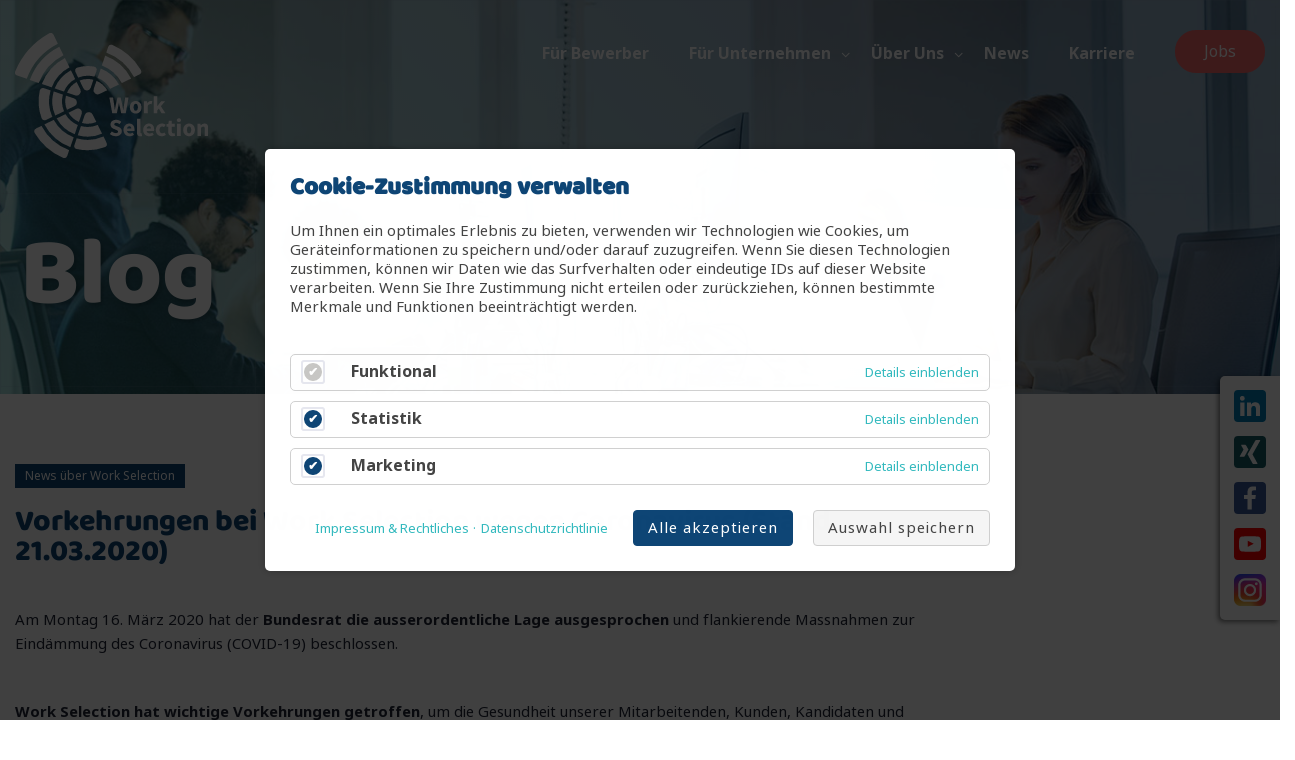

--- FILE ---
content_type: text/html; charset=UTF-8
request_url: https://www.workselection.com/index.php/news/details/vorkehrungen-bei-work-selection-wegen-covid-19/
body_size: 11285
content:
<!DOCTYPE html>
<html lang="de">
<head>
<meta http-equiv="Content-Type" content="text/html; charset=utf-8" />
<meta charset="UTF-8">
<title>Vorkehrungen bei Work Selection wegen Coronavirus (Stand 21.03.2020)</title>
<base href="https://www.workselection.com/">
<link rel="stylesheet" href="files/cto_layout/css/icons.min.css?v=f39aaaa2"><link rel="stylesheet" href="system/modules/pct_customelements/assets/font-awesome/4.7.0/css/font-awesome.min.css?v=ac3441fa"><link rel="stylesheet" href="assets/css/colorbox.min.css,contao-speed-bundle.css,cookiebar_default.css,b...-ca4b259a.css"><script src="assets/js/jquery.min.js,contao-utils-bundle.js,contao-speed-bundle.js,cook...-64aa62b1.js"></script><meta property="og:type" content="article"><meta property="og:image:width" content="2048"><meta property="og:image:height" content="819"><meta property="og:image:secure_url" content="https://www.workselection.com/files/Bilder%20Blogs/header-corona-virus-infektiologie.jpg"><meta property="og:image" content="https://www.workselection.com/files/Bilder%20Blogs/header-corona-virus-infektiologie.jpg"><meta property="og:description" content="Seit 16. März 2020 gilt die ausserordentliche Lage und Massnahmen gegen COVID-19. Die Vorkehrungen von Work Selection."><meta property="article:modified_time" content="2020-03-20T10:03:00"><meta property="article:published_time" content="2022-11-08T16:24:00"><meta name="twitter:card" content="summary_large_image"><meta property="og:locale" content="de_DE"><meta property="og:url" content="https://www.workselection.com/index.php/news/details/vorkehrungen-bei-work-selection-wegen-covid-19/"><!-- Google Tag Manager -->
<script>(function(w,d,s,l,i){w[l]=w[l]||[];w[l].push({'gtm.start':new Date().getTime(),event:'gtm.js'});var f=d.getElementsByTagName(s)[0],j=d.createElement(s),dl=l!='dataLayer'?'&l='+l:'';j.async=!0;j.src='https://www.googletagmanager.com/gtm.js?id='+i+dl;f.parentNode.insertBefore(j,f)})(window,document,'script','dataLayer','GTM-5SC933H')</script>
<!-- End Google Tag Manager -->
<script type="text/javascript">!function(e,t){(e=t.createElement("script")).src="https://cdn.convertbox.com/convertbox/js/embed.js",e.id="app-convertbox-script",e.async=!0,e.dataset.uuid="bcbf7235-1111-4d29-a509-4719c6be9476",document.getElementsByTagName("head")[0].appendChild(e)}(window,document)</script>
<!--ALTES SKRIPT-->
<script type="text/javascript">!function(e,t){(e=t.createElement("script")).src="https://cdn.convertbox.com/convertbox/js/embed.js",e.id="app-convertbox-script",e.async=!0,e.dataset.uuid="8b3417e7-1cbe-4ce4-bc18-a063f688d3e0",document.getElementsByTagName("head")[0].appendChild(e)}(window,document)</script>
<!--ALTES SKRIPT-->
<link rel="canonical" href="https://www.workselection.com/index.php/news/details/vorkehrungen-bei-work-selection-wegen-covid-19/" />
<!--[if lt IE 9]><script src="assets/html5shiv/js/html5shiv-printshiv.min.js"></script><![endif]-->
<meta name="viewport" content="width=device-width, initial-scale=1.0">
<meta name="robots" content="index,follow">
<meta name="description" content="Seit 16. März 2020 gilt die ausserordentliche Lage und Massnahmen gegen COVID-19. Die Vorkehrungen von Work Selection.">
<meta name="generator" content="Contao Open Source CMS">
<link rel="preload" href="files/template/css/fonts/line-awesome.eot" as="font" type="font/eot" crossorigin>
<link rel="preload" href="files/template/css/fonts/line-awesome.svg" as="font" type="font/svg" crossorigin>
<link rel="preload" href="files/template/css/fonts/line-awesome.ttf" as="font" type="font/ttf" crossorigin>
<link rel="preload" href="files/template/css/fonts/line-awesome.woff" as="font" type="font/woff" crossorigin>
<link rel="preload" href="files/template/css/fonts/line-awesome.woff2" as="font" type="font/woff2" crossorigin>
<link rel="shortcut icon" href="files/template/images/favicon/favicon.ico" type="image/x-icon" />
<link rel="apple-touch-icon" href="files/template/images/favicon/apple-touch-icon.png" />
<link rel="apple-touch-icon" sizes="57x57" href="files/template/images/favicon/apple-touch-icon-57x57.png" />
<link rel="apple-touch-icon" sizes="72x72" href="files/template/images/favicon/apple-touch-icon-72x72.png" />
<link rel="apple-touch-icon" sizes="76x76" href="files/template/images/favicon/apple-touch-icon-76x76.png" />
<link rel="apple-touch-icon" sizes="114x114" href="files/template/images/favicon/apple-touch-icon-114x114.png" />
<link rel="apple-touch-icon" sizes="120x120" href="files/template/images/favicon/apple-touch-icon-120x120.png" />
<link rel="apple-touch-icon" sizes="144x144" href="files/template/images/favicon/apple-touch-icon-144x144.png" />
<link rel="apple-touch-icon" sizes="152x152" href="files/template/images/favicon/apple-touch-icon-152x152.png" />
<link rel="apple-touch-icon" sizes="180x180" href="files/template/images/favicon/apple-touch-icon-180x180.png" />
</head>
<body id="top" class="mac chrome blink ch131 news-details" itemscope itemtype="http://schema.org/WebPage">
<!-- Google Tag Manager (noscript) -->
<noscript><iframe src="https://www.googletagmanager.com/ns.html?id=GTM-5SC933H"
height="0" width="0" style="display:none;visibility:hidden"></iframe></noscript>
<!-- End Google Tag Manager (noscript) -->
<!--<div class="page-loading">
<img src="files/template/images/loader.gif" alt="" />
<span>Skip Loader</span>
</div>-->
<div class="theme-layout" id="scrollup">
<div class="responsive-header">
<div class="responsive-menubar">
<div class="res-logo"><a href="/" title="Work Selection Home"><img src="
files/template/images/site/logo.svg
" alt=""/></a></div>
<div class="menu-resaction">
<div class="res-openmenu">
<img src="files/template/images/icon.png" alt="" /> Menu
</div>
<div class="res-closemenu">
<img src="files/template/images/icon2.png" alt="" /> Close
</div>
</div>
</div>
<div class="responsive-opensec">
<div class="btn-extars">
<!-- indexer::stop -->
<a href="index.php/jobs/"  class="first last post-job-btn">Jobs</a>
<!-- indexer::continue -->
<ul class="account-btns">
<li class="signup-popup"><a title=""><i class="la la-key"></i> Sign Up</a></li>
<li class="signin-popup"><a title=""><i class="la la-external-link-square"></i> Login</a></li>
</ul>
</div><!-- Btn Extras -->
<div class="responsivemenu">
<!-- indexer::stop -->
<ul class="level_1">
<li class="first menu-item"><a href="index.php/bewerber/" title="Für Bewerber" class="first" >Für Bewerber</a></li>
<li class="submenu menu-item-has-children"><a href="index.php/unternehmen/" title="Für Unternehmen" class="submenu" aria-haspopup="true" >Für Unternehmen</a>
<ul class="level_2">
<li class="first menu-item"><a href="index.php/search-pakete/" title="Search Pakete" class="first" >Search Pakete</a></li>
<li class=" menu-item"><a href="index.php/hr-services/" title="HR Services" >HR Services</a></li>
<li class="techLab last menu-item"><a href="index.php/it-tech-lab/" title="IT Tech Lab" class="techLab last" >IT Tech Lab</a></li>
</ul>
</li>
<li class="submenu teampage menu-item-has-children"><a href="index.php/%C3%BCber-uns/" title="Über Uns" class="submenu teampage" aria-haspopup="true" >Über Uns</a>
<ul class="level_2">
<li class="first menu-item"><a href="index.php/%C3%BCber-uns/" title="Über uns" class="first" >Über uns</a></li>
<li class="geschichte menu-item"><a href="index.php/geschichte/" title="Geschichte" class="geschichte" >Geschichte</a></li>
<li class=" menu-item"><a href="index.php/%C3%BCber-uns/dei/" title="DE&amp;I" >DE&I</a></li>
<li class="last menu-item"><a href="index.php/%C3%BCber-uns/faq/" title="FAQ" class="last" >FAQ</a></li>
</ul>
</li>
<li class="trail menu-item"><a href="index.php/news/" title="News" class="trail" >News</a></li>
<li class="last menu-item"><a href="https://www.workselection.com/über-uns/karriere/" title="Karriere" class="last" >Karriere</a></li>
</ul>
<!-- indexer::continue -->
</div>
</div>
</div>
<header class="stick-top forsticky">
<div class="menu-sec">
<div class="container">
<div class="logo">
<a href="/" title="Work Selection Home"><img class="hidesticky logonosticky" src="
files/template/images/site/logo.svg
" alt="" /><img class="showsticky logosticky" src="files/template/images/site/logoFarb.svg" alt="" /></a>
</div><!-- Logo -->
<div class="btn-extars">
<!-- indexer::stop -->
<a href="index.php/jobs/"  class="first last post-job-btn">Jobs</a>
<!-- indexer::continue -->
<ul class="account-btns">
<li class="signup-popup"><a title=""><i class="la la-key"></i> Sign Up</a></li>
<li class="signin-popup"><a title=""><i class="la la-external-link-square"></i> Login</a></li>
</ul>
</div><!-- Btn Extras -->
<!-- indexer::stop -->
<nav class="mod_navigation"  itemscope itemtype="http://schema.org/SiteNavigationElement">
<ul class="level_1">
<li class="first menu-item"><a href="index.php/bewerber/" title="Für Bewerber" class="first" >Für Bewerber</a></li>
<li class="submenu menu-item-has-children"><a href="index.php/unternehmen/" title="Für Unternehmen" class="submenu" aria-haspopup="true" >Für Unternehmen</a>
<ul class="level_2">
<li class="first menu-item"><a href="index.php/search-pakete/" title="Search Pakete" class="first" >Search Pakete</a></li>
<li class=" menu-item"><a href="index.php/hr-services/" title="HR Services" >HR Services</a></li>
<li class="techLab last menu-item"><a href="index.php/it-tech-lab/" title="IT Tech Lab" class="techLab last" >IT Tech Lab</a></li>
</ul>
</li>
<li class="submenu teampage menu-item-has-children"><a href="index.php/%C3%BCber-uns/" title="Über Uns" class="submenu teampage" aria-haspopup="true" >Über Uns</a>
<ul class="level_2">
<li class="first menu-item"><a href="index.php/%C3%BCber-uns/" title="Über uns" class="first" >Über uns</a></li>
<li class="geschichte menu-item"><a href="index.php/geschichte/" title="Geschichte" class="geschichte" >Geschichte</a></li>
<li class=" menu-item"><a href="index.php/%C3%BCber-uns/dei/" title="DE&amp;I" >DE&I</a></li>
<li class="last menu-item"><a href="index.php/%C3%BCber-uns/faq/" title="FAQ" class="last" >FAQ</a></li>
</ul>
</li>
<li class="trail menu-item"><a href="index.php/news/" title="News" class="trail" >News</a></li>
<li class="last menu-item"><a href="https://www.workselection.com/über-uns/karriere/" title="Karriere" class="last" >Karriere</a></li>
</ul>
</nav>
<!-- indexer::continue -->
</div>
</div>
</header>
<section class="overlape mod_article" id="article-74">
<div class="mod_article block no-padding">
<div data-velocity="-.1" class=" parallax scrolly-invisible no-parallax" style="background: url('files/Bilder Header/headerbild_news-blog_1132121738.jpg') repeat scroll 50% 422.28px transparent;"></div>
<div class="container fluid">
<div class="row">
<div class="col-lg-12">
<div class="inner-header wform">
<div class="job-search-sec">
<div class="job-search">
<h3 class="attribute ce_headline headline">Blog</h3>                        <span>
</span>
</div>
</div>
</div>
</div>
</div>
</div>
</div>
</section>
<section  id="article-21">
<div class="block">
<div class="container">
<div class="row">
<div class="col-lg-9 column">
<div style="width:100%;" class=" blog-single arc_1  news_category_4 category_4" itemscope itemtype="http://schema.org/Article">
<meta itemprop="datePublished" content="2020-03-20T10:03:00+01:00"/>
<meta itemprop="author" content="Work Selection"/>
<div itemprop="publisher" itemscope itemtype="http://schema.org/Organization" style="display:none;">
<meta itemprop="name" content="Work Selection" />
<meta itemprop="url" content="https://www.workselection.com" />
<span itemprop="logo" itemscope itemtype="http://schema.org/ImageObject" >
<link itemprop="url" href="https://www.workselection.com/files/template/images/site/WorkSelection_Logo.png" />
</span>
</div>
<div class="blog-categories">
<div class="categorie">News über Work Selection</div>
</div>
<h2 style="font-size:30px;" itemprop="name headline">Vorkehrungen bei Work Selection wegen Coronavirus &#40;Stand 21.03.2020&#41;</h2>
<p>Am Montag 16. März 2020 hat der <strong>Bundesrat die ausserordentliche Lage ausgesprochen</strong> und flankierende Massnahmen zur Eindämmung des Coronavirus (COVID-19) beschlossen.</p>
<p><strong><br>Work Selection hat wichtige Vorkehrungen getroffen</strong>, um die Gesundheit unserer Mitarbeitenden, Kunden, Kandidaten und Partner zu schützen. Die Massnahmen gelten bis auf weiteres und wir beurteilen die Situation jeden Tag neu. Wir informieren Sie über die aktuellen Vorkehrungen bei Work Selection im Umgang mit der Epidemie.</p>
<h2>Erreichbarkeit und Öffnungszeiten unserer Filialen</h2>
<p>Wir sind <strong>durchgängig von 08:00 Uhr bis 17.00 Uhr telefonisch in allen Filialen für Sie erreichbar</strong>. Dank unserer modernsten und ortsunabhängigen Infrastruktur, können wir auch von unseren Homeoffices aus unsere Dienstleistungen uneingeschränkt&nbsp; anbieten.</p>
<p style="text-align: center;"><strong>Rotkreuz +41 41 203 33 55</strong></p>
<p style="text-align: center;"><strong>Basel +41 61 281 33 55</strong></p>
<p style="text-align: center;"><strong>Baden +41 56 296 33 55</strong></p>
<p>Aufgrund der ausserordentlichen Lage sind <strong>Filialbesuche aktuell und bis auf weiteres nur noch mit vorangehender Terminvereinbarung möglich.</strong> Wir danken Ihnen für Ihr Verständnis.</p>
<h2>Mitarbeitende bei Einsatzfirmen</h2>
<p>Der <strong>Schutz unserer Mitarbeitenden</strong> bei unseren Einsatzfirmen <strong>hat höchste Priorität</strong>. Wir bitten alle unsere Mitarbeitenden die Empfehlungen des Bundesamtes für Gesundheit uneingeschränkt zu befolgen. Weitere Informationen finden Sie hier: <a href="https://www.bag.admin.ch/bag/de/home/krankheiten/ausbrueche-epidemien-pandemien/aktuelle-ausbrueche-epidemien/novel-cov/so-schuetzen-wir-uns.html" target="_blank" rel="noopener">Bundesamt für Gesundheit «So schützen wir uns»</a>. Des Weiteren folgen Sie unbedingt den <strong>Anweisungen und Schutzvorkehrungen </strong>unserer Einsatzfirmen. Bestehen <strong>Fragen oder Unklarheiten</strong> zu Ihrem gegenwärtigen Einsatz so <strong>kontaktieren Sie uns umgehend</strong>.</p>
<h2>Kunden</h2>
<p><strong>Unsere Key Accounts und Personalberater sind wie bisher uneingeschränkt für unsere Kunden da</strong>. Wir reduzieren jedoch unsere <strong>Kundenbesuche auf das absolute Minimum</strong> um dem gegenseitigen Schutz Rechnung zu tragen. Wir kommunizieren deshalb mit unseren Kunden mittels Telefon- und Videogesprächen. Wir danken für Ihr Verständnis.</p>
<h2>Kandidaten</h2>
<p>Die <strong>persönlichen Job Dates (Interviews) werden vorerst nur mit Telefon- oder Videogesprächen durchgeführt</strong>. In wenigen und zwingenden Fällen wird ein <strong>persönliches Kennenlernen nur unter strikter Einhaltung der aktuellen Schutzmassnahmen (Distancing / Cleaning)</strong> durchgeführt.</p>
<p>&nbsp;</p>
<!-- indexer::stop -->
<div class="ce_youtube block">
<figure class="video_container">
<iframe width="640" height="360" src="https://www.youtube.com/embed/R6_khd4syO0" allow="autoplay; encrypted-media; picture-in-picture; fullscreen" allowfullscreen></iframe>
</figure>
</div>
<!-- indexer::continue -->
<p>&nbsp;</p>
<h2>Wichtige Hygieneempfehlungen vom Bundesamt für Gesundheit</h2>
<figure class="image_container blogimage">
<div id="image-wrapper-1563698135" class="image-wrapper">
<div class="image-aspect-ratio">
<img src="[data-uri]" data-wrapper="#image-wrapper-1563698135" data-wrapper-style="#image-wrapper-1563698135:not(.loaded){max-width:900px;max-height:156px}#image-wrapper-1563698135:not(.loaded) .image-aspect-ratio{padding-bottom:17.33%}" class="image lazy-img" data-src="https://www.workselection.com/assets/images/3/slider_corona_2020_DE_V3-616f1bbd.jpg" width="900" height="156" alt="" itemprop="image">
<noscript>
<img src="assets/images/3/slider_corona_2020_DE_V3-616f1bbd.jpg" width="900" height="156" alt="" itemprop="image">
</noscript>
</div>
</div>
</figure>
</div>
<!-- indexer::stop -->
<p class="back"><a href="javascript:history.go(-1)" title="Zurück">Zurück</a></p>
<!-- indexer::continue -->
</div>
<!--<aside class="col-lg-3 column">
<div class="widget">
<h3>Kategorien</h3>
<div class="sidebar-links">
<a href="#" title=""><i class="la la-angle-right"></i>Education</a>
<a href="#" title=""><i class="la la-angle-right"></i>Information</a>
<a href="#" title=""><i class="la la-angle-right"></i>Jobs</a>
<a href="#" title=""><i class="la la-angle-right"></i>Learn</a>
<a href="#" title=""><i class="la la-angle-right"></i>Skill</a>
</div>
</div>
</aside>-->
<div class="col-lg-12">
<!-- indexer::stop -->
<div class="tags-share">
<div class="share-bar">
<span>Share</span>
<!-- AddToAny BEGIN -->
<div class="a2a_kit a2a_kit_size_32 a2a_default_style">
<a class="a2a_button_linkedin"></a>
<a class="a2a_button_xing"></a>
<a class="a2a_button_facebook"></a>
<a class="a2a_button_twitter"></a>
<a class="a2a_button_whatsapp"></a>
</div>
<script async src="https://static.addtoany.com/menu/page.js"></script>
<!-- AddToAny END -->
</div>
</div>
<!-- indexer::continue -->
</div>
</div>
</div>
</div>
</div>
</section>
<section  id="article-79">
<div class="block no-padding">
<div class="container fluid">
<div class="row">
<div class="col-lg-12">
<div class="mod_article fragen">
<div class="simple-text ce_text desktop">
<h2>Haben Sie Fragen?</h2>
<span>
<h3>Wir sind durchgängig von Montag bis Freitag 07:30 bis 18:00 Uhr erreichbar.</h3>
<p><strong>Basel +41 61 281 33 55 | </strong><strong>Baden +41 56 296 33 55 | </strong><strong>Rotkreuz +41 41 203 33 55 | </strong></p>
<p><strong>Kloten +41 44 872 70 00 </strong><strong>| Winterthur +41 52 269 10 00 | Wil SG +41 71 913 80 80<br></strong></p>
<h3><br>Sind Sie Mitarbeiter bei uns und haben Fragen oder ein Anliegen?</h3>
<p><strong>Rufen Sie uns an: <a href="tel:+41562032555"><u>+41 56 203 25 55</u></a></strong></p>    </span>
</span>
</div>
<div class="simple-text ce_text mobile">
<h2>Haben Sie Fragen?</h2>
<span>
<h3>Wir sind durchgängig von Montag bis Freitag 07:30 bis 18:00 Uhr erreichbar.</h3>
<p>&nbsp;</p>
<table style="width: 100%;">
<tbody>
<tr>
<td style="text-align: right; width: 40.1453%;"><a href="tel:+41612813355"><strong>Basel</strong><img src="files/template/images/resource/Icon_Telefon.svg"></a></td>
<td style="width: 18.347%;">&nbsp;|&nbsp;</td>
<td style="text-align: left; width: 40.5995%;"><a href="tel:+41562963355"><strong>Baden</strong><img src="files/template/images/resource/Icon_Telefon.svg"></a></td>
<td>&nbsp;</td>
<td>&nbsp;</td>
</tr>
<tr>
<td style="text-align: right; width: 40.1453%;"><a href="tel:+41412033355"><strong>Rotkreuz</strong><img src="files/template/images/resource/Icon_Telefon.svg"></a></td>
<td style="width: 18.347%;">&nbsp;|&nbsp;</td>
<td style="text-align: left; width: 40.5995%;"><a href="tel:+41448727000"><strong>Kloten</strong><img src="files/template/images/resource/Icon_Telefon.svg"></a></td>
<td>&nbsp;</td>
<td>&nbsp;</td>
</tr>
<tr>
<td style="text-align: right; width: 40.1453%;"><a href="tel:+41719138080"><strong>Wil SG</strong></a><strong><a href="tel:+41527420000"><img style="float: right;" src="files/template/images/resource/Icon_Telefon.svg"></a></strong></td>
<td style="width: 18.347%;">&nbsp;|&nbsp;</td>
<td style="text-align: left; width: 40.5995%;"><a href="tel:+41522691000"><strong>Winterthur</strong><img src="files/template/images/resource/Icon_Telefon.svg"></a></td>
<td>&nbsp;</td>
<td>&nbsp;</td>
</tr>
</tbody>
</table>    </span>
</span>
</div>
</div>
</div>
</div>
</div>
</div>
</div>
</section>
<div class="social_widgets_fixed">
<a href="https://www.linkedin.com/company/workselection/" title="LinkedIn" target="_blank">
<span class="a2a_svg a2a_s__default a2a_s_linkedin" style="background-color: rgb(0, 123, 181);">
<svg focusable="false" xmlns="http://www.w3.org/2000/svg" viewBox="0 0 32 32">
<path d="M6.227 12.61h4.19v13.48h-4.19V12.61zm2.095-6.7a2.43 2.43 0 0 1 0 4.86c-1.344 0-2.428-1.09-2.428-2.43s1.084-2.43 2.428-2.43m4.72 6.7h4.02v1.84h.058c.56-1.058 1.927-2.176 3.965-2.176 4.238 0 5.02 2.792 5.02 6.42v7.395h-4.183v-6.56c0-1.564-.03-3.574-2.178-3.574-2.18 0-2.514 1.7-2.514 3.46v6.668h-4.187V12.61z" fill="#FFF">
</path>
</svg>
</span>
</a>
<a href="https://www.xing.com/companies/workselectionag" title="Xing" target="_blank">
<span class="a2a_svg a2a_s__default a2a_s_xing" style="background-color: rgb(22, 91, 102);"><svg focusable="false" xmlns="http://www.w3.org/2000/svg" viewBox="0 0 32 32"><path d="M7.647 8.74c-.208 0-.384.072-.473.216-.09.147-.075.338.02.53l2.342 4.053c.003.004.003.01 0 .02l-3.68 6.49c-.095.19-.09.38 0 .53.09.14.245.23.454.23h3.46c.52 0 .768-.347.945-.667l3.736-6.607-2.38-4.15c-.17-.308-.43-.65-.96-.65H7.65zM22.187 4c-.516 0-.74.325-.926.66l-7.7 13.657 4.92 9.023c.17.307.437.66.967.66h3.458c.208 0 .37-.08.46-.222.092-.148.09-.344-.008-.535l-4.88-8.915c-.005-.007-.005-.017 0-.023l7.665-13.55c.096-.19.097-.387.006-.535-.088-.142-.25-.22-.46-.22H22.19z" fill="#FFF"></path></svg></span>
</a>
<a href="https://www.facebook.com/workselection/" title="Facebook" target="_blank">
<span class="a2a_svg a2a_s__default a2a_s_facebook" style="background-color: rgb(59, 89, 152);"><svg focusable="false" xmlns="http://www.w3.org/2000/svg" viewBox="0 0 32 32"><path fill="#FFF" d="M17.78 27.5V17.008h3.522l.527-4.09h-4.05v-2.61c0-1.182.33-1.99 2.023-1.99h2.166V4.66c-.375-.05-1.66-.16-3.155-.16-3.123 0-5.26 1.905-5.26 5.405v3.016h-3.53v4.09h3.53V27.5h4.223z"></path></svg></span>
</a>
<a href="https://www.youtube.com/channel/UCFC7mmMuUe2qtQjySwfKKig" title="Youtube" target="_blank">
<span class="a2a_svg a2a_s__default a2a_s_youtube" style="background-color: rgb(255, 0, 0);"><svg focusable="false" xmlns="http://www.w3.org/2000/svg" viewBox="0 0 32 32"><path fill="#FFF" d="M26.78 11.6s-.215-1.515-.875-2.183c-.837-.876-1.774-.88-2.204-.932-3.075-.222-7.693-.222-7.693-.222h-.01s-4.618 0-7.697.222c-.43.05-1.368.056-2.205.932-.66.668-.874 2.184-.874 2.184S5 13.386 5 15.166v1.67c0 1.78.22 3.56.22 3.56s.215 1.516.874 2.184c.837.875 1.936.85 2.426.94 1.76.17 7.48.22 7.48.22s4.623-.007 7.7-.23c.43-.05 1.37-.056 2.205-.932.66-.668.875-2.184.875-2.184s.22-1.78.22-3.56v-1.67c0-1.78-.22-3.56-.22-3.56zm-13.052 7.254v-6.18l5.944 3.1-5.944 3.08z"></path></svg></span>
</a>
<a href="https://www.instagram.com/workselection/" title="Instagram" target="_blank">
<span class="a2a_svg a2a_s__default a2a_s_youtube" style="background-color: transparent;"><img src="files/template/images/resource/instagram.svg" /></span>
</a>
</div>
<footer>
<div class="block">
<div class="container">
<div class="row">
<div class="col-lg-2 column">
<div class="widget">
<!--<div class="about_widget">
<div class="workselection logo">
<a href="/" title="Work Selection Home"><img src="files/template/images/site/logo.svg" alt=""></a>
</div>
</div>-->
<div class="social_widgets">
<div class="row">
<div class="col-lg-12">
<a href="https://www.linkedin.com/company/workselection/" title="LinkedIn" target="_blank">
<span class="a2a_svg a2a_s__default a2a_s_linkedin" style="background-color: rgb(0, 123, 181);">
<svg focusable="false" xmlns="http://www.w3.org/2000/svg" viewBox="0 0 32 32">
<path d="M6.227 12.61h4.19v13.48h-4.19V12.61zm2.095-6.7a2.43 2.43 0 0 1 0 4.86c-1.344 0-2.428-1.09-2.428-2.43s1.084-2.43 2.428-2.43m4.72 6.7h4.02v1.84h.058c.56-1.058 1.927-2.176 3.965-2.176 4.238 0 5.02 2.792 5.02 6.42v7.395h-4.183v-6.56c0-1.564-.03-3.574-2.178-3.574-2.18 0-2.514 1.7-2.514 3.46v6.668h-4.187V12.61z" fill="#FFF">
</path>
</svg>
</span>
</a>
<a href="https://www.xing.com/companies/workselectionag" title="Xing" target="_blank">
<span class="a2a_svg a2a_s__default a2a_s_xing" style="background-color: rgb(22, 91, 102);"><svg focusable="false" xmlns="http://www.w3.org/2000/svg" viewBox="0 0 32 32"><path d="M7.647 8.74c-.208 0-.384.072-.473.216-.09.147-.075.338.02.53l2.342 4.053c.003.004.003.01 0 .02l-3.68 6.49c-.095.19-.09.38 0 .53.09.14.245.23.454.23h3.46c.52 0 .768-.347.945-.667l3.736-6.607-2.38-4.15c-.17-.308-.43-.65-.96-.65H7.65zM22.187 4c-.516 0-.74.325-.926.66l-7.7 13.657 4.92 9.023c.17.307.437.66.967.66h3.458c.208 0 .37-.08.46-.222.092-.148.09-.344-.008-.535l-4.88-8.915c-.005-.007-.005-.017 0-.023l7.665-13.55c.096-.19.097-.387.006-.535-.088-.142-.25-.22-.46-.22H22.19z" fill="#FFF"></path></svg></span>
</a>
<a href="https://www.facebook.com/workselection/" title="Facebook" target="_blank">
<span class="a2a_svg a2a_s__default a2a_s_facebook" style="background-color: rgb(59, 89, 152);"><svg focusable="false" xmlns="http://www.w3.org/2000/svg" viewBox="0 0 32 32"><path fill="#FFF" d="M17.78 27.5V17.008h3.522l.527-4.09h-4.05v-2.61c0-1.182.33-1.99 2.023-1.99h2.166V4.66c-.375-.05-1.66-.16-3.155-.16-3.123 0-5.26 1.905-5.26 5.405v3.016h-3.53v4.09h3.53V27.5h4.223z"></path></svg></span>
</a>
<a href="https://www.youtube.com/channel/UCFC7mmMuUe2qtQjySwfKKig" title="Youtube" target="_blank">
<span class="a2a_svg a2a_s__default a2a_s_youtube" style="background-color: rgb(255, 0, 0);"><svg focusable="false" xmlns="http://www.w3.org/2000/svg" viewBox="0 0 32 32"><path fill="#FFF" d="M26.78 11.6s-.215-1.515-.875-2.183c-.837-.876-1.774-.88-2.204-.932-3.075-.222-7.693-.222-7.693-.222h-.01s-4.618 0-7.697.222c-.43.05-1.368.056-2.205.932-.66.668-.874 2.184-.874 2.184S5 13.386 5 15.166v1.67c0 1.78.22 3.56.22 3.56s.215 1.516.874 2.184c.837.875 1.936.85 2.426.94 1.76.17 7.48.22 7.48.22s4.623-.007 7.7-.23c.43-.05 1.37-.056 2.205-.932.66-.668.875-2.184.875-2.184s.22-1.78.22-3.56v-1.67c0-1.78-.22-3.56-.22-3.56zm-13.052 7.254v-6.18l5.944 3.1-5.944 3.08z"></path></svg></span>
</a>
<a href="https://www.instagram.com/workselection/" title="Instagram" target="_blank">
<span class="a2a_svg a2a_s__default a2a_s_youtube" style="background-color: transparent;"><img src="files/template/images/resource/instagram.svg" /></span>
</a>
</div>
</div>
</div>
<div class="about_widget">
<div class="swissstaffing logo">
<a style="height:auto;width:100%;margin-top:25px;" href="https://www.swissstaffing.ch/de/Home/index.php" title="Verband der Personaldienstleister - Schweiz – swissstaffing" target="_blank"><img style="height:auto;width:100%;" src="files/template/images/site/swiss-staffing_invert.svg" alt=""></a>
</div>
<div class="about_widget">
<div class="swissstaffing logo">
<a style="height:auto;width:60%;" href="" title="QAS Arbeitssicherheit im Personalverleih" target="_blank"><img style="height:auto;width:100%;" src="files/template/images/QAS_logo.png" alt=""></a>
</div>
</div>
</div>
<div class="about_widget">
<div class="logo hz_bannerMobile">
<a style="height:auto;width:100%;" href="" target="_blank"><img style="height:auto;width:100%;" src="files/template/images/PDL25_joined.png" alt="Beste Personaldienstleister 2025" title="Beste Personaldienstleister 2025">
</a>
</div>
<!--<div class="logo hz_bannerMobile">
<a style="height:auto;width:75%;" href="https://www.handelszeitung.ch/die-besten-personaldienstleister-2023-im-bereich-temporararbeit" target="_blank"><img style="height:auto;width:100%;" src="files/template/images/site/LeTempsHZ_BPD2023_Logo_DE_TempWork.png" alt="Beste Personaldienstleister 2023 - Temporärarbeit" title="Beste Personaldienstleister 2022 - Temporärarbeit"></a>
</div>-->
</div>
</div>
</div>
<div class="col-lg-2 col-6 column adressfirstblock">
<div class="widget">
<h3 class="footer-title">Adressen</h3>
<div class="about_widget">
<div class="row">
<div class="col-lg-12">
<p><strong>Work Selection AG</strong><br>Stänzlergasse 4<br>4051 Basel<br>+41 61 281 33 55<br><a href="&#109;&#97;&#105;&#108;&#116;&#111;&#58;&#98;&#x61;&#115;&#x65;&#108;&#x40;&#119;&#x6F;&#114;&#x6B;&#115;&#x65;&#108;&#x65;&#99;&#x74;&#105;&#x6F;&#110;&#x2E;&#99;&#x6F;&#109;">&#98;&#x61;&#115;&#x65;&#108;&#x40;&#119;&#x6F;&#114;&#x6B;&#115;&#x65;&#108;&#x65;&#99;&#x74;&#105;&#x6F;&#110;&#x2E;&#99;&#x6F;&#109;</a></p>
<p><strong>Work Selection AG</strong><br>Mellingerstrasse 6<br>5400 Baden<br>+41 56 296 33 55<br><a href="&#109;&#97;&#105;&#108;&#116;&#111;&#58;&#98;&#x61;&#100;&#x65;&#110;&#x40;&#119;&#x6F;&#114;&#x6B;&#115;&#x65;&#108;&#x65;&#99;&#x74;&#105;&#x6F;&#110;&#x2E;&#99;&#x6F;&#109;">&#98;&#x61;&#100;&#x65;&#110;&#x40;&#119;&#x6F;&#114;&#x6B;&#115;&#x65;&#108;&#x65;&#99;&#x74;&#105;&#x6F;&#110;&#x2E;&#99;&#x6F;&#109;</a></p>
<p><strong>Work Selection AG</strong><br>Kirchgasse 33<br>8302 Kloten<br>+41 44 872 70 00<br><a href="&#109;&#97;&#105;&#108;&#116;&#111;&#58;&#122;&#x75;&#101;&#x72;&#105;&#x63;&#104;&#x40;&#119;&#x6F;&#114;&#x6B;&#115;&#x65;&#108;&#x65;&#99;&#x74;&#105;&#x6F;&#110;&#x2E;&#99;&#x6F;&#109;">&#122;&#x75;&#101;&#x72;&#105;&#x63;&#104;&#x40;&#119;&#x6F;&#114;&#x6B;&#115;&#x65;&#108;&#x65;&#99;&#x74;&#105;&#x6F;&#110;&#x2E;&#99;&#x6F;&#109;</a></p>
</div>
</div>
</div>
</div>
</div>
<div class="col-lg-2 col-6 column adresssecondblock">
<div class="widget">
<h3 class="footer-title">&nbsp;</h3>
<div class="about_widget">
<div class="row">
<div class="col-lg-12">
<p><strong>Work Selection AG</strong><br>Schöngrund 31<br>6343 Rotkreuz ZG<br>+41 41 203 33 55<br><a href="&#109;&#97;&#105;&#108;&#116;&#111;&#58;&#114;&#x6F;&#116;&#x6B;&#114;&#x65;&#117;&#x7A;&#64;&#x77;&#111;&#x72;&#107;&#x73;&#101;&#x6C;&#101;&#x63;&#116;&#x69;&#111;&#x6E;&#46;&#x63;&#111;&#x6D;">&#114;&#x6F;&#116;&#x6B;&#114;&#x65;&#117;&#x7A;&#64;&#x77;&#111;&#x72;&#107;&#x73;&#101;&#x6C;&#101;&#x63;&#116;&#x69;&#111;&#x6E;&#46;&#x63;&#111;&#x6D;</a></p>
<p><strong>Work Selection AG</strong><br>Stadthausstrasse 43<br>8400 Winterthur<br>+41 52 269 10 00<br><a href="&#109;&#97;&#105;&#108;&#116;&#111;&#58;&#119;&#x69;&#110;&#x74;&#101;&#x72;&#116;&#x68;&#117;&#x72;&#64;&#x77;&#111;&#x72;&#107;&#x73;&#101;&#x6C;&#101;&#x63;&#116;&#x69;&#111;&#x6E;&#46;&#x63;&#111;&#x6D;">&#119;&#x69;&#110;&#x74;&#101;&#x72;&#116;&#x68;&#117;&#x72;&#64;&#x77;&#111;&#x72;&#107;&#x73;&#101;&#x6C;&#101;&#x63;&#116;&#x69;&#111;&#x6E;&#46;&#x63;&#111;&#x6D;</a></p>
<p><strong>Work Selection AG</strong><br>Zürcherstrasse 2<br>9500 Wil SG<br>+41 71 913 80 80<br><a href="&#109;&#97;&#105;&#108;&#116;&#111;&#58;&#119;&#x69;&#108;&#x40;&#119;&#x6F;&#114;&#x6B;&#115;&#x65;&#108;&#x65;&#99;&#x74;&#105;&#x6F;&#110;&#x2E;&#99;&#x6F;&#109;">&#119;&#x69;&#108;&#x40;&#119;&#x6F;&#114;&#x6B;&#115;&#x65;&#108;&#x65;&#99;&#x74;&#105;&#x6F;&#110;&#x2E;&#99;&#x6F;&#109;</a></p>
</div>
</div>
</div>
</div>
</div>
<div class="col-lg-3 column">
<div class="widget">
<h3 class="footer-title">Navigation</h3>
<div class="link_widgets">
<div class="row">
<div class="col-lg-12">
<!-- indexer::stop -->
<nav class="mod_customnav"  itemscope itemtype="http://schema.org/SiteNavigationElement">
<a href="index.php/unternehmen/" title="Für Unternehmen" class="first" ><span>Für Unternehmen</span></a>
<a href="index.php/bewerber/" title="Für Bewerber" ><span>Für Bewerber</span></a>
<a href="https://www.workselection.com/über-uns/karriere/" title="Karriere" ><span>Karriere</span></a>
<a href="index.php/news/" title="News" class="trail" ><span>News</span></a>
<a href="index.php/jobs/" title="Jobs" ><span>Jobs</span></a>
<a href="index.php/impressum/" title="Impressum &amp; Rechtliches" ><span>Impressum & Rechtliches</span></a>
<a href="index.php/datenschutzrichtlinie/" title="Datenschutzrichtlinie" ><span>Datenschutzrichtlinie</span></a>
<a href="index.php/lieferantenkodex/" title="Lieferantenkodex" class="last" ><span>Lieferantenkodex</span></a>
</nav>
<!-- indexer::continue -->
</div>
</div>
</div>
</div>
</div>
<div class="col-lg-3 column">
<div class="widget">
<h3 class="footer-title">Branchen</h3>
<div class="link_widgets">
<div class="row">
<div class="col-lg-12">
<a href="jobs/branche1/" title="Administration / Verkauf / Einkauf">
<span>Administration / Verkauf / Einkauf</span>
</a>
<a href="jobs/branche2/" title="Bau & Handwerk">
<span>Bau & Handwerk</span>
</a>
<a href="jobs/branche3/" title="IT">
<span>IT</span>
</a>
<a href="jobs/branche5/" title="Finance & Controlling">
<span>Finance & Controlling</span>
</a>
<a href="jobs/branche6/" title="Elektro & Mechanik">
<span>Elektro & Mechanik</span>
</a>
<a href="jobs/branche7/" title="Projektleitung & Management">
<span>Projektleitung & Management</span>
</a>
<a href="jobs/branche8/" title="Pharma & Chemie & Life Science">
<span>Pharma & Chemie & Life Science</span>
</a>
<a href="jobs/branche9/" title="Industrie & Produktion">
<span>Industrie & Produktion</span>
</a>
</div>
</div>
</div>
</div>
</div>
</div>
</div>
</div>
<div class="bottom-line">
<span>© 2026 Amyntor AG, all rights reserved.</span>
<a href="#scrollup" class="scrollup" title=""><i class="la la-arrow-up"></i></a>
</div>
</footer>
</div>
<script rel="preload" as="script" src="files/template/js/jquery.min.js" type="text/javascript"></script>
<script rel="preload" as="script" src="files/template/js/modernizr.js" type="text/javascript"></script>
<script rel="preload" as="script" src="files/template/js/script.js" type="text/javascript"></script>
<script rel="preload" as="script" src="files/template/js/bootstrap.min.js" type="text/javascript"></script>
<script rel="preload" as="script" src="files/template/js/wow.min.js" type="text/javascript"></script>
<script rel="preload" as="script" src="files/template/js/slick.min.js" type="text/javascript"></script>
<script rel="preload" as="script" src="files/template/js/parallax.js" type="text/javascript"></script>
<script rel="preload" as="script" src="files/template/js/select-chosen.js" type="text/javascript"></script>
<script rel="preload" as="script" src="files/template/js/custom.js"></script>
<script src="assets/colorbox/js/colorbox.min.js"></script>
<script>(function($){$(document).ready(function(){$('a[data-lightbox]').map(function(){var isIFrame=!1;if($(this).attr('href').split('.').pop()=='html'||$(this).attr('href').indexOf('youtube.com')!=-1){isIFrame=!0}
$(this).colorbox({loop:!1,rel:$(this).attr('data-lightbox'),maxWidth:'95%',maxHeight:'95%',width:isIFrame?'1200':!1,height:isIFrame?'800':!1,iframe:isIFrame,current:'Bild {current} von {total}',previous:'zurück',next:'weiter',close:'schließen',xhrError:'Laden des Inhalts fehlgeschlagen.',imgError:'Laden des Bildes fehlgeschlagen.'})});$('a[data-lightbox-kandidaten]').map(function(){$(this).colorbox({loop:!1,rel:$(this).attr('data-lightbox'),width:'50%',height:'85%',iframe:!0,className:'formKandidat',})});$('.mobile a[data-lightbox-kandidaten]').map(function(){$(this).colorbox({loop:!1,rel:$(this).attr('data-lightbox'),width:'100%',height:'100%',iframe:!0,className:'formKandidat',})})})})(jQuery)</script>
<script type="text/javascript">(function(e,t,o,n,p,r,i){e.visitorGlobalObjectAlias=n;e[e.visitorGlobalObjectAlias]=e[e.visitorGlobalObjectAlias]||function(){(e[e.visitorGlobalObjectAlias].q=e[e.visitorGlobalObjectAlias].q||[]).push(arguments)};e[e.visitorGlobalObjectAlias].l=(new Date).getTime();r=t.createElement("script");r.src=o;r.async=!0;i=t.getElementsByTagName("script")[0];i.parentNode.insertBefore(r,i)})(window,document,"https://diffuser-cdn.app-us1.com/diffuser/diffuser.js","vgo");vgo('setAccount','26410180');vgo('setTrackByDefault',!0);vgo('process')</script>
<!--  Clickcease.com tracking-->
<script type='text/javascript'>var script=document.createElement('script');script.async=!0;script.type='text/javascript';var target='https://www.clickcease.com/monitor/stat.js';script.src=target;var elem=document.head;elem.appendChild(script)</script>
<noscript>
<a href='https://www.clickcease.com' rel='nofollow'><img src='https://monitor.clickcease.com/stats/stats.aspx' alt='ClickCease'/></a>
</noscript>
<!--  Clickcease.com tracking-->
<!-- indexer::stop -->
<div id="customCookieBar" class="contao-cookiebar cookiebar_default cc-middle cc-blocked" role="complementary" aria-describedby="cookiebar-desc">
<div class="cc-inner" aria-live="assertive" role="alert">
<div id="cookiebar-desc" class="cc-head">
<div class="cmplz-header">
<div id="cmplz-header-1-optin" class="cmplz-title"><strong>Cookie-Zustimmung verwalten</strong></div>
<div class="cmplz-close" aria-label="close-dialog"><span style="font-size: 0.875rem;"><br>Um Ihnen ein optimales Erlebnis zu bieten, verwenden wir Technologien wie Cookies, um Geräteinformationen zu speichern und/oder darauf zuzugreifen. Wenn Sie diesen Technologien zustimmen, können wir Daten wie das Surfverhalten oder eindeutige IDs auf dieser Website verarbeiten. Wenn Sie Ihre Zustimmung nicht erteilen oder zurückziehen, können bestimmte Merkmale und Funktionen beeinträchtigt werden.<br><br><br></span></div>
</div>        </div>
<div class="cc-groups">
<div class="cc-group">
<input type="checkbox" name="group[]" id="g1" value="1" data-toggle-cookies disabled checked>
<label for="g1" class="group">Funktional</label>
<button class="cc-detail-btn" data-toggle-group>
<span>Details einblenden</span>
<span>Details ausblenden</span>
</button>
<div class="cc-cookies toggle-group">
<p>Notwendige Cookies helfen dabei, eine Website nutzbar zu machen, indem sie grundlegende Funktionen wie die Seitennavigation und den Zugang zu sicheren Bereichen der Website ermöglichen. Ohne diese Cookies kann die Website nicht richtig funktionieren.</p>                                                    <div class="cc-cookie">
<input type="checkbox" name="cookie[]" id="c2" value="2" disabled checked>
<label for="c2" class="cookie">Contao HTTPS CSRF Token</label>
<p>Schützt vor Cross-Site-Request-Forgery Angriffen.</p>                                                                    <div class="cc-cookie-info">
<div><span>Speicherdauer:</span> Dieses Cookie bleibt nur für die aktuelle Browsersitzung bestehen.</div>
</div>
</div>
<div class="cc-cookie">
<input type="checkbox" name="cookie[]" id="c3" value="3" disabled checked>
<label for="c3" class="cookie">PHP SESSION ID</label>
<p>Speichert die aktuelle PHP-Session.</p>                                                                    <div class="cc-cookie-info">
<div><span>Speicherdauer:</span> Dieses Cookie bleibt nur für die aktuelle Browsersitzung bestehen.</div>
</div>
</div>
</div>
</div>
<div class="cc-group">
<input type="checkbox" name="group[]" id="g3" value="3" data-toggle-cookies>
<label for="g3" class="group">Statistik</label>
<button class="cc-detail-btn" data-toggle-group>
<span>Details einblenden</span>
<span>Details ausblenden</span>
</button>
<div class="cc-cookies toggle-group">
<p>Statistik-Cookies helfen Website-Besitzern zu verstehen, wie Besucher mit Websites interagieren, indem sie Informationen anonym sammeln und anonymisiert melden.</p>                                                    <div class="cc-cookie">
<input type="checkbox" name="cookie[]" id="c4" value="4">
<label for="c4" class="cookie">Google Analytics</label>
<p>Wird von Google Analytics verwendet, um Daten über die Anzahl der Besuche eines Nutzers auf der Website sowie die Daten des ersten und des letzten Besuchs zu erfassen.</p>                                                                                            </div>
<div class="cc-cookie">
<input type="checkbox" name="cookie[]" id="c5" value="5">
<label for="c5" class="cookie">Google Tag-Manager</label>
<p>Wird von Google Analytics verwendet, um Daten über die Anzahl der Besuche eines Nutzers auf der Website sowie die Daten des ersten und des letzten Besuchs zu erfassen.</p>                                                                                            </div>
</div>
</div>
<div class="cc-group">
<input type="checkbox" name="group[]" id="g2" value="2" data-toggle-cookies>
<label for="g2" class="group">Marketing</label>
<button class="cc-detail-btn" data-toggle-group>
<span>Details einblenden</span>
<span>Details ausblenden</span>
</button>
<div class="cc-cookies toggle-group">
<p>Marketing-Cookies werden verwendet, um Besucher auf verschiedenen Websites zu verfolgen. Ziel ist es, Anzeigen zu schalten, die für den einzelnen Nutzer relevant und ansprechend sind und somit für Verlage und dritte Werbetreibende wertvoller sind.</p>                                                    <div class="cc-cookie">
<input type="checkbox" name="cookie[]" id="c10" value="10">
<label for="c10" class="cookie">ConvertBox &#40;ChatBot-Funktion oder andere Pop-Up-Messenger&#41;</label>
<p>Wird im Zusammenhang mit der ChatBot-Funktion auf der Website verwendet. Das Cookie enthält Daten über das Nutzerverhalten, die es der Website ermöglichen, Produkte oder Dienstleistungen über die ChatBot-Funktion oder andere Pop-Up-Messenger zu bewerben.</p>                                                                                            </div>
<div class="cc-cookie">
<input type="checkbox" name="cookie[]" id="c12" value="12">
<label for="c12" class="cookie">ConvertBox &#40;Nutzerverhalten&#41;</label>
<p>Wird von der Website verwendet, um das Nutzerverhalten und die Navigation auf der Website zu registrieren - Das Cookie registriert jede Interaktion mit aktiven Kampagnen auf der Website. Dies dient der Optimierung der Werbung und dem effizienten Retargeting.</p>                                                                                            </div>
<div class="cc-cookie">
<input type="checkbox" name="cookie[]" id="c18" value="18">
<label for="c18" class="cookie">Facebook</label>
<p>Wird von Facebook genutzt, um eine Reihe von Werbeprodukten anzuzeigen, zum Beispiel Echtzeitgebote dritter Werbetreibender.</p>                                                                                            </div>
<div class="cc-cookie">
<input type="checkbox" name="cookie[]" id="c19" value="19">
<label for="c19" class="cookie">Google Adsense</label>
<p>Wird von Google AdSense zum Experimentieren mit Werbungseffizienz auf Webseiten verwendet, die ihre Dienste nutzen.</p>                                                                                            </div>
<div class="cc-cookie">
<input type="checkbox" name="cookie[]" id="c20" value="20">
<label for="c20" class="cookie">Google Ads</label>
<p><span class="ui-provider eo bfp bfq bfr bfs bft bfu bfv bfw bfx bfy bfz bga bgb bgc bgd bge bgf bgg bgh bgi bgj bgk bgl bgm bgn bgo bgp bgq bgr bgs bgt bgu bgv bgw" dir="ltr">Online-Marketing-Verfahren zum Zwecke der Platzierung von Inhalten und Anzeigen innerhalb des Werbenetzwerks des Diensteanbieters (z. B. in Suchergebnissen, in Videos, auf Webseiten usw.), so dass sie Nutzern angezeigt werden, die ein mutmassliches Interesse an den Anzeigen haben.</span></p>                                                                                            </div>
<div class="cc-cookie">
<input type="checkbox" name="cookie[]" id="c22" value="22">
<label for="c22" class="cookie">Active Campaign</label>
<p>Sammelt Informationen über Benutzerpräferenzen und/oder Interaktionen mit Webkampagneninhalten - Diese werden auf der CRM-Kampagnenplattform verwendet, die von Website-Besitzern zur Promotion von Veranstaltungen oder Produkten verwendet wird.</p>                                                                                            </div>
</div>
</div>
</div>
<div class="cc-footer highlight">
<button class="cc-btn save" data-save>Auswahl speichern</button>
<button class="cc-btn success" data-accept-all>Alle akzeptieren</button>
</div>
<div class="cc-info">
<a href="https://www.workselection.com/index.php/impressum/">Impressum & Rechtliches</a>
<a href="https://www.workselection.com/index.php/datenschutzrichtlinie/">Datenschutzrichtlinie</a>
</div>
</div>
</div>
<!-- indexer::continue -->
<script>var cookiebar=new ContaoCookiebar({configId:1,pageId:1,version:12,lifetime:63072000,token:'ccb_contao_token',doNotTrack:0,currentPageId:22,excludedPageIds:null,cookies:{"4":{"id":4,"type":"googleAnalytics","checked":!0,"token":["_ga","_gat","_gid","collect"],"resources":[{"src":"https:\/\/www.googletagmanager.com\/gtag\/js?id=G-RH5KBZ52W7","flags":null,"mode":1}],"scripts":[{"script":"window.dataLayer=window.dataLayer||[];function gtag(){dataLayer.push(arguments)} gtag('js',new Date());gtag('config','G-RH5KBZ52W7')","position":3,"mode":1}]},"5":{"id":5,"type":"googleAnalytics","checked":!0,"token":["_ga_&#35;"],"resources":[{"src":"https:\/\/www.googletagmanager.com\/gtag\/js?id=GTM-5SC933H","flags":null,"mode":1}],"scripts":[{"script":"window.dataLayer=window.dataLayer||[];function gtag(){dataLayer.push(arguments)} gtag('js',new Date());gtag('config','GTM-5SC933H')","position":3,"mode":1}]},"10":{"id":10,"type":"default","checked":!0,"token":["__storejs_convertbox_last_log_visit_date","__storejs_convertbox_opt_in_emails","__storejs_convertbox_viewed_pages","__storejs_convertbox_visits","cbox_last_user_check"],"resources":[],"scripts":[]},"12":{"id":12,"type":"default","checked":!0,"token":["__storejs_convertbox_session","__storejs_convertbox_site_views","__storejs_convertbox_viewed_pages","__storejs_convertbox_views","__storejs_convertbox_visits"],"resources":[],"scripts":[]},"18":{"id":18,"type":"default","checked":!0,"token":["_fbp"],"resources":[],"scripts":[]},"19":{"id":19,"type":"default","checked":!0,"token":["_gcl_au"],"resources":[],"scripts":[]},"20":{"id":20,"type":"default","checked":!0,"token":["ads\/ga-audiences"],"resources":[],"scripts":[]},"22":{"id":22,"type":"default","checked":!0,"token":["prism_&#35;"],"resources":[],"scripts":[]}},configs:[],texts:{acceptAndDisplay:'Akzeptieren und anzeigen'}})</script></body>
</html>

--- FILE ---
content_type: text/css
request_url: https://www.workselection.com/assets/css/colorbox.min.css,contao-speed-bundle.css,cookiebar_default.css,b...-ca4b259a.css
body_size: 79951
content:
#colorbox,#cboxOverlay,#cboxWrapper{position:absolute;top:0;left:0;z-index:9999;overflow:hidden;-webkit-transform:translate3d(0,0,0)}#cboxWrapper{max-width:none}#cboxOverlay{position:fixed;width:100%;height:100%}#cboxMiddleLeft,#cboxBottomLeft{clear:left}#cboxContent{position:relative}#cboxLoadedContent{overflow:auto;-webkit-overflow-scrolling:touch}#cboxTitle{margin:0}#cboxLoadingOverlay,#cboxLoadingGraphic{position:absolute;top:0;left:0;width:100%;height:100%}#cboxPrevious,#cboxNext,#cboxClose,#cboxSlideshow{cursor:pointer}.cboxPhoto{float:left;margin:auto;border:0;display:block;max-width:none;-ms-interpolation-mode:bicubic}.cboxIframe{width:100%;height:100%;display:block;border:0;padding:0;margin:0}#colorbox,#cboxContent,#cboxLoadedContent{box-sizing:content-box;-moz-box-sizing:content-box;-webkit-box-sizing:content-box}#cboxOverlay{background:#000;opacity:.9;filter:alpha(opacity = 90)}#colorbox{outline:0}#cboxContent{margin-top:20px;background:#000}.cboxIframe{background:#fff}#cboxError{padding:50px;border:1px solid #ccc}#cboxLoadedContent{border:5px solid #000;background:#fff}#cboxTitle{position:absolute;top:-20px;left:0;color:#ccc}#cboxCurrent{position:absolute;top:-20px;right:0;color:#ccc}#cboxLoadingGraphic{background:url(../../assets/colorbox/images/loading.gif) no-repeat center center}#cboxPrevious,#cboxNext,#cboxSlideshow,#cboxClose{border:0;padding:0;margin:0;overflow:visible;width:auto;background:0 0}#cboxPrevious:active,#cboxNext:active,#cboxSlideshow:active,#cboxClose:active{outline:0}#cboxSlideshow{position:absolute;top:-20px;right:90px;color:#fff}#cboxPrevious{position:absolute;top:50%;left:5px;margin-top:-32px;background:url(../../assets/colorbox/images/controls.png) no-repeat top left;width:28px;height:65px;text-indent:-9999px}#cboxPrevious:hover{background-position:bottom left}#cboxNext{position:absolute;top:50%;right:5px;margin-top:-32px;background:url(../../assets/colorbox/images/controls.png) no-repeat top right;width:28px;height:65px;text-indent:-9999px}#cboxNext:hover{background-position:bottom right}#cboxClose{position:absolute;top:5px;right:5px;display:block;background:url(../../assets/colorbox/images/controls.png) no-repeat top center;width:38px;height:19px;text-indent:-9999px}#cboxClose:hover{background-position:bottom center}
/* lazyload related styles start */

/** required by edge to see the images **/
img[data-src]:not(.loaded),
img[data-srcset]:not(.loaded) {
    display: block !important;
    min-height: 1px !important;
}

/* Prevents img without src to appear */
img:not([src]) {
    visibility: hidden !important;
}

.image-wrapper:not(.loaded) .image-aspect-ratio {
    padding-bottom: 66.67%; /* You define this doing height / width * 100% */
    width: 100%;
    height: 0;
    position: relative;
}

/* lazyload related styles stop */
@charset "UTF-8";
.contao-cookiebar {
  position: fixed;
  left: 0;
  right: 0;
  top: 0;
  bottom: 0;
  z-index: 9999;
  font-size: 0;
  letter-spacing: 0;
  text-align: center;
  padding: 15px;
  max-height: 100vh;
  box-sizing: border-box;
  pointer-events: none;
  overflow: hidden; }
  .contao-cookiebar * {
    box-sizing: border-box; }
  .contao-cookiebar:before {
    content: '';
    display: inline-block;
    height: 100%;
    vertical-align: middle; }
  .contao-cookiebar .cc-inner {
    display: inline-block;
    overflow-y: auto;
    max-height: 100%;
    max-width: 100%;
    opacity: 0;
    pointer-events: none;
    visibility: hidden;
    font-size: 1rem;
    text-align: left; }
  .contao-cookiebar.cc-top .cc-inner {
    vertical-align: top; }
  .contao-cookiebar.cc-top.cc-active .cc-inner {
    animation: cookiebar-top-in 0.5s ease-in-out forwards; }
  .contao-cookiebar.cc-top.cc-saved .cc-inner {
    animation: cookiebar-top-out 0.5s ease-in-out forwards; }
  .contao-cookiebar.cc-bottom .cc-inner {
    vertical-align: bottom; }
  .contao-cookiebar.cc-bottom.cc-active .cc-inner {
    animation: cookiebar-bottom-in 0.5s ease-in-out forwards; }
  .contao-cookiebar.cc-bottom.cc-saved .cc-inner {
    animation: cookiebar-bottom-out 0.5s ease-in-out forwards; }
  .contao-cookiebar.cc-middle .cc-inner {
    vertical-align: middle; }
  .contao-cookiebar.cc-middle.cc-active .cc-inner {
    animation: cookiebar-middle-in 0.5s ease-in-out forwards; }
  .contao-cookiebar.cc-middle.cc-saved .cc-inner {
    animation: cookiebar-middle-out 0.5s ease-in-out forwards; }
  .contao-cookiebar.cc-left {
    text-align: left; }
  .contao-cookiebar.cc-right {
    text-align: right; }
  .contao-cookiebar .cc-head h1:first-child, .contao-cookiebar .cc-head h2:first-child, .contao-cookiebar .cc-head h3:first-child, .contao-cookiebar .cc-head h4:first-child, .contao-cookiebar .cc-head h5:first-child, .contao-cookiebar .cc-head h6:first-child {
    margin-top: 0; }
  .contao-cookiebar .cc-head p {
    margin-bottom: 15px; }
  .contao-cookiebar .cc-btn {
    display: inline-block;
    cursor: pointer;
    width: 100%;
    padding: 8px 14px;
    margin-bottom: 8px;
    font-size: 15px;
    outline: 0 none;
    border: 1px solid #cfcfcf;
    border-radius: 4px;
    color: #444;
    background: #f5f5f5; }
    .contao-cookiebar .cc-btn:hover {
      background: #ececec; }
    .contao-cookiebar .cc-btn:last-child {
      margin-bottom: 0; }
  .contao-cookiebar .grayscale .cc-btn {
    background: #f1efef; }
    .contao-cookiebar .grayscale .cc-btn:hover {
      background: #ececec; }
    .contao-cookiebar .grayscale .cc-btn.success {
      background: #fbfbfb; }
      .contao-cookiebar .grayscale .cc-btn.success:hover {
        background: #f7f7f7; }
  .contao-cookiebar .highlight .cc-btn.success {
    background: #4e9e3e;
    border-color: #3e7830;
    color: #fff; }
    .contao-cookiebar .highlight .cc-btn.success:hover {
      background: #4c933f; }
  .contao-cookiebar label {
    position: relative;
    display: block;
    padding: 8px 13px 8px 0;
    line-height: 1.2rem; }
    .contao-cookiebar label.group {
      font-weight: 600; }
  .contao-cookiebar input {
    position: absolute;
    width: 1px;
    height: 1px;
    outline: 0 none;
    opacity: 0; }
    .contao-cookiebar input + label {
      padding: 8px 13px 8px 50px;
      cursor: pointer; }
      .contao-cookiebar input + label:before {
        content: '';
        position: absolute;
        top: 6px;
        left: 0;
        width: 35px;
        height: 18px;
        margin: 0;
        box-sizing: content-box;
        border-radius: 10px;
        background: #fff;
        border: 2px solid #9c9b99;
        transition: border-color .2s; }
      .contao-cookiebar input + label:after {
        display: block;
        content: '';
        position: absolute;
        top: 10px;
        left: 4px;
        width: 14px;
        height: 14px;
        border-radius: 10px;
        background: #9c9b99;
        transition: background .2s, margin-left .2s, padding .2s; }
      .contao-cookiebar input + label:active:after {
        padding-left: 5px; }
    .contao-cookiebar input.cc-group-half + label:after {
      background: linear-gradient(to right, #9c9b99 0%, #9c9b99 50%, #399d32 50%, #399d32 100%); }
    .contao-cookiebar input:checked + label:after {
      background: #399d32;
      margin-left: 17px; }
    .contao-cookiebar input:checked + label:active:after {
      margin-left: 12px; }
    .contao-cookiebar input:checked + label:before {
      background: #dcf3db;
      border-color: #399d32; }
    .contao-cookiebar input:disabled + label {
      pointer-events: none; }
      .contao-cookiebar input:disabled + label:after {
        background: #c8c7c5; }
      .contao-cookiebar input:disabled + label:before {
        background: #f4f4f4;
        border-color: #c8c7c5; }
  .contao-cookiebar.cc-active .cc-inner {
    opacity: 1;
    pointer-events: auto;
    visibility: visible; }
  .contao-cookiebar.cc-active.cc-blocked {
    pointer-events: auto;
    animation: cookiebar-overlay-in 0.5s ease-in-out forwards; }
  .contao-cookiebar.cc-saved.cc-inner {
    opacity: 0;
    pointer-events: none;
    visibility: hidden; }
  .contao-cookiebar.cc-saved.cc-blocked {
    pointer-events: none;
    animation: cookiebar-overlay-out 0.5s ease-in-out forwards; }

@media (min-width: 768px) {
  .contao-cookiebar .cc-btn {
    width: auto;
    margin-bottom: 0; }
  .contao-cookiebar .cc-inner {
    max-width: 750px; } }

@keyframes cookiebar-overlay-in {
  0% {
    background: rgba(0, 0, 0, 0); }
  100% {
    background: rgba(0, 0, 0, 0.75); } }

@keyframes cookiebar-overlay-out {
  0% {
    background: rgba(0, 0, 0, 0.75); }
  100% {
    background: rgba(0, 0, 0, 0);
    visibility: hidden; } }

@keyframes cookiebar-top-in {
  0% {
    opacity: 0;
    transform: translateY(-100%); }
  100% {
    opacity: 1;
    transform: translateY(0); } }

@keyframes cookiebar-top-out {
  0% {
    opacity: 1;
    visibility: visible;
    transform: translateY(0); }
  100% {
    opacity: 0;
    visibility: hidden;
    transform: translateY(-100%); } }

@keyframes cookiebar-middle-in {
  0% {
    opacity: 0;
    transform: scale(0); }
  100% {
    opacity: 1;
    transform: scale(1); } }

@keyframes cookiebar-middle-out {
  0% {
    opacity: 1;
    visibility: visible;
    transform: scale(1); }
  100% {
    opacity: 0;
    visibility: hidden;
    transform: scale(0); } }

@keyframes cookiebar-bottom-in {
  0% {
    opacity: 0;
    transform: translateY(100%); }
  100% {
    opacity: 1;
    transform: translateY(0); } }

@keyframes cookiebar-bottom-out {
  0% {
    opacity: 1;
    visibility: visible;
    transform: translateY(0); }
  100% {
    opacity: 0;
    visibility: hidden;
    transform: translateY(100%); } }

.cookiebar_default {
  color: #444444; }
  .cookiebar_default p {
    color: #868686;
    line-height: 1.4; }
  .cookiebar_default .cc-inner {
    padding: 25px;
    border-radius: 5px;
    -webkit-box-shadow: 0 0 10px 0 rgba(0, 0, 0, 0.25);
    box-shadow: 0 0 10px 0 rgba(0, 0, 0, 0.25);
    background: #fff; }
  .cookiebar_default .cc-group {
    display: flex;
    flex-wrap: wrap;
    justify-content: space-between;
    align-content: center;
    position: relative;
    border: 1px solid #d0d0d0;
    border-radius: 5px;
    margin-bottom: 10px; }
    .cookiebar_default .cc-group > label {
      flex-grow: 1;
      margin: 5px 0 5px 10px; }
    .cookiebar_default .cc-group .cc-detail-btn {
      border: 0 none;
      outline: 0 none;
      background: transparent;
      font-size: 13px;
      letter-spacing: 0;
      text-transform: initial;
      cursor: pointer;
      color: #a2a2a2;
      padding: 8px 10px;
      line-height: 1.2rem; }
      .cookiebar_default .cc-group .cc-detail-btn span:nth-child(2) {
        display: none; }
      .cookiebar_default .cc-group .cc-detail-btn.cc-active span:nth-child(1) {
        display: none; }
      .cookiebar_default .cc-group .cc-detail-btn.cc-active span:nth-child(2) {
        display: inline; }
      .cookiebar_default .cc-group .cc-detail-btn:hover {
        color: #717171; }
    .cookiebar_default .cc-group .cc-detail-btn-details {
      display: inline-block;
      border: 0 none;
      outline: 0 none;
      background: transparent;
      font-size: 13px;
      letter-spacing: 0;
      text-transform: initial;
      cursor: pointer;
      color: #a2a2a2;
      text-decoration: underline;
      padding: 0;
      margin: 0 0 10px; }
      .cookiebar_default .cc-group .cc-detail-btn-details span:nth-child(2) {
        display: none; }
      .cookiebar_default .cc-group .cc-detail-btn-details.cc-active span:nth-child(1) {
        display: none; }
      .cookiebar_default .cc-group .cc-detail-btn-details.cc-active span:nth-child(2) {
        display: inline; }
      .cookiebar_default .cc-group .cc-detail-btn-details:hover {
        color: #717171; }
  .cookiebar_default .cc-cookies {
    display: none;
    width: 100%;
    background: #fbfbfb;
    border-radius: 0 0 5px 5px; }
    .cookiebar_default .cc-cookies > p {
      font-size: 0.875rem; }
    .cookiebar_default .cc-cookies > p, .cookiebar_default .cc-cookies > .cc-cookie {
      margin: 0;
      padding: 15px;
      border-top: 1px solid #e6e6e6; }
    .cookiebar_default .cc-cookies .cc-cookie .cc-cookie-info {
      font-size: 0.875rem;
      background: #fff;
      padding: 10px;
      border-radius: 5px;
      border: 1px solid #efefef; }
      .cookiebar_default .cc-cookies .cc-cookie .cc-cookie-info > div > span {
        font-weight: 600; }
      .cookiebar_default .cc-cookies .cc-cookie .cc-cookie-info > div + div {
        margin-top: 5px; }
      .cookiebar_default .cc-cookies .cc-cookie .cc-cookie-info + button.cc-detail-btn-details {
        margin-top: 15px; }
    .cookiebar_default .cc-cookies .cc-cookie .cc-cookie-desc > p {
      margin-bottom: 0; }
    .cookiebar_default .cc-cookies .cc-cookie label.cookie + p, .cookiebar_default .cc-cookies .cc-cookie label.cookie + .cc-cookie-info, .cookiebar_default .cc-cookies .cc-cookie label.cookie + button.cc-detail-btn-details {
      margin-top: 10px; }
    .cookiebar_default .cc-cookies .cc-cookie p {
      margin: 0 0 15px;
      font-size: 0.875rem; }
  .cookiebar_default .cc-footer, .cookiebar_default .cc-info {
    text-align: center; }
  .cookiebar_default .cc-info {
    margin-top: 15px; }
    .cookiebar_default .cc-info > p {
      font-size: 0.875rem; }
    .cookiebar_default .cc-info > a {
      display: inline-block;
      font-size: 0.813rem;
      color: #a2a2a2;
      text-decoration: none; }
      .cookiebar_default .cc-info > a:hover {
        color: #717171; }
      .cookiebar_default .cc-info > a + a:before {
        display: inline-block;
        content: '·';
        margin-right: 5px; }

@-ms-viewport{width:device-width}a{text-decoration:none}html{box-sizing:border-box;-ms-overflow-style:scrollbar}*,::after,::before{box-sizing:inherit}.container{margin-right:auto;margin-left:auto;padding-right:15px;padding-left:15px;width:100%}@media (min-width:576px){.container{max-width:540px}}@media (min-width:768px){.container{max-width:720px}}@media (min-width:992px){.container{max-width:960px}}@media (min-width:1200px){.container{max-width:1170px}}.container-fluid{width:100%;margin-right:auto;margin-left:auto;padding-right:15px;padding-left:15px;width:100%}.row{display:-ms-flexbox;display:flex;-ms-flex-wrap:wrap;flex-wrap:wrap;margin-right:-15px;margin-left:-15px}.no-gutters{margin-right:0;margin-left:0}.no-gutters>.col,.no-gutters>[class*=col-]{padding-right:0;padding-left:0}.col,.col-1,.col-10,.col-11,.col-12,.col-2,.col-3,.col-4,.col-5,.col-6,.col-7,.col-8,.col-9,.col-auto,.col-lg,.col-lg-1,.col-lg-10,.col-lg-11,.col-lg-12,.col-lg-2,.col-lg-3,.col-lg-4,.col-lg-5,.col-lg-6,.col-lg-7,.col-lg-8,.col-lg-9,.col-lg-auto,.col-md,.col-md-1,.col-md-10,.col-md-11,.col-md-12,.col-md-2,.col-md-3,.col-md-4,.col-md-5,.col-md-6,.col-md-7,.col-md-8,.col-md-9,.col-md-auto,.col-sm,.col-sm-1,.col-sm-10,.col-sm-11,.col-sm-12,.col-sm-2,.col-sm-3,.col-sm-4,.col-sm-5,.col-sm-6,.col-sm-7,.col-sm-8,.col-sm-9,.col-sm-auto,.col-xl,.col-xl-1,.col-xl-10,.col-xl-11,.col-xl-12,.col-xl-2,.col-xl-3,.col-xl-4,.col-xl-5,.col-xl-6,.col-xl-7,.col-xl-8,.col-xl-9,.col-xl-auto{position:relative;width:100%;min-height:1px;padding-right:15px;padding-left:15px}.col{-ms-flex-preferred-size:0;flex-basis:0;-ms-flex-positive:1;flex-grow:1;max-width:100%}.col-auto{-ms-flex:0 0 auto;flex:0 0 auto;width:auto;max-width:none}.col-1{-ms-flex:0 0 8.333333%;flex:0 0 8.333333%;max-width:8.333333%}.col-2{-ms-flex:0 0 16.666667%;flex:0 0 16.666667%;max-width:16.666667%}.col-3{-ms-flex:0 0 25%;flex:0 0 25%;max-width:25%}.col-4{-ms-flex:0 0 33.333333%;flex:0 0 33.333333%;max-width:33.333333%}.col-5{-ms-flex:0 0 41.666667%;flex:0 0 41.666667%;max-width:41.666667%}.col-6{-ms-flex:0 0 50%;flex:0 0 50%;max-width:50%}.col-7{-ms-flex:0 0 58.333333%;flex:0 0 58.333333%;max-width:58.333333%}.col-8{-ms-flex:0 0 66.666667%;flex:0 0 66.666667%;max-width:66.666667%}.col-9{-ms-flex:0 0 75%;flex:0 0 75%;max-width:75%}.col-10{-ms-flex:0 0 83.333333%;flex:0 0 83.333333%;max-width:83.333333%}.col-11{-ms-flex:0 0 91.666667%;flex:0 0 91.666667%;max-width:91.666667%}.col-12{-ms-flex:0 0 100%;flex:0 0 100%;max-width:100%}.order-1{-ms-flex-order:1;order:1}.order-2{-ms-flex-order:2;order:2}.order-3{-ms-flex-order:3;order:3}.order-4{-ms-flex-order:4;order:4}.order-5{-ms-flex-order:5;order:5}.order-6{-ms-flex-order:6;order:6}.order-7{-ms-flex-order:7;order:7}.order-8{-ms-flex-order:8;order:8}.order-9{-ms-flex-order:9;order:9}.order-10{-ms-flex-order:10;order:10}.order-11{-ms-flex-order:11;order:11}.order-12{-ms-flex-order:12;order:12}@media (min-width:576px){.col-sm{-ms-flex-preferred-size:0;flex-basis:0;-ms-flex-positive:1;flex-grow:1;max-width:100%}.col-sm-auto{-ms-flex:0 0 auto;flex:0 0 auto;width:auto;max-width:none}.col-sm-1{-ms-flex:0 0 8.333333%;flex:0 0 8.333333%;max-width:8.333333%}.col-sm-2{-ms-flex:0 0 16.666667%;flex:0 0 16.666667%;max-width:16.666667%}.col-sm-3{-ms-flex:0 0 25%;flex:0 0 25%;max-width:25%}.col-sm-4{-ms-flex:0 0 33.333333%;flex:0 0 33.333333%;max-width:33.333333%}.col-sm-5{-ms-flex:0 0 41.666667%;flex:0 0 41.666667%;max-width:41.666667%}.col-sm-6{-ms-flex:0 0 50%;flex:0 0 50%;max-width:50%}.col-sm-7{-ms-flex:0 0 58.333333%;flex:0 0 58.333333%;max-width:58.333333%}.col-sm-8{-ms-flex:0 0 66.666667%;flex:0 0 66.666667%;max-width:66.666667%}.col-sm-9{-ms-flex:0 0 75%;flex:0 0 75%;max-width:75%}.col-sm-10{-ms-flex:0 0 83.333333%;flex:0 0 83.333333%;max-width:83.333333%}.col-sm-11{-ms-flex:0 0 91.666667%;flex:0 0 91.666667%;max-width:91.666667%}.col-sm-12{-ms-flex:0 0 100%;flex:0 0 100%;max-width:100%}.order-sm-1{-ms-flex-order:1;order:1}.order-sm-2{-ms-flex-order:2;order:2}.order-sm-3{-ms-flex-order:3;order:3}.order-sm-4{-ms-flex-order:4;order:4}.order-sm-5{-ms-flex-order:5;order:5}.order-sm-6{-ms-flex-order:6;order:6}.order-sm-7{-ms-flex-order:7;order:7}.order-sm-8{-ms-flex-order:8;order:8}.order-sm-9{-ms-flex-order:9;order:9}.order-sm-10{-ms-flex-order:10;order:10}.order-sm-11{-ms-flex-order:11;order:11}.order-sm-12{-ms-flex-order:12;order:12}}@media (min-width:768px){.col-md{-ms-flex-preferred-size:0;flex-basis:0;-ms-flex-positive:1;flex-grow:1;max-width:100%}.col-md-auto{-ms-flex:0 0 auto;flex:0 0 auto;width:auto;max-width:none}.col-md-1{-ms-flex:0 0 8.333333%;flex:0 0 8.333333%;max-width:8.333333%}.col-md-2{-ms-flex:0 0 16.666667%;flex:0 0 16.666667%;max-width:16.666667%}.col-md-3{-ms-flex:0 0 25%;flex:0 0 25%;max-width:25%}.col-md-4{-ms-flex:0 0 33.333333%;flex:0 0 33.333333%;max-width:33.333333%}.col-md-5{-ms-flex:0 0 41.666667%;flex:0 0 41.666667%;max-width:41.666667%}.col-md-6{-ms-flex:0 0 50%;flex:0 0 50%;max-width:50%}.col-md-7{-ms-flex:0 0 58.333333%;flex:0 0 58.333333%;max-width:58.333333%}.col-md-8{-ms-flex:0 0 66.666667%;flex:0 0 66.666667%;max-width:66.666667%}.col-md-9{-ms-flex:0 0 75%;flex:0 0 75%;max-width:75%}.col-md-10{-ms-flex:0 0 83.333333%;flex:0 0 83.333333%;max-width:83.333333%}.col-md-11{-ms-flex:0 0 91.666667%;flex:0 0 91.666667%;max-width:91.666667%}.col-md-12{-ms-flex:0 0 100%;flex:0 0 100%;max-width:100%}.order-md-1{-ms-flex-order:1;order:1}.order-md-2{-ms-flex-order:2;order:2}.order-md-3{-ms-flex-order:3;order:3}.order-md-4{-ms-flex-order:4;order:4}.order-md-5{-ms-flex-order:5;order:5}.order-md-6{-ms-flex-order:6;order:6}.order-md-7{-ms-flex-order:7;order:7}.order-md-8{-ms-flex-order:8;order:8}.order-md-9{-ms-flex-order:9;order:9}.order-md-10{-ms-flex-order:10;order:10}.order-md-11{-ms-flex-order:11;order:11}.order-md-12{-ms-flex-order:12;order:12}}@media (min-width:992px){.col-lg{-ms-flex-preferred-size:0;flex-basis:0;-ms-flex-positive:1;flex-grow:1;max-width:100%}.col-lg-auto{-ms-flex:0 0 auto;flex:0 0 auto;width:auto;max-width:none}.col-lg-1{-ms-flex:0 0 8.333333%;flex:0 0 8.333333%;max-width:8.333333%}.col-lg-2{-ms-flex:0 0 16.666667%;flex:0 0 16.666667%;max-width:16.666667%}.col-lg-3{-ms-flex:0 0 25%;flex:0 0 25%;max-width:25%}.col-lg-4{-ms-flex:0 0 33.333333%;flex:0 0 33.333333%;max-width:33.333333%}.col-lg-5{-ms-flex:0 0 41.666667%;flex:0 0 41.666667%;max-width:41.666667%}.col-lg-6{-ms-flex:0 0 50%;flex:0 0 50%;max-width:50%}.col-lg-7{-ms-flex:0 0 58.333333%;flex:0 0 58.333333%;max-width:58.333333%}.col-lg-8{-ms-flex:0 0 66.666667%;flex:0 0 66.666667%;max-width:66.666667%}.col-lg-9{-ms-flex:0 0 75%;flex:0 0 75%;max-width:75%}.col-lg-10{-ms-flex:0 0 83.333333%;flex:0 0 83.333333%;max-width:83.333333%}.col-lg-11{-ms-flex:0 0 91.666667%;flex:0 0 91.666667%;max-width:91.666667%}.col-lg-12{-ms-flex:0 0 100%;flex:0 0 100%;max-width:100%}.order-lg-1{-ms-flex-order:1;order:1}.order-lg-2{-ms-flex-order:2;order:2}.order-lg-3{-ms-flex-order:3;order:3}.order-lg-4{-ms-flex-order:4;order:4}.order-lg-5{-ms-flex-order:5;order:5}.order-lg-6{-ms-flex-order:6;order:6}.order-lg-7{-ms-flex-order:7;order:7}.order-lg-8{-ms-flex-order:8;order:8}.order-lg-9{-ms-flex-order:9;order:9}.order-lg-10{-ms-flex-order:10;order:10}.order-lg-11{-ms-flex-order:11;order:11}.order-lg-12{-ms-flex-order:12;order:12}}@media (min-width:1200px){.col-xl{-ms-flex-preferred-size:0;flex-basis:0;-ms-flex-positive:1;flex-grow:1;max-width:100%}.col-xl-auto{-ms-flex:0 0 auto;flex:0 0 auto;width:auto;max-width:none}.col-xl-1{-ms-flex:0 0 8.333333%;flex:0 0 8.333333%;max-width:8.333333%}.col-xl-2{-ms-flex:0 0 16.666667%;flex:0 0 16.666667%;max-width:16.666667%}.col-xl-3{-ms-flex:0 0 25%;flex:0 0 25%;max-width:25%}.col-xl-4{-ms-flex:0 0 33.333333%;flex:0 0 33.333333%;max-width:33.333333%}.col-xl-5{-ms-flex:0 0 41.666667%;flex:0 0 41.666667%;max-width:41.666667%}.col-xl-6{-ms-flex:0 0 50%;flex:0 0 50%;max-width:50%}.col-xl-7{-ms-flex:0 0 58.333333%;flex:0 0 58.333333%;max-width:58.333333%}.col-xl-8{-ms-flex:0 0 66.666667%;flex:0 0 66.666667%;max-width:66.666667%}.col-xl-9{-ms-flex:0 0 75%;flex:0 0 75%;max-width:75%}.col-xl-10{-ms-flex:0 0 83.333333%;flex:0 0 83.333333%;max-width:83.333333%}.col-xl-11{-ms-flex:0 0 91.666667%;flex:0 0 91.666667%;max-width:91.666667%}.col-xl-12{-ms-flex:0 0 100%;flex:0 0 100%;max-width:100%}.order-xl-1{-ms-flex-order:1;order:1}.order-xl-2{-ms-flex-order:2;order:2}.order-xl-3{-ms-flex-order:3;order:3}.order-xl-4{-ms-flex-order:4;order:4}.order-xl-5{-ms-flex-order:5;order:5}.order-xl-6{-ms-flex-order:6;order:6}.order-xl-7{-ms-flex-order:7;order:7}.order-xl-8{-ms-flex-order:8;order:8}.order-xl-9{-ms-flex-order:9;order:9}.order-xl-10{-ms-flex-order:10;order:10}.order-xl-11{-ms-flex-order:11;order:11}.order-xl-12{-ms-flex-order:12;order:12}}.flex-row{-ms-flex-direction:row!important;flex-direction:row!important}.flex-column{-ms-flex-direction:column!important;flex-direction:column!important}.flex-row-reverse{-ms-flex-direction:row-reverse!important;flex-direction:row-reverse!important}.flex-column-reverse{-ms-flex-direction:column-reverse!important;flex-direction:column-reverse!important}.flex-wrap{-ms-flex-wrap:wrap!important;flex-wrap:wrap!important}.flex-nowrap{-ms-flex-wrap:nowrap!important;flex-wrap:nowrap!important}.flex-wrap-reverse{-ms-flex-wrap:wrap-reverse!important;flex-wrap:wrap-reverse!important}.justify-content-start{-ms-flex-pack:start!important;justify-content:flex-start!important}.justify-content-end{-ms-flex-pack:end!important;justify-content:flex-end!important}.justify-content-center{-ms-flex-pack:center!important;justify-content:center!important}.justify-content-between{-ms-flex-pack:justify!important;justify-content:space-between!important}.justify-content-around{-ms-flex-pack:distribute!important;justify-content:space-around!important}.align-items-start{-ms-flex-align:start!important;align-items:flex-start!important}.align-items-end{-ms-flex-align:end!important;align-items:flex-end!important}.align-items-center{-ms-flex-align:center!important;align-items:center!important}.align-items-baseline{-ms-flex-align:baseline!important;align-items:baseline!important}.align-items-stretch{-ms-flex-align:stretch!important;align-items:stretch!important}.align-content-start{-ms-flex-line-pack:start!important;align-content:flex-start!important}.align-content-end{-ms-flex-line-pack:end!important;align-content:flex-end!important}.align-content-center{-ms-flex-line-pack:center!important;align-content:center!important}.align-content-between{-ms-flex-line-pack:justify!important;align-content:space-between!important}.align-content-around{-ms-flex-line-pack:distribute!important;align-content:space-around!important}.align-content-stretch{-ms-flex-line-pack:stretch!important;align-content:stretch!important}.align-self-auto{-ms-flex-item-align:auto!important;align-self:auto!important}.align-self-start{-ms-flex-item-align:start!important;align-self:flex-start!important}.align-self-end{-ms-flex-item-align:end!important;align-self:flex-end!important}.align-self-center{-ms-flex-item-align:center!important;align-self:center!important}.align-self-baseline{-ms-flex-item-align:baseline!important;align-self:baseline!important}.align-self-stretch{-ms-flex-item-align:stretch!important;align-self:stretch!important}@media (min-width:576px){.flex-sm-row{-ms-flex-direction:row!important;flex-direction:row!important}.flex-sm-column{-ms-flex-direction:column!important;flex-direction:column!important}.flex-sm-row-reverse{-ms-flex-direction:row-reverse!important;flex-direction:row-reverse!important}.flex-sm-column-reverse{-ms-flex-direction:column-reverse!important;flex-direction:column-reverse!important}.flex-sm-wrap{-ms-flex-wrap:wrap!important;flex-wrap:wrap!important}.flex-sm-nowrap{-ms-flex-wrap:nowrap!important;flex-wrap:nowrap!important}.flex-sm-wrap-reverse{-ms-flex-wrap:wrap-reverse!important;flex-wrap:wrap-reverse!important}.justify-content-sm-start{-ms-flex-pack:start!important;justify-content:flex-start!important}.justify-content-sm-end{-ms-flex-pack:end!important;justify-content:flex-end!important}.justify-content-sm-center{-ms-flex-pack:center!important;justify-content:center!important}.justify-content-sm-between{-ms-flex-pack:justify!important;justify-content:space-between!important}.justify-content-sm-around{-ms-flex-pack:distribute!important;justify-content:space-around!important}.align-items-sm-start{-ms-flex-align:start!important;align-items:flex-start!important}.align-items-sm-end{-ms-flex-align:end!important;align-items:flex-end!important}.align-items-sm-center{-ms-flex-align:center!important;align-items:center!important}.align-items-sm-baseline{-ms-flex-align:baseline!important;align-items:baseline!important}.align-items-sm-stretch{-ms-flex-align:stretch!important;align-items:stretch!important}.align-content-sm-start{-ms-flex-line-pack:start!important;align-content:flex-start!important}.align-content-sm-end{-ms-flex-line-pack:end!important;align-content:flex-end!important}.align-content-sm-center{-ms-flex-line-pack:center!important;align-content:center!important}.align-content-sm-between{-ms-flex-line-pack:justify!important;align-content:space-between!important}.align-content-sm-around{-ms-flex-line-pack:distribute!important;align-content:space-around!important}.align-content-sm-stretch{-ms-flex-line-pack:stretch!important;align-content:stretch!important}.align-self-sm-auto{-ms-flex-item-align:auto!important;align-self:auto!important}.align-self-sm-start{-ms-flex-item-align:start!important;align-self:flex-start!important}.align-self-sm-end{-ms-flex-item-align:end!important;align-self:flex-end!important}.align-self-sm-center{-ms-flex-item-align:center!important;align-self:center!important}.align-self-sm-baseline{-ms-flex-item-align:baseline!important;align-self:baseline!important}.align-self-sm-stretch{-ms-flex-item-align:stretch!important;align-self:stretch!important}}@media (min-width:768px){.flex-md-row{-ms-flex-direction:row!important;flex-direction:row!important}.flex-md-column{-ms-flex-direction:column!important;flex-direction:column!important}.flex-md-row-reverse{-ms-flex-direction:row-reverse!important;flex-direction:row-reverse!important}.flex-md-column-reverse{-ms-flex-direction:column-reverse!important;flex-direction:column-reverse!important}.flex-md-wrap{-ms-flex-wrap:wrap!important;flex-wrap:wrap!important}.flex-md-nowrap{-ms-flex-wrap:nowrap!important;flex-wrap:nowrap!important}.flex-md-wrap-reverse{-ms-flex-wrap:wrap-reverse!important;flex-wrap:wrap-reverse!important}.justify-content-md-start{-ms-flex-pack:start!important;justify-content:flex-start!important}.justify-content-md-end{-ms-flex-pack:end!important;justify-content:flex-end!important}.justify-content-md-center{-ms-flex-pack:center!important;justify-content:center!important}.justify-content-md-between{-ms-flex-pack:justify!important;justify-content:space-between!important}.justify-content-md-around{-ms-flex-pack:distribute!important;justify-content:space-around!important}.align-items-md-start{-ms-flex-align:start!important;align-items:flex-start!important}.align-items-md-end{-ms-flex-align:end!important;align-items:flex-end!important}.align-items-md-center{-ms-flex-align:center!important;align-items:center!important}.align-items-md-baseline{-ms-flex-align:baseline!important;align-items:baseline!important}.align-items-md-stretch{-ms-flex-align:stretch!important;align-items:stretch!important}.align-content-md-start{-ms-flex-line-pack:start!important;align-content:flex-start!important}.align-content-md-end{-ms-flex-line-pack:end!important;align-content:flex-end!important}.align-content-md-center{-ms-flex-line-pack:center!important;align-content:center!important}.align-content-md-between{-ms-flex-line-pack:justify!important;align-content:space-between!important}.align-content-md-around{-ms-flex-line-pack:distribute!important;align-content:space-around!important}.align-content-md-stretch{-ms-flex-line-pack:stretch!important;align-content:stretch!important}.align-self-md-auto{-ms-flex-item-align:auto!important;align-self:auto!important}.align-self-md-start{-ms-flex-item-align:start!important;align-self:flex-start!important}.align-self-md-end{-ms-flex-item-align:end!important;align-self:flex-end!important}.align-self-md-center{-ms-flex-item-align:center!important;align-self:center!important}.align-self-md-baseline{-ms-flex-item-align:baseline!important;align-self:baseline!important}.align-self-md-stretch{-ms-flex-item-align:stretch!important;align-self:stretch!important}}@media (min-width:992px){.flex-lg-row{-ms-flex-direction:row!important;flex-direction:row!important}.flex-lg-column{-ms-flex-direction:column!important;flex-direction:column!important}.flex-lg-row-reverse{-ms-flex-direction:row-reverse!important;flex-direction:row-reverse!important}.flex-lg-column-reverse{-ms-flex-direction:column-reverse!important;flex-direction:column-reverse!important}.flex-lg-wrap{-ms-flex-wrap:wrap!important;flex-wrap:wrap!important}.flex-lg-nowrap{-ms-flex-wrap:nowrap!important;flex-wrap:nowrap!important}.flex-lg-wrap-reverse{-ms-flex-wrap:wrap-reverse!important;flex-wrap:wrap-reverse!important}.justify-content-lg-start{-ms-flex-pack:start!important;justify-content:flex-start!important}.justify-content-lg-end{-ms-flex-pack:end!important;justify-content:flex-end!important}.justify-content-lg-center{-ms-flex-pack:center!important;justify-content:center!important}.justify-content-lg-between{-ms-flex-pack:justify!important;justify-content:space-between!important}.justify-content-lg-around{-ms-flex-pack:distribute!important;justify-content:space-around!important}.align-items-lg-start{-ms-flex-align:start!important;align-items:flex-start!important}.align-items-lg-end{-ms-flex-align:end!important;align-items:flex-end!important}.align-items-lg-center{-ms-flex-align:center!important;align-items:center!important}.align-items-lg-baseline{-ms-flex-align:baseline!important;align-items:baseline!important}.align-items-lg-stretch{-ms-flex-align:stretch!important;align-items:stretch!important}.align-content-lg-start{-ms-flex-line-pack:start!important;align-content:flex-start!important}.align-content-lg-end{-ms-flex-line-pack:end!important;align-content:flex-end!important}.align-content-lg-center{-ms-flex-line-pack:center!important;align-content:center!important}.align-content-lg-between{-ms-flex-line-pack:justify!important;align-content:space-between!important}.align-content-lg-around{-ms-flex-line-pack:distribute!important;align-content:space-around!important}.align-content-lg-stretch{-ms-flex-line-pack:stretch!important;align-content:stretch!important}.align-self-lg-auto{-ms-flex-item-align:auto!important;align-self:auto!important}.align-self-lg-start{-ms-flex-item-align:start!important;align-self:flex-start!important}.align-self-lg-end{-ms-flex-item-align:end!important;align-self:flex-end!important}.align-self-lg-center{-ms-flex-item-align:center!important;align-self:center!important}.align-self-lg-baseline{-ms-flex-item-align:baseline!important;align-self:baseline!important}.align-self-lg-stretch{-ms-flex-item-align:stretch!important;align-self:stretch!important}}@media (min-width:1200px){.flex-xl-row{-ms-flex-direction:row!important;flex-direction:row!important}.flex-xl-column{-ms-flex-direction:column!important;flex-direction:column!important}.flex-xl-row-reverse{-ms-flex-direction:row-reverse!important;flex-direction:row-reverse!important}.flex-xl-column-reverse{-ms-flex-direction:column-reverse!important;flex-direction:column-reverse!important}.flex-xl-wrap{-ms-flex-wrap:wrap!important;flex-wrap:wrap!important}.flex-xl-nowrap{-ms-flex-wrap:nowrap!important;flex-wrap:nowrap!important}.flex-xl-wrap-reverse{-ms-flex-wrap:wrap-reverse!important;flex-wrap:wrap-reverse!important}.justify-content-xl-start{-ms-flex-pack:start!important;justify-content:flex-start!important}.justify-content-xl-end{-ms-flex-pack:end!important;justify-content:flex-end!important}.justify-content-xl-center{-ms-flex-pack:center!important;justify-content:center!important}.justify-content-xl-between{-ms-flex-pack:justify!important;justify-content:space-between!important}.justify-content-xl-around{-ms-flex-pack:distribute!important;justify-content:space-around!important}.align-items-xl-start{-ms-flex-align:start!important;align-items:flex-start!important}.align-items-xl-end{-ms-flex-align:end!important;align-items:flex-end!important}.align-items-xl-center{-ms-flex-align:center!important;align-items:center!important}.align-items-xl-baseline{-ms-flex-align:baseline!important;align-items:baseline!important}.align-items-xl-stretch{-ms-flex-align:stretch!important;align-items:stretch!important}.align-content-xl-start{-ms-flex-line-pack:start!important;align-content:flex-start!important}.align-content-xl-end{-ms-flex-line-pack:end!important;align-content:flex-end!important}.align-content-xl-center{-ms-flex-line-pack:center!important;align-content:center!important}.align-content-xl-between{-ms-flex-line-pack:justify!important;align-content:space-between!important}.align-content-xl-around{-ms-flex-line-pack:distribute!important;align-content:space-around!important}.align-content-xl-stretch{-ms-flex-line-pack:stretch!important;align-content:stretch!important}.align-self-xl-auto{-ms-flex-item-align:auto!important;align-self:auto!important}.align-self-xl-start{-ms-flex-item-align:start!important;align-self:flex-start!important}.align-self-xl-end{-ms-flex-item-align:end!important;align-self:flex-end!important}.align-self-xl-center{-ms-flex-item-align:center!important;align-self:center!important}.align-self-xl-baseline{-ms-flex-item-align:baseline!important;align-self:baseline!important}.align-self-xl-stretch{-ms-flex-item-align:stretch!important;align-self:stretch!important}}
@charset "UTF-8";

/*!
 * animate.css -http://daneden.me/animate
 * Version - 3.5.2
 * Licensed under the MIT license - http://opensource.org/licenses/MIT
 *
 * Copyright (c) 2017 Daniel Eden
 */

.animated{animation-duration:1s;animation-fill-mode:both}.animated.infinite{animation-iteration-count:infinite}.animated.hinge{animation-duration:2s}.animated.bounceIn,.animated.bounceOut,.animated.flipOutX,.animated.flipOutY{animation-duration:.75s}@keyframes bounce{0%,20%,53%,80%,to{animation-timing-function:cubic-bezier(.215,.61,.355,1);transform:translateZ(0)}40%,43%{animation-timing-function:cubic-bezier(.755,.05,.855,.06);transform:translate3d(0,-30px,0)}70%{animation-timing-function:cubic-bezier(.755,.05,.855,.06);transform:translate3d(0,-15px,0)}90%{transform:translate3d(0,-4px,0)}}.bounce{animation-name:bounce;transform-origin:center bottom}@keyframes flash{0%,50%,to{opacity:1}25%,75%{opacity:0}}.flash{animation-name:flash}@keyframes pulse{0%{transform:scaleX(1)}50%{transform:scale3d(1.05,1.05,1.05)}to{transform:scaleX(1)}}.pulse{animation-name:pulse}@keyframes rubberBand{0%{transform:scaleX(1)}30%{transform:scale3d(1.25,.75,1)}40%{transform:scale3d(.75,1.25,1)}50%{transform:scale3d(1.15,.85,1)}65%{transform:scale3d(.95,1.05,1)}75%{transform:scale3d(1.05,.95,1)}to{transform:scaleX(1)}}.rubberBand{animation-name:rubberBand}@keyframes shake{0%,to{transform:translateZ(0)}10%,30%,50%,70%,90%{transform:translate3d(-10px,0,0)}20%,40%,60%,80%{transform:translate3d(10px,0,0)}}.shake{animation-name:shake}@keyframes headShake{0%{transform:translateX(0)}6.5%{transform:translateX(-6px) rotateY(-9deg)}18.5%{transform:translateX(5px) rotateY(7deg)}31.5%{transform:translateX(-3px) rotateY(-5deg)}43.5%{transform:translateX(2px) rotateY(3deg)}50%{transform:translateX(0)}}.headShake{animation-timing-function:ease-in-out;animation-name:headShake}@keyframes swing{20%{transform:rotate(15deg)}40%{transform:rotate(-10deg)}60%{transform:rotate(5deg)}80%{transform:rotate(-5deg)}to{transform:rotate(0deg)}}.swing{transform-origin:top center;animation-name:swing}@keyframes tada{0%{transform:scaleX(1)}10%,20%{transform:scale3d(.9,.9,.9) rotate(-3deg)}30%,50%,70%,90%{transform:scale3d(1.1,1.1,1.1) rotate(3deg)}40%,60%,80%{transform:scale3d(1.1,1.1,1.1) rotate(-3deg)}to{transform:scaleX(1)}}.tada{animation-name:tada}@keyframes wobble{0%{transform:none}15%{transform:translate3d(-25%,0,0) rotate(-5deg)}30%{transform:translate3d(20%,0,0) rotate(3deg)}45%{transform:translate3d(-15%,0,0) rotate(-3deg)}60%{transform:translate3d(10%,0,0) rotate(2deg)}75%{transform:translate3d(-5%,0,0) rotate(-1deg)}to{transform:none}}.wobble{animation-name:wobble}@keyframes jello{0%,11.1%,to{transform:none}22.2%{transform:skewX(-12.5deg) skewY(-12.5deg)}33.3%{transform:skewX(6.25deg) skewY(6.25deg)}44.4%{transform:skewX(-3.125deg) skewY(-3.125deg)}55.5%{transform:skewX(1.5625deg) skewY(1.5625deg)}66.6%{transform:skewX(-.78125deg) skewY(-.78125deg)}77.7%{transform:skewX(.390625deg) skewY(.390625deg)}88.8%{transform:skewX(-.1953125deg) skewY(-.1953125deg)}}.jello{animation-name:jello;transform-origin:center}@keyframes bounceIn{0%,20%,40%,60%,80%,to{animation-timing-function:cubic-bezier(.215,.61,.355,1)}0%{opacity:0;transform:scale3d(.3,.3,.3)}20%{transform:scale3d(1.1,1.1,1.1)}40%{transform:scale3d(.9,.9,.9)}60%{opacity:1;transform:scale3d(1.03,1.03,1.03)}80%{transform:scale3d(.97,.97,.97)}to{opacity:1;transform:scaleX(1)}}.bounceIn{animation-name:bounceIn}@keyframes bounceInDown{0%,60%,75%,90%,to{animation-timing-function:cubic-bezier(.215,.61,.355,1)}0%{opacity:0;transform:translate3d(0,-3000px,0)}60%{opacity:1;transform:translate3d(0,25px,0)}75%{transform:translate3d(0,-10px,0)}90%{transform:translate3d(0,5px,0)}to{transform:none}}.bounceInDown{animation-name:bounceInDown}@keyframes bounceInLeft{0%,60%,75%,90%,to{animation-timing-function:cubic-bezier(.215,.61,.355,1)}0%{opacity:0;transform:translate3d(-3000px,0,0)}60%{opacity:1;transform:translate3d(25px,0,0)}75%{transform:translate3d(-10px,0,0)}90%{transform:translate3d(5px,0,0)}to{transform:none}}.bounceInLeft{animation-name:bounceInLeft}@keyframes bounceInRight{0%,60%,75%,90%,to{animation-timing-function:cubic-bezier(.215,.61,.355,1)}0%{opacity:0;transform:translate3d(3000px,0,0)}60%{opacity:1;transform:translate3d(-25px,0,0)}75%{transform:translate3d(10px,0,0)}90%{transform:translate3d(-5px,0,0)}to{transform:none}}.bounceInRight{animation-name:bounceInRight}@keyframes bounceInUp{0%,60%,75%,90%,to{animation-timing-function:cubic-bezier(.215,.61,.355,1)}0%{opacity:0;transform:translate3d(0,3000px,0)}60%{opacity:1;transform:translate3d(0,-20px,0)}75%{transform:translate3d(0,10px,0)}90%{transform:translate3d(0,-5px,0)}to{transform:translateZ(0)}}.bounceInUp{animation-name:bounceInUp}@keyframes bounceOut{20%{transform:scale3d(.9,.9,.9)}50%,55%{opacity:1;transform:scale3d(1.1,1.1,1.1)}to{opacity:0;transform:scale3d(.3,.3,.3)}}.bounceOut{animation-name:bounceOut}@keyframes bounceOutDown{20%{transform:translate3d(0,10px,0)}40%,45%{opacity:1;transform:translate3d(0,-20px,0)}to{opacity:0;transform:translate3d(0,2000px,0)}}.bounceOutDown{animation-name:bounceOutDown}@keyframes bounceOutLeft{20%{opacity:1;transform:translate3d(20px,0,0)}to{opacity:0;transform:translate3d(-2000px,0,0)}}.bounceOutLeft{animation-name:bounceOutLeft}@keyframes bounceOutRight{20%{opacity:1;transform:translate3d(-20px,0,0)}to{opacity:0;transform:translate3d(2000px,0,0)}}.bounceOutRight{animation-name:bounceOutRight}@keyframes bounceOutUp{20%{transform:translate3d(0,-10px,0)}40%,45%{opacity:1;transform:translate3d(0,20px,0)}to{opacity:0;transform:translate3d(0,-2000px,0)}}.bounceOutUp{animation-name:bounceOutUp}@keyframes fadeIn{0%{opacity:0}to{opacity:1}}.fadeIn{animation-name:fadeIn}@keyframes fadeInDown{0%{opacity:0;transform:translate3d(0,-100%,0)}to{opacity:1;transform:none}}.fadeInDown{animation-name:fadeInDown}@keyframes fadeInDownBig{0%{opacity:0;transform:translate3d(0,-2000px,0)}to{opacity:1;transform:none}}.fadeInDownBig{animation-name:fadeInDownBig}@keyframes fadeInLeft{0%{opacity:0;transform:translate3d(-100%,0,0)}to{opacity:1;transform:none}}.fadeInLeft{animation-name:fadeInLeft}@keyframes fadeInLeftBig{0%{opacity:0;transform:translate3d(-2000px,0,0)}to{opacity:1;transform:none}}.fadeInLeftBig{animation-name:fadeInLeftBig}@keyframes fadeInRight{0%{opacity:0;transform:translate3d(100%,0,0)}to{opacity:1;transform:none}}.fadeInRight{animation-name:fadeInRight}@keyframes fadeInRightBig{0%{opacity:0;transform:translate3d(2000px,0,0)}to{opacity:1;transform:none}}.fadeInRightBig{animation-name:fadeInRightBig}@keyframes fadeInUp{0%{opacity:0;transform:translate3d(0,100%,0)}to{opacity:1;transform:none}}.fadeInUp{animation-name:fadeInUp}@keyframes fadeInUpBig{0%{opacity:0;transform:translate3d(0,2000px,0)}to{opacity:1;transform:none}}.fadeInUpBig{animation-name:fadeInUpBig}@keyframes fadeOut{0%{opacity:1}to{opacity:0}}.fadeOut{animation-name:fadeOut}@keyframes fadeOutDown{0%{opacity:1}to{opacity:0;transform:translate3d(0,100%,0)}}.fadeOutDown{animation-name:fadeOutDown}@keyframes fadeOutDownBig{0%{opacity:1}to{opacity:0;transform:translate3d(0,2000px,0)}}.fadeOutDownBig{animation-name:fadeOutDownBig}@keyframes fadeOutLeft{0%{opacity:1}to{opacity:0;transform:translate3d(-100%,0,0)}}.fadeOutLeft{animation-name:fadeOutLeft}@keyframes fadeOutLeftBig{0%{opacity:1}to{opacity:0;transform:translate3d(-2000px,0,0)}}.fadeOutLeftBig{animation-name:fadeOutLeftBig}@keyframes fadeOutRight{0%{opacity:1}to{opacity:0;transform:translate3d(100%,0,0)}}.fadeOutRight{animation-name:fadeOutRight}@keyframes fadeOutRightBig{0%{opacity:1}to{opacity:0;transform:translate3d(2000px,0,0)}}.fadeOutRightBig{animation-name:fadeOutRightBig}@keyframes fadeOutUp{0%{opacity:1}to{opacity:0;transform:translate3d(0,-100%,0)}}.fadeOutUp{animation-name:fadeOutUp}@keyframes fadeOutUpBig{0%{opacity:1}to{opacity:0;transform:translate3d(0,-2000px,0)}}.fadeOutUpBig{animation-name:fadeOutUpBig}@keyframes flip{0%{transform:perspective(400px) rotateY(-1turn);animation-timing-function:ease-out}40%{transform:perspective(400px) translateZ(150px) rotateY(-190deg);animation-timing-function:ease-out}50%{transform:perspective(400px) translateZ(150px) rotateY(-170deg);animation-timing-function:ease-in}80%{transform:perspective(400px) scale3d(.95,.95,.95);animation-timing-function:ease-in}to{transform:perspective(400px);animation-timing-function:ease-in}}.animated.flip{-webkit-backface-visibility:visible;backface-visibility:visible;animation-name:flip}@keyframes flipInX{0%{transform:perspective(400px) rotateX(90deg);animation-timing-function:ease-in;opacity:0}40%{transform:perspective(400px) rotateX(-20deg);animation-timing-function:ease-in}60%{transform:perspective(400px) rotateX(10deg);opacity:1}80%{transform:perspective(400px) rotateX(-5deg)}to{transform:perspective(400px)}}.flipInX{-webkit-backface-visibility:visible!important;backface-visibility:visible!important;animation-name:flipInX}@keyframes flipInY{0%{transform:perspective(400px) rotateY(90deg);animation-timing-function:ease-in;opacity:0}40%{transform:perspective(400px) rotateY(-20deg);animation-timing-function:ease-in}60%{transform:perspective(400px) rotateY(10deg);opacity:1}80%{transform:perspective(400px) rotateY(-5deg)}to{transform:perspective(400px)}}.flipInY{-webkit-backface-visibility:visible!important;backface-visibility:visible!important;animation-name:flipInY}@keyframes flipOutX{0%{transform:perspective(400px)}30%{transform:perspective(400px) rotateX(-20deg);opacity:1}to{transform:perspective(400px) rotateX(90deg);opacity:0}}.flipOutX{animation-name:flipOutX;-webkit-backface-visibility:visible!important;backface-visibility:visible!important}@keyframes flipOutY{0%{transform:perspective(400px)}30%{transform:perspective(400px) rotateY(-15deg);opacity:1}to{transform:perspective(400px) rotateY(90deg);opacity:0}}.flipOutY{-webkit-backface-visibility:visible!important;backface-visibility:visible!important;animation-name:flipOutY}@keyframes lightSpeedIn{0%{transform:translate3d(100%,0,0) skewX(-30deg);opacity:0}60%{transform:skewX(20deg);opacity:1}80%{transform:skewX(-5deg);opacity:1}to{transform:none;opacity:1}}.lightSpeedIn{animation-name:lightSpeedIn;animation-timing-function:ease-out}@keyframes lightSpeedOut{0%{opacity:1}to{transform:translate3d(100%,0,0) skewX(30deg);opacity:0}}.lightSpeedOut{animation-name:lightSpeedOut;animation-timing-function:ease-in}@keyframes rotateIn{0%{transform-origin:center;transform:rotate(-200deg);opacity:0}to{transform-origin:center;transform:none;opacity:1}}.rotateIn{animation-name:rotateIn}@keyframes rotateInDownLeft{0%{transform-origin:left bottom;transform:rotate(-45deg);opacity:0}to{transform-origin:left bottom;transform:none;opacity:1}}.rotateInDownLeft{animation-name:rotateInDownLeft}@keyframes rotateInDownRight{0%{transform-origin:right bottom;transform:rotate(45deg);opacity:0}to{transform-origin:right bottom;transform:none;opacity:1}}.rotateInDownRight{animation-name:rotateInDownRight}@keyframes rotateInUpLeft{0%{transform-origin:left bottom;transform:rotate(45deg);opacity:0}to{transform-origin:left bottom;transform:none;opacity:1}}.rotateInUpLeft{animation-name:rotateInUpLeft}@keyframes rotateInUpRight{0%{transform-origin:right bottom;transform:rotate(-90deg);opacity:0}to{transform-origin:right bottom;transform:none;opacity:1}}.rotateInUpRight{animation-name:rotateInUpRight}@keyframes rotateOut{0%{transform-origin:center;opacity:1}to{transform-origin:center;transform:rotate(200deg);opacity:0}}.rotateOut{animation-name:rotateOut}@keyframes rotateOutDownLeft{0%{transform-origin:left bottom;opacity:1}to{transform-origin:left bottom;transform:rotate(45deg);opacity:0}}.rotateOutDownLeft{animation-name:rotateOutDownLeft}@keyframes rotateOutDownRight{0%{transform-origin:right bottom;opacity:1}to{transform-origin:right bottom;transform:rotate(-45deg);opacity:0}}.rotateOutDownRight{animation-name:rotateOutDownRight}@keyframes rotateOutUpLeft{0%{transform-origin:left bottom;opacity:1}to{transform-origin:left bottom;transform:rotate(-45deg);opacity:0}}.rotateOutUpLeft{animation-name:rotateOutUpLeft}@keyframes rotateOutUpRight{0%{transform-origin:right bottom;opacity:1}to{transform-origin:right bottom;transform:rotate(90deg);opacity:0}}.rotateOutUpRight{animation-name:rotateOutUpRight}@keyframes hinge{0%{transform-origin:top left;animation-timing-function:ease-in-out}20%,60%{transform:rotate(80deg);transform-origin:top left;animation-timing-function:ease-in-out}40%,80%{transform:rotate(60deg);transform-origin:top left;animation-timing-function:ease-in-out;opacity:1}to{transform:translate3d(0,700px,0);opacity:0}}.hinge{animation-name:hinge}@keyframes jackInTheBox{0%{opacity:0;transform:scale(.1) rotate(30deg);transform-origin:center bottom}50%{transform:rotate(-10deg)}70%{transform:rotate(3deg)}to{opacity:1;transform:scale(1)}}.jackInTheBox{animation-name:jackInTheBox}@keyframes rollIn{0%{opacity:0;transform:translate3d(-100%,0,0) rotate(-120deg)}to{opacity:1;transform:none}}.rollIn{animation-name:rollIn}@keyframes rollOut{0%{opacity:1}to{opacity:0;transform:translate3d(100%,0,0) rotate(120deg)}}.rollOut{animation-name:rollOut}@keyframes zoomIn{0%{opacity:0;transform:scale3d(.3,.3,.3)}50%{opacity:1}}.zoomIn{animation-name:zoomIn}@keyframes zoomInDown{0%{opacity:0;transform:scale3d(.1,.1,.1) translate3d(0,-1000px,0);animation-timing-function:cubic-bezier(.55,.055,.675,.19)}60%{opacity:1;transform:scale3d(.475,.475,.475) translate3d(0,60px,0);animation-timing-function:cubic-bezier(.175,.885,.32,1)}}.zoomInDown{animation-name:zoomInDown}@keyframes zoomInLeft{0%{opacity:0;transform:scale3d(.1,.1,.1) translate3d(-1000px,0,0);animation-timing-function:cubic-bezier(.55,.055,.675,.19)}60%{opacity:1;transform:scale3d(.475,.475,.475) translate3d(10px,0,0);animation-timing-function:cubic-bezier(.175,.885,.32,1)}}.zoomInLeft{animation-name:zoomInLeft}@keyframes zoomInRight{0%{opacity:0;transform:scale3d(.1,.1,.1) translate3d(1000px,0,0);animation-timing-function:cubic-bezier(.55,.055,.675,.19)}60%{opacity:1;transform:scale3d(.475,.475,.475) translate3d(-10px,0,0);animation-timing-function:cubic-bezier(.175,.885,.32,1)}}.zoomInRight{animation-name:zoomInRight}@keyframes zoomInUp{0%{opacity:0;transform:scale3d(.1,.1,.1) translate3d(0,1000px,0);animation-timing-function:cubic-bezier(.55,.055,.675,.19)}60%{opacity:1;transform:scale3d(.475,.475,.475) translate3d(0,-60px,0);animation-timing-function:cubic-bezier(.175,.885,.32,1)}}.zoomInUp{animation-name:zoomInUp}@keyframes zoomOut{0%{opacity:1}50%{opacity:0;transform:scale3d(.3,.3,.3)}to{opacity:0}}.zoomOut{animation-name:zoomOut}@keyframes zoomOutDown{40%{opacity:1;transform:scale3d(.475,.475,.475) translate3d(0,-60px,0);animation-timing-function:cubic-bezier(.55,.055,.675,.19)}to{opacity:0;transform:scale3d(.1,.1,.1) translate3d(0,2000px,0);transform-origin:center bottom;animation-timing-function:cubic-bezier(.175,.885,.32,1)}}.zoomOutDown{animation-name:zoomOutDown}@keyframes zoomOutLeft{40%{opacity:1;transform:scale3d(.475,.475,.475) translate3d(42px,0,0)}to{opacity:0;transform:scale(.1) translate3d(-2000px,0,0);transform-origin:left center}}.zoomOutLeft{animation-name:zoomOutLeft}@keyframes zoomOutRight{40%{opacity:1;transform:scale3d(.475,.475,.475) translate3d(-42px,0,0)}to{opacity:0;transform:scale(.1) translate3d(2000px,0,0);transform-origin:right center}}.zoomOutRight{animation-name:zoomOutRight}@keyframes zoomOutUp{40%{opacity:1;transform:scale3d(.475,.475,.475) translate3d(0,60px,0);animation-timing-function:cubic-bezier(.55,.055,.675,.19)}to{opacity:0;transform:scale3d(.1,.1,.1) translate3d(0,-2000px,0);transform-origin:center bottom;animation-timing-function:cubic-bezier(.175,.885,.32,1)}}.zoomOutUp{animation-name:zoomOutUp}@keyframes slideInDown{0%{transform:translate3d(0,-100%,0);visibility:visible}to{transform:translateZ(0)}}.slideInDown{animation-name:slideInDown}@keyframes slideInLeft{0%{transform:translate3d(-100%,0,0);visibility:visible}to{transform:translateZ(0)}}.slideInLeft{animation-name:slideInLeft}@keyframes slideInRight{0%{transform:translate3d(100%,0,0);visibility:visible}to{transform:translateZ(0)}}.slideInRight{animation-name:slideInRight}@keyframes slideInUp{0%{transform:translate3d(0,100%,0);visibility:visible}to{transform:translateZ(0)}}.slideInUp{animation-name:slideInUp}@keyframes slideOutDown{0%{transform:translateZ(0)}to{visibility:hidden;transform:translate3d(0,100%,0)}}.slideOutDown{animation-name:slideOutDown}@keyframes slideOutLeft{0%{transform:translateZ(0)}to{visibility:hidden;transform:translate3d(-100%,0,0)}}.slideOutLeft{animation-name:slideOutLeft}@keyframes slideOutRight{0%{transform:translateZ(0)}to{visibility:hidden;transform:translate3d(100%,0,0)}}.slideOutRight{animation-name:slideOutRight}@keyframes slideOutUp{0%{transform:translateZ(0)}to{visibility:hidden;transform:translate3d(0,-100%,0)}}.slideOutUp{animation-name:slideOutUp}
/*!
 *  Line Awesome 1.1.0 by @icons_8 - https://icons8.com/line-awesome
 *  License - https://icons8.com/good-boy-license/ (Font: SIL OFL 1.1, CSS: MIT License)
 *
 * Made with love by Icons8 [ https://icons8.com/ ] using FontCustom [ https://github.com/FontCustom/fontcustom ]
 *
 * Contacts:
 *    [ https://icons8.com/contact ]
 *
 * Follow Icon8 on
 *    Twitter [ https://twitter.com/icons_8 ]
 *    Facebook [ https://www.facebook.com/Icons8 ]
 *    Google+ [ https://plus.google.com/+Icons8 ]
 *    GitHub [ https://github.com/icons8 ]
 */.la,.la-stack{display:inline-block}.la-fw,.la-li{text-align:center}@font-face{font-family:LineAwesome;src:url(../../files/template/css/fonts/line-awesome.eot?v=1.1.);src:url(../../files/template/css/fonts/line-awesome.eot??v=1.1.#iefix) format("embedded-opentype"),url(../../files/template/css/fonts/line-awesome.woff2?v=1.1.) format("woff2"),url(../../files/template/css/fonts/line-awesome.woff?v=1.1.) format("woff"),url(../../files/template/css/fonts/line-awesome.ttf?v=1.1.) format("truetype"),url(../../files/template/css/fonts/line-awesome.svg?v=1.1.#fa) format("svg");font-weight:400;font-style:normal;font-display:swap;}@media screen and (-webkit-min-device-pixel-ratio:0){@font-face{font-family:LineAwesome;font-display:swap;src:url(../../files/template/css/fonts/line-awesome.svg?v=1.1.#fa) format("svg")}}.la{font:normal normal normal 16px/1 LineAwesome;font-size:inherit;text-decoration:inherit;text-rendering:optimizeLegibility;text-transform:none;-moz-osx-font-smoothing:grayscale;-webkit-font-smoothing:antialiased;font-smoothing:antialiased}.la-lg{font-size:1.33333333em;line-height:.75em;vertical-align:-15%}.la-2x{font-size:2em}.la-3x{font-size:3em}.la-4x{font-size:4em}.la-5x{font-size:5em}.la-fw{width:1.28571429em}.la-ul{padding-left:0;margin-left:2.14285714em;list-style-type:none}.la-ul>li{position:relative}.la-li{position:absolute;left:-2.14285714em;width:2.14285714em;top:.14285714em}.la-li.la-lg{left:-1.85714286em}.la-border{padding:.2em .25em .15em;border:.08em solid #eee;border-radius:.1em}.pull-right{float:right}.pull-left{float:left}.li.pull-left{margin-right:.3em}.li.pull-right{margin-left:.3em}.la-spin{-webkit-animation:fa-spin 2s infinite linear;animation:fa-spin 2s infinite linear}@-webkit-keyframes fa-spin{0%{-webkit-transform:rotate(0);transform:rotate(0)}100%{-webkit-transform:rotate(359deg);transform:rotate(359deg)}}@keyframes fa-spin{0%{-webkit-transform:rotate(0);transform:rotate(0)}100%{-webkit-transform:rotate(359deg);transform:rotate(359deg)}}.la-rotate-90{filter:progid:DXImageTransform.Microsoft.BasicImage(rotation=1);-webkit-transform:rotate(90deg);-ms-transform:rotate(90deg);transform:rotate(90deg)}.la-rotate-180{filter:progid:DXImageTransform.Microsoft.BasicImage(rotation=2);-webkit-transform:rotate(180deg);-ms-transform:rotate(180deg);transform:rotate(180deg)}.la-rotate-270{filter:progid:DXImageTransform.Microsoft.BasicImage(rotation=3);-webkit-transform:rotate(270deg);-ms-transform:rotate(270deg);transform:rotate(270deg)}.la-flip-horizontal{filter:progid:DXImageTransform.Microsoft.BasicImage(rotation=0, mirror=1);-webkit-transform:scale(-1,1);-ms-transform:scale(-1,1);transform:scale(-1,1)}.la-flip-vertical{filter:progid:DXImageTransform.Microsoft.BasicImage(rotation=2, mirror=1);-webkit-transform:scale(1,-1);-ms-transform:scale(1,-1);transform:scale(1,-1)}:root .la-flip-horizontal,:root .la-flip-vertical,:root .la-rotate-180,:root .la-rotate-270,:root .la-rotate-90{filter:none}.la-stack{position:relative;width:2em;height:2em;line-height:2em;vertical-align:middle}.la-stack-1x,.la-stack-2x{position:absolute;left:0;width:100%;text-align:center}.la-stack-1x{line-height:inherit}.la-stack-2x{font-size:2em}.la-inverse{color:#fff}.la-500px:before{content:"\f100"}.la-adjust:before{content:"\f101"}.la-adn:before{content:"\f102"}.la-align-center:before{content:"\f103"}.la-align-justify:before{content:"\f104"}.la-align-left:before{content:"\f105"}.la-align-right:before{content:"\f106"}.la-amazon:before{content:"\f107"}.la-ambulance:before{content:"\f108"}.la-anchor:before{content:"\f109"}.la-android:before{content:"\f10a"}.la-angellist:before{content:"\f10b"}.la-angle-double-down:before{content:"\f10c"}.la-angle-double-left:before{content:"\f10d"}.la-angle-double-right:before{content:"\f10e"}.la-angle-double-up:before{content:"\f10f"}.la-angle-down:before{content:"\f110"}.la-angle-left:before{content:"\f111"}.la-angle-right:before{content:"\f112"}.la-angle-up:before{content:"\f113"}.la-apple:before{content:"\f114"}.la-archive:before{content:"\f115"}.la-area-chart:before{content:"\f116"}.la-arrow-circle-down:before{content:"\f117"}.la-arrow-circle-left:before{content:"\f118"}.la-arrow-circle-o-down:before{content:"\f119"}.la-arrow-circle-o-left:before{content:"\f11a"}.la-arrow-circle-o-right:before{content:"\f11b"}.la-arrow-circle-o-up:before{content:"\f11c"}.la-arrow-circle-right:before{content:"\f11d"}.la-arrow-circle-up:before{content:"\f11e"}.la-arrow-down:before{content:"\f11f"}.la-arrow-left:before{content:"\f120"}.la-arrow-right:before{content:"\f121"}.la-arrow-up:before{content:"\f122"}.la-arrows:before{content:"\f123"}.la-arrows-alt:before{content:"\f124"}.la-arrows-h:before{content:"\f125"}.la-arrows-v:before{content:"\f126"}.la-asterisk:before{content:"\f127"}.la-at:before{content:"\f128"}.la-automobile:before{content:"\f129"}.la-backward:before{content:"\f12a"}.la-balance-scale:before{content:"\f12b"}.la-ban:before{content:"\f12c"}.la-bank:before{content:"\f12d"}.la-bar-chart:before{content:"\f12e"}.la-bar-chart-o:before{content:"\f12f"}.la-barcode:before{content:"\f130"}.la-bars:before{content:"\f131"}.la-battery-0:before{content:"\f132"}.la-battery-1:before{content:"\f133"}.la-battery-2:before{content:"\f134"}.la-battery-3:before{content:"\f135"}.la-battery-4:before{content:"\f136"}.la-battery-empty:before{content:"\f137"}.la-battery-full:before{content:"\f138"}.la-battery-half:before{content:"\f139"}.la-battery-quarter:before{content:"\f13a"}.la-battery-three-quarters:before{content:"\f13b"}.la-bed:before{content:"\f13c"}.la-beer:before{content:"\f13d"}.la-behance:before{content:"\f13e"}.la-behance-square:before{content:"\f13f"}.la-bell:before{content:"\f140"}.la-bell-o:before{content:"\f141"}.la-bell-slash:before{content:"\f142"}.la-bell-slash-o:before{content:"\f143"}.la-bicycle:before{content:"\f144"}.la-binoculars:before{content:"\f145"}.la-birthday-cake:before{content:"\f146"}.la-bitbucket:before{content:"\f147"}.la-bitbucket-square:before{content:"\f148"}.la-bitcoin:before{content:"\f149"}.la-black-tie:before{content:"\f14a"}.la-bold:before{content:"\f14b"}.la-bolt:before{content:"\f14c"}.la-bomb:before{content:"\f14d"}.la-book:before{content:"\f14e"}.la-bookmark:before{content:"\f14f"}.la-bookmark-o:before{content:"\f150"}.la-briefcase:before{content:"\f151"}.la-btc:before{content:"\f152"}.la-bug:before{content:"\f153"}.la-building:before{content:"\f154"}.la-building-o:before{content:"\f155"}.la-bullhorn:before{content:"\f156"}.la-bullseye:before{content:"\f157"}.la-bus:before{content:"\f158"}.la-buysellads:before{content:"\f159"}.la-cab:before{content:"\f15a"}.la-calculator:before{content:"\f15b"}.la-calendar:before{content:"\f15c"}.la-calendar-check-o:before{content:"\f15d"}.la-calendar-minus-o:before{content:"\f15e"}.la-calendar-o:before{content:"\f15f"}.la-calendar-plus-o:before{content:"\f160"}.la-calendar-times-o:before{content:"\f161"}.la-camera:before{content:"\f162"}.la-camera-retro:before{content:"\f163"}.la-car:before{content:"\f164"}.la-caret-down:before{content:"\f165"}.la-caret-left:before{content:"\f166"}.la-caret-right:before{content:"\f167"}.la-caret-square-o-down:before,.la-toggle-down:before{content:"\f168"}.la-caret-square-o-left:before,.la-toggle-left:before{content:"\f169"}.la-caret-square-o-right:before,.la-toggle-right:before{content:"\f16a"}.la-caret-square-o-up:before,.la-toggle-up:before{content:"\f16b"}.la-caret-up:before{content:"\f16c"}.la-cart-arrow-down:before{content:"\f16d"}.la-cart-plus:before{content:"\f16e"}.la-cc:before{content:"\f16f"}.la-cc-amex:before{content:"\f170"}.la-cc-diners-club:before{content:"\f171"}.la-cc-discover:before{content:"\f172"}.la-cc-jcb:before{content:"\f173"}.la-cc-mastercard:before{content:"\f174"}.la-cc-paypal:before{content:"\f175"}.la-cc-stripe:before{content:"\f176"}.la-cc-visa:before{content:"\f177"}.la-certificate:before{content:"\f178"}.la-chain:before{content:"\f179"}.la-chain-broken:before{content:"\f17a"}.la-check:before{content:"\f17b"}.la-check-circle:before{content:"\f17c"}.la-check-circle-o:before{content:"\f17d"}.la-check-square:before{content:"\f17e"}.la-check-square-o:before{content:"\f17f"}.la-chevron-circle-down:before{content:"\f180"}.la-chevron-circle-left:before{content:"\f181"}.la-chevron-circle-right:before{content:"\f182"}.la-chevron-circle-up:before{content:"\f183"}.la-chevron-down:before{content:"\f184"}.la-chevron-left:before{content:"\f185"}.la-chevron-right:before{content:"\f186"}.la-chevron-up:before{content:"\f187"}.la-child:before{content:"\f188"}.la-chrome:before{content:"\f189"}.la-circle:before{content:"\f18a"}.la-circle-o:before{content:"\f18b"}.la-circle-o-notch:before{content:"\f18c"}.la-circle-thin:before{content:"\f18d"}.la-clipboard:before{content:"\f18e"}.la-clock-o:before{content:"\f18f"}.la-clone:before{content:"\f190"}.la-close:before{content:"\f191"}.la-cloud:before{content:"\f192"}.la-cloud-download:before{content:"\f193"}.la-cloud-upload:before{content:"\f194"}.la-cny:before{content:"\f195"}.la-code:before{content:"\f196"}.la-code-fork:before{content:"\f197"}.la-codepen:before{content:"\f198"}.la-coffee:before{content:"\f199"}.la-cog:before{content:"\f19a"}.la-cogs:before{content:"\f19b"}.la-columns:before{content:"\f19c"}.la-comment:before{content:"\f19d"}.la-comment-o:before{content:"\f19e"}.la-commenting:before{content:"\f19f"}.la-commenting-o:before{content:"\f1a0"}.la-comments:before{content:"\f1a1"}.la-comments-o:before{content:"\f1a2"}.la-compass:before{content:"\f1a3"}.la-compress:before{content:"\f1a4"}.la-connectdevelop:before{content:"\f1a5"}.la-contao:before{content:"\f1a6"}.la-copy:before{content:"\f1a7"}.la-copyright:before{content:"\f1a8"}.la-creative-commons:before{content:"\f1a9"}.la-credit-card:before{content:"\f1aa"}.la-crop:before{content:"\f1ab"}.la-crosshairs:before{content:"\f1ac"}.la-css3:before{content:"\f1ad"}.la-cube:before{content:"\f1ae"}.la-cubes:before{content:"\f1af"}.la-cut:before{content:"\f1b0"}.la-cutlery:before{content:"\f1b1"}.la-dashboard:before{content:"\f1b2"}.la-dashcube:before{content:"\f1b3"}.la-database:before{content:"\f1b4"}.la-dedent:before{content:"\f1b5"}.la-delicious:before{content:"\f1b6"}.la-desktop:before{content:"\f1b7"}.la-deviantart:before{content:"\f1b8"}.la-diamond:before{content:"\f1b9"}.la-digg:before{content:"\f1ba"}.la-dollar:before{content:"\f1bb"}.la-dot-circle-o:before{content:"\f1bc"}.la-download:before{content:"\f1bd"}.la-dribbble:before{content:"\f1be"}.la-dropbox:before{content:"\f1bf"}.la-drupal:before{content:"\f1c0"}.la-edit:before{content:"\f1c1"}.la-eject:before{content:"\f1c2"}.la-ellipsis-h:before{content:"\f1c3"}.la-ellipsis-v:before{content:"\f1c4"}.la-empire:before,.la-ge:before{content:"\f1c5"}.la-envelope:before{content:"\f1c6"}.la-envelope-o:before{content:"\f1c7"}.la-envelope-square:before{content:"\f1c8"}.la-eraser:before{content:"\f1c9"}.la-eur:before{content:"\f1ca"}.la-euro:before{content:"\f1cb"}.la-exchange:before{content:"\f1cc"}.la-exclamation:before{content:"\f1cd"}.la-exclamation-circle:before{content:"\f1ce"}.la-exclamation-triangle:before{content:"\f1cf"}.la-expand:before{content:"\f1d0"}.la-expeditedssl:before{content:"\f1d1"}.la-external-link:before{content:"\f1d2"}.la-external-link-square:before{content:"\f1d3"}.la-eye:before{content:"\f1d4"}.la-eye-slash:before{content:"\f1d5"}.la-eyedropper:before{content:"\f1d6"}.la-facebook-f:before,.la-facebook:before{content:"\f1d7"}.la-facebook-official:before{content:"\f1d8"}.la-facebook-square:before{content:"\f1d9"}.la-fast-backward:before{content:"\f1da"}.la-fast-forward:before{content:"\f1db"}.la-fax:before{content:"\f1dc"}.la-female:before{content:"\f1dd"}.la-fighter-jet:before{content:"\f1de"}.la-file:before{content:"\f1df"}.la-file-archive-o:before{content:"\f1e0"}.la-file-audio-o:before{content:"\f1e1"}.la-file-code-o:before{content:"\f1e2"}.la-file-excel-o:before{content:"\f1e3"}.la-file-image-o:before{content:"\f1e4"}.la-file-movie-o:before{content:"\f1e5"}.la-file-o:before{content:"\f1e6"}.la-file-pdf-o:before{content:"\f1e7"}.la-file-photo-o:before{content:"\f1e8"}.la-file-picture-o:before{content:"\f1e9"}.la-file-powerpoint-o:before{content:"\f1ea"}.la-file-sound-o:before{content:"\f1eb"}.la-file-text:before{content:"\f1ec"}.la-file-text-o:before{content:"\f1ed"}.la-file-video-o:before{content:"\f1ee"}.la-file-word-o:before{content:"\f1ef"}.la-file-zip-o:before{content:"\f1f0"}.la-files-o:before{content:"\f1f1"}.la-film:before{content:"\f1f2"}.la-filter:before{content:"\f1f3"}.la-fire:before{content:"\f1f4"}.la-fire-extinguisher:before{content:"\f1f5"}.la-firefox:before{content:"\f1f6"}.la-flag:before{content:"\f1f7"}.la-flag-checkered:before{content:"\f1f8"}.la-flag-o:before{content:"\f1f9"}.la-flash:before{content:"\f1fa"}.la-flask:before{content:"\f1fb"}.la-flickr:before{content:"\f1fc"}.la-floppy-o:before{content:"\f1fd"}.la-folder:before{content:"\f1fe"}.la-folder-o:before{content:"\f1ff"}.la-folder-open:before{content:"\f200"}.la-folder-open-o:before{content:"\f201"}.la-font:before{content:"\f202"}.la-fonticons:before{content:"\f203"}.la-forumbee:before{content:"\f204"}.la-forward:before{content:"\f205"}.la-foursquare:before{content:"\f206"}.la-frown-o:before{content:"\f207"}.la-futbol-o:before,.la-soccer-ball-o:before{content:"\f208"}.la-gamepad:before{content:"\f209"}.la-gavel:before{content:"\f20a"}.la-gbp:before{content:"\f20b"}.la-gear:before{content:"\f20c"}.la-gears:before{content:"\f20d"}.la-genderless:before{content:"\f20e"}.la-get-pocket:before{content:"\f20f"}.la-gg:before{content:"\f210"}.la-gg-circle:before{content:"\f211"}.la-gift:before{content:"\f212"}.la-git:before{content:"\f213"}.la-git-square:before{content:"\f214"}.la-github:before{content:"\f215"}.la-github-alt:before{content:"\f216"}.la-github-square:before{content:"\f217"}.la-glass:before{content:"\f218"}.la-globe:before{content:"\f219"}.la-google:before{content:"\f21a"}.la-google-plus:before{content:"\f21b"}.la-google-plus-square:before{content:"\f21c"}.la-google-wallet:before{content:"\f21d"}.la-graduation-cap:before{content:"\f21e"}.la-gittip:before,.la-gratipay:before{content:"\f21f"}.la-group:before{content:"\f220"}.la-h-square:before{content:"\f221"}.la-hacker-news:before{content:"\f222"}.la-hand-grab-o:before{content:"\f223"}.la-hand-lizard-o:before{content:"\f224"}.la-hand-o-down:before{content:"\f225"}.la-hand-o-left:before{content:"\f226"}.la-hand-o-right:before{content:"\f227"}.la-hand-o-up:before{content:"\f228"}.la-hand-paper-o:before{content:"\f229"}.la-hand-peace-o:before{content:"\f22a"}.la-hand-pointer-o:before{content:"\f22b"}.la-hand-rock-o:before{content:"\f22c"}.la-hand-scissors-o:before{content:"\f22d"}.la-hand-spock-o:before{content:"\f22e"}.la-hand-stop-o:before{content:"\f22f"}.la-hdd-o:before{content:"\f230"}.la-header:before{content:"\f231"}.la-headphones:before{content:"\f232"}.la-heart:before{content:"\f233"}.la-heart-o:before{content:"\f234"}.la-heartbeat:before{content:"\f235"}.la-history:before{content:"\f236"}.la-home:before{content:"\f237"}.la-hospital-o:before{content:"\f238"}.la-hotel:before{content:"\f239"}.la-hourglass:before{content:"\f23a"}.la-hourglass-1:before{content:"\f23b"}.la-hourglass-2:before{content:"\f23c"}.la-hourglass-3:before{content:"\f23d"}.la-hourglass-end:before{content:"\f23e"}.la-hourglass-half:before{content:"\f23f"}.la-hourglass-o:before{content:"\f240"}.la-hourglass-start:before{content:"\f241"}.la-houzz:before{content:"\f242"}.la-html5:before{content:"\f243"}.la-i-cursor:before{content:"\f244"}.la-ils:before{content:"\f245"}.la-image:before{content:"\f246"}.la-inbox:before{content:"\f247"}.la-indent:before{content:"\f248"}.la-industry:before{content:"\f249"}.la-info:before{content:"\f24a"}.la-info-circle:before{content:"\f24b"}.la-inr:before{content:"\f24c"}.la-instagram:before{content:"\f24d"}.la-institution:before{content:"\f24e"}.la-internet-explorer:before{content:"\f24f"}.la-ioxhost:before{content:"\f250"}.la-italic:before{content:"\f251"}.la-joomla:before{content:"\f252"}.la-jpy:before{content:"\f253"}.la-jsfiddle:before{content:"\f254"}.la-key:before{content:"\f255"}.la-keyboard-o:before{content:"\f256"}.la-krw:before{content:"\f257"}.la-language:before{content:"\f258"}.la-laptop:before{content:"\f259"}.la-lastfm:before{content:"\f25a"}.la-lastfm-square:before{content:"\f25b"}.la-leaf:before{content:"\f25c"}.la-leanpub:before{content:"\f25d"}.la-legal:before{content:"\f25e"}.la-lemon-o:before{content:"\f25f"}.la-level-down:before{content:"\f260"}.la-level-up:before{content:"\f261"}.la-life-bouy:before{content:"\f262"}.la-life-buoy:before{content:"\f263"}.la-life-ring:before,.la-support:before{content:"\f264"}.la-life-saver:before{content:"\f265"}.la-lightbulb-o:before{content:"\f266"}.la-line-chart:before{content:"\f267"}.la-link:before{content:"\f268"}.la-linkedin:before{content:"\f269"}.la-linkedin-square:before{content:"\f26a"}.la-linux:before{content:"\f26b"}.la-list:before{content:"\f26c"}.la-list-alt:before{content:"\f26d"}.la-list-ol:before{content:"\f26e"}.la-list-ul:before{content:"\f26f"}.la-location-arrow:before{content:"\f270"}.la-lock:before{content:"\f271"}.la-long-arrow-down:before{content:"\f272"}.la-long-arrow-left:before{content:"\f273"}.la-long-arrow-right:before{content:"\f274"}.la-long-arrow-up:before{content:"\f275"}.la-magic:before{content:"\f276"}.la-magnet:before{content:"\f277"}.la-mail-forward:before{content:"\f278"}.la-mail-reply:before{content:"\f279"}.la-mail-reply-all:before{content:"\f27a"}.la-male:before{content:"\f27b"}.la-map:before{content:"\f27c"}.la-map-marker:before{content:"\f27d"}.la-map-o:before{content:"\f27e"}.la-map-pin:before{content:"\f27f"}.la-map-signs:before{content:"\f280"}.la-mars:before{content:"\f281"}.la-mars-double:before{content:"\f282"}.la-mars-stroke:before{content:"\f283"}.la-mars-stroke-h:before{content:"\f284"}.la-mars-stroke-v:before{content:"\f285"}.la-maxcdn:before{content:"\f286"}.la-meanpath:before{content:"\f287"}.la-medium:before{content:"\f288"}.la-medkit:before{content:"\f289"}.la-meh-o:before{content:"\f28a"}.la-mercury:before{content:"\f28b"}.la-microphone:before{content:"\f28c"}.la-microphone-slash:before{content:"\f28d"}.la-minus:before{content:"\f28e"}.la-minus-circle:before{content:"\f28f"}.la-minus-square:before{content:"\f290"}.la-minus-square-o:before{content:"\f291"}.la-mobile:before{content:"\f292"}.la-mobile-phone:before{content:"\f293"}.la-money:before{content:"\f294"}.la-moon-o:before{content:"\f295"}.la-mortar-board:before{content:"\f296"}.la-motorcycle:before{content:"\f297"}.la-mouse-pointer:before{content:"\f298"}.la-music:before{content:"\f299"}.la-navicon:before{content:"\f29a"}.la-neuter:before{content:"\f29b"}.la-newspaper-o:before{content:"\f29c"}.la-object-group:before{content:"\f29d"}.la-object-ungroup:before{content:"\f29e"}.la-odnoklassniki:before{content:"\f29f"}.la-odnoklassniki-square:before{content:"\f2a0"}.la-opencart:before{content:"\f2a1"}.la-openid:before{content:"\f2a2"}.la-opera:before{content:"\f2a3"}.la-optin-monster:before{content:"\f2a4"}.la-outdent:before{content:"\f2a5"}.la-pagelines:before{content:"\f2a6"}.la-paint-brush:before{content:"\f2a7"}.la-paper-plane:before,.la-send:before{content:"\f2a8"}.la-paper-plane-o:before,.la-send-o:before{content:"\f2a9"}.la-paperclip:before{content:"\f2aa"}.la-paragraph:before{content:"\f2ab"}.la-paste:before{content:"\f2ac"}.la-pause:before{content:"\f2ad"}.la-paw:before{content:"\f2ae"}.la-paypal:before{content:"\f2af"}.la-pencil:before{content:"\f2b0"}.la-pencil-square:before{content:"\f2b1"}.la-pencil-square-o:before{content:"\f2b2"}.la-phone:before{content:"\f2b3"}.la-phone-square:before{content:"\f2b4"}.la-photo:before{content:"\f2b5"}.la-picture-o:before{content:"\f2b6"}.la-pie-chart:before{content:"\f2b7"}.la-pied-piper:before{content:"\f2b8"}.la-pied-piper-alt:before{content:"\f2b9"}.la-pinterest:before{content:"\f2ba"}.la-pinterest-p:before{content:"\f2bb"}.la-pinterest-square:before{content:"\f2bc"}.la-plane:before{content:"\f2bd"}.la-play:before{content:"\f2be"}.la-play-circle:before{content:"\f2bf"}.la-play-circle-o:before{content:"\f2c0"}.la-plug:before{content:"\f2c1"}.la-plus:before{content:"\f2c2"}.la-plus-circle:before{content:"\f2c3"}.la-plus-square:before{content:"\f2c4"}.la-plus-square-o:before{content:"\f2c5"}.la-power-off:before{content:"\f2c6"}.la-print:before{content:"\f2c7"}.la-puzzle-piece:before{content:"\f2c8"}.la-qq:before{content:"\f2c9"}.la-qrcode:before{content:"\f2ca"}.la-question:before{content:"\f2cb"}.la-question-circle:before{content:"\f2cc"}.la-quote-left:before{content:"\f2cd"}.la-quote-right:before{content:"\f2ce"}.la-ra:before{content:"\f2cf"}.la-random:before{content:"\f2d0"}.la-rebel:before{content:"\f2d1"}.la-recycle:before{content:"\f2d2"}.la-reddit:before{content:"\f2d3"}.la-reddit-square:before{content:"\f2d4"}.la-refresh:before{content:"\f2d5"}.la-registered:before{content:"\f2d6"}.la-renren:before{content:"\f2d7"}.la-reorder:before{content:"\f2d8"}.la-repeat:before{content:"\f2d9"}.la-reply:before{content:"\f2da"}.la-reply-all:before{content:"\f2db"}.la-retweet:before{content:"\f2dc"}.la-rmb:before{content:"\f2dd"}.la-road:before{content:"\f2de"}.la-rocket:before{content:"\f2df"}.la-rotate-left:before{content:"\f2e0"}.la-rotate-right:before{content:"\f2e1"}.la-rouble:before{content:"\f2e2"}.la-feed:before,.la-rss:before{content:"\f2e3"}.la-rss-square:before{content:"\f2e4"}.la-rub:before{content:"\f2e5"}.la-ruble:before{content:"\f2e6"}.la-rupee:before{content:"\f2e7"}.la-safari:before{content:"\f2e8"}.la-save:before{content:"\f2e9"}.la-scissors:before{content:"\f2ea"}.la-search:before{content:"\f2eb"}.la-search-minus:before{content:"\f2ec"}.la-search-plus:before{content:"\f2ed"}.la-sellsy:before{content:"\f2ee"}.la-server:before{content:"\f2ef"}.la-share:before{content:"\f2f0"}.la-share-alt:before{content:"\f2f1"}.la-share-alt-square:before{content:"\f2f2"}.la-share-square:before{content:"\f2f3"}.la-share-square-o:before{content:"\f2f4"}.la-shekel:before{content:"\f2f5"}.la-sheqel:before{content:"\f2f6"}.la-shield:before{content:"\f2f7"}.la-ship:before{content:"\f2f8"}.la-shirtsinbulk:before{content:"\f2f9"}.la-shopping-cart:before{content:"\f2fa"}.la-sign-in:before{content:"\f2fb"}.la-sign-out:before{content:"\f2fc"}.la-signal:before{content:"\f2fd"}.la-simplybuilt:before{content:"\f2fe"}.la-sitemap:before{content:"\f2ff"}.la-skyatlas:before{content:"\f300"}.la-skype:before{content:"\f301"}.la-slack:before{content:"\f302"}.la-sliders:before{content:"\f303"}.la-slideshare:before{content:"\f304"}.la-smile-o:before{content:"\f305"}.la-sort:before,.la-unsorted:before{content:"\f306"}.la-sort-alpha-asc:before{content:"\f307"}.la-sort-alpha-desc:before{content:"\f308"}.la-sort-amount-asc:before{content:"\f309"}.la-sort-amount-desc:before{content:"\f30a"}.la-sort-asc:before,.la-sort-up:before{content:"\f30b"}.la-sort-desc:before,.la-sort-down:before{content:"\f30c"}.la-sort-numeric-asc:before{content:"\f30d"}.la-sort-numeric-desc:before{content:"\f30e"}.la-soundcloud:before{content:"\f30f"}.la-space-shuttle:before{content:"\f310"}.la-spinner:before{content:"\f311"}.la-spoon:before{content:"\f312"}.la-spotify:before{content:"\f313"}.la-square:before{content:"\f314"}.la-square-o:before{content:"\f315"}.la-stack-exchange:before{content:"\f316"}.la-stack-overflow:before{content:"\f317"}.la-star:before{content:"\f318"}.la-star-half:before{content:"\f319"}.la-star-half-empty:before,.la-star-half-full:before,.la-star-half-o:before{content:"\f31a"}.la-star-o:before{content:"\f31b"}.la-steam:before{content:"\f31c"}.la-steam-square:before{content:"\f31d"}.la-step-backward:before{content:"\f31e"}.la-step-forward:before{content:"\f31f"}.la-stethoscope:before{content:"\f320"}.la-sticky-note:before{content:"\f321"}.la-sticky-note-o:before{content:"\f322"}.la-stop:before{content:"\f323"}.la-street-view:before{content:"\f324"}.la-strikethrough:before{content:"\f325"}.la-stumbleupon:before{content:"\f326"}.la-stumbleupon-circle:before{content:"\f327"}.la-subscript:before{content:"\f328"}.la-subway:before{content:"\f329"}.la-suitcase:before{content:"\f32a"}.la-sun-o:before{content:"\f32b"}.la-superscript:before{content:"\f32c"}.la-table:before{content:"\f32d"}.la-tablet:before{content:"\f32e"}.la-tachometer:before{content:"\f32f"}.la-tag:before{content:"\f330"}.la-tags:before{content:"\f331"}.la-tasks:before{content:"\f332"}.la-taxi:before{content:"\f333"}.la-television:before,.la-tv:before{content:"\f334"}.la-tencent-weibo:before{content:"\f335"}.la-terminal:before{content:"\f336"}.la-text-height:before{content:"\f337"}.la-text-width:before{content:"\f338"}.la-th:before{content:"\f339"}.la-th-large:before{content:"\f33a"}.la-th-list:before{content:"\f33b"}.la-thumb-tack:before{content:"\f33c"}.la-thumbs-down:before{content:"\f33d"}.la-thumbs-o-down:before{content:"\f33e"}.la-thumbs-o-up:before{content:"\f33f"}.la-thumbs-up:before{content:"\f340"}.la-ticket:before{content:"\f341"}.la-remove:before,.la-times:before{content:"\f342"}.la-times-circle:before{content:"\f343"}.la-times-circle-o:before{content:"\f344"}.la-tint:before{content:"\f345"}.la-toggle-off:before{content:"\f346"}.la-toggle-on:before{content:"\f347"}.la-trademark:before{content:"\f348"}.la-train:before{content:"\f349"}.la-intersex:before,.la-transgender:before{content:"\f34a"}.la-transgender-alt:before{content:"\f34b"}.la-trash:before{content:"\f34c"}.la-trash-o:before{content:"\f34d"}.la-tree:before{content:"\f34e"}.la-trello:before{content:"\f34f"}.la-tripadvisor:before{content:"\f350"}.la-trophy:before{content:"\f351"}.la-truck:before{content:"\f352"}.la-try:before{content:"\f353"}.la-tty:before{content:"\f354"}.la-tumblr:before{content:"\f355"}.la-tumblr-square:before{content:"\f356"}.la-turkish-lira:before{content:"\f357"}.la-twitch:before{content:"\f358"}.la-twitter:before{content:"\f359"}.la-twitter-square:before{content:"\f35a"}.la-umbrella:before{content:"\f35b"}.la-underline:before{content:"\f35c"}.la-undo:before{content:"\f35d"}.la-university:before{content:"\f35e"}.la-unlink:before{content:"\f35f"}.la-unlock:before{content:"\f360"}.la-unlock-alt:before{content:"\f361"}.la-upload:before{content:"\f362"}.la-usd:before{content:"\f363"}.la-user:before{content:"\f364"}.la-user-md:before{content:"\f365"}.la-user-plus:before{content:"\f366"}.la-user-secret:before{content:"\f367"}.la-user-times:before{content:"\f368"}.la-users:before{content:"\f369"}.la-venus:before{content:"\f36a"}.la-venus-double:before{content:"\f36b"}.la-venus-mars:before{content:"\f36c"}.la-viacoin:before{content:"\f36d"}.la-video-camera:before{content:"\f36e"}.la-vimeo:before{content:"\f36f"}.la-vimeo-square:before{content:"\f370"}.la-vine:before{content:"\f371"}.la-vk:before{content:"\f372"}.la-volume-down:before{content:"\f373"}.la-volume-off:before{content:"\f374"}.la-volume-up:before{content:"\f375"}.la-warning:before{content:"\f376"}.la-wechat:before{content:"\f377"}.la-weibo:before{content:"\f378"}.la-weixin:before{content:"\f379"}.la-whatsapp:before{content:"\f37a"}.la-wheelchair:before{content:"\f37b"}.la-wifi:before{content:"\f37c"}.la-wikipedia-w:before{content:"\f37d"}.la-windows:before{content:"\f37e"}.la-won:before{content:"\f37f"}.la-wordpress:before{content:"\f380"}.la-wrench:before{content:"\f381"}.la-xing:before{content:"\f382"}.la-xing-square:before{content:"\f383"}.la-y-combinator:before{content:"\f384"}.la-y-combinator-square:before{content:"\f385"}.la-yahoo:before{content:"\f386"}.la-yc:before{content:"\f387"}.la-yc-square:before{content:"\f388"}.la-yelp:before{content:"\f389"}.la-yen:before{content:"\f38a"}.la-youtube:before{content:"\f38b"}.la-youtube-play:before{content:"\f38c"}.la-youtube-square:before{content:"\f38d"}
/*!
 * Bootstrap v4.0.0 (https://getbootstrap.com)
 * Copyright 2011-2018 The Bootstrap Authors
 * Copyright 2011-2018 Twitter, Inc.
 * Licensed under MIT (https://github.com/twbs/bootstrap/blob/master/LICENSE)
 */
:root{--blue:#007bff;--indigo:#6610f2;--purple:#6f42c1;--pink:#e83e8c;--red:#dc3545;--orange:#fd7e14;--yellow:#ffc107;--green:#28a745;--teal:#20c997;--cyan:#17a2b8;--white:#fff;--gray:#6c757d;--gray-dark:#343a40;--primary:#007bff;--secondary:#6c757d;--success:#28a745;--info:#17a2b8;--warning:#ffc107;--danger:#dc3545;--light:#f8f9fa;--dark:#343a40;--breakpoint-xs:0;--breakpoint-sm:576px;--breakpoint-md:768px;--breakpoint-lg:992px;--breakpoint-xl:1200px;--font-family-sans-serif:-apple-system,BlinkMacSystemFont,"Segoe UI",Roboto,"Helvetica Neue",Arial,sans-serif,"Apple Color Emoji","Segoe UI Emoji","Segoe UI Symbol";--font-family-monospace:SFMono-Regular,Menlo,Monaco,Consolas,"Liberation Mono","Courier New",monospace}*,*::before,*::after{box-sizing:border-box}html{font-family:sans-serif;line-height:1.15;-webkit-text-size-adjust:100%;-ms-text-size-adjust:100%;-ms-overflow-style:scrollbar;-webkit-tap-highlight-color:transparent}@-ms-viewport{width:device-width}article,aside,dialog,figcaption,figure,footer,header,hgroup,main,nav,section{display:block}body{margin:0;font-family:-apple-system,BlinkMacSystemFont,"Segoe UI",Roboto,"Helvetica Neue",Arial,sans-serif,"Apple Color Emoji","Segoe UI Emoji","Segoe UI Symbol";font-size:1rem;font-weight:400;line-height:1.5;color:#212529;text-align:left;background-color:#fff}[tabindex="-1"]:focus{outline:0!important}hr{box-sizing:content-box;height:0;overflow:visible}h1,h2,h3,h4,h5,h6{margin-top:0;margin-bottom:.5rem}p{margin-top:0;margin-bottom:1rem}abbr[title],abbr[data-original-title]{text-decoration:underline;-webkit-text-decoration:underline dotted;text-decoration:underline dotted;cursor:help;border-bottom:0}address{margin-bottom:1rem;font-style:normal;line-height:inherit}ol,ul,dl{margin-top:0;margin-bottom:1rem}ol ol,ul ul,ol ul,ul ol{margin-bottom:0}dt{font-weight:700}dd{margin-bottom:.5rem;margin-left:0}blockquote{margin:0 0 1rem}dfn{font-style:italic}b,strong{font-weight:bolder}small{font-size:80%}sub,sup{position:relative;font-size:75%;line-height:0;vertical-align:baseline}sub{bottom:-.25em}sup{top:-.5em}pre,code,kbd,samp{font-family:monospace,monospace;font-size:1em}pre{margin-top:0;margin-bottom:1rem;overflow:auto;-ms-overflow-style:scrollbar}figure{margin:0 0 1rem}img{vertical-align:middle;border-style:none}svg:not(:root){overflow:hidden}table{border-collapse:collapse}caption{padding-top:.75rem;padding-bottom:.75rem;color:#6c757d;text-align:left;caption-side:bottom}th{text-align:inherit}label{display:inline-block;margin-bottom:.5rem}button{border-radius:0}button:focus{outline:1px dotted;outline:5px auto -webkit-focus-ring-color}input,button,select,optgroup,textarea{margin:0;font-family:inherit;font-size:inherit;line-height:inherit}button,input{overflow:visible}button,select{text-transform:none}button,html [type="button"],[type="reset"],[type="submit"]{-webkit-appearance:button}button::-moz-focus-inner,[type="button"]::-moz-focus-inner,[type="reset"]::-moz-focus-inner,[type="submit"]::-moz-focus-inner{padding:0;border-style:none}input[type="radio"],input[type="checkbox"]{box-sizing:border-box;padding:0}input[type="date"],input[type="time"],input[type="datetime-local"],input[type="month"]{-webkit-appearance:listbox}textarea{overflow:auto;resize:vertical}fieldset{min-width:0;padding:0;margin:0;border:0}legend{display:block;width:100%;max-width:100%;padding:0;margin-bottom:.5rem;font-size:1.5rem;line-height:inherit;color:inherit;white-space:normal}progress{vertical-align:baseline}[type="number"]::-webkit-inner-spin-button,[type="number"]::-webkit-outer-spin-button{height:auto}[type="search"]{outline-offset:-2px;-webkit-appearance:none}[type="search"]::-webkit-search-cancel-button,[type="search"]::-webkit-search-decoration{-webkit-appearance:none}::-webkit-file-upload-button{font:inherit;-webkit-appearance:button}output{display:inline-block}summary{display:list-item;cursor:pointer}template{display:none}[hidden]{display:none!important}h1,h2,h3,h4,h5,h6,.h1,.h2,.h3,.h4,.h5,.h6{margin-bottom:.5rem;font-family:inherit;font-weight:500;line-height:1.2;color:inherit}h1,.h1{font-size:2.5rem}h2,.h2{font-size:2rem}h3,.h3{font-size:1.75rem}h4,.h4{font-size:1.5rem}h5,.h5{font-size:1.25rem}h6,.h6{font-size:1rem}.lead{font-size:1.25rem;font-weight:300}.display-1{font-size:6rem;font-weight:300;line-height:1.2}.display-2{font-size:5.5rem;font-weight:300;line-height:1.2}.display-3{font-size:4.5rem;font-weight:300;line-height:1.2}.display-4{font-size:3.5rem;font-weight:300;line-height:1.2}hr{margin-top:1rem;margin-bottom:1rem;border:0;border-top:1px solid rgba(0,0,0,.1)}small,.small{font-size:80%;font-weight:400}mark,.mark{padding:.2em;background-color:#fcf8e3}.list-unstyled{padding-left:0;list-style:none}.list-inline{padding-left:0;list-style:none}.list-inline-item{display:inline-block}.list-inline-item:not(:last-child){margin-right:.5rem}.initialism{font-size:90%;text-transform:uppercase}.blockquote{margin-bottom:1rem;font-size:1.25rem}.blockquote-footer{display:block;font-size:80%;color:#6c757d}.blockquote-footer::before{content:"\2014 \00A0"}.img-fluid{max-width:100%;height:auto}.img-thumbnail{padding:.25rem;background-color:#fff;border:1px solid #dee2e6;border-radius:.25rem;max-width:100%;height:auto}.figure{display:inline-block}.figure-img{margin-bottom:.5rem;line-height:1}.figure-caption{font-size:90%;color:#6c757d}code,kbd,pre,samp{font-family:SFMono-Regular,Menlo,Monaco,Consolas,"Liberation Mono","Courier New",monospace}code{font-size:87.5%;color:#e83e8c;word-break:break-word}a>code{color:inherit}kbd{padding:.2rem .4rem;font-size:87.5%;color:#fff;background-color:#212529;border-radius:.2rem}kbd kbd{padding:0;font-size:100%;font-weight:700}pre{display:block;font-size:87.5%;color:#212529}pre code{font-size:inherit;color:inherit;word-break:normal}.pre-scrollable{max-height:340px;overflow-y:scroll}.container{width:100%;padding-right:15px;padding-left:15px;margin-right:auto;margin-left:auto}@media (min-width:576px){.container{max-width:540px}}@media (min-width:768px){.container{max-width:720px}}@media (min-width:992px){.container{max-width:960px}}@media (min-width:1200px){.container{max-width:1170px}}@media (min-width:1250px){.container{max-width:1250px}}.container-fluid{width:100%;padding-right:15px;padding-left:15px;margin-right:auto;margin-left:auto}.row{display:-webkit-box;display:-ms-flexbox;display:flex;-ms-flex-wrap:wrap;flex-wrap:wrap;margin-right:-15px;margin-left:-15px}.no-gutters{margin-right:0;margin-left:0}.no-gutters>.col,.no-gutters>[class*="col-"]{padding-right:0;padding-left:0}.col-1,.col-2,.col-3,.col-4,.col-5,.col-6,.col-7,.col-8,.col-9,.col-10,.col-11,.col-12,.col,.col-auto,.col-sm-1,.col-sm-2,.col-sm-3,.col-sm-4,.col-sm-5,.col-sm-6,.col-sm-7,.col-sm-8,.col-sm-9,.col-sm-10,.col-sm-11,.col-sm-12,.col-sm,.col-sm-auto,.col-md-1,.col-md-2,.col-md-3,.col-md-4,.col-md-5,.col-md-6,.col-md-7,.col-md-8,.col-md-9,.col-md-10,.col-md-11,.col-md-12,.col-md,.col-md-auto,.col-lg-1,.col-lg-2,.col-lg-3,.col-lg-4,.col-lg-5,.col-lg-6,.col-lg-7,.col-lg-8,.col-lg-9,.col-lg-10,.col-lg-11,.col-lg-12,.col-lg,.col-lg-auto,.col-xl-1,.col-xl-2,.col-xl-3,.col-xl-4,.col-xl-5,.col-xl-6,.col-xl-7,.col-xl-8,.col-xl-9,.col-xl-10,.col-xl-11,.col-xl-12,.col-xl,.col-xl-auto{position:relative;width:100%;min-height:1px;padding-right:15px;padding-left:15px}.col{-ms-flex-preferred-size:0;flex-basis:0%;-webkit-box-flex:1;-ms-flex-positive:1;flex-grow:1;max-width:100%}.col-auto{-webkit-box-flex:0;-ms-flex:0 0 auto;flex:0 0 auto;width:auto;max-width:none}.col-1{-webkit-box-flex:0;-ms-flex:0 0 8.333333%;flex:0 0 8.333333%;max-width:8.333333%}.col-2{-webkit-box-flex:0;-ms-flex:0 0 16.666667%;flex:0 0 16.666667%;max-width:16.666667%}.col-3{-webkit-box-flex:0;-ms-flex:0 0 25%;flex:0 0 25%;max-width:25%}.col-4{-webkit-box-flex:0;-ms-flex:0 0 33.333333%;flex:0 0 33.333333%;max-width:33.333333%}.col-5{-webkit-box-flex:0;-ms-flex:0 0 41.666667%;flex:0 0 41.666667%;max-width:41.666667%}.col-6{-webkit-box-flex:0;-ms-flex:0 0 50%;flex:0 0 50%;max-width:50%}.col-7{-webkit-box-flex:0;-ms-flex:0 0 58.333333%;flex:0 0 58.333333%;max-width:58.333333%}.col-8{-webkit-box-flex:0;-ms-flex:0 0 66.666667%;flex:0 0 66.666667%;max-width:66.666667%}.col-9{-webkit-box-flex:0;-ms-flex:0 0 75%;flex:0 0 75%;max-width:75%}.col-10{-webkit-box-flex:0;-ms-flex:0 0 83.333333%;flex:0 0 83.333333%;max-width:83.333333%}.col-11{-webkit-box-flex:0;-ms-flex:0 0 91.666667%;flex:0 0 91.666667%;max-width:91.666667%}.col-12{-webkit-box-flex:0;-ms-flex:0 0 100%;flex:0 0 100%;max-width:100%}.order-first{-webkit-box-ordinal-group:0;-ms-flex-order:-1;order:-1}.order-last{-webkit-box-ordinal-group:14;-ms-flex-order:13;order:13}.order-0{-webkit-box-ordinal-group:1;-ms-flex-order:0;order:0}.order-1{-webkit-box-ordinal-group:2;-ms-flex-order:1;order:1}.order-2{-webkit-box-ordinal-group:3;-ms-flex-order:2;order:2}.order-3{-webkit-box-ordinal-group:4;-ms-flex-order:3;order:3}.order-4{-webkit-box-ordinal-group:5;-ms-flex-order:4;order:4}.order-5{-webkit-box-ordinal-group:6;-ms-flex-order:5;order:5}.order-6{-webkit-box-ordinal-group:7;-ms-flex-order:6;order:6}.order-7{-webkit-box-ordinal-group:8;-ms-flex-order:7;order:7}.order-8{-webkit-box-ordinal-group:9;-ms-flex-order:8;order:8}.order-9{-webkit-box-ordinal-group:10;-ms-flex-order:9;order:9}.order-10{-webkit-box-ordinal-group:11;-ms-flex-order:10;order:10}.order-11{-webkit-box-ordinal-group:12;-ms-flex-order:11;order:11}.order-12{-webkit-box-ordinal-group:13;-ms-flex-order:12;order:12}.offset-1{margin-left:8.333333%}.offset-2{margin-left:16.666667%}.offset-3{margin-left:25%}.offset-4{margin-left:33.333333%}.offset-5{margin-left:41.666667%}.offset-6{margin-left:50%}.offset-7{margin-left:58.333333%}.offset-8{margin-left:66.666667%}.offset-9{margin-left:75%}.offset-10{margin-left:83.333333%}.offset-11{margin-left:91.666667%}@media (min-width:576px){.col-sm{-ms-flex-preferred-size:0;flex-basis:0%;-webkit-box-flex:1;-ms-flex-positive:1;flex-grow:1;max-width:100%}.col-sm-auto{-webkit-box-flex:0;-ms-flex:0 0 auto;flex:0 0 auto;width:auto;max-width:none}.col-sm-1{-webkit-box-flex:0;-ms-flex:0 0 8.333333%;flex:0 0 8.333333%;max-width:8.333333%}.col-sm-2{-webkit-box-flex:0;-ms-flex:0 0 16.666667%;flex:0 0 16.666667%;max-width:16.666667%}.col-sm-3{-webkit-box-flex:0;-ms-flex:0 0 25%;flex:0 0 25%;max-width:25%}.col-sm-4{-webkit-box-flex:0;-ms-flex:0 0 33.333333%;flex:0 0 33.333333%;max-width:33.333333%}.col-sm-5{-webkit-box-flex:0;-ms-flex:0 0 41.666667%;flex:0 0 41.666667%;max-width:41.666667%}.col-sm-6{-webkit-box-flex:0;-ms-flex:0 0 50%;flex:0 0 50%;max-width:50%}.col-sm-7{-webkit-box-flex:0;-ms-flex:0 0 58.333333%;flex:0 0 58.333333%;max-width:58.333333%}.col-sm-8{-webkit-box-flex:0;-ms-flex:0 0 66.666667%;flex:0 0 66.666667%;max-width:66.666667%}.col-sm-9{-webkit-box-flex:0;-ms-flex:0 0 75%;flex:0 0 75%;max-width:75%}.col-sm-10{-webkit-box-flex:0;-ms-flex:0 0 83.333333%;flex:0 0 83.333333%;max-width:83.333333%}.col-sm-11{-webkit-box-flex:0;-ms-flex:0 0 91.666667%;flex:0 0 91.666667%;max-width:91.666667%}.col-sm-12{-webkit-box-flex:0;-ms-flex:0 0 100%;flex:0 0 100%;max-width:100%}.order-sm-first{-webkit-box-ordinal-group:0;-ms-flex-order:-1;order:-1}.order-sm-last{-webkit-box-ordinal-group:14;-ms-flex-order:13;order:13}.order-sm-0{-webkit-box-ordinal-group:1;-ms-flex-order:0;order:0}.order-sm-1{-webkit-box-ordinal-group:2;-ms-flex-order:1;order:1}.order-sm-2{-webkit-box-ordinal-group:3;-ms-flex-order:2;order:2}.order-sm-3{-webkit-box-ordinal-group:4;-ms-flex-order:3;order:3}.order-sm-4{-webkit-box-ordinal-group:5;-ms-flex-order:4;order:4}.order-sm-5{-webkit-box-ordinal-group:6;-ms-flex-order:5;order:5}.order-sm-6{-webkit-box-ordinal-group:7;-ms-flex-order:6;order:6}.order-sm-7{-webkit-box-ordinal-group:8;-ms-flex-order:7;order:7}.order-sm-8{-webkit-box-ordinal-group:9;-ms-flex-order:8;order:8}.order-sm-9{-webkit-box-ordinal-group:10;-ms-flex-order:9;order:9}.order-sm-10{-webkit-box-ordinal-group:11;-ms-flex-order:10;order:10}.order-sm-11{-webkit-box-ordinal-group:12;-ms-flex-order:11;order:11}.order-sm-12{-webkit-box-ordinal-group:13;-ms-flex-order:12;order:12}.offset-sm-0{margin-left:0}.offset-sm-1{margin-left:8.333333%}.offset-sm-2{margin-left:16.666667%}.offset-sm-3{margin-left:25%}.offset-sm-4{margin-left:33.333333%}.offset-sm-5{margin-left:41.666667%}.offset-sm-6{margin-left:50%}.offset-sm-7{margin-left:58.333333%}.offset-sm-8{margin-left:66.666667%}.offset-sm-9{margin-left:75%}.offset-sm-10{margin-left:83.333333%}.offset-sm-11{margin-left:91.666667%}}@media (min-width:768px){.col-md{-ms-flex-preferred-size:0;flex-basis:0%;-webkit-box-flex:1;-ms-flex-positive:1;flex-grow:1;max-width:100%}.col-md-auto{-webkit-box-flex:0;-ms-flex:0 0 auto;flex:0 0 auto;width:auto;max-width:none}.col-md-1{-webkit-box-flex:0;-ms-flex:0 0 8.333333%;flex:0 0 8.333333%;max-width:8.333333%}.col-md-2{-webkit-box-flex:0;-ms-flex:0 0 16.666667%;flex:0 0 16.666667%;max-width:16.666667%}.col-md-3{-webkit-box-flex:0;-ms-flex:0 0 25%;flex:0 0 25%;max-width:25%}.col-md-4{-webkit-box-flex:0;-ms-flex:0 0 33.333333%;flex:0 0 33.333333%;max-width:33.333333%}.col-md-5{-webkit-box-flex:0;-ms-flex:0 0 41.666667%;flex:0 0 41.666667%;max-width:41.666667%}.col-md-6{-webkit-box-flex:0;-ms-flex:0 0 50%;flex:0 0 50%;max-width:50%}.col-md-7{-webkit-box-flex:0;-ms-flex:0 0 58.333333%;flex:0 0 58.333333%;max-width:58.333333%}.col-md-8{-webkit-box-flex:0;-ms-flex:0 0 66.666667%;flex:0 0 66.666667%;max-width:66.666667%}.col-md-9{-webkit-box-flex:0;-ms-flex:0 0 75%;flex:0 0 75%;max-width:75%}.col-md-10{-webkit-box-flex:0;-ms-flex:0 0 83.333333%;flex:0 0 83.333333%;max-width:83.333333%}.col-md-11{-webkit-box-flex:0;-ms-flex:0 0 91.666667%;flex:0 0 91.666667%;max-width:91.666667%}.col-md-12{-webkit-box-flex:0;-ms-flex:0 0 100%;flex:0 0 100%;max-width:100%}.order-md-first{-webkit-box-ordinal-group:0;-ms-flex-order:-1;order:-1}.order-md-last{-webkit-box-ordinal-group:14;-ms-flex-order:13;order:13}.order-md-0{-webkit-box-ordinal-group:1;-ms-flex-order:0;order:0}.order-md-1{-webkit-box-ordinal-group:2;-ms-flex-order:1;order:1}.order-md-2{-webkit-box-ordinal-group:3;-ms-flex-order:2;order:2}.order-md-3{-webkit-box-ordinal-group:4;-ms-flex-order:3;order:3}.order-md-4{-webkit-box-ordinal-group:5;-ms-flex-order:4;order:4}.order-md-5{-webkit-box-ordinal-group:6;-ms-flex-order:5;order:5}.order-md-6{-webkit-box-ordinal-group:7;-ms-flex-order:6;order:6}.order-md-7{-webkit-box-ordinal-group:8;-ms-flex-order:7;order:7}.order-md-8{-webkit-box-ordinal-group:9;-ms-flex-order:8;order:8}.order-md-9{-webkit-box-ordinal-group:10;-ms-flex-order:9;order:9}.order-md-10{-webkit-box-ordinal-group:11;-ms-flex-order:10;order:10}.order-md-11{-webkit-box-ordinal-group:12;-ms-flex-order:11;order:11}.order-md-12{-webkit-box-ordinal-group:13;-ms-flex-order:12;order:12}.offset-md-0{margin-left:0}.offset-md-1{margin-left:8.333333%}.offset-md-2{margin-left:16.666667%}.offset-md-3{margin-left:25%}.offset-md-4{margin-left:33.333333%}.offset-md-5{margin-left:41.666667%}.offset-md-6{margin-left:50%}.offset-md-7{margin-left:58.333333%}.offset-md-8{margin-left:66.666667%}.offset-md-9{margin-left:75%}.offset-md-10{margin-left:83.333333%}.offset-md-11{margin-left:91.666667%}}@media (min-width:992px){.col-lg{-ms-flex-preferred-size:0;flex-basis:0%;-webkit-box-flex:1;-ms-flex-positive:1;flex-grow:1;max-width:100%}.col-lg-auto{-webkit-box-flex:0;-ms-flex:0 0 auto;flex:0 0 auto;width:auto;max-width:none}.col-lg-1{-webkit-box-flex:0;-ms-flex:0 0 8.333333%;flex:0 0 8.333333%;max-width:8.333333%}.col-lg-2{-webkit-box-flex:0;-ms-flex:0 0 16.666667%;flex:0 0 16.666667%;max-width:16.666667%}.col-lg-3{-webkit-box-flex:0;-ms-flex:0 0 25%;flex:0 0 25%;max-width:25%}.col-lg-4{-webkit-box-flex:0;-ms-flex:0 0 33.333333%;flex:0 0 33.333333%;max-width:33.333333%}.col-lg-5{-webkit-box-flex:0;-ms-flex:0 0 41.666667%;flex:0 0 41.666667%;max-width:41.666667%}.col-lg-6{-webkit-box-flex:0;-ms-flex:0 0 50%;flex:0 0 50%;max-width:50%}.col-lg-7{-webkit-box-flex:0;-ms-flex:0 0 58.333333%;flex:0 0 58.333333%;max-width:58.333333%}.col-lg-8{-webkit-box-flex:0;-ms-flex:0 0 66.666667%;flex:0 0 66.666667%;max-width:66.666667%}.col-lg-9{-webkit-box-flex:0;-ms-flex:0 0 75%;flex:0 0 75%;max-width:75%}.col-lg-10{-webkit-box-flex:0;-ms-flex:0 0 83.333333%;flex:0 0 83.333333%;max-width:83.333333%}.col-lg-11{-webkit-box-flex:0;-ms-flex:0 0 91.666667%;flex:0 0 91.666667%;max-width:91.666667%}.col-lg-12{-webkit-box-flex:0;-ms-flex:0 0 100%;flex:0 0 100%;max-width:100%}.order-lg-first{-webkit-box-ordinal-group:0;-ms-flex-order:-1;order:-1}.order-lg-last{-webkit-box-ordinal-group:14;-ms-flex-order:13;order:13}.order-lg-0{-webkit-box-ordinal-group:1;-ms-flex-order:0;order:0}.order-lg-1{-webkit-box-ordinal-group:2;-ms-flex-order:1;order:1}.order-lg-2{-webkit-box-ordinal-group:3;-ms-flex-order:2;order:2}.order-lg-3{-webkit-box-ordinal-group:4;-ms-flex-order:3;order:3}.order-lg-4{-webkit-box-ordinal-group:5;-ms-flex-order:4;order:4}.order-lg-5{-webkit-box-ordinal-group:6;-ms-flex-order:5;order:5}.order-lg-6{-webkit-box-ordinal-group:7;-ms-flex-order:6;order:6}.order-lg-7{-webkit-box-ordinal-group:8;-ms-flex-order:7;order:7}.order-lg-8{-webkit-box-ordinal-group:9;-ms-flex-order:8;order:8}.order-lg-9{-webkit-box-ordinal-group:10;-ms-flex-order:9;order:9}.order-lg-10{-webkit-box-ordinal-group:11;-ms-flex-order:10;order:10}.order-lg-11{-webkit-box-ordinal-group:12;-ms-flex-order:11;order:11}.order-lg-12{-webkit-box-ordinal-group:13;-ms-flex-order:12;order:12}.offset-lg-0{margin-left:0}.offset-lg-1{margin-left:8.333333%}.offset-lg-2{margin-left:16.666667%}.offset-lg-3{margin-left:25%}.offset-lg-4{margin-left:33.333333%}.offset-lg-5{margin-left:41.666667%}.offset-lg-6{margin-left:50%}.offset-lg-7{margin-left:58.333333%}.offset-lg-8{margin-left:66.666667%}.offset-lg-9{margin-left:75%}.offset-lg-10{margin-left:83.333333%}.offset-lg-11{margin-left:91.666667%}}@media (min-width:1200px){.col-xl{-ms-flex-preferred-size:0;flex-basis:0%;-webkit-box-flex:1;-ms-flex-positive:1;flex-grow:1;max-width:100%}.col-xl-auto{-webkit-box-flex:0;-ms-flex:0 0 auto;flex:0 0 auto;width:auto;max-width:none}.col-xl-1{-webkit-box-flex:0;-ms-flex:0 0 8.333333%;flex:0 0 8.333333%;max-width:8.333333%}.col-xl-2{-webkit-box-flex:0;-ms-flex:0 0 16.666667%;flex:0 0 16.666667%;max-width:16.666667%}.col-xl-3{-webkit-box-flex:0;-ms-flex:0 0 25%;flex:0 0 25%;max-width:25%}.col-xl-4{-webkit-box-flex:0;-ms-flex:0 0 33.333333%;flex:0 0 33.333333%;max-width:33.333333%}.col-xl-5{-webkit-box-flex:0;-ms-flex:0 0 41.666667%;flex:0 0 41.666667%;max-width:41.666667%}.col-xl-6{-webkit-box-flex:0;-ms-flex:0 0 50%;flex:0 0 50%;max-width:50%}.col-xl-7{-webkit-box-flex:0;-ms-flex:0 0 58.333333%;flex:0 0 58.333333%;max-width:58.333333%}.col-xl-8{-webkit-box-flex:0;-ms-flex:0 0 66.666667%;flex:0 0 66.666667%;max-width:66.666667%}.col-xl-9{-webkit-box-flex:0;-ms-flex:0 0 75%;flex:0 0 75%;max-width:75%}.col-xl-10{-webkit-box-flex:0;-ms-flex:0 0 83.333333%;flex:0 0 83.333333%;max-width:83.333333%}.col-xl-11{-webkit-box-flex:0;-ms-flex:0 0 91.666667%;flex:0 0 91.666667%;max-width:91.666667%}.col-xl-12{-webkit-box-flex:0;-ms-flex:0 0 100%;flex:0 0 100%;max-width:100%}.order-xl-first{-webkit-box-ordinal-group:0;-ms-flex-order:-1;order:-1}.order-xl-last{-webkit-box-ordinal-group:14;-ms-flex-order:13;order:13}.order-xl-0{-webkit-box-ordinal-group:1;-ms-flex-order:0;order:0}.order-xl-1{-webkit-box-ordinal-group:2;-ms-flex-order:1;order:1}.order-xl-2{-webkit-box-ordinal-group:3;-ms-flex-order:2;order:2}.order-xl-3{-webkit-box-ordinal-group:4;-ms-flex-order:3;order:3}.order-xl-4{-webkit-box-ordinal-group:5;-ms-flex-order:4;order:4}.order-xl-5{-webkit-box-ordinal-group:6;-ms-flex-order:5;order:5}.order-xl-6{-webkit-box-ordinal-group:7;-ms-flex-order:6;order:6}.order-xl-7{-webkit-box-ordinal-group:8;-ms-flex-order:7;order:7}.order-xl-8{-webkit-box-ordinal-group:9;-ms-flex-order:8;order:8}.order-xl-9{-webkit-box-ordinal-group:10;-ms-flex-order:9;order:9}.order-xl-10{-webkit-box-ordinal-group:11;-ms-flex-order:10;order:10}.order-xl-11{-webkit-box-ordinal-group:12;-ms-flex-order:11;order:11}.order-xl-12{-webkit-box-ordinal-group:13;-ms-flex-order:12;order:12}.offset-xl-0{margin-left:0}.offset-xl-1{margin-left:8.333333%}.offset-xl-2{margin-left:16.666667%}.offset-xl-3{margin-left:25%}.offset-xl-4{margin-left:33.333333%}.offset-xl-5{margin-left:41.666667%}.offset-xl-6{margin-left:50%}.offset-xl-7{margin-left:58.333333%}.offset-xl-8{margin-left:66.666667%}.offset-xl-9{margin-left:75%}.offset-xl-10{margin-left:83.333333%}.offset-xl-11{margin-left:91.666667%}}.table{width:100%;max-width:100%;margin-bottom:1rem;background-color:transparent}.table th,.table td{padding:.75rem;vertical-align:top;border-top:1px solid #dee2e6}.table thead th{vertical-align:bottom;border-bottom:2px solid #dee2e6}.table tbody+tbody{border-top:2px solid #dee2e6}.table .table{background-color:#fff}.table-sm th,.table-sm td{padding:.3rem}.table-bordered{border:1px solid #dee2e6}.table-bordered th,.table-bordered td{border:1px solid #dee2e6}.table-bordered thead th,.table-bordered thead td{border-bottom-width:2px}.table-striped tbody tr:nth-of-type(odd){background-color:rgba(0,0,0,.05)}.table-hover tbody tr:hover{background-color:rgba(0,0,0,.075)}.table-primary,.table-primary>th,.table-primary>td{background-color:#b8daff}.table-hover .table-primary:hover{background-color:#9fcdff}.table-hover .table-primary:hover>td,.table-hover .table-primary:hover>th{background-color:#9fcdff}.table-secondary,.table-secondary>th,.table-secondary>td{background-color:#d6d8db}.table-hover .table-secondary:hover{background-color:#c8cbcf}.table-hover .table-secondary:hover>td,.table-hover .table-secondary:hover>th{background-color:#c8cbcf}.table-success,.table-success>th,.table-success>td{background-color:#c3e6cb}.table-hover .table-success:hover{background-color:#b1dfbb}.table-hover .table-success:hover>td,.table-hover .table-success:hover>th{background-color:#b1dfbb}.table-info,.table-info>th,.table-info>td{background-color:#bee5eb}.table-hover .table-info:hover{background-color:#abdde5}.table-hover .table-info:hover>td,.table-hover .table-info:hover>th{background-color:#abdde5}.table-warning,.table-warning>th,.table-warning>td{background-color:#ffeeba}.table-hover .table-warning:hover{background-color:#ffe8a1}.table-hover .table-warning:hover>td,.table-hover .table-warning:hover>th{background-color:#ffe8a1}.table-danger,.table-danger>th,.table-danger>td{background-color:#f5c6cb}.table-hover .table-danger:hover{background-color:#f1b0b7}.table-hover .table-danger:hover>td,.table-hover .table-danger:hover>th{background-color:#f1b0b7}.table-light,.table-light>th,.table-light>td{background-color:#fdfdfe}.table-hover .table-light:hover{background-color:#ececf6}.table-hover .table-light:hover>td,.table-hover .table-light:hover>th{background-color:#ececf6}.table-dark,.table-dark>th,.table-dark>td{background-color:#c6c8ca}.table-hover .table-dark:hover{background-color:#b9bbbe}.table-hover .table-dark:hover>td,.table-hover .table-dark:hover>th{background-color:#b9bbbe}.table-active,.table-active>th,.table-active>td{background-color:rgba(0,0,0,.075)}.table-hover .table-active:hover{background-color:rgba(0,0,0,.075)}.table-hover .table-active:hover>td,.table-hover .table-active:hover>th{background-color:rgba(0,0,0,.075)}.table .thead-dark th{color:#fff;background-color:#212529;border-color:#32383e}.table .thead-light th{color:#495057;background-color:#e9ecef;border-color:#dee2e6}.table-dark{color:#fff;background-color:#212529}.table-dark th,.table-dark td,.table-dark thead th{border-color:#32383e}.table-dark.table-bordered{border:0}.table-dark.table-striped tbody tr:nth-of-type(odd){background-color:rgba(255,255,255,.05)}.table-dark.table-hover tbody tr:hover{background-color:rgba(255,255,255,.075)}@media (max-width:575.98px){.table-responsive-sm{display:block;width:100%;overflow-x:auto;-webkit-overflow-scrolling:touch;-ms-overflow-style:-ms-autohiding-scrollbar}.table-responsive-sm>.table-bordered{border:0}}@media (max-width:767.98px){.table-responsive-md{display:block;width:100%;overflow-x:auto;-webkit-overflow-scrolling:touch;-ms-overflow-style:-ms-autohiding-scrollbar}.table-responsive-md>.table-bordered{border:0}}@media (max-width:991.98px){.table-responsive-lg{display:block;width:100%;overflow-x:auto;-webkit-overflow-scrolling:touch;-ms-overflow-style:-ms-autohiding-scrollbar}.table-responsive-lg>.table-bordered{border:0}}@media (max-width:1199.98px){.table-responsive-xl{display:block;width:100%;overflow-x:auto;-webkit-overflow-scrolling:touch;-ms-overflow-style:-ms-autohiding-scrollbar}.table-responsive-xl>.table-bordered{border:0}}.table-responsive{display:block;width:100%;overflow-x:auto;-webkit-overflow-scrolling:touch;-ms-overflow-style:-ms-autohiding-scrollbar}.table-responsive>.table-bordered{border:0}.form-control{display:block;width:100%;padding:.375rem .75rem;font-size:1rem;line-height:1.5;color:#495057;background-color:#fff;background-clip:padding-box;border:1px solid #ced4da;border-radius:.25rem;transition:border-color 0.15s ease-in-out,box-shadow 0.15s ease-in-out}.form-control::-ms-expand{background-color:transparent;border:0}.form-control:focus{color:#495057;background-color:#fff;border-color:#80bdff;outline:0;box-shadow:0 0 0 .2rem rgba(0,123,255,.25)}.form-control::-webkit-input-placeholder{color:#6c757d;opacity:1}.form-control::-moz-placeholder{color:#6c757d;opacity:1}.form-control:-ms-input-placeholder{color:#6c757d;opacity:1}.form-control::-ms-input-placeholder{color:#6c757d;opacity:1}.form-control::placeholder{color:#6c757d;opacity:1}.form-control:disabled,.form-control[readonly]{background-color:#e9ecef;opacity:1}select.form-control:not([size]):not([multiple]){height:calc(2.25rem + 2px)}select.form-control:focus::-ms-value{color:#495057;background-color:#fff}.form-control-file,.form-control-range{display:block;width:100%}.col-form-label{padding-top:calc(0.375rem + 1px);padding-bottom:calc(0.375rem + 1px);margin-bottom:0;font-size:inherit;line-height:1.5}.col-form-label-lg{padding-top:calc(0.5rem + 1px);padding-bottom:calc(0.5rem + 1px);font-size:1.25rem;line-height:1.5}.col-form-label-sm{padding-top:calc(0.25rem + 1px);padding-bottom:calc(0.25rem + 1px);font-size:.875rem;line-height:1.5}.form-control-plaintext{display:block;width:100%;padding-top:.375rem;padding-bottom:.375rem;margin-bottom:0;line-height:1.5;background-color:transparent;border:solid transparent;border-width:1px 0}.form-control-plaintext.form-control-sm,.input-group-sm>.form-control-plaintext.form-control,.input-group-sm>.input-group-prepend>.form-control-plaintext.input-group-text,.input-group-sm>.input-group-append>.form-control-plaintext.input-group-text,.input-group-sm>.input-group-prepend>.form-control-plaintext.btn,.input-group-sm>.input-group-append>.form-control-plaintext.btn,.form-control-plaintext.form-control-lg,.input-group-lg>.form-control-plaintext.form-control,.input-group-lg>.input-group-prepend>.form-control-plaintext.input-group-text,.input-group-lg>.input-group-append>.form-control-plaintext.input-group-text,.input-group-lg>.input-group-prepend>.form-control-plaintext.btn,.input-group-lg>.input-group-append>.form-control-plaintext.btn{padding-right:0;padding-left:0}.form-control-sm,.input-group-sm>.form-control,.input-group-sm>.input-group-prepend>.input-group-text,.input-group-sm>.input-group-append>.input-group-text,.input-group-sm>.input-group-prepend>.btn,.input-group-sm>.input-group-append>.btn{padding:.25rem .5rem;font-size:.875rem;line-height:1.5;border-radius:.2rem}select.form-control-sm:not([size]):not([multiple]),.input-group-sm>select.form-control:not([size]):not([multiple]),.input-group-sm>.input-group-prepend>select.input-group-text:not([size]):not([multiple]),.input-group-sm>.input-group-append>select.input-group-text:not([size]):not([multiple]),.input-group-sm>.input-group-prepend>select.btn:not([size]):not([multiple]),.input-group-sm>.input-group-append>select.btn:not([size]):not([multiple]){height:calc(1.8125rem + 2px)}.form-control-lg,.input-group-lg>.form-control,.input-group-lg>.input-group-prepend>.input-group-text,.input-group-lg>.input-group-append>.input-group-text,.input-group-lg>.input-group-prepend>.btn,.input-group-lg>.input-group-append>.btn{padding:.5rem 1rem;font-size:1.25rem;line-height:1.5;border-radius:.3rem}select.form-control-lg:not([size]):not([multiple]),.input-group-lg>select.form-control:not([size]):not([multiple]),.input-group-lg>.input-group-prepend>select.input-group-text:not([size]):not([multiple]),.input-group-lg>.input-group-append>select.input-group-text:not([size]):not([multiple]),.input-group-lg>.input-group-prepend>select.btn:not([size]):not([multiple]),.input-group-lg>.input-group-append>select.btn:not([size]):not([multiple]){height:calc(2.875rem + 2px)}.form-group{margin-bottom:1rem}.form-text{display:block;margin-top:.25rem}.form-row{display:-webkit-box;display:-ms-flexbox;display:flex;-ms-flex-wrap:wrap;flex-wrap:wrap;margin-right:-5px;margin-left:-5px}.form-row>.col,.form-row>[class*="col-"]{padding-right:5px;padding-left:5px}.form-check{position:relative;display:block;padding-left:1.25rem}.form-check-input{position:absolute;margin-top:.3rem;margin-left:-1.25rem}.form-check-input:disabled~.form-check-label{color:#6c757d}.form-check-label{margin-bottom:0}.form-check-inline{display:-webkit-inline-box;display:-ms-inline-flexbox;display:inline-flex;-webkit-box-align:center;-ms-flex-align:center;align-items:center;padding-left:0;margin-right:.75rem}.form-check-inline .form-check-input{position:static;margin-top:0;margin-right:.3125rem;margin-left:0}.valid-feedback{display:none;width:100%;margin-top:.25rem;font-size:80%;color:#28a745}.valid-tooltip{position:absolute;top:100%;z-index:5;display:none;max-width:100%;padding:.5rem;margin-top:.1rem;font-size:.875rem;line-height:1;color:#fff;background-color:rgba(40,167,69,.8);border-radius:.2rem}.was-validated .form-control:valid,.form-control.is-valid,.was-validated .custom-select:valid,.custom-select.is-valid{border-color:#28a745}.was-validated .form-control:valid:focus,.form-control.is-valid:focus,.was-validated .custom-select:valid:focus,.custom-select.is-valid:focus{border-color:#28a745;box-shadow:0 0 0 .2rem rgba(40,167,69,.25)}.was-validated .form-control:valid~.valid-feedback,.was-validated .form-control:valid~.valid-tooltip,.form-control.is-valid~.valid-feedback,.form-control.is-valid~.valid-tooltip,.was-validated .custom-select:valid~.valid-feedback,.was-validated .custom-select:valid~.valid-tooltip,.custom-select.is-valid~.valid-feedback,.custom-select.is-valid~.valid-tooltip{display:block}.was-validated .form-check-input:valid~.form-check-label,.form-check-input.is-valid~.form-check-label{color:#28a745}.was-validated .form-check-input:valid~.valid-feedback,.was-validated .form-check-input:valid~.valid-tooltip,.form-check-input.is-valid~.valid-feedback,.form-check-input.is-valid~.valid-tooltip{display:block}.was-validated .custom-control-input:valid~.custom-control-label,.custom-control-input.is-valid~.custom-control-label{color:#28a745}.was-validated .custom-control-input:valid~.custom-control-label::before,.custom-control-input.is-valid~.custom-control-label::before{background-color:#71dd8a}.was-validated .custom-control-input:valid~.valid-feedback,.was-validated .custom-control-input:valid~.valid-tooltip,.custom-control-input.is-valid~.valid-feedback,.custom-control-input.is-valid~.valid-tooltip{display:block}.was-validated .custom-control-input:valid:checked~.custom-control-label::before,.custom-control-input.is-valid:checked~.custom-control-label::before{background-color:#34ce57}.was-validated .custom-control-input:valid:focus~.custom-control-label::before,.custom-control-input.is-valid:focus~.custom-control-label::before{box-shadow:0 0 0 1px #fff,0 0 0 .2rem rgba(40,167,69,.25)}.was-validated .custom-file-input:valid~.custom-file-label,.custom-file-input.is-valid~.custom-file-label{border-color:#28a745}.was-validated .custom-file-input:valid~.custom-file-label::before,.custom-file-input.is-valid~.custom-file-label::before{border-color:inherit}.was-validated .custom-file-input:valid~.valid-feedback,.was-validated .custom-file-input:valid~.valid-tooltip,.custom-file-input.is-valid~.valid-feedback,.custom-file-input.is-valid~.valid-tooltip{display:block}.was-validated .custom-file-input:valid:focus~.custom-file-label,.custom-file-input.is-valid:focus~.custom-file-label{box-shadow:0 0 0 .2rem rgba(40,167,69,.25)}.invalid-feedback{display:none;width:100%;margin-top:.25rem;font-size:80%;color:#dc3545}.invalid-tooltip{position:absolute;top:100%;z-index:5;display:none;max-width:100%;padding:.5rem;margin-top:.1rem;font-size:.875rem;line-height:1;color:#fff;background-color:rgba(220,53,69,.8);border-radius:.2rem}.was-validated .form-control:invalid,.form-control.is-invalid,.was-validated .custom-select:invalid,.custom-select.is-invalid{border-color:#dc3545}.was-validated .form-control:invalid:focus,.form-control.is-invalid:focus,.was-validated .custom-select:invalid:focus,.custom-select.is-invalid:focus{border-color:#dc3545;box-shadow:0 0 0 .2rem rgba(220,53,69,.25)}.was-validated .form-control:invalid~.invalid-feedback,.was-validated .form-control:invalid~.invalid-tooltip,.form-control.is-invalid~.invalid-feedback,.form-control.is-invalid~.invalid-tooltip,.was-validated .custom-select:invalid~.invalid-feedback,.was-validated .custom-select:invalid~.invalid-tooltip,.custom-select.is-invalid~.invalid-feedback,.custom-select.is-invalid~.invalid-tooltip{display:block}.was-validated .form-check-input:invalid~.form-check-label,.form-check-input.is-invalid~.form-check-label{color:#dc3545}.was-validated .form-check-input:invalid~.invalid-feedback,.was-validated .form-check-input:invalid~.invalid-tooltip,.form-check-input.is-invalid~.invalid-feedback,.form-check-input.is-invalid~.invalid-tooltip{display:block}.was-validated .custom-control-input:invalid~.custom-control-label,.custom-control-input.is-invalid~.custom-control-label{color:#dc3545}.was-validated .custom-control-input:invalid~.custom-control-label::before,.custom-control-input.is-invalid~.custom-control-label::before{background-color:#efa2a9}.was-validated .custom-control-input:invalid~.invalid-feedback,.was-validated .custom-control-input:invalid~.invalid-tooltip,.custom-control-input.is-invalid~.invalid-feedback,.custom-control-input.is-invalid~.invalid-tooltip{display:block}.was-validated .custom-control-input:invalid:checked~.custom-control-label::before,.custom-control-input.is-invalid:checked~.custom-control-label::before{background-color:#e4606d}.was-validated .custom-control-input:invalid:focus~.custom-control-label::before,.custom-control-input.is-invalid:focus~.custom-control-label::before{box-shadow:0 0 0 1px #fff,0 0 0 .2rem rgba(220,53,69,.25)}.was-validated .custom-file-input:invalid~.custom-file-label,.custom-file-input.is-invalid~.custom-file-label{border-color:#dc3545}.was-validated .custom-file-input:invalid~.custom-file-label::before,.custom-file-input.is-invalid~.custom-file-label::before{border-color:inherit}.was-validated .custom-file-input:invalid~.invalid-feedback,.was-validated .custom-file-input:invalid~.invalid-tooltip,.custom-file-input.is-invalid~.invalid-feedback,.custom-file-input.is-invalid~.invalid-tooltip{display:block}.was-validated .custom-file-input:invalid:focus~.custom-file-label,.custom-file-input.is-invalid:focus~.custom-file-label{box-shadow:0 0 0 .2rem rgba(220,53,69,.25)}.form-inline{display:-webkit-box;display:-ms-flexbox;display:flex;-webkit-box-orient:horizontal;-webkit-box-direction:normal;-ms-flex-flow:row wrap;flex-flow:row wrap;-webkit-box-align:center;-ms-flex-align:center;align-items:center}.form-inline .form-check{width:100%}@media (min-width:576px){.form-inline label{display:-webkit-box;display:-ms-flexbox;display:flex;-webkit-box-align:center;-ms-flex-align:center;align-items:center;-webkit-box-pack:center;-ms-flex-pack:center;justify-content:center;margin-bottom:0}.form-inline .form-group{display:-webkit-box;display:-ms-flexbox;display:flex;-webkit-box-flex:0;-ms-flex:0 0 auto;flex:0 0 auto;-webkit-box-orient:horizontal;-webkit-box-direction:normal;-ms-flex-flow:row wrap;flex-flow:row wrap;-webkit-box-align:center;-ms-flex-align:center;align-items:center;margin-bottom:0}.form-inline .form-control{display:inline-block;width:auto;vertical-align:middle}.form-inline .form-control-plaintext{display:inline-block}.form-inline .input-group{width:auto}.form-inline .form-check{display:-webkit-box;display:-ms-flexbox;display:flex;-webkit-box-align:center;-ms-flex-align:center;align-items:center;-webkit-box-pack:center;-ms-flex-pack:center;justify-content:center;width:auto;padding-left:0}.form-inline .form-check-input{position:relative;margin-top:0;margin-right:.25rem;margin-left:0}.form-inline .custom-control{-webkit-box-align:center;-ms-flex-align:center;align-items:center;-webkit-box-pack:center;-ms-flex-pack:center;justify-content:center}.form-inline .custom-control-label{margin-bottom:0}}.btn{display:inline-block;font-weight:400;text-align:center;white-space:nowrap;vertical-align:middle;-webkit-user-select:none;-moz-user-select:none;-ms-user-select:none;user-select:none;border:1px solid transparent;padding:.375rem .75rem;font-size:1rem;line-height:1.5;border-radius:.25rem;transition:color 0.15s ease-in-out,background-color 0.15s ease-in-out,border-color 0.15s ease-in-out,box-shadow 0.15s ease-in-out}.btn:hover,.btn:focus{text-decoration:none}.btn:focus,.btn.focus{outline:0;box-shadow:0 0 0 .2rem rgba(0,123,255,.25)}.btn.disabled,.btn:disabled{opacity:.65}.btn:not(:disabled):not(.disabled){cursor:pointer}.btn:not(:disabled):not(.disabled):active,.btn:not(:disabled):not(.disabled).active{background-image:none}a.btn.disabled,fieldset:disabled a.btn{pointer-events:none}.btn-primary{color:#fff;background-color:#007bff;border-color:#007bff}.btn-primary:hover{color:#fff;background-color:#0069d9;border-color:#0062cc}.btn-primary:focus,.btn-primary.focus{box-shadow:0 0 0 .2rem rgba(0,123,255,.5)}.btn-primary.disabled,.btn-primary:disabled{color:#fff;background-color:#007bff;border-color:#007bff}.btn-primary:not(:disabled):not(.disabled):active,.btn-primary:not(:disabled):not(.disabled).active,.show>.btn-primary.dropdown-toggle{color:#fff;background-color:#0062cc;border-color:#005cbf}.btn-primary:not(:disabled):not(.disabled):active:focus,.btn-primary:not(:disabled):not(.disabled).active:focus,.show>.btn-primary.dropdown-toggle:focus{box-shadow:0 0 0 .2rem rgba(0,123,255,.5)}.btn-secondary{color:#fff;background-color:#6c757d;border-color:#6c757d}.btn-secondary:hover{color:#fff;background-color:#5a6268;border-color:#545b62}.btn-secondary:focus,.btn-secondary.focus{box-shadow:0 0 0 .2rem rgba(108,117,125,.5)}.btn-secondary.disabled,.btn-secondary:disabled{color:#fff;background-color:#6c757d;border-color:#6c757d}.btn-secondary:not(:disabled):not(.disabled):active,.btn-secondary:not(:disabled):not(.disabled).active,.show>.btn-secondary.dropdown-toggle{color:#fff;background-color:#545b62;border-color:#4e555b}.btn-secondary:not(:disabled):not(.disabled):active:focus,.btn-secondary:not(:disabled):not(.disabled).active:focus,.show>.btn-secondary.dropdown-toggle:focus{box-shadow:0 0 0 .2rem rgba(108,117,125,.5)}.btn-success{color:#fff;background-color:#28a745;border-color:#28a745}.btn-success:hover{color:#fff;background-color:#218838;border-color:#1e7e34}.btn-success:focus,.btn-success.focus{box-shadow:0 0 0 .2rem rgba(40,167,69,.5)}.btn-success.disabled,.btn-success:disabled{color:#fff;background-color:#28a745;border-color:#28a745}.btn-success:not(:disabled):not(.disabled):active,.btn-success:not(:disabled):not(.disabled).active,.show>.btn-success.dropdown-toggle{color:#fff;background-color:#1e7e34;border-color:#1c7430}.btn-success:not(:disabled):not(.disabled):active:focus,.btn-success:not(:disabled):not(.disabled).active:focus,.show>.btn-success.dropdown-toggle:focus{box-shadow:0 0 0 .2rem rgba(40,167,69,.5)}.btn-info{color:#fff;background-color:#17a2b8;border-color:#17a2b8}.btn-info:hover{color:#fff;background-color:#138496;border-color:#117a8b}.btn-info:focus,.btn-info.focus{box-shadow:0 0 0 .2rem rgba(23,162,184,.5)}.btn-info.disabled,.btn-info:disabled{color:#fff;background-color:#17a2b8;border-color:#17a2b8}.btn-info:not(:disabled):not(.disabled):active,.btn-info:not(:disabled):not(.disabled).active,.show>.btn-info.dropdown-toggle{color:#fff;background-color:#117a8b;border-color:#10707f}.btn-info:not(:disabled):not(.disabled):active:focus,.btn-info:not(:disabled):not(.disabled).active:focus,.show>.btn-info.dropdown-toggle:focus{box-shadow:0 0 0 .2rem rgba(23,162,184,.5)}.btn-warning{color:#212529;background-color:#ffc107;border-color:#ffc107}.btn-warning:hover{color:#212529;background-color:#e0a800;border-color:#d39e00}.btn-warning:focus,.btn-warning.focus{box-shadow:0 0 0 .2rem rgba(255,193,7,.5)}.btn-warning.disabled,.btn-warning:disabled{color:#212529;background-color:#ffc107;border-color:#ffc107}.btn-warning:not(:disabled):not(.disabled):active,.btn-warning:not(:disabled):not(.disabled).active,.show>.btn-warning.dropdown-toggle{color:#212529;background-color:#d39e00;border-color:#c69500}.btn-warning:not(:disabled):not(.disabled):active:focus,.btn-warning:not(:disabled):not(.disabled).active:focus,.show>.btn-warning.dropdown-toggle:focus{box-shadow:0 0 0 .2rem rgba(255,193,7,.5)}.btn-danger{color:#fff;background-color:#dc3545;border-color:#dc3545}.btn-danger:hover{color:#fff;background-color:#c82333;border-color:#bd2130}.btn-danger:focus,.btn-danger.focus{box-shadow:0 0 0 .2rem rgba(220,53,69,.5)}.btn-danger.disabled,.btn-danger:disabled{color:#fff;background-color:#dc3545;border-color:#dc3545}.btn-danger:not(:disabled):not(.disabled):active,.btn-danger:not(:disabled):not(.disabled).active,.show>.btn-danger.dropdown-toggle{color:#fff;background-color:#bd2130;border-color:#b21f2d}.btn-danger:not(:disabled):not(.disabled):active:focus,.btn-danger:not(:disabled):not(.disabled).active:focus,.show>.btn-danger.dropdown-toggle:focus{box-shadow:0 0 0 .2rem rgba(220,53,69,.5)}.btn-light{color:#212529;background-color:#f8f9fa;border-color:#f8f9fa}.btn-light:hover{color:#212529;background-color:#e2e6ea;border-color:#dae0e5}.btn-light:focus,.btn-light.focus{box-shadow:0 0 0 .2rem rgba(248,249,250,.5)}.btn-light.disabled,.btn-light:disabled{color:#212529;background-color:#f8f9fa;border-color:#f8f9fa}.btn-light:not(:disabled):not(.disabled):active,.btn-light:not(:disabled):not(.disabled).active,.show>.btn-light.dropdown-toggle{color:#212529;background-color:#dae0e5;border-color:#d3d9df}.btn-light:not(:disabled):not(.disabled):active:focus,.btn-light:not(:disabled):not(.disabled).active:focus,.show>.btn-light.dropdown-toggle:focus{box-shadow:0 0 0 .2rem rgba(248,249,250,.5)}.btn-dark{color:#fff;background-color:#343a40;border-color:#343a40}.btn-dark:hover{color:#fff;background-color:#23272b;border-color:#1d2124}.btn-dark:focus,.btn-dark.focus{box-shadow:0 0 0 .2rem rgba(52,58,64,.5)}.btn-dark.disabled,.btn-dark:disabled{color:#fff;background-color:#343a40;border-color:#343a40}.btn-dark:not(:disabled):not(.disabled):active,.btn-dark:not(:disabled):not(.disabled).active,.show>.btn-dark.dropdown-toggle{color:#fff;background-color:#1d2124;border-color:#171a1d}.btn-dark:not(:disabled):not(.disabled):active:focus,.btn-dark:not(:disabled):not(.disabled).active:focus,.show>.btn-dark.dropdown-toggle:focus{box-shadow:0 0 0 .2rem rgba(52,58,64,.5)}.btn-outline-primary{color:#007bff;background-color:transparent;background-image:none;border-color:#007bff}.btn-outline-primary:hover{color:#fff;background-color:#007bff;border-color:#007bff}.btn-outline-primary:focus,.btn-outline-primary.focus{box-shadow:0 0 0 .2rem rgba(0,123,255,.5)}.btn-outline-primary.disabled,.btn-outline-primary:disabled{color:#007bff;background-color:transparent}.btn-outline-primary:not(:disabled):not(.disabled):active,.btn-outline-primary:not(:disabled):not(.disabled).active,.show>.btn-outline-primary.dropdown-toggle{color:#fff;background-color:#007bff;border-color:#007bff}.btn-outline-primary:not(:disabled):not(.disabled):active:focus,.btn-outline-primary:not(:disabled):not(.disabled).active:focus,.show>.btn-outline-primary.dropdown-toggle:focus{box-shadow:0 0 0 .2rem rgba(0,123,255,.5)}.btn-outline-secondary{color:#6c757d;background-color:transparent;background-image:none;border-color:#6c757d}.btn-outline-secondary:hover{color:#fff;background-color:#6c757d;border-color:#6c757d}.btn-outline-secondary:focus,.btn-outline-secondary.focus{box-shadow:0 0 0 .2rem rgba(108,117,125,.5)}.btn-outline-secondary.disabled,.btn-outline-secondary:disabled{color:#6c757d;background-color:transparent}.btn-outline-secondary:not(:disabled):not(.disabled):active,.btn-outline-secondary:not(:disabled):not(.disabled).active,.show>.btn-outline-secondary.dropdown-toggle{color:#fff;background-color:#6c757d;border-color:#6c757d}.btn-outline-secondary:not(:disabled):not(.disabled):active:focus,.btn-outline-secondary:not(:disabled):not(.disabled).active:focus,.show>.btn-outline-secondary.dropdown-toggle:focus{box-shadow:0 0 0 .2rem rgba(108,117,125,.5)}.btn-outline-success{color:#28a745;background-color:transparent;background-image:none;border-color:#28a745}.btn-outline-success:hover{color:#fff;background-color:#28a745;border-color:#28a745}.btn-outline-success:focus,.btn-outline-success.focus{box-shadow:0 0 0 .2rem rgba(40,167,69,.5)}.btn-outline-success.disabled,.btn-outline-success:disabled{color:#28a745;background-color:transparent}.btn-outline-success:not(:disabled):not(.disabled):active,.btn-outline-success:not(:disabled):not(.disabled).active,.show>.btn-outline-success.dropdown-toggle{color:#fff;background-color:#28a745;border-color:#28a745}.btn-outline-success:not(:disabled):not(.disabled):active:focus,.btn-outline-success:not(:disabled):not(.disabled).active:focus,.show>.btn-outline-success.dropdown-toggle:focus{box-shadow:0 0 0 .2rem rgba(40,167,69,.5)}.btn-outline-info{color:#17a2b8;background-color:transparent;background-image:none;border-color:#17a2b8}.btn-outline-info:hover{color:#fff;background-color:#17a2b8;border-color:#17a2b8}.btn-outline-info:focus,.btn-outline-info.focus{box-shadow:0 0 0 .2rem rgba(23,162,184,.5)}.btn-outline-info.disabled,.btn-outline-info:disabled{color:#17a2b8;background-color:transparent}.btn-outline-info:not(:disabled):not(.disabled):active,.btn-outline-info:not(:disabled):not(.disabled).active,.show>.btn-outline-info.dropdown-toggle{color:#fff;background-color:#17a2b8;border-color:#17a2b8}.btn-outline-info:not(:disabled):not(.disabled):active:focus,.btn-outline-info:not(:disabled):not(.disabled).active:focus,.show>.btn-outline-info.dropdown-toggle:focus{box-shadow:0 0 0 .2rem rgba(23,162,184,.5)}.btn-outline-warning{color:#ffc107;background-color:transparent;background-image:none;border-color:#ffc107}.btn-outline-warning:hover{color:#212529;background-color:#ffc107;border-color:#ffc107}.btn-outline-warning:focus,.btn-outline-warning.focus{box-shadow:0 0 0 .2rem rgba(255,193,7,.5)}.btn-outline-warning.disabled,.btn-outline-warning:disabled{color:#ffc107;background-color:transparent}.btn-outline-warning:not(:disabled):not(.disabled):active,.btn-outline-warning:not(:disabled):not(.disabled).active,.show>.btn-outline-warning.dropdown-toggle{color:#212529;background-color:#ffc107;border-color:#ffc107}.btn-outline-warning:not(:disabled):not(.disabled):active:focus,.btn-outline-warning:not(:disabled):not(.disabled).active:focus,.show>.btn-outline-warning.dropdown-toggle:focus{box-shadow:0 0 0 .2rem rgba(255,193,7,.5)}.btn-outline-danger{color:#dc3545;background-color:transparent;background-image:none;border-color:#dc3545}.btn-outline-danger:hover{color:#fff;background-color:#dc3545;border-color:#dc3545}.btn-outline-danger:focus,.btn-outline-danger.focus{box-shadow:0 0 0 .2rem rgba(220,53,69,.5)}.btn-outline-danger.disabled,.btn-outline-danger:disabled{color:#dc3545;background-color:transparent}.btn-outline-danger:not(:disabled):not(.disabled):active,.btn-outline-danger:not(:disabled):not(.disabled).active,.show>.btn-outline-danger.dropdown-toggle{color:#fff;background-color:#dc3545;border-color:#dc3545}.btn-outline-danger:not(:disabled):not(.disabled):active:focus,.btn-outline-danger:not(:disabled):not(.disabled).active:focus,.show>.btn-outline-danger.dropdown-toggle:focus{box-shadow:0 0 0 .2rem rgba(220,53,69,.5)}.btn-outline-light{color:#f8f9fa;background-color:transparent;background-image:none;border-color:#f8f9fa}.btn-outline-light:hover{color:#212529;background-color:#f8f9fa;border-color:#f8f9fa}.btn-outline-light:focus,.btn-outline-light.focus{box-shadow:0 0 0 .2rem rgba(248,249,250,.5)}.btn-outline-light.disabled,.btn-outline-light:disabled{color:#f8f9fa;background-color:transparent}.btn-outline-light:not(:disabled):not(.disabled):active,.btn-outline-light:not(:disabled):not(.disabled).active,.show>.btn-outline-light.dropdown-toggle{color:#212529;background-color:#f8f9fa;border-color:#f8f9fa}.btn-outline-light:not(:disabled):not(.disabled):active:focus,.btn-outline-light:not(:disabled):not(.disabled).active:focus,.show>.btn-outline-light.dropdown-toggle:focus{box-shadow:0 0 0 .2rem rgba(248,249,250,.5)}.btn-outline-dark{color:#343a40;background-color:transparent;background-image:none;border-color:#343a40}.btn-outline-dark:hover{color:#fff;background-color:#343a40;border-color:#343a40}.btn-outline-dark:focus,.btn-outline-dark.focus{box-shadow:0 0 0 .2rem rgba(52,58,64,.5)}.btn-outline-dark.disabled,.btn-outline-dark:disabled{color:#343a40;background-color:transparent}.btn-outline-dark:not(:disabled):not(.disabled):active,.btn-outline-dark:not(:disabled):not(.disabled).active,.show>.btn-outline-dark.dropdown-toggle{color:#fff;background-color:#343a40;border-color:#343a40}.btn-outline-dark:not(:disabled):not(.disabled):active:focus,.btn-outline-dark:not(:disabled):not(.disabled).active:focus,.show>.btn-outline-dark.dropdown-toggle:focus{box-shadow:0 0 0 .2rem rgba(52,58,64,.5)}.btn-link{font-weight:400;color:#007bff;background-color:transparent}.btn-link:hover{color:#0056b3;text-decoration:underline;background-color:transparent;border-color:transparent}.btn-link:focus,.btn-link.focus{text-decoration:underline;border-color:transparent;box-shadow:none}.btn-link:disabled,.btn-link.disabled{color:#6c757d}.btn-lg,.btn-group-lg>.btn{padding:.5rem 1rem;font-size:1.25rem;line-height:1.5;border-radius:.3rem}.btn-sm,.btn-group-sm>.btn{padding:.25rem .5rem;font-size:.875rem;line-height:1.5;border-radius:.2rem}.btn-block{display:block;width:100%}.btn-block+.btn-block{margin-top:.5rem}input[type="submit"].btn-block,input[type="reset"].btn-block,input[type="button"].btn-block{width:100%}.fade{opacity:0;transition:opacity 0.15s linear}.fade.show{opacity:1}.collapse{display:none}.collapse.show{display:block}tr.collapse.show{display:table-row}tbody.collapse.show{display:table-row-group}.collapsing{position:relative;height:0;overflow:hidden;transition:height 0.35s ease}.dropup,.dropdown{position:relative}.dropdown-toggle::after{display:inline-block;width:0;height:0;margin-left:.255em;vertical-align:.255em;content:"";border-top:.3em solid;border-right:.3em solid transparent;border-bottom:0;border-left:.3em solid transparent}.dropdown-toggle:empty::after{margin-left:0}.dropdown-menu{position:absolute;top:100%;left:0;z-index:1000;display:none;float:left;min-width:10rem;padding:.5rem 0;margin:.125rem 0 0;font-size:1rem;color:#212529;text-align:left;list-style:none;background-color:#fff;background-clip:padding-box;border:1px solid rgba(0,0,0,.15);border-radius:.25rem}.dropup .dropdown-menu{margin-top:0;margin-bottom:.125rem}.dropup .dropdown-toggle::after{display:inline-block;width:0;height:0;margin-left:.255em;vertical-align:.255em;content:"";border-top:0;border-right:.3em solid transparent;border-bottom:.3em solid;border-left:.3em solid transparent}.dropup .dropdown-toggle:empty::after{margin-left:0}.dropright .dropdown-menu{margin-top:0;margin-left:.125rem}.dropright .dropdown-toggle::after{display:inline-block;width:0;height:0;margin-left:.255em;vertical-align:.255em;content:"";border-top:.3em solid transparent;border-bottom:.3em solid transparent;border-left:.3em solid}.dropright .dropdown-toggle:empty::after{margin-left:0}.dropright .dropdown-toggle::after{vertical-align:0}.dropleft .dropdown-menu{margin-top:0;margin-right:.125rem}.dropleft .dropdown-toggle::after{display:inline-block;width:0;height:0;margin-left:.255em;vertical-align:.255em;content:""}.dropleft .dropdown-toggle::after{display:none}.dropleft .dropdown-toggle::before{display:inline-block;width:0;height:0;margin-right:.255em;vertical-align:.255em;content:"";border-top:.3em solid transparent;border-right:.3em solid;border-bottom:.3em solid transparent}.dropleft .dropdown-toggle:empty::after{margin-left:0}.dropleft .dropdown-toggle::before{vertical-align:0}.dropdown-divider{height:0;margin:.5rem 0;overflow:hidden;border-top:1px solid #e9ecef}.dropdown-item{display:block;width:100%;padding:.25rem 1.5rem;clear:both;font-weight:400;color:#212529;text-align:inherit;white-space:nowrap;background-color:transparent;border:0}.dropdown-item:hover,.dropdown-item:focus{color:#16181b;text-decoration:none;background-color:#f8f9fa}.dropdown-item.active,.dropdown-item:active{color:#fff;text-decoration:none;background-color:#007bff}.dropdown-item.disabled,.dropdown-item:disabled{color:#6c757d;background-color:transparent}.dropdown-menu.show{display:block}.dropdown-header{display:block;padding:.5rem 1.5rem;margin-bottom:0;font-size:.875rem;color:#6c757d;white-space:nowrap}.btn-group,.btn-group-vertical{position:relative;display:-webkit-inline-box;display:-ms-inline-flexbox;display:inline-flex;vertical-align:middle}.btn-group>.btn,.btn-group-vertical>.btn{position:relative;-webkit-box-flex:0;-ms-flex:0 1 auto;flex:0 1 auto}.btn-group>.btn:hover,.btn-group-vertical>.btn:hover{z-index:1}.btn-group>.btn:focus,.btn-group>.btn:active,.btn-group>.btn.active,.btn-group-vertical>.btn:focus,.btn-group-vertical>.btn:active,.btn-group-vertical>.btn.active{z-index:1}.btn-group .btn+.btn,.btn-group .btn+.btn-group,.btn-group .btn-group+.btn,.btn-group .btn-group+.btn-group,.btn-group-vertical .btn+.btn,.btn-group-vertical .btn+.btn-group,.btn-group-vertical .btn-group+.btn,.btn-group-vertical .btn-group+.btn-group{margin-left:-1px}.btn-toolbar{display:-webkit-box;display:-ms-flexbox;display:flex;-ms-flex-wrap:wrap;flex-wrap:wrap;-webkit-box-pack:start;-ms-flex-pack:start;justify-content:flex-start}.btn-toolbar .input-group{width:auto}.btn-group>.btn:first-child{margin-left:0}.btn-group>.btn:not(:last-child):not(.dropdown-toggle),.btn-group>.btn-group:not(:last-child)>.btn{border-top-right-radius:0;border-bottom-right-radius:0}.btn-group>.btn:not(:first-child),.btn-group>.btn-group:not(:first-child)>.btn{border-top-left-radius:0;border-bottom-left-radius:0}.dropdown-toggle-split{padding-right:.5625rem;padding-left:.5625rem}.dropdown-toggle-split::after{margin-left:0}.btn-sm+.dropdown-toggle-split,.btn-group-sm>.btn+.dropdown-toggle-split{padding-right:.375rem;padding-left:.375rem}.btn-lg+.dropdown-toggle-split,.btn-group-lg>.btn+.dropdown-toggle-split{padding-right:.75rem;padding-left:.75rem}.btn-group-vertical{-webkit-box-orient:vertical;-webkit-box-direction:normal;-ms-flex-direction:column;flex-direction:column;-webkit-box-align:start;-ms-flex-align:start;align-items:flex-start;-webkit-box-pack:center;-ms-flex-pack:center;justify-content:center}.btn-group-vertical .btn,.btn-group-vertical .btn-group{width:100%}.btn-group-vertical>.btn+.btn,.btn-group-vertical>.btn+.btn-group,.btn-group-vertical>.btn-group+.btn,.btn-group-vertical>.btn-group+.btn-group{margin-top:-1px;margin-left:0}.btn-group-vertical>.btn:not(:last-child):not(.dropdown-toggle),.btn-group-vertical>.btn-group:not(:last-child)>.btn{border-bottom-right-radius:0;border-bottom-left-radius:0}.btn-group-vertical>.btn:not(:first-child),.btn-group-vertical>.btn-group:not(:first-child)>.btn{border-top-left-radius:0;border-top-right-radius:0}.btn-group-toggle>.btn,.btn-group-toggle>.btn-group>.btn{margin-bottom:0}.btn-group-toggle>.btn input[type="radio"],.btn-group-toggle>.btn input[type="checkbox"],.btn-group-toggle>.btn-group>.btn input[type="radio"],.btn-group-toggle>.btn-group>.btn input[type="checkbox"]{position:absolute;clip:rect(0,0,0,0);pointer-events:none}.input-group{position:relative;display:-webkit-box;display:-ms-flexbox;display:flex;-ms-flex-wrap:wrap;flex-wrap:wrap;-webkit-box-align:stretch;-ms-flex-align:stretch;align-items:stretch;width:100%}.input-group>.form-control,.input-group>.custom-select,.input-group>.custom-file{position:relative;-webkit-box-flex:1;-ms-flex:1 1 auto;flex:1 1 auto;width:1%;margin-bottom:0}.input-group>.form-control:focus,.input-group>.custom-select:focus,.input-group>.custom-file:focus{z-index:3}.input-group>.form-control+.form-control,.input-group>.form-control+.custom-select,.input-group>.form-control+.custom-file,.input-group>.custom-select+.form-control,.input-group>.custom-select+.custom-select,.input-group>.custom-select+.custom-file,.input-group>.custom-file+.form-control,.input-group>.custom-file+.custom-select,.input-group>.custom-file+.custom-file{margin-left:-1px}.input-group>.form-control:not(:last-child),.input-group>.custom-select:not(:last-child){border-top-right-radius:0;border-bottom-right-radius:0}.input-group>.form-control:not(:first-child),.input-group>.custom-select:not(:first-child){border-top-left-radius:0;border-bottom-left-radius:0}.input-group>.custom-file{display:-webkit-box;display:-ms-flexbox;display:flex;-webkit-box-align:center;-ms-flex-align:center;align-items:center}.input-group>.custom-file:not(:last-child) .custom-file-label,.input-group>.custom-file:not(:last-child) .custom-file-label::before{border-top-right-radius:0;border-bottom-right-radius:0}.input-group>.custom-file:not(:first-child) .custom-file-label,.input-group>.custom-file:not(:first-child) .custom-file-label::before{border-top-left-radius:0;border-bottom-left-radius:0}.input-group-prepend,.input-group-append{display:-webkit-box;display:-ms-flexbox;display:flex}.input-group-prepend .btn,.input-group-append .btn{position:relative;z-index:2}.input-group-prepend .btn+.btn,.input-group-prepend .btn+.input-group-text,.input-group-prepend .input-group-text+.input-group-text,.input-group-prepend .input-group-text+.btn,.input-group-append .btn+.btn,.input-group-append .btn+.input-group-text,.input-group-append .input-group-text+.input-group-text,.input-group-append .input-group-text+.btn{margin-left:-1px}.input-group-prepend{margin-right:-1px}.input-group-append{margin-left:-1px}.input-group-text{display:-webkit-box;display:-ms-flexbox;display:flex;-webkit-box-align:center;-ms-flex-align:center;align-items:center;padding:.375rem .75rem;margin-bottom:0;font-size:1rem;font-weight:400;line-height:1.5;color:#495057;text-align:center;white-space:nowrap;background-color:#e9ecef;border:1px solid #ced4da;border-radius:.25rem}.input-group-text input[type="radio"],.input-group-text input[type="checkbox"]{margin-top:0}.input-group>.input-group-prepend>.btn,.input-group>.input-group-prepend>.input-group-text,.input-group>.input-group-append:not(:last-child)>.btn,.input-group>.input-group-append:not(:last-child)>.input-group-text,.input-group>.input-group-append:last-child>.btn:not(:last-child):not(.dropdown-toggle),.input-group>.input-group-append:last-child>.input-group-text:not(:last-child){border-top-right-radius:0;border-bottom-right-radius:0}.input-group>.input-group-append>.btn,.input-group>.input-group-append>.input-group-text,.input-group>.input-group-prepend:not(:first-child)>.btn,.input-group>.input-group-prepend:not(:first-child)>.input-group-text,.input-group>.input-group-prepend:first-child>.btn:not(:first-child),.input-group>.input-group-prepend:first-child>.input-group-text:not(:first-child){border-top-left-radius:0;border-bottom-left-radius:0}.custom-control{position:relative;display:block;min-height:1.5rem;padding-left:1.5rem}.custom-control-inline{display:-webkit-inline-box;display:-ms-inline-flexbox;display:inline-flex;margin-right:1rem}.custom-control-input{position:absolute;z-index:-1;opacity:0}.custom-control-input:checked~.custom-control-label::before{color:#fff;background-color:#007bff}.custom-control-input:focus~.custom-control-label::before{box-shadow:0 0 0 1px #fff,0 0 0 .2rem rgba(0,123,255,.25)}.custom-control-input:active~.custom-control-label::before{color:#fff;background-color:#b3d7ff}.custom-control-input:disabled~.custom-control-label{color:#6c757d}.custom-control-input:disabled~.custom-control-label::before{background-color:#e9ecef}.custom-control-label{margin-bottom:0}.custom-control-label::before{position:absolute;top:.25rem;left:0;display:block;width:1rem;height:1rem;pointer-events:none;content:"";-webkit-user-select:none;-moz-user-select:none;-ms-user-select:none;user-select:none;background-color:#dee2e6}.custom-control-label::after{position:absolute;top:.25rem;left:0;display:block;width:1rem;height:1rem;content:"";background-repeat:no-repeat;background-position:center center;background-size:50% 50%}.custom-checkbox .custom-control-label::before{border-radius:.25rem}.custom-checkbox .custom-control-input:checked~.custom-control-label::before{background-color:#007bff}.custom-checkbox .custom-control-input:checked~.custom-control-label::after{background-image:url("data:image/svg+xml;charset=utf8,%3Csvg xmlns='http://www.w3.org/2000/svg' viewBox='0 0 8 8'%3E%3Cpath fill='%23fff' d='M6.564.75l-3.59 3.612-1.538-1.55L0 4.26 2.974 7.25 8 2.193z'/%3E%3C/svg%3E")}.custom-checkbox .custom-control-input:indeterminate~.custom-control-label::before{background-color:#007bff}.custom-checkbox .custom-control-input:indeterminate~.custom-control-label::after{background-image:url("data:image/svg+xml;charset=utf8,%3Csvg xmlns='http://www.w3.org/2000/svg' viewBox='0 0 4 4'%3E%3Cpath stroke='%23fff' d='M0 2h4'/%3E%3C/svg%3E")}.custom-checkbox .custom-control-input:disabled:checked~.custom-control-label::before{background-color:rgba(0,123,255,.5)}.custom-checkbox .custom-control-input:disabled:indeterminate~.custom-control-label::before{background-color:rgba(0,123,255,.5)}.custom-radio .custom-control-label::before{border-radius:50%}.custom-radio .custom-control-input:checked~.custom-control-label::before{background-color:#007bff}.custom-radio .custom-control-input:checked~.custom-control-label::after{background-image:url("data:image/svg+xml;charset=utf8,%3Csvg xmlns='http://www.w3.org/2000/svg' viewBox='-4 -4 8 8'%3E%3Ccircle r='3' fill='%23fff'/%3E%3C/svg%3E")}.custom-radio .custom-control-input:disabled:checked~.custom-control-label::before{background-color:rgba(0,123,255,.5)}.custom-select{display:inline-block;width:100%;height:calc(2.25rem + 2px);padding:.375rem 1.75rem .375rem .75rem;line-height:1.5;color:#495057;vertical-align:middle;background:#fff url("data:image/svg+xml;charset=utf8,%3Csvg xmlns='http://www.w3.org/2000/svg' viewBox='0 0 4 5'%3E%3Cpath fill='%23343a40' d='M2 0L0 2h4zm0 5L0 3h4z'/%3E%3C/svg%3E") no-repeat right .75rem center;background-size:8px 10px;border:1px solid #ced4da;border-radius:.25rem;-webkit-appearance:none;-moz-appearance:none;appearance:none}.custom-select:focus{border-color:#80bdff;outline:0;box-shadow:inset 0 1px 2px rgba(0,0,0,.075),0 0 5px rgba(128,189,255,.5)}.custom-select:focus::-ms-value{color:#495057;background-color:#fff}.custom-select[multiple],.custom-select[size]:not([size="1"]){height:auto;padding-right:.75rem;background-image:none}.custom-select:disabled{color:#6c757d;background-color:#e9ecef}.custom-select::-ms-expand{opacity:0}.custom-select-sm{height:calc(1.8125rem + 2px);padding-top:.375rem;padding-bottom:.375rem;font-size:75%}.custom-select-lg{height:calc(2.875rem + 2px);padding-top:.375rem;padding-bottom:.375rem;font-size:125%}.custom-file{position:relative;display:inline-block;width:100%;height:calc(2.25rem + 2px);margin-bottom:0}.custom-file-input{position:relative;z-index:2;width:100%;height:calc(2.25rem + 2px);margin:0;opacity:0}.custom-file-input:focus~.custom-file-control{border-color:#80bdff;box-shadow:0 0 0 .2rem rgba(0,123,255,.25)}.custom-file-input:focus~.custom-file-control::before{border-color:#80bdff}.custom-file-input:lang(en)~.custom-file-label::after{content:"Browse"}.custom-file-label{position:absolute;top:0;right:0;left:0;z-index:1;height:calc(2.25rem + 2px);padding:.375rem .75rem;line-height:1.5;color:#495057;background-color:#fff;border:1px solid #ced4da;border-radius:.25rem}.custom-file-label::after{position:absolute;top:0;right:0;bottom:0;z-index:3;display:block;height:calc(calc(2.25rem + 2px) - 1px * 2);padding:.375rem .75rem;line-height:1.5;color:#495057;content:"Browse";background-color:#e9ecef;border-left:1px solid #ced4da;border-radius:0 .25rem .25rem 0}.nav{display:-webkit-box;display:-ms-flexbox;display:flex;-ms-flex-wrap:wrap;flex-wrap:wrap;padding-left:0;margin-bottom:0;list-style:none}.nav-link{display:block;padding:.5rem 1rem}.nav-link:hover,.nav-link:focus{text-decoration:none}.nav-link.disabled{color:#6c757d}.nav-tabs{border-bottom:1px solid #dee2e6}.nav-tabs .nav-item{margin-bottom:-1px}.nav-tabs .nav-link{border:1px solid transparent;border-top-left-radius:.25rem;border-top-right-radius:.25rem}.nav-tabs .nav-link:hover,.nav-tabs .nav-link:focus{border-color:#e9ecef #e9ecef #dee2e6}.nav-tabs .nav-link.disabled{color:#6c757d;background-color:transparent;border-color:transparent}.nav-tabs .nav-link.active,.nav-tabs .nav-item.show .nav-link{color:#495057;background-color:#fff;border-color:#dee2e6 #dee2e6 #fff}.nav-tabs .dropdown-menu{margin-top:-1px;border-top-left-radius:0;border-top-right-radius:0}.nav-pills .nav-link{border-radius:.25rem}.nav-pills .nav-link.active,.nav-pills .show>.nav-link{color:#fff;background-color:#007bff}.nav-fill .nav-item{-webkit-box-flex:1;-ms-flex:1 1 auto;flex:1 1 auto;text-align:center}.nav-justified .nav-item{-ms-flex-preferred-size:0;flex-basis:0%;-webkit-box-flex:1;-ms-flex-positive:1;flex-grow:1;text-align:center}.tab-content>.tab-pane{display:none}.tab-content>.active{display:block}.navbar{position:relative;display:-webkit-box;display:-ms-flexbox;display:flex;-ms-flex-wrap:wrap;flex-wrap:wrap;-webkit-box-align:center;-ms-flex-align:center;align-items:center;-webkit-box-pack:justify;-ms-flex-pack:justify;justify-content:space-between;padding:.5rem 1rem}.navbar>.container,.navbar>.container-fluid{display:-webkit-box;display:-ms-flexbox;display:flex;-ms-flex-wrap:wrap;flex-wrap:wrap;-webkit-box-align:center;-ms-flex-align:center;align-items:center;-webkit-box-pack:justify;-ms-flex-pack:justify;justify-content:space-between}.navbar-brand{display:inline-block;padding-top:.3125rem;padding-bottom:.3125rem;margin-right:1rem;font-size:1.25rem;line-height:inherit;white-space:nowrap}.navbar-brand:hover,.navbar-brand:focus{text-decoration:none}.navbar-nav{display:-webkit-box;display:-ms-flexbox;display:flex;-webkit-box-orient:vertical;-webkit-box-direction:normal;-ms-flex-direction:column;flex-direction:column;padding-left:0;margin-bottom:0;list-style:none}.navbar-nav .nav-link{padding-right:0;padding-left:0}.navbar-nav .dropdown-menu{position:static;float:none}.navbar-text{display:inline-block;padding-top:.5rem;padding-bottom:.5rem}.navbar-collapse{-ms-flex-preferred-size:100%;flex-basis:100%;-webkit-box-flex:1;-ms-flex-positive:1;flex-grow:1;-webkit-box-align:center;-ms-flex-align:center;align-items:center}.navbar-toggler{padding:.25rem .75rem;font-size:1.25rem;line-height:1;background-color:transparent;border:1px solid transparent;border-radius:.25rem}.navbar-toggler:hover,.navbar-toggler:focus{text-decoration:none}.navbar-toggler:not(:disabled):not(.disabled){cursor:pointer}.navbar-toggler-icon{display:inline-block;width:1.5em;height:1.5em;vertical-align:middle;content:"";background:no-repeat center center;background-size:100% 100%}@media (max-width:575.98px){.navbar-expand-sm>.container,.navbar-expand-sm>.container-fluid{padding-right:0;padding-left:0}}@media (min-width:576px){.navbar-expand-sm{-webkit-box-orient:horizontal;-webkit-box-direction:normal;-ms-flex-flow:row nowrap;flex-flow:row nowrap;-webkit-box-pack:start;-ms-flex-pack:start;justify-content:flex-start}.navbar-expand-sm .navbar-nav{-webkit-box-orient:horizontal;-webkit-box-direction:normal;-ms-flex-direction:row;flex-direction:row}.navbar-expand-sm .navbar-nav .dropdown-menu{position:absolute}.navbar-expand-sm .navbar-nav .dropdown-menu-right{right:0;left:auto}.navbar-expand-sm .navbar-nav .nav-link{padding-right:.5rem;padding-left:.5rem}.navbar-expand-sm>.container,.navbar-expand-sm>.container-fluid{-ms-flex-wrap:nowrap;flex-wrap:nowrap}.navbar-expand-sm .navbar-collapse{display:-webkit-box!important;display:-ms-flexbox!important;display:flex!important;-ms-flex-preferred-size:auto;flex-basis:auto}.navbar-expand-sm .navbar-toggler{display:none}.navbar-expand-sm .dropup .dropdown-menu{top:auto;bottom:100%}}@media (max-width:767.98px){.navbar-expand-md>.container,.navbar-expand-md>.container-fluid{padding-right:0;padding-left:0}}@media (min-width:768px){.navbar-expand-md{-webkit-box-orient:horizontal;-webkit-box-direction:normal;-ms-flex-flow:row nowrap;flex-flow:row nowrap;-webkit-box-pack:start;-ms-flex-pack:start;justify-content:flex-start}.navbar-expand-md .navbar-nav{-webkit-box-orient:horizontal;-webkit-box-direction:normal;-ms-flex-direction:row;flex-direction:row}.navbar-expand-md .navbar-nav .dropdown-menu{position:absolute}.navbar-expand-md .navbar-nav .dropdown-menu-right{right:0;left:auto}.navbar-expand-md .navbar-nav .nav-link{padding-right:.5rem;padding-left:.5rem}.navbar-expand-md>.container,.navbar-expand-md>.container-fluid{-ms-flex-wrap:nowrap;flex-wrap:nowrap}.navbar-expand-md .navbar-collapse{display:-webkit-box!important;display:-ms-flexbox!important;display:flex!important;-ms-flex-preferred-size:auto;flex-basis:auto}.navbar-expand-md .navbar-toggler{display:none}.navbar-expand-md .dropup .dropdown-menu{top:auto;bottom:100%}}@media (max-width:991.98px){.navbar-expand-lg>.container,.navbar-expand-lg>.container-fluid{padding-right:0;padding-left:0}}@media (min-width:992px){.navbar-expand-lg{-webkit-box-orient:horizontal;-webkit-box-direction:normal;-ms-flex-flow:row nowrap;flex-flow:row nowrap;-webkit-box-pack:start;-ms-flex-pack:start;justify-content:flex-start}.navbar-expand-lg .navbar-nav{-webkit-box-orient:horizontal;-webkit-box-direction:normal;-ms-flex-direction:row;flex-direction:row}.navbar-expand-lg .navbar-nav .dropdown-menu{position:absolute}.navbar-expand-lg .navbar-nav .dropdown-menu-right{right:0;left:auto}.navbar-expand-lg .navbar-nav .nav-link{padding-right:.5rem;padding-left:.5rem}.navbar-expand-lg>.container,.navbar-expand-lg>.container-fluid{-ms-flex-wrap:nowrap;flex-wrap:nowrap}.navbar-expand-lg .navbar-collapse{display:-webkit-box!important;display:-ms-flexbox!important;display:flex!important;-ms-flex-preferred-size:auto;flex-basis:auto}.navbar-expand-lg .navbar-toggler{display:none}.navbar-expand-lg .dropup .dropdown-menu{top:auto;bottom:100%}}@media (max-width:1199.98px){.navbar-expand-xl>.container,.navbar-expand-xl>.container-fluid{padding-right:0;padding-left:0}}@media (min-width:1200px){.navbar-expand-xl{-webkit-box-orient:horizontal;-webkit-box-direction:normal;-ms-flex-flow:row nowrap;flex-flow:row nowrap;-webkit-box-pack:start;-ms-flex-pack:start;justify-content:flex-start}.navbar-expand-xl .navbar-nav{-webkit-box-orient:horizontal;-webkit-box-direction:normal;-ms-flex-direction:row;flex-direction:row}.navbar-expand-xl .navbar-nav .dropdown-menu{position:absolute}.navbar-expand-xl .navbar-nav .dropdown-menu-right{right:0;left:auto}.navbar-expand-xl .navbar-nav .nav-link{padding-right:.5rem;padding-left:.5rem}.navbar-expand-xl>.container,.navbar-expand-xl>.container-fluid{-ms-flex-wrap:nowrap;flex-wrap:nowrap}.navbar-expand-xl .navbar-collapse{display:-webkit-box!important;display:-ms-flexbox!important;display:flex!important;-ms-flex-preferred-size:auto;flex-basis:auto}.navbar-expand-xl .navbar-toggler{display:none}.navbar-expand-xl .dropup .dropdown-menu{top:auto;bottom:100%}}.navbar-expand{-webkit-box-orient:horizontal;-webkit-box-direction:normal;-ms-flex-flow:row nowrap;flex-flow:row nowrap;-webkit-box-pack:start;-ms-flex-pack:start;justify-content:flex-start}.navbar-expand>.container,.navbar-expand>.container-fluid{padding-right:0;padding-left:0}.navbar-expand .navbar-nav{-webkit-box-orient:horizontal;-webkit-box-direction:normal;-ms-flex-direction:row;flex-direction:row}.navbar-expand .navbar-nav .dropdown-menu{position:absolute}.navbar-expand .navbar-nav .dropdown-menu-right{right:0;left:auto}.navbar-expand .navbar-nav .nav-link{padding-right:.5rem;padding-left:.5rem}.navbar-expand>.container,.navbar-expand>.container-fluid{-ms-flex-wrap:nowrap;flex-wrap:nowrap}.navbar-expand .navbar-collapse{display:-webkit-box!important;display:-ms-flexbox!important;display:flex!important;-ms-flex-preferred-size:auto;flex-basis:auto}.navbar-expand .navbar-toggler{display:none}.navbar-expand .dropup .dropdown-menu{top:auto;bottom:100%}.navbar-light .navbar-brand{color:rgba(0,0,0,.9)}.navbar-light .navbar-brand:hover,.navbar-light .navbar-brand:focus{color:rgba(0,0,0,.9)}.navbar-light .navbar-nav .nav-link{color:rgba(0,0,0,.5)}.navbar-light .navbar-nav .nav-link:hover,.navbar-light .navbar-nav .nav-link:focus{color:rgba(0,0,0,.7)}.navbar-light .navbar-nav .nav-link.disabled{color:rgba(0,0,0,.3)}.navbar-light .navbar-nav .show>.nav-link,.navbar-light .navbar-nav .active>.nav-link,.navbar-light .navbar-nav .nav-link.show,.navbar-light .navbar-nav .nav-link.active{color:rgba(0,0,0,.9)}.navbar-light .navbar-toggler{color:rgba(0,0,0,.5);border-color:rgba(0,0,0,.1)}.navbar-light .navbar-toggler-icon{background-image:url("data:image/svg+xml;charset=utf8,%3Csvg viewBox='0 0 30 30' xmlns='http://www.w3.org/2000/svg'%3E%3Cpath stroke='rgba(0, 0, 0, 0.5)' stroke-width='2' stroke-linecap='round' stroke-miterlimit='10' d='M4 7h22M4 15h22M4 23h22'/%3E%3C/svg%3E")}.navbar-light .navbar-text{color:rgba(0,0,0,.5)}.navbar-light .navbar-text a{color:rgba(0,0,0,.9)}.navbar-light .navbar-text a:hover,.navbar-light .navbar-text a:focus{color:rgba(0,0,0,.9)}.navbar-dark .navbar-brand{color:#fff}.navbar-dark .navbar-brand:hover,.navbar-dark .navbar-brand:focus{color:#fff}.navbar-dark .navbar-nav .nav-link{color:rgba(255,255,255,.5)}.navbar-dark .navbar-nav .nav-link:hover,.navbar-dark .navbar-nav .nav-link:focus{color:rgba(255,255,255,.75)}.navbar-dark .navbar-nav .nav-link.disabled{color:rgba(255,255,255,.25)}.navbar-dark .navbar-nav .show>.nav-link,.navbar-dark .navbar-nav .active>.nav-link,.navbar-dark .navbar-nav .nav-link.show,.navbar-dark .navbar-nav .nav-link.active{color:#fff}.navbar-dark .navbar-toggler{color:rgba(255,255,255,.5);border-color:rgba(255,255,255,.1)}.navbar-dark .navbar-toggler-icon{background-image:url("data:image/svg+xml;charset=utf8,%3Csvg viewBox='0 0 30 30' xmlns='http://www.w3.org/2000/svg'%3E%3Cpath stroke='rgba(255, 255, 255, 0.5)' stroke-width='2' stroke-linecap='round' stroke-miterlimit='10' d='M4 7h22M4 15h22M4 23h22'/%3E%3C/svg%3E")}.navbar-dark .navbar-text{color:rgba(255,255,255,.5)}.navbar-dark .navbar-text a{color:#fff}.navbar-dark .navbar-text a:hover,.navbar-dark .navbar-text a:focus{color:#fff}.card{position:relative;display:-webkit-box;display:-ms-flexbox;display:flex;-webkit-box-orient:vertical;-webkit-box-direction:normal;-ms-flex-direction:column;flex-direction:column;min-width:0;word-wrap:break-word;background-color:#fff;background-clip:border-box;border:1px solid rgba(0,0,0,.125);border-radius:.25rem}.card>hr{margin-right:0;margin-left:0}.card>.list-group:first-child .list-group-item:first-child{border-top-left-radius:.25rem;border-top-right-radius:.25rem}.card>.list-group:last-child .list-group-item:last-child{border-bottom-right-radius:.25rem;border-bottom-left-radius:.25rem}.card-body{-webkit-box-flex:1;-ms-flex:1 1 auto;flex:1 1 auto;padding:1.25rem}.card-title{margin-bottom:.75rem}.card-subtitle{margin-top:-.375rem;margin-bottom:0}.card-text:last-child{margin-bottom:0}.card-link:hover{text-decoration:none}.card-link+.card-link{margin-left:1.25rem}.card-header{padding:.75rem 1.25rem;margin-bottom:0;background-color:rgba(0,0,0,.03);border-bottom:1px solid rgba(0,0,0,.125)}.card-header:first-child{border-radius:calc(0.25rem - 1px) calc(0.25rem - 1px) 0 0}.card-header+.list-group .list-group-item:first-child{border-top:0}.card-footer{padding:.75rem 1.25rem;background-color:rgba(0,0,0,.03);border-top:1px solid rgba(0,0,0,.125)}.card-footer:last-child{border-radius:0 0 calc(0.25rem - 1px) calc(0.25rem - 1px)}.card-header-tabs{margin-right:-.625rem;margin-bottom:-.75rem;margin-left:-.625rem;border-bottom:0}.card-header-pills{margin-right:-.625rem;margin-left:-.625rem}.card-img-overlay{position:absolute;top:0;right:0;bottom:0;left:0;padding:1.25rem}.card-img{width:100%;border-radius:calc(0.25rem - 1px)}.card-img-top{width:100%;border-top-left-radius:calc(0.25rem - 1px);border-top-right-radius:calc(0.25rem - 1px)}.card-img-bottom{width:100%;border-bottom-right-radius:calc(0.25rem - 1px);border-bottom-left-radius:calc(0.25rem - 1px)}.card-deck{display:-webkit-box;display:-ms-flexbox;display:flex;-webkit-box-orient:vertical;-webkit-box-direction:normal;-ms-flex-direction:column;flex-direction:column}.card-deck .card{margin-bottom:15px}@media (min-width:576px){.card-deck{-webkit-box-orient:horizontal;-webkit-box-direction:normal;-ms-flex-flow:row wrap;flex-flow:row wrap;margin-right:-15px;margin-left:-15px}.card-deck .card{display:-webkit-box;display:-ms-flexbox;display:flex;-webkit-box-flex:1;-ms-flex:1 0 0%;flex:1 0 0%;-webkit-box-orient:vertical;-webkit-box-direction:normal;-ms-flex-direction:column;flex-direction:column;margin-right:15px;margin-bottom:0;margin-left:15px}}.card-group{display:-webkit-box;display:-ms-flexbox;display:flex;-webkit-box-orient:vertical;-webkit-box-direction:normal;-ms-flex-direction:column;flex-direction:column}.card-group>.card{margin-bottom:15px}@media (min-width:576px){.card-group{-webkit-box-orient:horizontal;-webkit-box-direction:normal;-ms-flex-flow:row wrap;flex-flow:row wrap}.card-group>.card{-webkit-box-flex:1;-ms-flex:1 0 0%;flex:1 0 0%;margin-bottom:0}.card-group>.card+.card{margin-left:0;border-left:0}.card-group>.card:first-child{border-top-right-radius:0;border-bottom-right-radius:0}.card-group>.card:first-child .card-img-top,.card-group>.card:first-child .card-header{border-top-right-radius:0}.card-group>.card:first-child .card-img-bottom,.card-group>.card:first-child .card-footer{border-bottom-right-radius:0}.card-group>.card:last-child{border-top-left-radius:0;border-bottom-left-radius:0}.card-group>.card:last-child .card-img-top,.card-group>.card:last-child .card-header{border-top-left-radius:0}.card-group>.card:last-child .card-img-bottom,.card-group>.card:last-child .card-footer{border-bottom-left-radius:0}.card-group>.card:only-child{border-radius:.25rem}.card-group>.card:only-child .card-img-top,.card-group>.card:only-child .card-header{border-top-left-radius:.25rem;border-top-right-radius:.25rem}.card-group>.card:only-child .card-img-bottom,.card-group>.card:only-child .card-footer{border-bottom-right-radius:.25rem;border-bottom-left-radius:.25rem}.card-group>.card:not(:first-child):not(:last-child):not(:only-child){border-radius:0}.card-group>.card:not(:first-child):not(:last-child):not(:only-child) .card-img-top,.card-group>.card:not(:first-child):not(:last-child):not(:only-child) .card-img-bottom,.card-group>.card:not(:first-child):not(:last-child):not(:only-child) .card-header,.card-group>.card:not(:first-child):not(:last-child):not(:only-child) .card-footer{border-radius:0}}.card-columns .card{margin-bottom:.75rem}@media (min-width:576px){.card-columns{-webkit-column-count:3;-moz-column-count:3;column-count:3;-webkit-column-gap:1.25rem;-moz-column-gap:1.25rem;column-gap:1.25rem}.card-columns .card{display:inline-block;width:100%}}.breadcrumb{display:-webkit-box;display:-ms-flexbox;display:flex;-ms-flex-wrap:wrap;flex-wrap:wrap;padding:.75rem 1rem;margin-bottom:1rem;list-style:none;background-color:#e9ecef;border-radius:.25rem}.breadcrumb-item+.breadcrumb-item::before{display:inline-block;padding-right:.5rem;padding-left:.5rem;color:#6c757d;content:"/"}.breadcrumb-item+.breadcrumb-item:hover::before{text-decoration:underline}.breadcrumb-item+.breadcrumb-item:hover::before{text-decoration:none}.breadcrumb-item.active{color:#6c757d}.pagination{display:-webkit-box;display:-ms-flexbox;display:flex;padding-left:0;list-style:none;border-radius:.25rem}.page-link{position:relative;display:block;padding:.5rem .75rem;margin-left:-1px;line-height:1.25;color:#007bff;background-color:#fff;border:1px solid #dee2e6}.page-link:hover{color:#0056b3;text-decoration:none;background-color:#e9ecef;border-color:#dee2e6}.page-link:focus{z-index:2;outline:0;box-shadow:0 0 0 .2rem rgba(0,123,255,.25)}.page-link:not(:disabled):not(.disabled){cursor:pointer}.page-item:first-child .page-link{margin-left:0;border-top-left-radius:.25rem;border-bottom-left-radius:.25rem}.page-item:last-child .page-link{border-top-right-radius:.25rem;border-bottom-right-radius:.25rem}.page-item.active .page-link{z-index:1;color:#fff;background-color:#007bff;border-color:#007bff}.page-item.disabled .page-link{color:#6c757d;pointer-events:none;cursor:auto;background-color:#fff;border-color:#dee2e6}.pagination-lg .page-link{padding:.75rem 1.5rem;font-size:1.25rem;line-height:1.5}.pagination-lg .page-item:first-child .page-link{border-top-left-radius:.3rem;border-bottom-left-radius:.3rem}.pagination-lg .page-item:last-child .page-link{border-top-right-radius:.3rem;border-bottom-right-radius:.3rem}.pagination-sm .page-link{padding:.25rem .5rem;font-size:.875rem;line-height:1.5}.pagination-sm .page-item:first-child .page-link{border-top-left-radius:.2rem;border-bottom-left-radius:.2rem}.pagination-sm .page-item:last-child .page-link{border-top-right-radius:.2rem;border-bottom-right-radius:.2rem}.badge{display:inline-block;padding:.25em .4em;font-size:75%;font-weight:700;line-height:1;text-align:center;white-space:nowrap;vertical-align:baseline;border-radius:.25rem}.badge:empty{display:none}.btn .badge{position:relative;top:-1px}.badge-pill{padding-right:.6em;padding-left:.6em;border-radius:10rem}.badge-primary{color:#fff;background-color:#007bff}.badge-primary[href]:hover,.badge-primary[href]:focus{color:#fff;text-decoration:none;background-color:#0062cc}.badge-secondary{color:#fff;background-color:#6c757d}.badge-secondary[href]:hover,.badge-secondary[href]:focus{color:#fff;text-decoration:none;background-color:#545b62}.badge-success{color:#fff;background-color:#28a745}.badge-success[href]:hover,.badge-success[href]:focus{color:#fff;text-decoration:none;background-color:#1e7e34}.badge-info{color:#fff;background-color:#17a2b8}.badge-info[href]:hover,.badge-info[href]:focus{color:#fff;text-decoration:none;background-color:#117a8b}.badge-warning{color:#212529;background-color:#ffc107}.badge-warning[href]:hover,.badge-warning[href]:focus{color:#212529;text-decoration:none;background-color:#d39e00}.badge-danger{color:#fff;background-color:#dc3545}.badge-danger[href]:hover,.badge-danger[href]:focus{color:#fff;text-decoration:none;background-color:#bd2130}.badge-light{color:#212529;background-color:#f8f9fa}.badge-light[href]:hover,.badge-light[href]:focus{color:#212529;text-decoration:none;background-color:#dae0e5}.badge-dark{color:#fff;background-color:#343a40}.badge-dark[href]:hover,.badge-dark[href]:focus{color:#fff;text-decoration:none;background-color:#1d2124}.jumbotron{padding:2rem 1rem;margin-bottom:2rem;background-color:#e9ecef;border-radius:.3rem}@media (min-width:576px){.jumbotron{padding:4rem 2rem}}.jumbotron-fluid{padding-right:0;padding-left:0;border-radius:0}.alert{position:relative;padding:.75rem 1.25rem;margin-bottom:1rem;border:1px solid transparent;border-radius:.25rem}.alert-heading{color:inherit}.alert-link{font-weight:700}.alert-dismissible{padding-right:4rem}.alert-dismissible .close{position:absolute;top:0;right:0;padding:.75rem 1.25rem;color:inherit}.alert-primary{color:#004085;background-color:#cce5ff;border-color:#b8daff}.alert-primary hr{border-top-color:#9fcdff}.alert-primary .alert-link{color:#002752}.alert-secondary{color:#383d41;background-color:#e2e3e5;border-color:#d6d8db}.alert-secondary hr{border-top-color:#c8cbcf}.alert-secondary .alert-link{color:#202326}.alert-success{color:#155724;background-color:#d4edda;border-color:#c3e6cb}.alert-success hr{border-top-color:#b1dfbb}.alert-success .alert-link{color:#0b2e13}.alert-info{color:#0c5460;background-color:#d1ecf1;border-color:#bee5eb}.alert-info hr{border-top-color:#abdde5}.alert-info .alert-link{color:#062c33}.alert-warning{color:#856404;background-color:#fff3cd;border-color:#ffeeba}.alert-warning hr{border-top-color:#ffe8a1}.alert-warning .alert-link{color:#533f03}.alert-danger{color:#721c24;background-color:#f8d7da;border-color:#f5c6cb}.alert-danger hr{border-top-color:#f1b0b7}.alert-danger .alert-link{color:#491217}.alert-light{color:#818182;background-color:#fefefe;border-color:#fdfdfe}.alert-light hr{border-top-color:#ececf6}.alert-light .alert-link{color:#686868}.alert-dark{color:#1b1e21;background-color:#d6d8d9;border-color:#c6c8ca}.alert-dark hr{border-top-color:#b9bbbe}.alert-dark .alert-link{color:#040505}@-webkit-keyframes progress-bar-stripes{from{background-position:1rem 0}to{background-position:0 0}}@keyframes progress-bar-stripes{from{background-position:1rem 0}to{background-position:0 0}}.media{display:-webkit-box;display:-ms-flexbox;display:flex;-webkit-box-align:start;-ms-flex-align:start;align-items:flex-start}.media-body{-webkit-box-flex:1;-ms-flex:1;flex:1}.list-group{display:-webkit-box;display:-ms-flexbox;display:flex;-webkit-box-orient:vertical;-webkit-box-direction:normal;-ms-flex-direction:column;flex-direction:column;padding-left:0;margin-bottom:0}.list-group-item-action{width:100%;color:#495057;text-align:inherit}.list-group-item-action:hover,.list-group-item-action:focus{color:#495057;text-decoration:none;background-color:#f8f9fa}.list-group-item-action:active{color:#212529;background-color:#e9ecef}.list-group-item{position:relative;display:block;padding:.75rem 1.25rem;margin-bottom:-1px;background-color:#fff;border:1px solid rgba(0,0,0,.125)}.list-group-item:first-child{border-top-left-radius:.25rem;border-top-right-radius:.25rem}.list-group-item:last-child{margin-bottom:0;border-bottom-right-radius:.25rem;border-bottom-left-radius:.25rem}.list-group-item:hover,.list-group-item:focus{z-index:1;text-decoration:none}.list-group-item.disabled,.list-group-item:disabled{color:#6c757d;background-color:#fff}.list-group-item.active{z-index:2;color:#fff;background-color:#007bff;border-color:#007bff}.list-group-flush .list-group-item{border-right:0;border-left:0;border-radius:0}.list-group-flush:first-child .list-group-item:first-child{border-top:0}.list-group-flush:last-child .list-group-item:last-child{border-bottom:0}.list-group-item-primary{color:#004085;background-color:#b8daff}.list-group-item-primary.list-group-item-action:hover,.list-group-item-primary.list-group-item-action:focus{color:#004085;background-color:#9fcdff}.list-group-item-primary.list-group-item-action.active{color:#fff;background-color:#004085;border-color:#004085}.list-group-item-secondary{color:#383d41;background-color:#d6d8db}.list-group-item-secondary.list-group-item-action:hover,.list-group-item-secondary.list-group-item-action:focus{color:#383d41;background-color:#c8cbcf}.list-group-item-secondary.list-group-item-action.active{color:#fff;background-color:#383d41;border-color:#383d41}.list-group-item-success{color:#155724;background-color:#c3e6cb}.list-group-item-success.list-group-item-action:hover,.list-group-item-success.list-group-item-action:focus{color:#155724;background-color:#b1dfbb}.list-group-item-success.list-group-item-action.active{color:#fff;background-color:#155724;border-color:#155724}.list-group-item-info{color:#0c5460;background-color:#bee5eb}.list-group-item-info.list-group-item-action:hover,.list-group-item-info.list-group-item-action:focus{color:#0c5460;background-color:#abdde5}.list-group-item-info.list-group-item-action.active{color:#fff;background-color:#0c5460;border-color:#0c5460}.list-group-item-warning{color:#856404;background-color:#ffeeba}.list-group-item-warning.list-group-item-action:hover,.list-group-item-warning.list-group-item-action:focus{color:#856404;background-color:#ffe8a1}.list-group-item-warning.list-group-item-action.active{color:#fff;background-color:#856404;border-color:#856404}.list-group-item-danger{color:#721c24;background-color:#f5c6cb}.list-group-item-danger.list-group-item-action:hover,.list-group-item-danger.list-group-item-action:focus{color:#721c24;background-color:#f1b0b7}.list-group-item-danger.list-group-item-action.active{color:#fff;background-color:#721c24;border-color:#721c24}.list-group-item-light{color:#818182;background-color:#fdfdfe}.list-group-item-light.list-group-item-action:hover,.list-group-item-light.list-group-item-action:focus{color:#818182;background-color:#ececf6}.list-group-item-light.list-group-item-action.active{color:#fff;background-color:#818182;border-color:#818182}.list-group-item-dark{color:#1b1e21;background-color:#c6c8ca}.list-group-item-dark.list-group-item-action:hover,.list-group-item-dark.list-group-item-action:focus{color:#1b1e21;background-color:#b9bbbe}.list-group-item-dark.list-group-item-action.active{color:#fff;background-color:#1b1e21;border-color:#1b1e21}.close{float:right;font-size:1.5rem;font-weight:700;line-height:1;color:#000;text-shadow:0 1px 0 #fff;opacity:.5}.close:hover,.close:focus{color:#000;text-decoration:none;opacity:.75}.close:not(:disabled):not(.disabled){cursor:pointer}button.close{padding:0;background-color:transparent;border:0;-webkit-appearance:none}.modal-open{overflow:hidden}.modal{position:fixed;top:0;right:0;bottom:0;left:0;z-index:1050;display:none;overflow:hidden;outline:0}.modal-open .modal{overflow-x:hidden;overflow-y:auto}.modal-dialog{position:relative;width:auto;margin:.5rem;pointer-events:none}.modal.fade .modal-dialog{transition:-webkit-transform 0.3s ease-out;transition:transform 0.3s ease-out;transition:transform 0.3s ease-out,-webkit-transform 0.3s ease-out;-webkit-transform:translate(0,-25%);transform:translate(0,-25%)}.modal.show .modal-dialog{-webkit-transform:translate(0,0);transform:translate(0,0)}.modal-dialog-centered{display:-webkit-box;display:-ms-flexbox;display:flex;-webkit-box-align:center;-ms-flex-align:center;align-items:center;min-height:calc(100% - (0.5rem * 2))}.modal-content{position:relative;display:-webkit-box;display:-ms-flexbox;display:flex;-webkit-box-orient:vertical;-webkit-box-direction:normal;-ms-flex-direction:column;flex-direction:column;width:100%;pointer-events:auto;background-color:#fff;background-clip:padding-box;border:1px solid rgba(0,0,0,.2);border-radius:.3rem;outline:0}.modal-backdrop{position:fixed;top:0;right:0;bottom:0;left:0;z-index:1040;background-color:#000}.modal-backdrop.fade{opacity:0}.modal-backdrop.show{opacity:.5}.modal-header{display:-webkit-box;display:-ms-flexbox;display:flex;-webkit-box-align:start;-ms-flex-align:start;align-items:flex-start;-webkit-box-pack:justify;-ms-flex-pack:justify;justify-content:space-between;padding:1rem;border-bottom:1px solid #e9ecef;border-top-left-radius:.3rem;border-top-right-radius:.3rem}.modal-header .close{padding:1rem;margin:-1rem -1rem -1rem auto}.modal-title{margin-bottom:0;line-height:1.5}.modal-body{position:relative;-webkit-box-flex:1;-ms-flex:1 1 auto;flex:1 1 auto;padding:1rem}.modal-footer{display:-webkit-box;display:-ms-flexbox;display:flex;-webkit-box-align:center;-ms-flex-align:center;align-items:center;-webkit-box-pack:end;-ms-flex-pack:end;justify-content:flex-end;padding:1rem;border-top:1px solid #e9ecef}.modal-footer>:not(:first-child){margin-left:.25rem}.modal-footer>:not(:last-child){margin-right:.25rem}.modal-scrollbar-measure{position:absolute;top:-9999px;width:50px;height:50px;overflow:scroll}@media (min-width:576px){.modal-dialog{max-width:500px;margin:1.75rem auto}.modal-dialog-centered{min-height:calc(100% - (1.75rem * 2))}.modal-sm{max-width:300px}}@media (min-width:992px){.modal-lg{max-width:800px}}.tooltip{position:absolute;z-index:1070;display:block;margin:0;font-family:-apple-system,BlinkMacSystemFont,"Segoe UI",Roboto,"Helvetica Neue",Arial,sans-serif,"Apple Color Emoji","Segoe UI Emoji","Segoe UI Symbol";font-style:normal;font-weight:400;line-height:1.5;text-align:left;text-align:start;text-decoration:none;text-shadow:none;text-transform:none;letter-spacing:normal;word-break:normal;word-spacing:normal;white-space:normal;line-break:auto;font-size:.875rem;word-wrap:break-word;opacity:0}.tooltip.show{opacity:.9}.tooltip .arrow{position:absolute;display:block;width:.8rem;height:.4rem}.tooltip .arrow::before{position:absolute;content:"";border-color:transparent;border-style:solid}.bs-tooltip-top,.bs-tooltip-auto[x-placement^="top"]{padding:.4rem 0}.bs-tooltip-top .arrow,.bs-tooltip-auto[x-placement^="top"] .arrow{bottom:0}.bs-tooltip-top .arrow::before,.bs-tooltip-auto[x-placement^="top"] .arrow::before{top:0;border-width:.4rem .4rem 0;border-top-color:#000}.bs-tooltip-right,.bs-tooltip-auto[x-placement^="right"]{padding:0 .4rem}.bs-tooltip-right .arrow,.bs-tooltip-auto[x-placement^="right"] .arrow{left:0;width:.4rem;height:.8rem}.bs-tooltip-right .arrow::before,.bs-tooltip-auto[x-placement^="right"] .arrow::before{right:0;border-width:.4rem .4rem .4rem 0;border-right-color:#000}.bs-tooltip-bottom,.bs-tooltip-auto[x-placement^="bottom"]{padding:.4rem 0}.bs-tooltip-bottom .arrow,.bs-tooltip-auto[x-placement^="bottom"] .arrow{top:0}.bs-tooltip-bottom .arrow::before,.bs-tooltip-auto[x-placement^="bottom"] .arrow::before{bottom:0;border-width:0 .4rem .4rem;border-bottom-color:#000}.bs-tooltip-left,.bs-tooltip-auto[x-placement^="left"]{padding:0 .4rem}.bs-tooltip-left .arrow,.bs-tooltip-auto[x-placement^="left"] .arrow{right:0;width:.4rem;height:.8rem}.bs-tooltip-left .arrow::before,.bs-tooltip-auto[x-placement^="left"] .arrow::before{left:0;border-width:.4rem 0 .4rem .4rem;border-left-color:#000}.tooltip-inner{max-width:200px;padding:.25rem .5rem;color:#fff;text-align:center;background-color:#000;border-radius:.25rem}.popover{position:absolute;top:0;left:0;z-index:1060;display:block;max-width:276px;font-family:-apple-system,BlinkMacSystemFont,"Segoe UI",Roboto,"Helvetica Neue",Arial,sans-serif,"Apple Color Emoji","Segoe UI Emoji","Segoe UI Symbol";font-style:normal;font-weight:400;line-height:1.5;text-align:left;text-align:start;text-decoration:none;text-shadow:none;text-transform:none;letter-spacing:normal;word-break:normal;word-spacing:normal;white-space:normal;line-break:auto;font-size:.875rem;word-wrap:break-word;background-color:#fff;background-clip:padding-box;border:1px solid rgba(0,0,0,.2);border-radius:.3rem}.popover .arrow{position:absolute;display:block;width:1rem;height:.5rem;margin:0 .3rem}.popover .arrow::before,.popover .arrow::after{position:absolute;display:block;content:"";border-color:transparent;border-style:solid}.bs-popover-top,.bs-popover-auto[x-placement^="top"]{margin-bottom:.5rem}.bs-popover-top .arrow,.bs-popover-auto[x-placement^="top"] .arrow{bottom:calc((0.5rem + 1px) * -1)}.bs-popover-top .arrow::before,.bs-popover-auto[x-placement^="top"] .arrow::before,.bs-popover-top .arrow::after,.bs-popover-auto[x-placement^="top"] .arrow::after{border-width:.5rem .5rem 0}.bs-popover-top .arrow::before,.bs-popover-auto[x-placement^="top"] .arrow::before{bottom:0;border-top-color:rgba(0,0,0,.25)}.bs-popover-top .arrow::after,.bs-popover-auto[x-placement^="top"] .arrow::after{bottom:1px;border-top-color:#fff}.bs-popover-right,.bs-popover-auto[x-placement^="right"]{margin-left:.5rem}.bs-popover-right .arrow,.bs-popover-auto[x-placement^="right"] .arrow{left:calc((0.5rem + 1px) * -1);width:.5rem;height:1rem;margin:.3rem 0}.bs-popover-right .arrow::before,.bs-popover-auto[x-placement^="right"] .arrow::before,.bs-popover-right .arrow::after,.bs-popover-auto[x-placement^="right"] .arrow::after{border-width:.5rem .5rem .5rem 0}.bs-popover-right .arrow::before,.bs-popover-auto[x-placement^="right"] .arrow::before{left:0;border-right-color:rgba(0,0,0,.25)}.bs-popover-right .arrow::after,.bs-popover-auto[x-placement^="right"] .arrow::after{left:1px;border-right-color:#fff}.bs-popover-bottom,.bs-popover-auto[x-placement^="bottom"]{margin-top:.5rem}.bs-popover-bottom .arrow,.bs-popover-auto[x-placement^="bottom"] .arrow{top:calc((0.5rem + 1px) * -1)}.bs-popover-bottom .arrow::before,.bs-popover-auto[x-placement^="bottom"] .arrow::before,.bs-popover-bottom .arrow::after,.bs-popover-auto[x-placement^="bottom"] .arrow::after{border-width:0 .5rem .5rem .5rem}.bs-popover-bottom .arrow::before,.bs-popover-auto[x-placement^="bottom"] .arrow::before{top:0;border-bottom-color:rgba(0,0,0,.25)}.bs-popover-bottom .arrow::after,.bs-popover-auto[x-placement^="bottom"] .arrow::after{top:1px;border-bottom-color:#fff}.bs-popover-bottom .popover-header::before,.bs-popover-auto[x-placement^="bottom"] .popover-header::before{position:absolute;top:0;left:50%;display:block;width:1rem;margin-left:-.5rem;content:"";border-bottom:1px solid #f7f7f7}.bs-popover-left,.bs-popover-auto[x-placement^="left"]{margin-right:.5rem}.bs-popover-left .arrow,.bs-popover-auto[x-placement^="left"] .arrow{right:calc((0.5rem + 1px) * -1);width:.5rem;height:1rem;margin:.3rem 0}.bs-popover-left .arrow::before,.bs-popover-auto[x-placement^="left"] .arrow::before,.bs-popover-left .arrow::after,.bs-popover-auto[x-placement^="left"] .arrow::after{border-width:.5rem 0 .5rem .5rem}.bs-popover-left .arrow::before,.bs-popover-auto[x-placement^="left"] .arrow::before{right:0;border-left-color:rgba(0,0,0,.25)}.bs-popover-left .arrow::after,.bs-popover-auto[x-placement^="left"] .arrow::after{right:1px;border-left-color:#fff}.popover-header{padding:.5rem .75rem;margin-bottom:0;font-size:1rem;color:inherit;background-color:#f7f7f7;border-bottom:1px solid #ebebeb;border-top-left-radius:calc(0.3rem - 1px);border-top-right-radius:calc(0.3rem - 1px)}.popover-header:empty{display:none}.popover-body{padding:.5rem .75rem;color:#212529}.carousel{position:relative}.carousel-inner{position:relative;width:100%;overflow:hidden}.carousel-item{position:relative;display:none;-webkit-box-align:center;-ms-flex-align:center;align-items:center;width:100%;transition:-webkit-transform 0.6s ease;transition:transform 0.6s ease;transition:transform 0.6s ease,-webkit-transform 0.6s ease;-webkit-backface-visibility:hidden;backface-visibility:hidden;-webkit-perspective:1000px;perspective:1000px}.carousel-item.active,.carousel-item-next,.carousel-item-prev{display:block}.carousel-item-next,.carousel-item-prev{position:absolute;top:0}.carousel-item-next.carousel-item-left,.carousel-item-prev.carousel-item-right{-webkit-transform:translateX(0);transform:translateX(0)}@supports ((-webkit-transform-style:preserve-3d) or (transform-style:preserve-3d)){.carousel-item-next.carousel-item-left,.carousel-item-prev.carousel-item-right{-webkit-transform:translate3d(0,0,0);transform:translate3d(0,0,0)}}.carousel-item-next,.active.carousel-item-right{-webkit-transform:translateX(100%);transform:translateX(100%)}@supports ((-webkit-transform-style:preserve-3d) or (transform-style:preserve-3d)){.carousel-item-next,.active.carousel-item-right{-webkit-transform:translate3d(100%,0,0);transform:translate3d(100%,0,0)}}.carousel-item-prev,.active.carousel-item-left{-webkit-transform:translateX(-100%);transform:translateX(-100%)}@supports ((-webkit-transform-style:preserve-3d) or (transform-style:preserve-3d)){.carousel-item-prev,.active.carousel-item-left{-webkit-transform:translate3d(-100%,0,0);transform:translate3d(-100%,0,0)}}.carousel-control-prev,.carousel-control-next{position:absolute;top:0;bottom:0;display:-webkit-box;display:-ms-flexbox;display:flex;-webkit-box-align:center;-ms-flex-align:center;align-items:center;-webkit-box-pack:center;-ms-flex-pack:center;justify-content:center;width:15%;color:#fff;text-align:center;opacity:.5}.carousel-control-prev:hover,.carousel-control-prev:focus,.carousel-control-next:hover,.carousel-control-next:focus{color:#fff;text-decoration:none;outline:0;opacity:.9}.carousel-control-prev{left:0}.carousel-control-next{right:0}.carousel-control-prev-icon,.carousel-control-next-icon{display:inline-block;width:20px;height:20px;background:transparent no-repeat center center;background-size:100% 100%}.carousel-control-prev-icon{background-image:url("data:image/svg+xml;charset=utf8,%3Csvg xmlns='http://www.w3.org/2000/svg' fill='%23fff' viewBox='0 0 8 8'%3E%3Cpath d='M5.25 0l-4 4 4 4 1.5-1.5-2.5-2.5 2.5-2.5-1.5-1.5z'/%3E%3C/svg%3E")}.carousel-control-next-icon{background-image:url("data:image/svg+xml;charset=utf8,%3Csvg xmlns='http://www.w3.org/2000/svg' fill='%23fff' viewBox='0 0 8 8'%3E%3Cpath d='M2.75 0l-1.5 1.5 2.5 2.5-2.5 2.5 1.5 1.5 4-4-4-4z'/%3E%3C/svg%3E")}.carousel-indicators{position:absolute;right:0;bottom:10px;left:0;z-index:15;display:-webkit-box;display:-ms-flexbox;display:flex;-webkit-box-pack:center;-ms-flex-pack:center;justify-content:center;padding-left:0;margin-right:15%;margin-left:15%;list-style:none}.carousel-indicators li{position:relative;-webkit-box-flex:0;-ms-flex:0 1 auto;flex:0 1 auto;width:30px;height:3px;margin-right:3px;margin-left:3px;text-indent:-999px;background-color:rgba(255,255,255,.5)}.carousel-indicators li::before{position:absolute;top:-10px;left:0;display:inline-block;width:100%;height:10px;content:""}.carousel-indicators li::after{position:absolute;bottom:-10px;left:0;display:inline-block;width:100%;height:10px;content:""}.carousel-indicators .active{background-color:#fff}.carousel-caption{position:absolute;right:15%;bottom:20px;left:15%;z-index:10;padding-top:20px;padding-bottom:20px;color:#fff;text-align:center}.align-baseline{vertical-align:baseline!important}.align-top{vertical-align:top!important}.align-middle{vertical-align:middle!important}.align-bottom{vertical-align:bottom!important}.align-text-bottom{vertical-align:text-bottom!important}.align-text-top{vertical-align:text-top!important}.bg-primary{background-color:#007bff!important}a.bg-primary:hover,a.bg-primary:focus,button.bg-primary:hover,button.bg-primary:focus{background-color:#0062cc!important}.bg-secondary{background-color:#6c757d!important}a.bg-secondary:hover,a.bg-secondary:focus,button.bg-secondary:hover,button.bg-secondary:focus{background-color:#545b62!important}.bg-success{background-color:#28a745!important}a.bg-success:hover,a.bg-success:focus,button.bg-success:hover,button.bg-success:focus{background-color:#1e7e34!important}.bg-info{background-color:#17a2b8!important}a.bg-info:hover,a.bg-info:focus,button.bg-info:hover,button.bg-info:focus{background-color:#117a8b!important}.bg-warning{background-color:#ffc107!important}a.bg-warning:hover,a.bg-warning:focus,button.bg-warning:hover,button.bg-warning:focus{background-color:#d39e00!important}.bg-danger{background-color:#dc3545!important}a.bg-danger:hover,a.bg-danger:focus,button.bg-danger:hover,button.bg-danger:focus{background-color:#bd2130!important}.bg-light{background-color:#f8f9fa!important}a.bg-light:hover,a.bg-light:focus,button.bg-light:hover,button.bg-light:focus{background-color:#dae0e5!important}.bg-dark{background-color:#343a40!important}a.bg-dark:hover,a.bg-dark:focus,button.bg-dark:hover,button.bg-dark:focus{background-color:#1d2124!important}.bg-white{background-color:#fff!important}.bg-transparent{background-color:transparent!important}.border-0{border:0!important}.border-top-0{border-top:0!important}.border-right-0{border-right:0!important}.border-bottom-0{border-bottom:0!important}.border-left-0{border-left:0!important}.border-primary{border-color:#007bff!important}.border-secondary{border-color:#6c757d!important}.border-success{border-color:#28a745!important}.border-info{border-color:#17a2b8!important}.border-warning{border-color:#ffc107!important}.border-danger{border-color:#dc3545!important}.border-light{border-color:#f8f9fa!important}.border-dark{border-color:#343a40!important}.border-white{border-color:#fff!important}.rounded{border-radius:0.25rem!important}.rounded-top{border-top-left-radius:0.25rem!important;border-top-right-radius:0.25rem!important}.rounded-right{border-top-right-radius:0.25rem!important;border-bottom-right-radius:0.25rem!important}.rounded-bottom{border-bottom-right-radius:0.25rem!important;border-bottom-left-radius:0.25rem!important}.rounded-left{border-top-left-radius:0.25rem!important;border-bottom-left-radius:0.25rem!important}.rounded-circle{border-radius:50%!important}.rounded-0{border-radius:0!important}.clearfix::after{display:block;clear:both;content:""}.d-none{display:none!important}.d-inline{display:inline!important}.d-inline-block{display:inline-block!important}.d-block{display:block!important}.d-table{display:table!important}.d-table-row{display:table-row!important}.d-table-cell{display:table-cell!important}.d-flex{display:-webkit-box!important;display:-ms-flexbox!important;display:flex!important}.d-inline-flex{display:-webkit-inline-box!important;display:-ms-inline-flexbox!important;display:inline-flex!important}@media (min-width:576px){.d-sm-none{display:none!important}.d-sm-inline{display:inline!important}.d-sm-inline-block{display:inline-block!important}.d-sm-block{display:block!important}.d-sm-table{display:table!important}.d-sm-table-row{display:table-row!important}.d-sm-table-cell{display:table-cell!important}.d-sm-flex{display:-webkit-box!important;display:-ms-flexbox!important;display:flex!important}.d-sm-inline-flex{display:-webkit-inline-box!important;display:-ms-inline-flexbox!important;display:inline-flex!important}}@media (min-width:768px){.d-md-none{display:none!important}.d-md-inline{display:inline!important}.d-md-inline-block{display:inline-block!important}.d-md-block{display:block!important}.d-md-table{display:table!important}.d-md-table-row{display:table-row!important}.d-md-table-cell{display:table-cell!important}.d-md-flex{display:-webkit-box!important;display:-ms-flexbox!important;display:flex!important}.d-md-inline-flex{display:-webkit-inline-box!important;display:-ms-inline-flexbox!important;display:inline-flex!important}}@media (min-width:992px){.d-lg-none{display:none!important}.d-lg-inline{display:inline!important}.d-lg-inline-block{display:inline-block!important}.d-lg-block{display:block!important}.d-lg-table{display:table!important}.d-lg-table-row{display:table-row!important}.d-lg-table-cell{display:table-cell!important}.d-lg-flex{display:-webkit-box!important;display:-ms-flexbox!important;display:flex!important}.d-lg-inline-flex{display:-webkit-inline-box!important;display:-ms-inline-flexbox!important;display:inline-flex!important}}@media (min-width:1200px){.d-xl-none{display:none!important}.d-xl-inline{display:inline!important}.d-xl-inline-block{display:inline-block!important}.d-xl-block{display:block!important}.d-xl-table{display:table!important}.d-xl-table-row{display:table-row!important}.d-xl-table-cell{display:table-cell!important}.d-xl-flex{display:-webkit-box!important;display:-ms-flexbox!important;display:flex!important}.d-xl-inline-flex{display:-webkit-inline-box!important;display:-ms-inline-flexbox!important;display:inline-flex!important}}@media print{.d-print-none{display:none!important}.d-print-inline{display:inline!important}.d-print-inline-block{display:inline-block!important}.d-print-block{display:block!important}.d-print-table{display:table!important}.d-print-table-row{display:table-row!important}.d-print-table-cell{display:table-cell!important}.d-print-flex{display:-webkit-box!important;display:-ms-flexbox!important;display:flex!important}.d-print-inline-flex{display:-webkit-inline-box!important;display:-ms-inline-flexbox!important;display:inline-flex!important}}.embed-responsive{position:relative;display:block;width:100%;padding:0;overflow:hidden}.embed-responsive::before{display:block;content:""}.embed-responsive .embed-responsive-item,.embed-responsive iframe,.embed-responsive embed,.embed-responsive object,.embed-responsive video{position:absolute;top:0;bottom:0;left:0;width:100%;height:100%;border:0}.embed-responsive-21by9::before{padding-top:42.857143%}.embed-responsive-16by9::before{padding-top:56.25%}.embed-responsive-4by3::before{padding-top:75%}.embed-responsive-1by1::before{padding-top:100%}.flex-row{-webkit-box-orient:horizontal!important;-webkit-box-direction:normal!important;-ms-flex-direction:row!important;flex-direction:row!important}.flex-column{-webkit-box-orient:vertical!important;-webkit-box-direction:normal!important;-ms-flex-direction:column!important;flex-direction:column!important}.flex-row-reverse{-webkit-box-orient:horizontal!important;-webkit-box-direction:reverse!important;-ms-flex-direction:row-reverse!important;flex-direction:row-reverse!important}.flex-column-reverse{-webkit-box-orient:vertical!important;-webkit-box-direction:reverse!important;-ms-flex-direction:column-reverse!important;flex-direction:column-reverse!important}.flex-wrap{-ms-flex-wrap:wrap!important;flex-wrap:wrap!important}.flex-nowrap{-ms-flex-wrap:nowrap!important;flex-wrap:nowrap!important}.flex-wrap-reverse{-ms-flex-wrap:wrap-reverse!important;flex-wrap:wrap-reverse!important}.justify-content-start{-webkit-box-pack:start!important;-ms-flex-pack:start!important;justify-content:flex-start!important}.justify-content-end{-webkit-box-pack:end!important;-ms-flex-pack:end!important;justify-content:flex-end!important}.justify-content-center{-webkit-box-pack:center!important;-ms-flex-pack:center!important;justify-content:center!important}.justify-content-between{-webkit-box-pack:justify!important;-ms-flex-pack:justify!important;justify-content:space-between!important}.justify-content-around{-ms-flex-pack:distribute!important;justify-content:space-around!important}.align-items-start{-webkit-box-align:start!important;-ms-flex-align:start!important;align-items:flex-start!important}.align-items-end{-webkit-box-align:end!important;-ms-flex-align:end!important;align-items:flex-end!important}.align-items-center{-webkit-box-align:center!important;-ms-flex-align:center!important;align-items:center!important}.align-items-baseline{-webkit-box-align:baseline!important;-ms-flex-align:baseline!important;align-items:baseline!important}.align-items-stretch{-webkit-box-align:stretch!important;-ms-flex-align:stretch!important;align-items:stretch!important}.align-content-start{-ms-flex-line-pack:start!important;align-content:flex-start!important}.align-content-end{-ms-flex-line-pack:end!important;align-content:flex-end!important}.align-content-center{-ms-flex-line-pack:center!important;align-content:center!important}.align-content-between{-ms-flex-line-pack:justify!important;align-content:space-between!important}.align-content-around{-ms-flex-line-pack:distribute!important;align-content:space-around!important}.align-content-stretch{-ms-flex-line-pack:stretch!important;align-content:stretch!important}.align-self-auto{-ms-flex-item-align:auto!important;align-self:auto!important}.align-self-start{-ms-flex-item-align:start!important;align-self:flex-start!important}.align-self-end{-ms-flex-item-align:end!important;align-self:flex-end!important}.align-self-center{-ms-flex-item-align:center!important;align-self:center!important}.align-self-baseline{-ms-flex-item-align:baseline!important;align-self:baseline!important}.align-self-stretch{-ms-flex-item-align:stretch!important;align-self:stretch!important}@media (min-width:576px){.flex-sm-row{-webkit-box-orient:horizontal!important;-webkit-box-direction:normal!important;-ms-flex-direction:row!important;flex-direction:row!important}.flex-sm-column{-webkit-box-orient:vertical!important;-webkit-box-direction:normal!important;-ms-flex-direction:column!important;flex-direction:column!important}.flex-sm-row-reverse{-webkit-box-orient:horizontal!important;-webkit-box-direction:reverse!important;-ms-flex-direction:row-reverse!important;flex-direction:row-reverse!important}.flex-sm-column-reverse{-webkit-box-orient:vertical!important;-webkit-box-direction:reverse!important;-ms-flex-direction:column-reverse!important;flex-direction:column-reverse!important}.flex-sm-wrap{-ms-flex-wrap:wrap!important;flex-wrap:wrap!important}.flex-sm-nowrap{-ms-flex-wrap:nowrap!important;flex-wrap:nowrap!important}.flex-sm-wrap-reverse{-ms-flex-wrap:wrap-reverse!important;flex-wrap:wrap-reverse!important}.justify-content-sm-start{-webkit-box-pack:start!important;-ms-flex-pack:start!important;justify-content:flex-start!important}.justify-content-sm-end{-webkit-box-pack:end!important;-ms-flex-pack:end!important;justify-content:flex-end!important}.justify-content-sm-center{-webkit-box-pack:center!important;-ms-flex-pack:center!important;justify-content:center!important}.justify-content-sm-between{-webkit-box-pack:justify!important;-ms-flex-pack:justify!important;justify-content:space-between!important}.justify-content-sm-around{-ms-flex-pack:distribute!important;justify-content:space-around!important}.align-items-sm-start{-webkit-box-align:start!important;-ms-flex-align:start!important;align-items:flex-start!important}.align-items-sm-end{-webkit-box-align:end!important;-ms-flex-align:end!important;align-items:flex-end!important}.align-items-sm-center{-webkit-box-align:center!important;-ms-flex-align:center!important;align-items:center!important}.align-items-sm-baseline{-webkit-box-align:baseline!important;-ms-flex-align:baseline!important;align-items:baseline!important}.align-items-sm-stretch{-webkit-box-align:stretch!important;-ms-flex-align:stretch!important;align-items:stretch!important}.align-content-sm-start{-ms-flex-line-pack:start!important;align-content:flex-start!important}.align-content-sm-end{-ms-flex-line-pack:end!important;align-content:flex-end!important}.align-content-sm-center{-ms-flex-line-pack:center!important;align-content:center!important}.align-content-sm-between{-ms-flex-line-pack:justify!important;align-content:space-between!important}.align-content-sm-around{-ms-flex-line-pack:distribute!important;align-content:space-around!important}.align-content-sm-stretch{-ms-flex-line-pack:stretch!important;align-content:stretch!important}.align-self-sm-auto{-ms-flex-item-align:auto!important;align-self:auto!important}.align-self-sm-start{-ms-flex-item-align:start!important;align-self:flex-start!important}.align-self-sm-end{-ms-flex-item-align:end!important;align-self:flex-end!important}.align-self-sm-center{-ms-flex-item-align:center!important;align-self:center!important}.align-self-sm-baseline{-ms-flex-item-align:baseline!important;align-self:baseline!important}.align-self-sm-stretch{-ms-flex-item-align:stretch!important;align-self:stretch!important}}@media (min-width:768px){.flex-md-row{-webkit-box-orient:horizontal!important;-webkit-box-direction:normal!important;-ms-flex-direction:row!important;flex-direction:row!important}.flex-md-column{-webkit-box-orient:vertical!important;-webkit-box-direction:normal!important;-ms-flex-direction:column!important;flex-direction:column!important}.flex-md-row-reverse{-webkit-box-orient:horizontal!important;-webkit-box-direction:reverse!important;-ms-flex-direction:row-reverse!important;flex-direction:row-reverse!important}.flex-md-column-reverse{-webkit-box-orient:vertical!important;-webkit-box-direction:reverse!important;-ms-flex-direction:column-reverse!important;flex-direction:column-reverse!important}.flex-md-wrap{-ms-flex-wrap:wrap!important;flex-wrap:wrap!important}.flex-md-nowrap{-ms-flex-wrap:nowrap!important;flex-wrap:nowrap!important}.flex-md-wrap-reverse{-ms-flex-wrap:wrap-reverse!important;flex-wrap:wrap-reverse!important}.justify-content-md-start{-webkit-box-pack:start!important;-ms-flex-pack:start!important;justify-content:flex-start!important}.justify-content-md-end{-webkit-box-pack:end!important;-ms-flex-pack:end!important;justify-content:flex-end!important}.justify-content-md-center{-webkit-box-pack:center!important;-ms-flex-pack:center!important;justify-content:center!important}.justify-content-md-between{-webkit-box-pack:justify!important;-ms-flex-pack:justify!important;justify-content:space-between!important}.justify-content-md-around{-ms-flex-pack:distribute!important;justify-content:space-around!important}.align-items-md-start{-webkit-box-align:start!important;-ms-flex-align:start!important;align-items:flex-start!important}.align-items-md-end{-webkit-box-align:end!important;-ms-flex-align:end!important;align-items:flex-end!important}.align-items-md-center{-webkit-box-align:center!important;-ms-flex-align:center!important;align-items:center!important}.align-items-md-baseline{-webkit-box-align:baseline!important;-ms-flex-align:baseline!important;align-items:baseline!important}.align-items-md-stretch{-webkit-box-align:stretch!important;-ms-flex-align:stretch!important;align-items:stretch!important}.align-content-md-start{-ms-flex-line-pack:start!important;align-content:flex-start!important}.align-content-md-end{-ms-flex-line-pack:end!important;align-content:flex-end!important}.align-content-md-center{-ms-flex-line-pack:center!important;align-content:center!important}.align-content-md-between{-ms-flex-line-pack:justify!important;align-content:space-between!important}.align-content-md-around{-ms-flex-line-pack:distribute!important;align-content:space-around!important}.align-content-md-stretch{-ms-flex-line-pack:stretch!important;align-content:stretch!important}.align-self-md-auto{-ms-flex-item-align:auto!important;align-self:auto!important}.align-self-md-start{-ms-flex-item-align:start!important;align-self:flex-start!important}.align-self-md-end{-ms-flex-item-align:end!important;align-self:flex-end!important}.align-self-md-center{-ms-flex-item-align:center!important;align-self:center!important}.align-self-md-baseline{-ms-flex-item-align:baseline!important;align-self:baseline!important}.align-self-md-stretch{-ms-flex-item-align:stretch!important;align-self:stretch!important}}@media (min-width:992px){.flex-lg-row{-webkit-box-orient:horizontal!important;-webkit-box-direction:normal!important;-ms-flex-direction:row!important;flex-direction:row!important}.flex-lg-column{-webkit-box-orient:vertical!important;-webkit-box-direction:normal!important;-ms-flex-direction:column!important;flex-direction:column!important}.flex-lg-row-reverse{-webkit-box-orient:horizontal!important;-webkit-box-direction:reverse!important;-ms-flex-direction:row-reverse!important;flex-direction:row-reverse!important}.flex-lg-column-reverse{-webkit-box-orient:vertical!important;-webkit-box-direction:reverse!important;-ms-flex-direction:column-reverse!important;flex-direction:column-reverse!important}.flex-lg-wrap{-ms-flex-wrap:wrap!important;flex-wrap:wrap!important}.flex-lg-nowrap{-ms-flex-wrap:nowrap!important;flex-wrap:nowrap!important}.flex-lg-wrap-reverse{-ms-flex-wrap:wrap-reverse!important;flex-wrap:wrap-reverse!important}.justify-content-lg-start{-webkit-box-pack:start!important;-ms-flex-pack:start!important;justify-content:flex-start!important}.justify-content-lg-end{-webkit-box-pack:end!important;-ms-flex-pack:end!important;justify-content:flex-end!important}.justify-content-lg-center{-webkit-box-pack:center!important;-ms-flex-pack:center!important;justify-content:center!important}.justify-content-lg-between{-webkit-box-pack:justify!important;-ms-flex-pack:justify!important;justify-content:space-between!important}.justify-content-lg-around{-ms-flex-pack:distribute!important;justify-content:space-around!important}.align-items-lg-start{-webkit-box-align:start!important;-ms-flex-align:start!important;align-items:flex-start!important}.align-items-lg-end{-webkit-box-align:end!important;-ms-flex-align:end!important;align-items:flex-end!important}.align-items-lg-center{-webkit-box-align:center!important;-ms-flex-align:center!important;align-items:center!important}.align-items-lg-baseline{-webkit-box-align:baseline!important;-ms-flex-align:baseline!important;align-items:baseline!important}.align-items-lg-stretch{-webkit-box-align:stretch!important;-ms-flex-align:stretch!important;align-items:stretch!important}.align-content-lg-start{-ms-flex-line-pack:start!important;align-content:flex-start!important}.align-content-lg-end{-ms-flex-line-pack:end!important;align-content:flex-end!important}.align-content-lg-center{-ms-flex-line-pack:center!important;align-content:center!important}.align-content-lg-between{-ms-flex-line-pack:justify!important;align-content:space-between!important}.align-content-lg-around{-ms-flex-line-pack:distribute!important;align-content:space-around!important}.align-content-lg-stretch{-ms-flex-line-pack:stretch!important;align-content:stretch!important}.align-self-lg-auto{-ms-flex-item-align:auto!important;align-self:auto!important}.align-self-lg-start{-ms-flex-item-align:start!important;align-self:flex-start!important}.align-self-lg-end{-ms-flex-item-align:end!important;align-self:flex-end!important}.align-self-lg-center{-ms-flex-item-align:center!important;align-self:center!important}.align-self-lg-baseline{-ms-flex-item-align:baseline!important;align-self:baseline!important}.align-self-lg-stretch{-ms-flex-item-align:stretch!important;align-self:stretch!important}}@media (min-width:1200px){.flex-xl-row{-webkit-box-orient:horizontal!important;-webkit-box-direction:normal!important;-ms-flex-direction:row!important;flex-direction:row!important}.flex-xl-column{-webkit-box-orient:vertical!important;-webkit-box-direction:normal!important;-ms-flex-direction:column!important;flex-direction:column!important}.flex-xl-row-reverse{-webkit-box-orient:horizontal!important;-webkit-box-direction:reverse!important;-ms-flex-direction:row-reverse!important;flex-direction:row-reverse!important}.flex-xl-column-reverse{-webkit-box-orient:vertical!important;-webkit-box-direction:reverse!important;-ms-flex-direction:column-reverse!important;flex-direction:column-reverse!important}.flex-xl-wrap{-ms-flex-wrap:wrap!important;flex-wrap:wrap!important}.flex-xl-nowrap{-ms-flex-wrap:nowrap!important;flex-wrap:nowrap!important}.flex-xl-wrap-reverse{-ms-flex-wrap:wrap-reverse!important;flex-wrap:wrap-reverse!important}.justify-content-xl-start{-webkit-box-pack:start!important;-ms-flex-pack:start!important;justify-content:flex-start!important}.justify-content-xl-end{-webkit-box-pack:end!important;-ms-flex-pack:end!important;justify-content:flex-end!important}.justify-content-xl-center{-webkit-box-pack:center!important;-ms-flex-pack:center!important;justify-content:center!important}.justify-content-xl-between{-webkit-box-pack:justify!important;-ms-flex-pack:justify!important;justify-content:space-between!important}.justify-content-xl-around{-ms-flex-pack:distribute!important;justify-content:space-around!important}.align-items-xl-start{-webkit-box-align:start!important;-ms-flex-align:start!important;align-items:flex-start!important}.align-items-xl-end{-webkit-box-align:end!important;-ms-flex-align:end!important;align-items:flex-end!important}.align-items-xl-center{-webkit-box-align:center!important;-ms-flex-align:center!important;align-items:center!important}.align-items-xl-baseline{-webkit-box-align:baseline!important;-ms-flex-align:baseline!important;align-items:baseline!important}.align-items-xl-stretch{-webkit-box-align:stretch!important;-ms-flex-align:stretch!important;align-items:stretch!important}.align-content-xl-start{-ms-flex-line-pack:start!important;align-content:flex-start!important}.align-content-xl-end{-ms-flex-line-pack:end!important;align-content:flex-end!important}.align-content-xl-center{-ms-flex-line-pack:center!important;align-content:center!important}.align-content-xl-between{-ms-flex-line-pack:justify!important;align-content:space-between!important}.align-content-xl-around{-ms-flex-line-pack:distribute!important;align-content:space-around!important}.align-content-xl-stretch{-ms-flex-line-pack:stretch!important;align-content:stretch!important}.align-self-xl-auto{-ms-flex-item-align:auto!important;align-self:auto!important}.align-self-xl-start{-ms-flex-item-align:start!important;align-self:flex-start!important}.align-self-xl-end{-ms-flex-item-align:end!important;align-self:flex-end!important}.align-self-xl-center{-ms-flex-item-align:center!important;align-self:center!important}.align-self-xl-baseline{-ms-flex-item-align:baseline!important;align-self:baseline!important}.align-self-xl-stretch{-ms-flex-item-align:stretch!important;align-self:stretch!important}}.float-left{float:left!important}.float-right{float:right!important}.float-none{float:none!important}@media (min-width:576px){.float-sm-left{float:left!important}.float-sm-right{float:right!important}.float-sm-none{float:none!important}}@media (min-width:768px){.float-md-left{float:left!important}.float-md-right{float:right!important}.float-md-none{float:none!important}}@media (min-width:992px){.float-lg-left{float:left!important}.float-lg-right{float:right!important}.float-lg-none{float:none!important}}@media (min-width:1200px){.float-xl-left{float:left!important}.float-xl-right{float:right!important}.float-xl-none{float:none!important}}.position-static{position:static!important}.position-relative{position:relative!important}.position-absolute{position:absolute!important}.position-fixed{position:fixed!important}.position-sticky{position:-webkit-sticky!important;position:sticky!important}.fixed-top{position:fixed;top:0;right:0;left:0;z-index:1030}.fixed-bottom{position:fixed;right:0;bottom:0;left:0;z-index:1030}@supports ((position:-webkit-sticky) or (position:sticky)){.sticky-top{position:-webkit-sticky;position:sticky;top:0;z-index:1020}}.sr-only{position:absolute;width:1px;height:1px;padding:0;overflow:hidden;clip:rect(0,0,0,0);white-space:nowrap;-webkit-clip-path:inset(50%);clip-path:inset(50%);border:0}.sr-only-focusable:active,.sr-only-focusable:focus{position:static;width:auto;height:auto;overflow:visible;clip:auto;white-space:normal;-webkit-clip-path:none;clip-path:none}.w-25{width:25%!important}.w-50{width:50%!important}.w-75{width:75%!important}.w-100{width:100%!important}.h-25{height:25%!important}.h-50{height:50%!important}.h-75{height:75%!important}.h-100{height:100%!important}.mw-100{max-width:100%!important}.mh-100{max-height:100%!important}.m-0{margin:0!important}.mt-0,.my-0{margin-top:0!important}.mr-0,.mx-0{margin-right:0!important}.mb-0,.my-0{margin-bottom:0!important}.ml-0,.mx-0{margin-left:0!important}.m-1{margin:0.25rem!important}.mt-1,.my-1{margin-top:0.25rem!important}.mr-1,.mx-1{margin-right:0.25rem!important}.mb-1,.my-1{margin-bottom:0.25rem!important}.ml-1,.mx-1{margin-left:0.25rem!important}.m-2{margin:0.5rem!important}.mt-2,.my-2{margin-top:0.5rem!important}.mr-2,.mx-2{margin-right:0.5rem!important}.mb-2,.my-2{margin-bottom:0.5rem!important}.ml-2,.mx-2{margin-left:0.5rem!important}.m-3{margin:1rem!important}.mt-3,.my-3{margin-top:1rem!important}.mr-3,.mx-3{margin-right:1rem!important}.mb-3,.my-3{margin-bottom:1rem!important}.ml-3,.mx-3{margin-left:1rem!important}.m-4{margin:1.5rem!important}.mt-4,.my-4{margin-top:1.5rem!important}.mr-4,.mx-4{margin-right:1.5rem!important}.mb-4,.my-4{margin-bottom:1.5rem!important}.ml-4,.mx-4{margin-left:1.5rem!important}.m-5{margin:3rem!important}.mt-5,.my-5{margin-top:3rem!important}.mr-5,.mx-5{margin-right:3rem!important}.mb-5,.my-5{margin-bottom:3rem!important}.ml-5,.mx-5{margin-left:3rem!important}.p-0{padding:0!important}.pt-0,.py-0{padding-top:0!important}.pr-0,.px-0{padding-right:0!important}.pb-0,.py-0{padding-bottom:0!important}.pl-0,.px-0{padding-left:0!important}.p-1{padding:0.25rem!important}.pt-1,.py-1{padding-top:0.25rem!important}.pr-1,.px-1{padding-right:0.25rem!important}.pb-1,.py-1{padding-bottom:0.25rem!important}.pl-1,.px-1{padding-left:0.25rem!important}.p-2{padding:0.5rem!important}.pt-2,.py-2{padding-top:0.5rem!important}.pr-2,.px-2{padding-right:0.5rem!important}.pb-2,.py-2{padding-bottom:0.5rem!important}.pl-2,.px-2{padding-left:0.5rem!important}.p-3{padding:1rem!important}.pt-3,.py-3{padding-top:1rem!important}.pr-3,.px-3{padding-right:1rem!important}.pb-3,.py-3{padding-bottom:1rem!important}.pl-3,.px-3{padding-left:1rem!important}.p-4{padding:1.5rem!important}.pt-4,.py-4{padding-top:1.5rem!important}.pr-4,.px-4{padding-right:1.5rem!important}.pb-4,.py-4{padding-bottom:1.5rem!important}.pl-4,.px-4{padding-left:1.5rem!important}.p-5{padding:3rem!important}.pt-5,.py-5{padding-top:3rem!important}.pr-5,.px-5{padding-right:3rem!important}.pb-5,.py-5{padding-bottom:3rem!important}.pl-5,.px-5{padding-left:3rem!important}.m-auto{margin:auto!important}.mt-auto,.my-auto{margin-top:auto!important}.mr-auto,.mx-auto{margin-right:auto!important}.mb-auto,.my-auto{margin-bottom:auto!important}.ml-auto,.mx-auto{margin-left:auto!important}@media (min-width:576px){.m-sm-0{margin:0!important}.mt-sm-0,.my-sm-0{margin-top:0!important}.mr-sm-0,.mx-sm-0{margin-right:0!important}.mb-sm-0,.my-sm-0{margin-bottom:0!important}.ml-sm-0,.mx-sm-0{margin-left:0!important}.m-sm-1{margin:0.25rem!important}.mt-sm-1,.my-sm-1{margin-top:0.25rem!important}.mr-sm-1,.mx-sm-1{margin-right:0.25rem!important}.mb-sm-1,.my-sm-1{margin-bottom:0.25rem!important}.ml-sm-1,.mx-sm-1{margin-left:0.25rem!important}.m-sm-2{margin:0.5rem!important}.mt-sm-2,.my-sm-2{margin-top:0.5rem!important}.mr-sm-2,.mx-sm-2{margin-right:0.5rem!important}.mb-sm-2,.my-sm-2{margin-bottom:0.5rem!important}.ml-sm-2,.mx-sm-2{margin-left:0.5rem!important}.m-sm-3{margin:1rem!important}.mt-sm-3,.my-sm-3{margin-top:1rem!important}.mr-sm-3,.mx-sm-3{margin-right:1rem!important}.mb-sm-3,.my-sm-3{margin-bottom:1rem!important}.ml-sm-3,.mx-sm-3{margin-left:1rem!important}.m-sm-4{margin:1.5rem!important}.mt-sm-4,.my-sm-4{margin-top:1.5rem!important}.mr-sm-4,.mx-sm-4{margin-right:1.5rem!important}.mb-sm-4,.my-sm-4{margin-bottom:1.5rem!important}.ml-sm-4,.mx-sm-4{margin-left:1.5rem!important}.m-sm-5{margin:3rem!important}.mt-sm-5,.my-sm-5{margin-top:3rem!important}.mr-sm-5,.mx-sm-5{margin-right:3rem!important}.mb-sm-5,.my-sm-5{margin-bottom:3rem!important}.ml-sm-5,.mx-sm-5{margin-left:3rem!important}.p-sm-0{padding:0!important}.pt-sm-0,.py-sm-0{padding-top:0!important}.pr-sm-0,.px-sm-0{padding-right:0!important}.pb-sm-0,.py-sm-0{padding-bottom:0!important}.pl-sm-0,.px-sm-0{padding-left:0!important}.p-sm-1{padding:0.25rem!important}.pt-sm-1,.py-sm-1{padding-top:0.25rem!important}.pr-sm-1,.px-sm-1{padding-right:0.25rem!important}.pb-sm-1,.py-sm-1{padding-bottom:0.25rem!important}.pl-sm-1,.px-sm-1{padding-left:0.25rem!important}.p-sm-2{padding:0.5rem!important}.pt-sm-2,.py-sm-2{padding-top:0.5rem!important}.pr-sm-2,.px-sm-2{padding-right:0.5rem!important}.pb-sm-2,.py-sm-2{padding-bottom:0.5rem!important}.pl-sm-2,.px-sm-2{padding-left:0.5rem!important}.p-sm-3{padding:1rem!important}.pt-sm-3,.py-sm-3{padding-top:1rem!important}.pr-sm-3,.px-sm-3{padding-right:1rem!important}.pb-sm-3,.py-sm-3{padding-bottom:1rem!important}.pl-sm-3,.px-sm-3{padding-left:1rem!important}.p-sm-4{padding:1.5rem!important}.pt-sm-4,.py-sm-4{padding-top:1.5rem!important}.pr-sm-4,.px-sm-4{padding-right:1.5rem!important}.pb-sm-4,.py-sm-4{padding-bottom:1.5rem!important}.pl-sm-4,.px-sm-4{padding-left:1.5rem!important}.p-sm-5{padding:3rem!important}.pt-sm-5,.py-sm-5{padding-top:3rem!important}.pr-sm-5,.px-sm-5{padding-right:3rem!important}.pb-sm-5,.py-sm-5{padding-bottom:3rem!important}.pl-sm-5,.px-sm-5{padding-left:3rem!important}.m-sm-auto{margin:auto!important}.mt-sm-auto,.my-sm-auto{margin-top:auto!important}.mr-sm-auto,.mx-sm-auto{margin-right:auto!important}.mb-sm-auto,.my-sm-auto{margin-bottom:auto!important}.ml-sm-auto,.mx-sm-auto{margin-left:auto!important}}@media (min-width:768px){.m-md-0{margin:0!important}.mt-md-0,.my-md-0{margin-top:0!important}.mr-md-0,.mx-md-0{margin-right:0!important}.mb-md-0,.my-md-0{margin-bottom:0!important}.ml-md-0,.mx-md-0{margin-left:0!important}.m-md-1{margin:0.25rem!important}.mt-md-1,.my-md-1{margin-top:0.25rem!important}.mr-md-1,.mx-md-1{margin-right:0.25rem!important}.mb-md-1,.my-md-1{margin-bottom:0.25rem!important}.ml-md-1,.mx-md-1{margin-left:0.25rem!important}.m-md-2{margin:0.5rem!important}.mt-md-2,.my-md-2{margin-top:0.5rem!important}.mr-md-2,.mx-md-2{margin-right:0.5rem!important}.mb-md-2,.my-md-2{margin-bottom:0.5rem!important}.ml-md-2,.mx-md-2{margin-left:0.5rem!important}.m-md-3{margin:1rem!important}.mt-md-3,.my-md-3{margin-top:1rem!important}.mr-md-3,.mx-md-3{margin-right:1rem!important}.mb-md-3,.my-md-3{margin-bottom:1rem!important}.ml-md-3,.mx-md-3{margin-left:1rem!important}.m-md-4{margin:1.5rem!important}.mt-md-4,.my-md-4{margin-top:1.5rem!important}.mr-md-4,.mx-md-4{margin-right:1.5rem!important}.mb-md-4,.my-md-4{margin-bottom:1.5rem!important}.ml-md-4,.mx-md-4{margin-left:1.5rem!important}.m-md-5{margin:3rem!important}.mt-md-5,.my-md-5{margin-top:3rem!important}.mr-md-5,.mx-md-5{margin-right:3rem!important}.mb-md-5,.my-md-5{margin-bottom:3rem!important}.ml-md-5,.mx-md-5{margin-left:3rem!important}.p-md-0{padding:0!important}.pt-md-0,.py-md-0{padding-top:0!important}.pr-md-0,.px-md-0{padding-right:0!important}.pb-md-0,.py-md-0{padding-bottom:0!important}.pl-md-0,.px-md-0{padding-left:0!important}.p-md-1{padding:0.25rem!important}.pt-md-1,.py-md-1{padding-top:0.25rem!important}.pr-md-1,.px-md-1{padding-right:0.25rem!important}.pb-md-1,.py-md-1{padding-bottom:0.25rem!important}.pl-md-1,.px-md-1{padding-left:0.25rem!important}.p-md-2{padding:0.5rem!important}.pt-md-2,.py-md-2{padding-top:0.5rem!important}.pr-md-2,.px-md-2{padding-right:0.5rem!important}.pb-md-2,.py-md-2{padding-bottom:0.5rem!important}.pl-md-2,.px-md-2{padding-left:0.5rem!important}.p-md-3{padding:1rem!important}.pt-md-3,.py-md-3{padding-top:1rem!important}.pr-md-3,.px-md-3{padding-right:1rem!important}.pb-md-3,.py-md-3{padding-bottom:1rem!important}.pl-md-3,.px-md-3{padding-left:1rem!important}.p-md-4{padding:1.5rem!important}.pt-md-4,.py-md-4{padding-top:1.5rem!important}.pr-md-4,.px-md-4{padding-right:1.5rem!important}.pb-md-4,.py-md-4{padding-bottom:1.5rem!important}.pl-md-4,.px-md-4{padding-left:1.5rem!important}.p-md-5{padding:3rem!important}.pt-md-5,.py-md-5{padding-top:3rem!important}.pr-md-5,.px-md-5{padding-right:3rem!important}.pb-md-5,.py-md-5{padding-bottom:3rem!important}.pl-md-5,.px-md-5{padding-left:3rem!important}.m-md-auto{margin:auto!important}.mt-md-auto,.my-md-auto{margin-top:auto!important}.mr-md-auto,.mx-md-auto{margin-right:auto!important}.mb-md-auto,.my-md-auto{margin-bottom:auto!important}.ml-md-auto,.mx-md-auto{margin-left:auto!important}}@media (min-width:992px){.m-lg-0{margin:0!important}.mt-lg-0,.my-lg-0{margin-top:0!important}.mr-lg-0,.mx-lg-0{margin-right:0!important}.mb-lg-0,.my-lg-0{margin-bottom:0!important}.ml-lg-0,.mx-lg-0{margin-left:0!important}.m-lg-1{margin:0.25rem!important}.mt-lg-1,.my-lg-1{margin-top:0.25rem!important}.mr-lg-1,.mx-lg-1{margin-right:0.25rem!important}.mb-lg-1,.my-lg-1{margin-bottom:0.25rem!important}.ml-lg-1,.mx-lg-1{margin-left:0.25rem!important}.m-lg-2{margin:0.5rem!important}.mt-lg-2,.my-lg-2{margin-top:0.5rem!important}.mr-lg-2,.mx-lg-2{margin-right:0.5rem!important}.mb-lg-2,.my-lg-2{margin-bottom:0.5rem!important}.ml-lg-2,.mx-lg-2{margin-left:0.5rem!important}.m-lg-3{margin:1rem!important}.mt-lg-3,.my-lg-3{margin-top:1rem!important}.mr-lg-3,.mx-lg-3{margin-right:1rem!important}.mb-lg-3,.my-lg-3{margin-bottom:1rem!important}.ml-lg-3,.mx-lg-3{margin-left:1rem!important}.m-lg-4{margin:1.5rem!important}.mt-lg-4,.my-lg-4{margin-top:1.5rem!important}.mr-lg-4,.mx-lg-4{margin-right:1.5rem!important}.mb-lg-4,.my-lg-4{margin-bottom:1.5rem!important}.ml-lg-4,.mx-lg-4{margin-left:1.5rem!important}.m-lg-5{margin:3rem!important}.mt-lg-5,.my-lg-5{margin-top:3rem!important}.mr-lg-5,.mx-lg-5{margin-right:3rem!important}.mb-lg-5,.my-lg-5{margin-bottom:3rem!important}.ml-lg-5,.mx-lg-5{margin-left:3rem!important}.p-lg-0{padding:0!important}.pt-lg-0,.py-lg-0{padding-top:0!important}.pr-lg-0,.px-lg-0{padding-right:0!important}.pb-lg-0,.py-lg-0{padding-bottom:0!important}.pl-lg-0,.px-lg-0{padding-left:0!important}.p-lg-1{padding:0.25rem!important}.pt-lg-1,.py-lg-1{padding-top:0.25rem!important}.pr-lg-1,.px-lg-1{padding-right:0.25rem!important}.pb-lg-1,.py-lg-1{padding-bottom:0.25rem!important}.pl-lg-1,.px-lg-1{padding-left:0.25rem!important}.p-lg-2{padding:0.5rem!important}.pt-lg-2,.py-lg-2{padding-top:0.5rem!important}.pr-lg-2,.px-lg-2{padding-right:0.5rem!important}.pb-lg-2,.py-lg-2{padding-bottom:0.5rem!important}.pl-lg-2,.px-lg-2{padding-left:0.5rem!important}.p-lg-3{padding:1rem!important}.pt-lg-3,.py-lg-3{padding-top:1rem!important}.pr-lg-3,.px-lg-3{padding-right:1rem!important}.pb-lg-3,.py-lg-3{padding-bottom:1rem!important}.pl-lg-3,.px-lg-3{padding-left:1rem!important}.p-lg-4{padding:1.5rem!important}.pt-lg-4,.py-lg-4{padding-top:1.5rem!important}.pr-lg-4,.px-lg-4{padding-right:1.5rem!important}.pb-lg-4,.py-lg-4{padding-bottom:1.5rem!important}.pl-lg-4,.px-lg-4{padding-left:1.5rem!important}.p-lg-5{padding:3rem!important}.pt-lg-5,.py-lg-5{padding-top:3rem!important}.pr-lg-5,.px-lg-5{padding-right:3rem!important}.pb-lg-5,.py-lg-5{padding-bottom:3rem!important}.pl-lg-5,.px-lg-5{padding-left:3rem!important}.m-lg-auto{margin:auto!important}.mt-lg-auto,.my-lg-auto{margin-top:auto!important}.mr-lg-auto,.mx-lg-auto{margin-right:auto!important}.mb-lg-auto,.my-lg-auto{margin-bottom:auto!important}.ml-lg-auto,.mx-lg-auto{margin-left:auto!important}}@media (min-width:1200px){.m-xl-0{margin:0!important}.mt-xl-0,.my-xl-0{margin-top:0!important}.mr-xl-0,.mx-xl-0{margin-right:0!important}.mb-xl-0,.my-xl-0{margin-bottom:0!important}.ml-xl-0,.mx-xl-0{margin-left:0!important}.m-xl-1{margin:0.25rem!important}.mt-xl-1,.my-xl-1{margin-top:0.25rem!important}.mr-xl-1,.mx-xl-1{margin-right:0.25rem!important}.mb-xl-1,.my-xl-1{margin-bottom:0.25rem!important}.ml-xl-1,.mx-xl-1{margin-left:0.25rem!important}.m-xl-2{margin:0.5rem!important}.mt-xl-2,.my-xl-2{margin-top:0.5rem!important}.mr-xl-2,.mx-xl-2{margin-right:0.5rem!important}.mb-xl-2,.my-xl-2{margin-bottom:0.5rem!important}.ml-xl-2,.mx-xl-2{margin-left:0.5rem!important}.m-xl-3{margin:1rem!important}.mt-xl-3,.my-xl-3{margin-top:1rem!important}.mr-xl-3,.mx-xl-3{margin-right:1rem!important}.mb-xl-3,.my-xl-3{margin-bottom:1rem!important}.ml-xl-3,.mx-xl-3{margin-left:1rem!important}.m-xl-4{margin:1.5rem!important}.mt-xl-4,.my-xl-4{margin-top:1.5rem!important}.mr-xl-4,.mx-xl-4{margin-right:1.5rem!important}.mb-xl-4,.my-xl-4{margin-bottom:1.5rem!important}.ml-xl-4,.mx-xl-4{margin-left:1.5rem!important}.m-xl-5{margin:3rem!important}.mt-xl-5,.my-xl-5{margin-top:3rem!important}.mr-xl-5,.mx-xl-5{margin-right:3rem!important}.mb-xl-5,.my-xl-5{margin-bottom:3rem!important}.ml-xl-5,.mx-xl-5{margin-left:3rem!important}.p-xl-0{padding:0!important}.pt-xl-0,.py-xl-0{padding-top:0!important}.pr-xl-0,.px-xl-0{padding-right:0!important}.pb-xl-0,.py-xl-0{padding-bottom:0!important}.pl-xl-0,.px-xl-0{padding-left:0!important}.p-xl-1{padding:0.25rem!important}.pt-xl-1,.py-xl-1{padding-top:0.25rem!important}.pr-xl-1,.px-xl-1{padding-right:0.25rem!important}.pb-xl-1,.py-xl-1{padding-bottom:0.25rem!important}.pl-xl-1,.px-xl-1{padding-left:0.25rem!important}.p-xl-2{padding:0.5rem!important}.pt-xl-2,.py-xl-2{padding-top:0.5rem!important}.pr-xl-2,.px-xl-2{padding-right:0.5rem!important}.pb-xl-2,.py-xl-2{padding-bottom:0.5rem!important}.pl-xl-2,.px-xl-2{padding-left:0.5rem!important}.p-xl-3{padding:1rem!important}.pt-xl-3,.py-xl-3{padding-top:1rem!important}.pr-xl-3,.px-xl-3{padding-right:1rem!important}.pb-xl-3,.py-xl-3{padding-bottom:1rem!important}.pl-xl-3,.px-xl-3{padding-left:1rem!important}.p-xl-4{padding:1.5rem!important}.pt-xl-4,.py-xl-4{padding-top:1.5rem!important}.pr-xl-4,.px-xl-4{padding-right:1.5rem!important}.pb-xl-4,.py-xl-4{padding-bottom:1.5rem!important}.pl-xl-4,.px-xl-4{padding-left:1.5rem!important}.p-xl-5{padding:3rem!important}.pt-xl-5,.py-xl-5{padding-top:3rem!important}.pr-xl-5,.px-xl-5{padding-right:3rem!important}.pb-xl-5,.py-xl-5{padding-bottom:3rem!important}.pl-xl-5,.px-xl-5{padding-left:3rem!important}.m-xl-auto{margin:auto!important}.mt-xl-auto,.my-xl-auto{margin-top:auto!important}.mr-xl-auto,.mx-xl-auto{margin-right:auto!important}.mb-xl-auto,.my-xl-auto{margin-bottom:auto!important}.ml-xl-auto,.mx-xl-auto{margin-left:auto!important}}.text-justify{text-align:justify!important}.text-nowrap{white-space:nowrap!important}.text-truncate{overflow:hidden;text-overflow:ellipsis;white-space:nowrap}.text-left{text-align:left!important}.text-right{text-align:right!important}.text-center{text-align:center!important}@media (min-width:576px){.text-sm-left{text-align:left!important}.text-sm-right{text-align:right!important}.text-sm-center{text-align:center!important}}@media (min-width:768px){.text-md-left{text-align:left!important}.text-md-right{text-align:right!important}.text-md-center{text-align:center!important}}@media (min-width:992px){.text-lg-left{text-align:left!important}.text-lg-right{text-align:right!important}.text-lg-center{text-align:center!important}}@media (min-width:1200px){.text-xl-left{text-align:left!important}.text-xl-right{text-align:right!important}.text-xl-center{text-align:center!important}}.text-lowercase{text-transform:lowercase!important}.text-uppercase{text-transform:uppercase!important}.text-capitalize{text-transform:capitalize!important}.font-weight-light{font-weight:300!important}.font-weight-normal{font-weight:400!important}.font-weight-bold{font-weight:700!important}.font-italic{font-style:italic!important}.text-white{color:#fff!important}.text-primary{color:#007bff!important}a.text-primary:hover,a.text-primary:focus{color:#0062cc!important}.text-secondary{color:#6c757d!important}a.text-secondary:hover,a.text-secondary:focus{color:#545b62!important}.text-success{color:#28a745!important}a.text-success:hover,a.text-success:focus{color:#1e7e34!important}.text-info{color:#17a2b8!important}a.text-info:hover,a.text-info:focus{color:#117a8b!important}.text-warning{color:#ffc107!important}a.text-warning:hover,a.text-warning:focus{color:#d39e00!important}.text-danger{color:#dc3545!important}a.text-danger:hover,a.text-danger:focus{color:#bd2130!important}.text-light{color:#f8f9fa!important}a.text-light:hover,a.text-light:focus{color:#dae0e5!important}.text-dark{color:#343a40!important}a.text-dark:hover,a.text-dark:focus{color:#1d2124!important}.text-muted{color:#6c757d!important}.text-hide{font:0/0 a;color:transparent;text-shadow:none;background-color:transparent;border:0}.visible{visibility:visible!important}.invisible{visibility:hidden!important}@media print{*,*::before,*::after{text-shadow:none!important;box-shadow:none!important}a:not(.btn){text-decoration:underline}abbr[title]::after{content:" (" attr(title) ")"}pre{white-space:pre-wrap!important}pre,blockquote{border:1px solid #999;page-break-inside:avoid}thead{display:table-header-group}tr,img{page-break-inside:avoid}p,h2,h3{orphans:3;widows:3}h2,h3{page-break-after:avoid}@page{size:a3}body{min-width:992px!important}.container{min-width:992px!important}.navbar{display:none}.badge{border:1px solid #000}.table{border-collapse:collapse!important}.table td,.table th{background-color:#fff!important}.table-bordered th,.table-bordered td{border:1px solid #ddd!important}}
/*!
 * Datepicker for Bootstrap v1.4.1 (https://github.com/eternicode/bootstrap-datepicker)
 *
 * Copyright 2012 Stefan Petre
 * Improvements by Andrew Rowls
 * Licensed under the Apache License v2.0 (http://www.apache.org/licenses/LICENSE-2.0)
 */.datepicker{padding:4px;border-radius:4px;direction:ltr}.datepicker-inline{width:220px}.datepicker.datepicker-rtl{direction:rtl}.datepicker.datepicker-rtl table tr td span{float:right}.datepicker-dropdown{top:0;left:0}.datepicker-dropdown:before{content:'';display:inline-block;border-left:7px solid transparent;border-right:7px solid transparent;border-bottom:7px solid #ccc;border-top:0;border-bottom-color:rgba(0,0,0,.2);position:absolute}.datepicker-dropdown:after{content:'';display:inline-block;border-left:6px solid transparent;border-right:6px solid transparent;border-bottom:6px solid #fff;border-top:0;position:absolute}.datepicker-dropdown.datepicker-orient-left:before{left:6px}.datepicker-dropdown.datepicker-orient-left:after{left:7px}.datepicker-dropdown.datepicker-orient-right:before{right:6px}.datepicker-dropdown.datepicker-orient-right:after{right:7px}.datepicker-dropdown.datepicker-orient-top:before{top:-7px}.datepicker-dropdown.datepicker-orient-top:after{top:-6px}.datepicker-dropdown.datepicker-orient-bottom:before{bottom:-7px;border-bottom:0;border-top:7px solid #999}.datepicker-dropdown.datepicker-orient-bottom:after{bottom:-6px;border-bottom:0;border-top:6px solid #fff}.datepicker>div{display:none}.datepicker.days .datepicker-days,.datepicker.months .datepicker-months,.datepicker.years .datepicker-years{display:block}.datepicker table{margin:0;-webkit-touch-callout:none;-webkit-user-select:none;-khtml-user-select:none;-moz-user-select:none;-ms-user-select:none;user-select:none}.datepicker table tr td,.datepicker table tr th{text-align:center;width:30px;height:30px;border-radius:4px;border:none}.table-striped .datepicker table tr td,.table-striped .datepicker table tr th{background-color:transparent}.datepicker table tr td.day.focused,.datepicker table tr td.day:hover{background:#eee;cursor:pointer}.datepicker table tr td.new,.datepicker table tr td.old{color:#999}.datepicker table tr td.disabled,.datepicker table tr td.disabled:hover{background:0 0;color:#999;cursor:default}.datepicker table tr td.today,.datepicker table tr td.today.disabled,.datepicker table tr td.today.disabled:hover,.datepicker table tr td.today:hover{color:#000;background-color:#ffdb99;border-color:#ffb733}.datepicker table tr td.today.active,.datepicker table tr td.today.disabled.active,.datepicker table tr td.today.disabled:active,.datepicker table tr td.today.disabled:focus,.datepicker table tr td.today.disabled:hover,.datepicker table tr td.today.disabled:hover.active,.datepicker table tr td.today.disabled:hover:active,.datepicker table tr td.today.disabled:hover:focus,.datepicker table tr td.today.disabled:hover:hover,.datepicker table tr td.today:active,.datepicker table tr td.today:focus,.datepicker table tr td.today:hover,.datepicker table tr td.today:hover.active,.datepicker table tr td.today:hover:active,.datepicker table tr td.today:hover:focus,.datepicker table tr td.today:hover:hover,.open .dropdown-toggle.datepicker table tr td.today,.open .dropdown-toggle.datepicker table tr td.today.disabled,.open .dropdown-toggle.datepicker table tr td.today.disabled:hover,.open .dropdown-toggle.datepicker table tr td.today:hover{color:#000;background-color:#ffcd70;border-color:#f59e00}.datepicker table tr td.today.active,.datepicker table tr td.today.disabled.active,.datepicker table tr td.today.disabled:active,.datepicker table tr td.today.disabled:hover.active,.datepicker table tr td.today.disabled:hover:active,.datepicker table tr td.today:active,.datepicker table tr td.today:hover.active,.datepicker table tr td.today:hover:active,.open .dropdown-toggle.datepicker table tr td.today,.open .dropdown-toggle.datepicker table tr td.today.disabled,.open .dropdown-toggle.datepicker table tr td.today.disabled:hover,.open .dropdown-toggle.datepicker table tr td.today:hover{background-image:none}.datepicker table tr td.today.disabled,.datepicker table tr td.today.disabled.active,.datepicker table tr td.today.disabled.disabled,.datepicker table tr td.today.disabled.disabled.active,.datepicker table tr td.today.disabled.disabled:active,.datepicker table tr td.today.disabled.disabled:focus,.datepicker table tr td.today.disabled.disabled:hover,.datepicker table tr td.today.disabled:active,.datepicker table tr td.today.disabled:focus,.datepicker table tr td.today.disabled:hover,.datepicker table tr td.today.disabled:hover.disabled,.datepicker table tr td.today.disabled:hover.disabled.active,.datepicker table tr td.today.disabled:hover.disabled:active,.datepicker table tr td.today.disabled:hover.disabled:focus,.datepicker table tr td.today.disabled:hover.disabled:hover,.datepicker table tr td.today.disabled:hover[disabled],.datepicker table tr td.today.disabled:hover[disabled].active,.datepicker table tr td.today.disabled:hover[disabled]:active,.datepicker table tr td.today.disabled:hover[disabled]:focus,.datepicker table tr td.today.disabled:hover[disabled]:hover,.datepicker table tr td.today.disabled[disabled],.datepicker table tr td.today.disabled[disabled].active,.datepicker table tr td.today.disabled[disabled]:active,.datepicker table tr td.today.disabled[disabled]:focus,.datepicker table tr td.today.disabled[disabled]:hover,.datepicker table tr td.today:hover.disabled,.datepicker table tr td.today:hover.disabled.active,.datepicker table tr td.today:hover.disabled:active,.datepicker table tr td.today:hover.disabled:focus,.datepicker table tr td.today:hover.disabled:hover,.datepicker table tr td.today:hover[disabled],.datepicker table tr td.today:hover[disabled].active,.datepicker table tr td.today:hover[disabled]:active,.datepicker table tr td.today:hover[disabled]:focus,.datepicker table tr td.today:hover[disabled]:hover,.datepicker table tr td.today[disabled],.datepicker table tr td.today[disabled].active,.datepicker table tr td.today[disabled]:active,.datepicker table tr td.today[disabled]:focus,.datepicker table tr td.today[disabled]:hover,fieldset[disabled] .datepicker table tr td.today,fieldset[disabled] .datepicker table tr td.today.active,fieldset[disabled] .datepicker table tr td.today.disabled,fieldset[disabled] .datepicker table tr td.today.disabled.active,fieldset[disabled] .datepicker table tr td.today.disabled:active,fieldset[disabled] .datepicker table tr td.today.disabled:focus,fieldset[disabled] .datepicker table tr td.today.disabled:hover,fieldset[disabled] .datepicker table tr td.today.disabled:hover.active,fieldset[disabled] .datepicker table tr td.today.disabled:hover:active,fieldset[disabled] .datepicker table tr td.today.disabled:hover:focus,fieldset[disabled] .datepicker table tr td.today.disabled:hover:hover,fieldset[disabled] .datepicker table tr td.today:active,fieldset[disabled] .datepicker table tr td.today:focus,fieldset[disabled] .datepicker table tr td.today:hover,fieldset[disabled] .datepicker table tr td.today:hover.active,fieldset[disabled] .datepicker table tr td.today:hover:active,fieldset[disabled] .datepicker table tr td.today:hover:focus,fieldset[disabled] .datepicker table tr td.today:hover:hover{background-color:#ffdb99;border-color:#ffb733}.datepicker table tr td.today:hover:hover{color:#000}.datepicker table tr td.today.active:hover{color:#fff}.datepicker table tr td.range,.datepicker table tr td.range.disabled,.datepicker table tr td.range.disabled:hover,.datepicker table tr td.range:hover{background:#eee;border-radius:0}.datepicker table tr td.range.today,.datepicker table tr td.range.today.disabled,.datepicker table tr td.range.today.disabled:hover,.datepicker table tr td.range.today:hover{color:#000;background-color:#f7ca77;border-color:#f1a417;border-radius:0}.datepicker table tr td.range.today.active,.datepicker table tr td.range.today.disabled.active,.datepicker table tr td.range.today.disabled:active,.datepicker table tr td.range.today.disabled:focus,.datepicker table tr td.range.today.disabled:hover,.datepicker table tr td.range.today.disabled:hover.active,.datepicker table tr td.range.today.disabled:hover:active,.datepicker table tr td.range.today.disabled:hover:focus,.datepicker table tr td.range.today.disabled:hover:hover,.datepicker table tr td.range.today:active,.datepicker table tr td.range.today:focus,.datepicker table tr td.range.today:hover,.datepicker table tr td.range.today:hover.active,.datepicker table tr td.range.today:hover:active,.datepicker table tr td.range.today:hover:focus,.datepicker table tr td.range.today:hover:hover,.open .dropdown-toggle.datepicker table tr td.range.today,.open .dropdown-toggle.datepicker table tr td.range.today.disabled,.open .dropdown-toggle.datepicker table tr td.range.today.disabled:hover,.open .dropdown-toggle.datepicker table tr td.range.today:hover{color:#000;background-color:#f4bb51;border-color:#bf800c}.datepicker table tr td.range.today.active,.datepicker table tr td.range.today.disabled.active,.datepicker table tr td.range.today.disabled:active,.datepicker table tr td.range.today.disabled:hover.active,.datepicker table tr td.range.today.disabled:hover:active,.datepicker table tr td.range.today:active,.datepicker table tr td.range.today:hover.active,.datepicker table tr td.range.today:hover:active,.open .dropdown-toggle.datepicker table tr td.range.today,.open .dropdown-toggle.datepicker table tr td.range.today.disabled,.open .dropdown-toggle.datepicker table tr td.range.today.disabled:hover,.open .dropdown-toggle.datepicker table tr td.range.today:hover{background-image:none}.datepicker table tr td.range.today.disabled,.datepicker table tr td.range.today.disabled.active,.datepicker table tr td.range.today.disabled.disabled,.datepicker table tr td.range.today.disabled.disabled.active,.datepicker table tr td.range.today.disabled.disabled:active,.datepicker table tr td.range.today.disabled.disabled:focus,.datepicker table tr td.range.today.disabled.disabled:hover,.datepicker table tr td.range.today.disabled:active,.datepicker table tr td.range.today.disabled:focus,.datepicker table tr td.range.today.disabled:hover,.datepicker table tr td.range.today.disabled:hover.disabled,.datepicker table tr td.range.today.disabled:hover.disabled.active,.datepicker table tr td.range.today.disabled:hover.disabled:active,.datepicker table tr td.range.today.disabled:hover.disabled:focus,.datepicker table tr td.range.today.disabled:hover.disabled:hover,.datepicker table tr td.range.today.disabled:hover[disabled],.datepicker table tr td.range.today.disabled:hover[disabled].active,.datepicker table tr td.range.today.disabled:hover[disabled]:active,.datepicker table tr td.range.today.disabled:hover[disabled]:focus,.datepicker table tr td.range.today.disabled:hover[disabled]:hover,.datepicker table tr td.range.today.disabled[disabled],.datepicker table tr td.range.today.disabled[disabled].active,.datepicker table tr td.range.today.disabled[disabled]:active,.datepicker table tr td.range.today.disabled[disabled]:focus,.datepicker table tr td.range.today.disabled[disabled]:hover,.datepicker table tr td.range.today:hover.disabled,.datepicker table tr td.range.today:hover.disabled.active,.datepicker table tr td.range.today:hover.disabled:active,.datepicker table tr td.range.today:hover.disabled:focus,.datepicker table tr td.range.today:hover.disabled:hover,.datepicker table tr td.range.today:hover[disabled],.datepicker table tr td.range.today:hover[disabled].active,.datepicker table tr td.range.today:hover[disabled]:active,.datepicker table tr td.range.today:hover[disabled]:focus,.datepicker table tr td.range.today:hover[disabled]:hover,.datepicker table tr td.range.today[disabled],.datepicker table tr td.range.today[disabled].active,.datepicker table tr td.range.today[disabled]:active,.datepicker table tr td.range.today[disabled]:focus,.datepicker table tr td.range.today[disabled]:hover,fieldset[disabled] .datepicker table tr td.range.today,fieldset[disabled] .datepicker table tr td.range.today.active,fieldset[disabled] .datepicker table tr td.range.today.disabled,fieldset[disabled] .datepicker table tr td.range.today.disabled.active,fieldset[disabled] .datepicker table tr td.range.today.disabled:active,fieldset[disabled] .datepicker table tr td.range.today.disabled:focus,fieldset[disabled] .datepicker table tr td.range.today.disabled:hover,fieldset[disabled] .datepicker table tr td.range.today.disabled:hover.active,fieldset[disabled] .datepicker table tr td.range.today.disabled:hover:active,fieldset[disabled] .datepicker table tr td.range.today.disabled:hover:focus,fieldset[disabled] .datepicker table tr td.range.today.disabled:hover:hover,fieldset[disabled] .datepicker table tr td.range.today:active,fieldset[disabled] .datepicker table tr td.range.today:focus,fieldset[disabled] .datepicker table tr td.range.today:hover,fieldset[disabled] .datepicker table tr td.range.today:hover.active,fieldset[disabled] .datepicker table tr td.range.today:hover:active,fieldset[disabled] .datepicker table tr td.range.today:hover:focus,fieldset[disabled] .datepicker table tr td.range.today:hover:hover{background-color:#f7ca77;border-color:#f1a417}.datepicker table tr td.selected,.datepicker table tr td.selected.disabled,.datepicker table tr td.selected.disabled:hover,.datepicker table tr td.selected:hover{color:#fff;background-color:#999;border-color:#555;text-shadow:0 -1px 0 rgba(0,0,0,.25)}.datepicker table tr td.selected.active,.datepicker table tr td.selected.disabled.active,.datepicker table tr td.selected.disabled:active,.datepicker table tr td.selected.disabled:focus,.datepicker table tr td.selected.disabled:hover,.datepicker table tr td.selected.disabled:hover.active,.datepicker table tr td.selected.disabled:hover:active,.datepicker table tr td.selected.disabled:hover:focus,.datepicker table tr td.selected.disabled:hover:hover,.datepicker table tr td.selected:active,.datepicker table tr td.selected:focus,.datepicker table tr td.selected:hover,.datepicker table tr td.selected:hover.active,.datepicker table tr td.selected:hover:active,.datepicker table tr td.selected:hover:focus,.datepicker table tr td.selected:hover:hover,.open .dropdown-toggle.datepicker table tr td.selected,.open .dropdown-toggle.datepicker table tr td.selected.disabled,.open .dropdown-toggle.datepicker table tr td.selected.disabled:hover,.open .dropdown-toggle.datepicker table tr td.selected:hover{color:#fff;background-color:#858585;border-color:#373737}.datepicker table tr td.selected.active,.datepicker table tr td.selected.disabled.active,.datepicker table tr td.selected.disabled:active,.datepicker table tr td.selected.disabled:hover.active,.datepicker table tr td.selected.disabled:hover:active,.datepicker table tr td.selected:active,.datepicker table tr td.selected:hover.active,.datepicker table tr td.selected:hover:active,.open .dropdown-toggle.datepicker table tr td.selected,.open .dropdown-toggle.datepicker table tr td.selected.disabled,.open .dropdown-toggle.datepicker table tr td.selected.disabled:hover,.open .dropdown-toggle.datepicker table tr td.selected:hover{background-image:none}.datepicker table tr td.selected.disabled,.datepicker table tr td.selected.disabled.active,.datepicker table tr td.selected.disabled.disabled,.datepicker table tr td.selected.disabled.disabled.active,.datepicker table tr td.selected.disabled.disabled:active,.datepicker table tr td.selected.disabled.disabled:focus,.datepicker table tr td.selected.disabled.disabled:hover,.datepicker table tr td.selected.disabled:active,.datepicker table tr td.selected.disabled:focus,.datepicker table tr td.selected.disabled:hover,.datepicker table tr td.selected.disabled:hover.disabled,.datepicker table tr td.selected.disabled:hover.disabled.active,.datepicker table tr td.selected.disabled:hover.disabled:active,.datepicker table tr td.selected.disabled:hover.disabled:focus,.datepicker table tr td.selected.disabled:hover.disabled:hover,.datepicker table tr td.selected.disabled:hover[disabled],.datepicker table tr td.selected.disabled:hover[disabled].active,.datepicker table tr td.selected.disabled:hover[disabled]:active,.datepicker table tr td.selected.disabled:hover[disabled]:focus,.datepicker table tr td.selected.disabled:hover[disabled]:hover,.datepicker table tr td.selected.disabled[disabled],.datepicker table tr td.selected.disabled[disabled].active,.datepicker table tr td.selected.disabled[disabled]:active,.datepicker table tr td.selected.disabled[disabled]:focus,.datepicker table tr td.selected.disabled[disabled]:hover,.datepicker table tr td.selected:hover.disabled,.datepicker table tr td.selected:hover.disabled.active,.datepicker table tr td.selected:hover.disabled:active,.datepicker table tr td.selected:hover.disabled:focus,.datepicker table tr td.selected:hover.disabled:hover,.datepicker table tr td.selected:hover[disabled],.datepicker table tr td.selected:hover[disabled].active,.datepicker table tr td.selected:hover[disabled]:active,.datepicker table tr td.selected:hover[disabled]:focus,.datepicker table tr td.selected:hover[disabled]:hover,.datepicker table tr td.selected[disabled],.datepicker table tr td.selected[disabled].active,.datepicker table tr td.selected[disabled]:active,.datepicker table tr td.selected[disabled]:focus,.datepicker table tr td.selected[disabled]:hover,fieldset[disabled] .datepicker table tr td.selected,fieldset[disabled] .datepicker table tr td.selected.active,fieldset[disabled] .datepicker table tr td.selected.disabled,fieldset[disabled] .datepicker table tr td.selected.disabled.active,fieldset[disabled] .datepicker table tr td.selected.disabled:active,fieldset[disabled] .datepicker table tr td.selected.disabled:focus,fieldset[disabled] .datepicker table tr td.selected.disabled:hover,fieldset[disabled] .datepicker table tr td.selected.disabled:hover.active,fieldset[disabled] .datepicker table tr td.selected.disabled:hover:active,fieldset[disabled] .datepicker table tr td.selected.disabled:hover:focus,fieldset[disabled] .datepicker table tr td.selected.disabled:hover:hover,fieldset[disabled] .datepicker table tr td.selected:active,fieldset[disabled] .datepicker table tr td.selected:focus,fieldset[disabled] .datepicker table tr td.selected:hover,fieldset[disabled] .datepicker table tr td.selected:hover.active,fieldset[disabled] .datepicker table tr td.selected:hover:active,fieldset[disabled] .datepicker table tr td.selected:hover:focus,fieldset[disabled] .datepicker table tr td.selected:hover:hover{background-color:#999;border-color:#555}.datepicker table tr td.active,.datepicker table tr td.active.disabled,.datepicker table tr td.active.disabled:hover,.datepicker table tr td.active:hover{color:#fff;background-color:#428bca;border-color:#357ebd;text-shadow:0 -1px 0 rgba(0,0,0,.25)}.datepicker table tr td.active.active,.datepicker table tr td.active.disabled.active,.datepicker table tr td.active.disabled:active,.datepicker table tr td.active.disabled:focus,.datepicker table tr td.active.disabled:hover,.datepicker table tr td.active.disabled:hover.active,.datepicker table tr td.active.disabled:hover:active,.datepicker table tr td.active.disabled:hover:focus,.datepicker table tr td.active.disabled:hover:hover,.datepicker table tr td.active:active,.datepicker table tr td.active:focus,.datepicker table tr td.active:hover,.datepicker table tr td.active:hover.active,.datepicker table tr td.active:hover:active,.datepicker table tr td.active:hover:focus,.datepicker table tr td.active:hover:hover,.open .dropdown-toggle.datepicker table tr td.active,.open .dropdown-toggle.datepicker table tr td.active.disabled,.open .dropdown-toggle.datepicker table tr td.active.disabled:hover,.open .dropdown-toggle.datepicker table tr td.active:hover{color:#fff;background-color:#3276b1;border-color:#285e8e}.datepicker table tr td.active.active,.datepicker table tr td.active.disabled.active,.datepicker table tr td.active.disabled:active,.datepicker table tr td.active.disabled:hover.active,.datepicker table tr td.active.disabled:hover:active,.datepicker table tr td.active:active,.datepicker table tr td.active:hover.active,.datepicker table tr td.active:hover:active,.open .dropdown-toggle.datepicker table tr td.active,.open .dropdown-toggle.datepicker table tr td.active.disabled,.open .dropdown-toggle.datepicker table tr td.active.disabled:hover,.open .dropdown-toggle.datepicker table tr td.active:hover{background-image:none}.datepicker table tr td.active.disabled,.datepicker table tr td.active.disabled.active,.datepicker table tr td.active.disabled.disabled,.datepicker table tr td.active.disabled.disabled.active,.datepicker table tr td.active.disabled.disabled:active,.datepicker table tr td.active.disabled.disabled:focus,.datepicker table tr td.active.disabled.disabled:hover,.datepicker table tr td.active.disabled:active,.datepicker table tr td.active.disabled:focus,.datepicker table tr td.active.disabled:hover,.datepicker table tr td.active.disabled:hover.disabled,.datepicker table tr td.active.disabled:hover.disabled.active,.datepicker table tr td.active.disabled:hover.disabled:active,.datepicker table tr td.active.disabled:hover.disabled:focus,.datepicker table tr td.active.disabled:hover.disabled:hover,.datepicker table tr td.active.disabled:hover[disabled],.datepicker table tr td.active.disabled:hover[disabled].active,.datepicker table tr td.active.disabled:hover[disabled]:active,.datepicker table tr td.active.disabled:hover[disabled]:focus,.datepicker table tr td.active.disabled:hover[disabled]:hover,.datepicker table tr td.active.disabled[disabled],.datepicker table tr td.active.disabled[disabled].active,.datepicker table tr td.active.disabled[disabled]:active,.datepicker table tr td.active.disabled[disabled]:focus,.datepicker table tr td.active.disabled[disabled]:hover,.datepicker table tr td.active:hover.disabled,.datepicker table tr td.active:hover.disabled.active,.datepicker table tr td.active:hover.disabled:active,.datepicker table tr td.active:hover.disabled:focus,.datepicker table tr td.active:hover.disabled:hover,.datepicker table tr td.active:hover[disabled],.datepicker table tr td.active:hover[disabled].active,.datepicker table tr td.active:hover[disabled]:active,.datepicker table tr td.active:hover[disabled]:focus,.datepicker table tr td.active:hover[disabled]:hover,.datepicker table tr td.active[disabled],.datepicker table tr td.active[disabled].active,.datepicker table tr td.active[disabled]:active,.datepicker table tr td.active[disabled]:focus,.datepicker table tr td.active[disabled]:hover,fieldset[disabled] .datepicker table tr td.active,fieldset[disabled] .datepicker table tr td.active.active,fieldset[disabled] .datepicker table tr td.active.disabled,fieldset[disabled] .datepicker table tr td.active.disabled.active,fieldset[disabled] .datepicker table tr td.active.disabled:active,fieldset[disabled] .datepicker table tr td.active.disabled:focus,fieldset[disabled] .datepicker table tr td.active.disabled:hover,fieldset[disabled] .datepicker table tr td.active.disabled:hover.active,fieldset[disabled] .datepicker table tr td.active.disabled:hover:active,fieldset[disabled] .datepicker table tr td.active.disabled:hover:focus,fieldset[disabled] .datepicker table tr td.active.disabled:hover:hover,fieldset[disabled] .datepicker table tr td.active:active,fieldset[disabled] .datepicker table tr td.active:focus,fieldset[disabled] .datepicker table tr td.active:hover,fieldset[disabled] .datepicker table tr td.active:hover.active,fieldset[disabled] .datepicker table tr td.active:hover:active,fieldset[disabled] .datepicker table tr td.active:hover:focus,fieldset[disabled] .datepicker table tr td.active:hover:hover{background-color:#428bca;border-color:#357ebd}.datepicker table tr td span{display:block;width:23%;height:54px;line-height:54px;float:left;margin:1%;cursor:pointer;border-radius:4px}.datepicker table tr td span:hover{background:#eee}.datepicker table tr td span.disabled,.datepicker table tr td span.disabled:hover{background:0 0;color:#999;cursor:default}.datepicker table tr td span.active,.datepicker table tr td span.active.disabled,.datepicker table tr td span.active.disabled:hover,.datepicker table tr td span.active:hover{color:#fff;background-color:#428bca;border-color:#357ebd;text-shadow:0 -1px 0 rgba(0,0,0,.25)}.datepicker table tr td span.active.active,.datepicker table tr td span.active.disabled.active,.datepicker table tr td span.active.disabled:active,.datepicker table tr td span.active.disabled:focus,.datepicker table tr td span.active.disabled:hover,.datepicker table tr td span.active.disabled:hover.active,.datepicker table tr td span.active.disabled:hover:active,.datepicker table tr td span.active.disabled:hover:focus,.datepicker table tr td span.active.disabled:hover:hover,.datepicker table tr td span.active:active,.datepicker table tr td span.active:focus,.datepicker table tr td span.active:hover,.datepicker table tr td span.active:hover.active,.datepicker table tr td span.active:hover:active,.datepicker table tr td span.active:hover:focus,.datepicker table tr td span.active:hover:hover,.open .dropdown-toggle.datepicker table tr td span.active,.open .dropdown-toggle.datepicker table tr td span.active.disabled,.open .dropdown-toggle.datepicker table tr td span.active.disabled:hover,.open .dropdown-toggle.datepicker table tr td span.active:hover{color:#fff;background-color:#3276b1;border-color:#285e8e}.datepicker table tr td span.active.active,.datepicker table tr td span.active.disabled.active,.datepicker table tr td span.active.disabled:active,.datepicker table tr td span.active.disabled:hover.active,.datepicker table tr td span.active.disabled:hover:active,.datepicker table tr td span.active:active,.datepicker table tr td span.active:hover.active,.datepicker table tr td span.active:hover:active,.open .dropdown-toggle.datepicker table tr td span.active,.open .dropdown-toggle.datepicker table tr td span.active.disabled,.open .dropdown-toggle.datepicker table tr td span.active.disabled:hover,.open .dropdown-toggle.datepicker table tr td span.active:hover{background-image:none}.datepicker table tr td span.active.disabled,.datepicker table tr td span.active.disabled.active,.datepicker table tr td span.active.disabled.disabled,.datepicker table tr td span.active.disabled.disabled.active,.datepicker table tr td span.active.disabled.disabled:active,.datepicker table tr td span.active.disabled.disabled:focus,.datepicker table tr td span.active.disabled.disabled:hover,.datepicker table tr td span.active.disabled:active,.datepicker table tr td span.active.disabled:focus,.datepicker table tr td span.active.disabled:hover,.datepicker table tr td span.active.disabled:hover.disabled,.datepicker table tr td span.active.disabled:hover.disabled.active,.datepicker table tr td span.active.disabled:hover.disabled:active,.datepicker table tr td span.active.disabled:hover.disabled:focus,.datepicker table tr td span.active.disabled:hover.disabled:hover,.datepicker table tr td span.active.disabled:hover[disabled],.datepicker table tr td span.active.disabled:hover[disabled].active,.datepicker table tr td span.active.disabled:hover[disabled]:active,.datepicker table tr td span.active.disabled:hover[disabled]:focus,.datepicker table tr td span.active.disabled:hover[disabled]:hover,.datepicker table tr td span.active.disabled[disabled],.datepicker table tr td span.active.disabled[disabled].active,.datepicker table tr td span.active.disabled[disabled]:active,.datepicker table tr td span.active.disabled[disabled]:focus,.datepicker table tr td span.active.disabled[disabled]:hover,.datepicker table tr td span.active:hover.disabled,.datepicker table tr td span.active:hover.disabled.active,.datepicker table tr td span.active:hover.disabled:active,.datepicker table tr td span.active:hover.disabled:focus,.datepicker table tr td span.active:hover.disabled:hover,.datepicker table tr td span.active:hover[disabled],.datepicker table tr td span.active:hover[disabled].active,.datepicker table tr td span.active:hover[disabled]:active,.datepicker table tr td span.active:hover[disabled]:focus,.datepicker table tr td span.active:hover[disabled]:hover,.datepicker table tr td span.active[disabled],.datepicker table tr td span.active[disabled].active,.datepicker table tr td span.active[disabled]:active,.datepicker table tr td span.active[disabled]:focus,.datepicker table tr td span.active[disabled]:hover,fieldset[disabled] .datepicker table tr td span.active,fieldset[disabled] .datepicker table tr td span.active.active,fieldset[disabled] .datepicker table tr td span.active.disabled,fieldset[disabled] .datepicker table tr td span.active.disabled.active,fieldset[disabled] .datepicker table tr td span.active.disabled:active,fieldset[disabled] .datepicker table tr td span.active.disabled:focus,fieldset[disabled] .datepicker table tr td span.active.disabled:hover,fieldset[disabled] .datepicker table tr td span.active.disabled:hover.active,fieldset[disabled] .datepicker table tr td span.active.disabled:hover:active,fieldset[disabled] .datepicker table tr td span.active.disabled:hover:focus,fieldset[disabled] .datepicker table tr td span.active.disabled:hover:hover,fieldset[disabled] .datepicker table tr td span.active:active,fieldset[disabled] .datepicker table tr td span.active:focus,fieldset[disabled] .datepicker table tr td span.active:hover,fieldset[disabled] .datepicker table tr td span.active:hover.active,fieldset[disabled] .datepicker table tr td span.active:hover:active,fieldset[disabled] .datepicker table tr td span.active:hover:focus,fieldset[disabled] .datepicker table tr td span.active:hover:hover{background-color:#428bca;border-color:#357ebd}.datepicker table tr td span.new,.datepicker table tr td span.old{color:#999}.datepicker .datepicker-switch{width:145px}.datepicker tfoot tr th,.datepicker thead tr:first-child th{cursor:pointer}.datepicker tfoot tr th:hover,.datepicker thead tr:first-child th:hover{background:#eee}.datepicker .cw{font-size:10px;width:12px;padding:0 2px 0 5px;vertical-align:middle}.datepicker thead tr:first-child .cw{cursor:default;background-color:transparent}.input-group.date .input-group-addon{cursor:pointer}.input-daterange{width:100%}.input-daterange input{text-align:center}.input-daterange input:first-child{border-radius:3px 0 0 3px}.input-daterange input:last-child{border-radius:0 3px 3px 0}.input-daterange .input-group-addon{width:auto;min-width:16px;padding:4px 5px;font-weight:400;line-height:1.42857143;text-align:center;text-shadow:0 1px 0 #fff;vertical-align:middle;background-color:#eee;border:solid #ccc;border-width:1px 0;margin-left:-5px;margin-right:-5px}
@import url(https://fonts.googleapis.com/css?family=Open+Sans:300i,400,400i,600,600i,700,700i,800,800i|Quicksand:300,400,500,700);a,abbr,acronym,address,applet,article,aside,audio,b,big,blockquote,body,canvas,caption,center,cite,code,dd,del,details,dfn,div,dl,dt,em,embed,fieldset,figcaption,figure,footer,form,h1,h2,h3,h4,h5,h6,header,hgroup,html,i,iframe,img,ins,kbd,label,legend,li,mark,menu,nav,object,ol,output,p,pre,q,ruby,s,samp,section,small,span,strike,strong,sub,summary,sup,table,tbody,td,tfoot,th,thead,time,tr,tt,u,ul,var,video{margin:0;padding:0;border:0;font-size:100%;font:inherit;vertical-align:baseline}article,aside,details,figcaption,figure,footer,header,hgroup,menu,nav,section{display:block}body{line-height:1.2}blockquote,q{quotes:none}blockquote:after,blockquote:before,q:after,q:before{content:'';content:none}table{border-collapse:collapse;border-spacing:0}html{overflow-x:hidden}body{color:#555;letter-spacing:0;overflow-x:hidden;position:relative}a,button,input[type=button],input[type=submit]{cursor:pointer}*{outline:0!important}h1,h2,h3,h4,h5,h6{margin-bottom:20px}h1{font-size:36px}h2{font-size:32px}h3{font-size:28px}h4{font-size:24px}h5{font-size:20px}h6{font-size:16px}p{color:#666;font-size:16px;margin-bottom:30px;line-height:29px}a,a:focus,a:hover{color:inherit}a:focus,a:hover{text-decoration:none;outline:0}input:focus,input:hover{outline:0}html.no-scoll{overflow:hidden}header{z-index:3;position:relative}.theme-layout{float:left;overflow:hidden;position:relative;width:100%}.theme-layout.boxed{background:none repeat scroll 0 0 #fff;float:none;margin:0 auto;overflow:hidden;position:relative;z-index:1;width:1300px;-webkit-box-shadow:0 0 6px #747474;-moz-box-shadow:0 0 6px #747474;-ms-box-shadow:0 0 6px #747474;-o-box-shadow:0 0 6px #747474;box-shadow:0 0 6px #747474}.block{float:left;padding:60px 0;position:relative;width:100%;z-index:1}section{float:left;position:relative;width:100%}.double-gap-top{padding-top:120px}.double-gap-bottom{padding-bottom:120px}.less-top{padding-top:30px}.less-bottom{padding-bottom:30px}.row.no-gape{margin:0}.row.no-gape>div{padding:0}.container.fluid{max-width:100%;width:100%}.block .container{padding:0}.container{padding:0}.block.remove-top{padding-top:0}.block.no-padding{padding-top:0;padding-bottom:0}.block.dark{background:#111}.gray{background:#f4f5fa}.block.remove-bottom{padding-bottom:0}.fixed-bg,.parallax{height:100%;width:100%;margin:0;position:absolute;left:0;top:0;z-index:-1;background-size:cover!important}.layer.color::before{opacity:.8}.fixed-bg{background-attachment:fixed!important;background-size:cover!important}.theme-layout.boxed-padding{padding-left:292px}.parallax.no-parallax{background-attachment:scroll!important;background-position:inherit!important}.layer.color.red::before{background:#d42525}.layer:before{content:"";height:100%;opacity:.95;z-index:0;position:absolute;left:0;top:0;width:100%}.whitish:before{background-color:#fff;opacity:.9}.blackish:before{background-color:#000;opacity:.7}ul{list-style:outside none none;margin:0 0 30px;padding:0}ul li{color:#1e1e1e;margin-bottom:15px;position:relative}iframe{width:100%;border:0}i{font-style:italic}:-webkit-input-placeholder{opacity:1}:-moz-placeholder{opacity:1}:-ms-input-placeholder{opacity:1}input[type=email],input[type=password],input[type=text],textarea{background:#e4e4e4 none repeat scroll 0 0;border:medium none;float:left;font-size:12px;font-weight:400;margin-bottom:20px;padding:19px 28px;width:100%}textarea{max-width:100%;min-height:200px;padding:19px 28px}strong{font-weight:700}button{float:right;font-size:18px;padding:8px 30px;color:#fff;-webkit-border-radius:4px;-moz-border-radius:4px;-ms-border-radius:4px;-o-border-radius:4px;border-radius:4px;background:#000;border:0;letter-spacing:1px}.slick-dotted .slick-dots{float:left;margin:20px 0 0;text-align:center;width:100%}.slick-dots li{width:14px;height:14px;background:0 0;border:2px solid #fff;-webkit-border-radius:50%;-moz-border-radius:50%;-ms-border-radius:50%;-o-border-radius:50%;border-radius:50%;margin:0 7px;margin-top:0;margin-top:20px;float:none;display:inline-block}.slick-dots li button{width:6px;height:6px;background:#fff;-webkit-border-radius:50%;-moz-border-radius:50%;-ms-border-radius:50%;-o-border-radius:50%;border-radius:50%;margin-top:2px;margin-right:2px;opacity:0;padding:0;color:transparent}.slick-dots li.slick-active button{opacity:1;background:#fff}.slick-next,.slick-prev{background:0 0;border:none;color:transparent;cursor:pointer;display:block;font-size:0;height:40px;line-height:0;margin-top:0;outline:medium none;padding:0;position:absolute;top:50%;width:100px;margin:0 40px;z-index:11;text-align:center}.slick-next:focus:before,.slick-next:hover:before,.slick-prev:focus:before,.slick-prev:hover:before{opacity:1}.slick-next.slick-disabled:before,.slick-prev.slick-disabled:before{opacity:.25}.slick-next::before,.slick-prev::before{color:#fff;font-family:lineawesome;font-size:30px;left:0;line-height:1;opacity:.75;position:absolute;top:9px;width:100%}.slick-prev{left:-25px}[dir=rtl] .slick-prev{right:-25px;left:auto}.slick-prev::before{content:"\f120"}[dir=rtl] .slick-prev:before{content:'\f120’'}.slick-next{right:-25px}[dir=rtl] .slick-next{right:auto;left:-25px}.slick-next:before{content:'\f121'}[dir=rtl] .slick-next:before{content:'\f121'}.slick-slider{position:relative;display:block;-moz-box-sizing:border-box;box-sizing:border-box;-webkit-user-select:none;-moz-user-select:none;-ms-user-select:none;user-select:none;-webkit-touch-callout:none;-khtml-user-select:none;-ms-touch-action:pan-y;touch-action:pan-y;-webkit-tap-highlight-color:transparent}.slick-list{position:relative;display:block;overflow:hidden;margin:0;padding:0}.slick-list:focus{outline:0}.slick-list.dragging{cursor:pointer;cursor:hand}.slick-slider .slick-list,.slick-slider .slick-track{-webkit-transform:translate3d(0,0,0);-moz-transform:translate3d(0,0,0);-ms-transform:translate3d(0,0,0);-o-transform:translate3d(0,0,0);transform:translate3d(0,0,0)}.slick-track{position:relative;top:0;left:0;display:block}.slick-track:after,.slick-track:before{display:table;content:''}.slick-track:after{clear:both}.slick-loading .slick-track{visibility:hidden}.slick-slide{display:none;float:left;height:100%;min-height:1px}[dir=rtl] .slick-slide{float:right}.slick-slide img{display:block}.slick-slide.slick-loading img{display:none}.slick-slide.dragging img{pointer-events:none}.slick-initialized .slick-slide{display:block}.slick-loading .slick-slide{visibility:hidden}.slick-vertical .slick-slide{display:block;height:auto;border:1px solid transparent}.slick-arrow.slick-hidden{display:none}.page-loading{background-color:#fff;content:"";height:100%;left:0;position:fixed;text-align:center;top:0;width:100%;z-index:2147483647}.page-loading>img{left:50%;position:absolute;top:50%;-webkit-transform:translateX(-50%) translateY(-50%);-moz-transform:translateX(-50%) translateY(-50%);-ms-transform:translateX(-50%) translateY(-50%);-o-transform:translateX(-50%) translateY(-50%);transform:translateX(-50%) translateY(-50%)}.page-loading>span{color:#b3b3b3;cursor:pointer;display:inline-block;font-size:17px;letter-spacing:0;margin-top:30px;text-decoration:underline}input[type=checkbox],input[type=radio]{position:absolute;opacity:0;z-index:-1;margin:0}label{position:relative;display:inline-block;padding:0 0 0 2em;margin-right:10px;height:1.5em;line-height:1.5;cursor:pointer}label::after,label::before{position:absolute;top:0;left:0;display:block;width:20px!important;height:20px!important}input[type=checkbox]+label::before,input[type=radio]+label::before{content:" ";border:2px solid #e6e7ef;-webkit-border-radius:3px;-moz-border-radius:3px;-ms-border-radius:3px;-o-border-radius:3px;border-radius:3px}label.select,label.text,label.textarea{padding:0!important}input[type=checkbox]+label::after{content:"\2714";color:#2c3e50;line-height:1.5;text-align:center;border:none!important}input[type=radio]+label::before{-webkit-border-radius:50%;-moz-border-radius:50%;-ms-border-radius:50%;-o-border-radius:50%;border-radius:50%}input[type=radio]+label::after{content:" ";top:7px;left:7px;width:6px!important;height:6px!important;background:#fff;border:3px solid #f36969;-webkit-border-radius:50%;-moz-border-radius:50%;-ms-border-radius:50%;-o-border-radius:50%;border-radius:50%}input[type=checkbox]:checked+label::before,input[type=radio]:checked+label::before{background:#fff;border-color:#e6e7ef}input[type=checkbox]+label::after,input[type=radio]+label::after{-webkit-transform:scale(0);-moz-transform:scale(0);-ms-transform:scale(0);-o-transform:scale(0);transform:scale(0)}input[type=checkbox]:checked+label::after,input[type=radio]:checked+label::after{-webkit-transform:scale(1);-moz-transform:scale(1);-ms-transform:scale(1);-o-transform:scale(1);transform:scale(1)}label::after,label::before{-webkit-transition:.25s all ease;-moz-transition:.25s all ease;-ms-transition:.25s all ease;-o-transition:.25s all ease;transition:.25s all ease}.main-slider-sec{float:left;width:100%;position:relative;z-index:0;margin:0;background:#141f72}.main-slider-sec img{opacity:1}.main-slider-sec::before{position:absolute;left:0;top:0;width:100%;height:100%;content:"";z-index:1;background:#8b91dd;background:-moz-linear-gradient(45deg,#8b91dd 0,#10195d 71%,#10195d 100%);background:-webkit-gradient(linear,left bottom,right top,color-stop(0,#8b91dd),color-stop(71%,#10195d),color-stop(100%,#10195d));background:-webkit-linear-gradient(45deg,#8b91dd 0,#10195d 71%,#10195d 100%);background:-o-linear-gradient(45deg,#8b91dd 0,#10195d 71%,#10195d 100%);background:-ms-linear-gradient(45deg,#8b91dd 0,#10195d 71%,#10195d 100%);background:linear-gradient(45deg,#8b91dd 0,#10195d 71%,#10195d 100%);opacity:.85}.main-slider-sec li{margin:0}.main-slider-sec::after{position:absolute;left:0;top:0;width:100%;height:100%;content:"";background-image:url(../../files/template/images/lines.png);z-index:3;opacity:.1}.stick-top{position:absolute;left:0;top:0;width:100%;z-index:12}.menu-sec{float:left;width:100%;margin:30px 0;margin-bottom:0}.logo{float:left;margin:3px 0;position:relative}.logo a{float:left}.btn-extars{float:right}.post-job-btn{float:left;font-size:15px;color:#fff;padding:10px 27px;-webkit-border-radius:40px;-moz-border-radius:40px;-ms-border-radius:40px;-o-border-radius:40px;border-radius:40px}.post-job-btn i{float:left;margin-right:6px;margin-top:3px;font-size:15px}.account-btns{float:right;margin:0;margin-top:3px;margin-left:0;margin-left:20px;padding:8px 0}.account-btns>li{float:left;margin:0;margin-left:0;margin-left:20px}.account-btns>li a{font-size:15px;color:#fff;float:left;line-height:22px}.account-btns>li a i{font-size:18px;float:left;line-height:25px;margin-right:6px}.account-btns>li:first-child{margin:0}.forsticky.sticky .menu-sec nav{margin-top:4px}.newbg .menu-sec nav{margin-top:4px}.menu-sec nav{float:right;margin-right:20px;margin-top:0}.menu-sec nav>ul{float:left;margin:0}.menu-sec nav>ul>li{float:left;position:relative;margin:0}.menu-sec nav>ul>li>a{float:left;font-size:15px;color:#fff;position:relative;padding:14px 20px}.menu-sec nav>ul>li.menu-item-has-children>a::before{position:absolute;right:0;width:10px;height:10px;content:"\f110";font-family:lineawesome;font-size:9px;top:50%;margin-top:-4px}.menu-sec nav>ul>li>ul{opacity:0;visibility:hidden;margin:0;position:absolute;top:100%;width:240px;padding-top:0;-webkit-box-shadow:0 0 30px rgba(0,0,0,.1);-moz-box-shadow:0 0 30px rgba(0,0,0,.1);-ms-box-shadow:0 0 30px rgba(0,0,0,.1);-o-box-shadow:0 0 30px rgba(0,0,0,.1);box-shadow:0 0 30px rgba(0,0,0,.1);-webkit-border-radius:8px;-moz-border-radius:8px;-ms-border-radius:8px;-o-border-radius:8px;border-radius:8px}.menu-sec nav>ul>li:hover>ul{opacity:1;visibility:visible}.menu-sec nav>ul>li>ul li{float:left;width:100%;background:#fff;margin:0;position:relative}.menu-sec nav>ul>li>ul li a{float:left;width:100%;font-size:13px;color:#202020;padding:9px 25px}.menu-sec nav>ul>li>ul li:first-child>a{margin-top:14px}.menu-sec nav>ul>li>ul li:last-child>a{margin-bottom:14px}.menu-sec nav>ul>li>ul li:first-child{-webkit-border-radius:6px 6px 0 0;-moz-border-radius:6px 6px 0 0;-ms-border-radius:6px 6px 0 0;-o-border-radius:6px 6px 0 0;border-radius:6px 6px 0 0}.menu-sec nav>ul>li>ul li:last-child{-webkit-border-radius:0 0 6px 6px;-moz-border-radius:0 0 6px 6px;-ms-border-radius:0 0 6px 6px;-o-border-radius:0 0 6px 6px;border-radius:0 0 6px 6px}.menu-sec nav>ul>li>ul::before{position:absolute;left:40px;top:-4px;width:20px;height:20px;background:#fff;content:"";background:#fff;-webkit-transform:rotate(-45deg);-moz-transform:rotate(-45deg);-ms-transform:rotate(-45deg);-o-transform:rotate(-45deg);transform:rotate(-45deg);-webkit-border-radius:3px;-moz-border-radius:3px;-ms-border-radius:3px;-o-border-radius:3px;border-radius:3px}.menu-sec nav>ul>li>ul li:hover>a{padding-left:35px}.account-popup-area{position:fixed;left:0;top:0;width:100%;height:100%;background:rgba(20,31,114,.6);opacity:1;z-index:99;overflow-Y:scroll;display:none}.account-popup{position:relative;float:left;width:460px;background:#fff;z-index:1;-webkit-border-radius:8px;-moz-border-radius:8px;-ms-border-radius:8px;-o-border-radius:8px;border-radius:8px;left:50%;margin-left:-230px;margin-top:140px;margin-bottom:60px;text-align:center;padding:40px 60px}.account-popup>h3{float:left;width:100%;color:#222;font-weight:400;margin:0;margin-bottom:0;margin-bottom:12px;line-height:10px}.account-popup>span{float:left;width:100%;font-size:13px;font-size:13px;color:#888;margin-top:20px}.select-user{float:left;width:100%;text-align:center;margin-top:10px}.select-user>span{float:none;display:inline-block;font-size:13px;color:#202020;border:2px solid;-webkit-border-radius:5px;-moz-border-radius:5px;-ms-border-radius:5px;-o-border-radius:5px;border-radius:5px;padding:9px 29px;margin:0 5px;margin-top:0;margin-top:5px;cursor:pointer}.account-popup>form{float:left;width:100%;margin-top:30px}.account-popup>form .cfield{float:left;width:100%;position:relative;margin-bottom:19px;border:2px solid #e8ecec;-webkit-border-radius:8px;-moz-border-radius:8px;-ms-border-radius:8px;-o-border-radius:8px;border-radius:8px}.account-popup>form .cfield input{float:left;width:100%;background:no-repeat;margin:0;font-size:13px;color:#474747;padding:16px 45px 16px 15px}.account-popup>form .cfield i{position:absolute;right:0;top:15px;right:20px;font-size:19px}.remember-label{float:left;margin:0;font-size:13px;color:#202020}.account-popup>form>a{float:right;font-size:13px;text-decoration:underline;line-height:30px}.account-popup>form button{float:left;width:100%;height:60px;font-size:17px;font-weight:400;letter-spacing:.3px;margin-top:20px;-webkit-border-radius:8px;-moz-border-radius:8px;-ms-border-radius:8px;-o-border-radius:8px;border-radius:8px}.extra-login{float:left;width:100%;margin-top:30px;text-align:center;position:relative}.extra-login::before{position:absolute;left:0;top:10px;width:100%;height:1px;background:#d8dcdc;content:""}.extra-login>span{width:auto;float:none;display:inline-block;background:#fff;padding:1px 20px;z-index:1;position:relative;font-size:13px;color:#afafaf;text-transform:capitalize}.login-social{float:left;width:100%;margin-top:15px}.login-social a{float:none;display:inline-block;width:50px;height:40px;border:2px solid;-webkit-border-radius:8px;-moz-border-radius:8px;-ms-border-radius:8px;-o-border-radius:8px;border-radius:8px;line-height:36px;font-size:21px;margin:0 5px;margin-top:0;margin-top:6px}.login-social a.fb-login{color:#3b5998;border-color:#3b5998}.login-social a.tw-login{color:#1da1f2;border-color:#1da1f2}.login-social a{font-size:15px}.account-popup .close-popup{position:absolute;top:-20px;width:50px;height:50px;float:none;margin:0;right:-20px;text-align:center;line-height:50px;color:#fff;font-size:20px;-webkit-border-radius:50%;-moz-border-radius:50%;-ms-border-radius:50%;-o-border-radius:50%;border-radius:50%;cursor:pointer}.no-scroll{overflow:hidden}.dropdown-field{float:left;width:100%;margin-bottom:19px;border-radius:8px}.job-search-sec{position:absolute;left:50%;top:50%;width:1180px;content:"";-webkit-transform:translateY(-50%) translateX(-50%);-moz-transform:translateY(-50%) translateX(-50%);-ms-transform:translateY(-50%) translateX(-50%);-o-transform:translateY(-50%) translateX(-50%);transform:translateY(-50%) translateX(-50%);margin-top:0}.main-featured-sec{float:left;width:100%;z-index:1}.job-search{float:left;width:100%;padding:0;margin-bottom:50px}.job-search>h3{float:left;width:100%;font-size:40px;font-weight:400;color:#fff;letter-spacing:0;text-align:center;line-height:39px;margin-bottom:13px}.job-search>span{float:left;width:100%;font-size:15px;font-weight:400;color:#d5d8f3;text-align:center;margin-top:10px}.job-search form{float:left;width:100%;margin-top:40px}.job-field{float:left;width:100%;position:relative}.job-field input{float:left;width:100%;background:no-repeat;border:none;font-size:13px;color:#888;margin:0;padding:0 70px 0 30px;height:61px;line-height:61px;background-color:#fff;-webkit-border-radius:8px;-moz-border-radius:8px;-ms-border-radius:8px;-o-border-radius:8px;border-radius:8px}.job-field input::-webkit-input-placeholder{color:#888;font-size:13px}.job-field input:-ms-input-placeholder{color:#888;font-size:13px}.job-field input::-moz-placeholder{color:#888;font-size:13px}.job-field input:-moz-placeholder{color:#888;font-size:13px}.job-field i{position:absolute;right:30px;top:17px;font-size:27px}.job-search form button{float:left;width:100%;padding:9px 0;font-size:30px;background-color:#8b91dd;height:61px;border-radius:8px}.job-search form .row{margin:0 -12px}.job-search form .row>div{padding:0 12px}.job-field .chosen-container-single .chosen-single div::before{display:none}.search-job2 .job-field .chosen-container-single .chosen-single div::before{display:block;color:#333;font-size:10px}.job-field .chosen-container .chosen-drop{background:#fff;-webkit-border-radius:8px;-moz-border-radius:8px;-ms-border-radius:8px;-o-border-radius:8px;border-radius:8px;margin-top:10px;border:none;-webkit-box-shadow:0 0 30px rgba(0,0,0,.1);-moz-box-shadow:0 0 30px rgba(0,0,0,.1);-ms-box-shadow:0 0 30px rgba(0,0,0,.1);-o-box-shadow:0 0 30px rgba(0,0,0,.1);box-shadow:0 0 30px rgba(0,0,0,.1)}.job-field .chosen-container-single .chosen-single{padding:19px 30px 18px 30px}.dropdown-field .chosen-container.chosen-container-single.chosen-container-single-nosearch.chosen-with-drop.chosen-container-active .chosen-single{-webkit-border-radius:8px;-moz-border-radius:8px;-ms-border-radius:8px;-o-border-radius:8px;border-radius:8px}.dropdown-field .chosen-container .chosen-drop{border:none;-webkit-box-shadow:none;-moz-box-shadow:none;-ms-box-shadow:none;-o-box-shadow:none;box-shadow:none;background:#fbfbfb;margin-top:10px;-webkit-border-radius:8px;-moz-border-radius:8px;-ms-border-radius:8px;-o-border-radius:8px;border-radius:8px}.or-browser{float:left;width:100%;margin-top:20px}.or-browser>span{float:left;font-size:13px;color:#fff;line-height:33px}.or-browser>a{float:left;font-size:13px;color:#fff;margin-left:15px;margin-right:15px;border:1px solid #fff;height:33px;line-height:33px;width:90px;text-align:center;-webkit-border-radius:8px;-moz-border-radius:8px;-ms-border-radius:8px;-o-border-radius:8px;border-radius:8px}.scroll-to{float:left;text-align:center;width:130px;height:130px;border:2px solid #fff;margin-top:-65px;z-index:22;position:relative;-webkit-border-radius:50%;-moz-border-radius:50%;-ms-border-radius:50%;-o-border-radius:50%;border-radius:50%;left:50%;margin-left:-65px}.scroll-to a{position:absolute;left:50%;top:50%;width:60px;height:60px;margin-left:-30px;margin-top:-30px;background:#fff;-webkit-border-radius:50%;-moz-border-radius:50%;-ms-border-radius:50%;-o-border-radius:50%;border-radius:50%;-webkit-box-shadow:0 10px 30px rgba(0,0,0,.1);-moz-box-shadow:0 10px 30px rgba(0,0,0,.1);-ms-box-shadow:0 10px 30px rgba(0,0,0,.1);-o-box-shadow:0 10px 30px rgba(0,0,0,.1);box-shadow:0 10px 30px rgba(0,0,0,.1);line-height:60px;font-size:30px}.heading{float:left;width:100%;text-align:center;margin-bottom:40px}.heading>h2{float:left;width:100%;margin:0;font-weight:400;font-size:30px;color:#202020;line-height:23px}.heading span{float:left;width:100%;font-size:15px;color:#888;margin-top:8px;line-height:29px}.cat-sec{float:left;width:100%}.p-category{float:left;width:100%;z-index:1;position:relative}.p-category>a{float:left;width:100%;text-align:center;padding-bottom:30px;border-bottom:1px solid #e8ecec;border-right:1px solid #e8ecec}.p-category>a i{float:left;width:100%;color:#8b91dd;font-size:70px;margin-top:30px}.p-category>a span{float:left;width:100%;font-size:18px;font-weight:400;color:#232323;margin-top:18px}.p-category>a p{float:left;width:100%;font-size:13px;margin:0;margin-top:0;margin-top:3px}.cat-sec .row>div:last-child a{border-right-color:#fff}.cat-sec:last-child a{border-bottom-color:#fff}.p-category:hover a{border-color:#fff}.p-category:hover{background:#fff;-webkit-box-shadow:0 0 25px rgba(0,0,0,.1);-moz-box-shadow:0 0 25px rgba(0,0,0,.1);-ms-box-shadow:0 0 25px rgba(0,0,0,.1);-o-box-shadow:0 0 25px rgba(0,0,0,.1);box-shadow:0 0 25px rgba(0,0,0,.1);-webkit-border-radius:8px;-moz-border-radius:8px;-ms-border-radius:8px;-o-border-radius:8px;border-radius:8px;width:104%;margin-left:-2%;height:102%;z-index:10}.browse-all-cat{float:left;width:100%;text-align:center;margin-top:60px}.browse-all-cat a{float:none;display:inline-block;border:2px solid;-webkit-border-radius:8px;-moz-border-radius:8px;-ms-border-radius:8px;-o-border-radius:8px;border-radius:8px;padding:13px 30px;font-size:15px}.simple-text-block{float:left;width:100%;text-align:center}.simple-text-block>h3{float:left;width:100%;font-size:40px;color:#fff;font-weight:400;margin:0;margin-bottom:20px}.simple-text-block span{float:left;width:100%;font-size:18px;color:#fff}.simple-text-block a{float:none;display:inline-block;border:2px solid;-webkit-border-radius:8px;-moz-border-radius:8px;-ms-border-radius:8px;-o-border-radius:8px;border-radius:8px;padding:13px 30px;font-size:15px;margin-top:40px;color:#fff}.job-listings-sec{float:left;width:100%}.job-listing{float:left;width:100%;display:table;border-bottom:1px solid #e8ecec;padding:30px 0;background:#fff;border-left:2px solid #fff;padding-right:30px}.job-title-sec{display:table-cell;vertical-align:middle;width:60%}.c-logo{float:left;width:130px;text-align:center}.c-logo img{float:none;display:inline-block;max-width:100%}.job-title-sec h3{display:table;font-size:18px;color:#232323;margin:0;margin-bottom:0;margin-bottom:7px;margin-top:3px}.job-title-sec span{float:left;font-size:13px;margin-top:1px}.job-lctn{display:table-cell;vertical-align:middle;font-size:13px;color:#888;line-height:23px;width:25%}.job-lctn i{font-size:24px;float:left;margin-right:7px}.fav-job{display:table-cell;vertical-align:middle;font-size:25px;color:#888;line-height:10px;text-align:center;cursor:pointer}.job-is{display:table-cell;vertical-align:middle;font-size:12px;border:1px solid;float:right;padding:7px 0;-webkit-border-radius:20px;-moz-border-radius:20px;-ms-border-radius:20px;-o-border-radius:20px;border-radius:20px;width:108px;margin:9px 0;text-align:center}.ft.fill{background:#8b91dd}.fill.pt{background:#7dc246}.fill.fl{background:#f36969}.fill.tp{background:#26ae61}.job-is.ft,.job-list-modern .job-is.ft{color:#8b91dd;border-color:#8b91dd}.job-is.pt,.job-list-modern .job-is.pt{color:#7dc246;border-color:#7dc246}.job-is.fl,.job-list-modern .job-is.fl{color:#f36969;border-color:#f36969}.job-is.tp,.job-list-modern .job-is.tp{color:#26ae61;border-color:#26ae61}.job-listing:hover{border-left-color:#8b91dd;-webkit-box-shadow:0 0 30px rgba(0,0,0,.1);-moz-box-shadow:0 0 30px rgba(0,0,0,.1);-ms-box-shadow:0 0 30px rgba(0,0,0,.1);-o-box-shadow:0 0 30px rgba(0,0,0,.1);box-shadow:0 0 30px rgba(0,0,0,.1);z-index:1;position:relative}.job-listing:last-child{border-bottom-color:#fff}.heading.light h2{color:#fff}.heading.light span{color:#fff}.layer.color.light::before{background:#8b91dd;opacity:.9}.reviews{float:left;width:100%;background:#fff;-webkit-border-radius:8px;-moz-border-radius:8px;-ms-border-radius:8px;-o-border-radius:8px;border-radius:8px;padding:30px 30px;position:relative;margin-top:47px}.reviews img{-webkit-border-radius:50%;-moz-border-radius:50%;-ms-border-radius:50%;-o-border-radius:50%;border-radius:50%;width:100px;height:100px;margin-top:-75px}.reviews h3{float:left;width:100%;font-size:18px;color:#202020;margin:0;margin-top:0;margin-bottom:0;margin-top:40px;margin-bottom:20px}.reviews h3 span{font-size:15px;color:#888;margin-left:10px}.reviews p{float:left;width:100%;margin:0;margin-bottom:0;font-size:13px;color:#888;letter-spacing:0;line-height:24px;margin-bottom:15px}.reviews::before{position:absolute;right:40px;top:20px;content:'“';font-size:100px;font-weight:400;-webkit-transform:rotate(-180deg);-moz-transform:rotate(-180deg);-ms-transform:rotate(-180deg);-o-transform:rotate(-180deg);transform:rotate(-180deg);line-height:30px;color:#8b91dd}.reviews-sec{float:left;width:100%}.comp-sec{float:left;width:100%}.company-img{float:left;width:20%;text-align:center}.company-img a{float:left;width:100%}.company-img a img{float:none;display:inline-block;max-width:100%}.blog-sec{float:left;width:100%;margin-top:-30px}.my-blog{float:left;width:100%;background:#fff;margin-top:30px;-webkit-border-radius:8px;-moz-border-radius:8px;-ms-border-radius:8px;-o-border-radius:8px;border-radius:8px;overflow:hidden}.blog-thumb{float:left;width:100%;position:relative}.blog-thumb>a{float:left;width:100%}.blog-thumb>a img{float:left;width:100%}.blog-metas{position:absolute;left:0;bottom:0;background:#fff;width:76%;left:12%;-webkit-border-radius:6px 6px 0 0;-moz-border-radius:6px 6px 0 0;-ms-border-radius:6px 6px 0 0;-o-border-radius:6px 6px 0 0;border-radius:6px 6px 0 0;text-align:center;padding:12px 0;padding-bottom:12px;padding-bottom:0;z-index:auto;margin-bottom:-1px}.blog-metas a{float:none;display:inline-block;font-size:13px;padding:0 10px;position:relative}.blog-metas a::before{position:absolute;right:-3px;top:0;width:1px;height:90%;content:""}.blog-metas a:last-child::before{display:none}.blog-details{float:left;width:100%;text-align:center;padding:0 10px;border:1px solid #e8ecec;-webkit-border-radius:0 0 6px 6px;-moz-border-radius:0 0 6px 6px;-ms-border-radius:0 0 6px 6px;-o-border-radius:0 0 6px 6px;border-radius:0 0 6px 6px}.blog-details h3{float:left;width:100%;font-size:18px;color:#232323;margin:0;margin-top:0;margin-bottom:0;margin-top:16px;margin-bottom:20px}.blog-details p{float:left;width:100%;font-size:13px;color:#888;line-height:24px;margin-bottom:20px}.blog-details>a{float:left;width:100%;text-align:center;border-top:1px solid #e8ecec;font-size:13px;padding:17px 0}.my-blog:hover{margin-top:20px;-webkit-box-shadow:0 10px 20px rgba(0,0,0,.1);-moz-box-shadow:0 10px 20px rgba(0,0,0,.1);-ms-box-shadow:0 10px 20px rgba(0,0,0,.1);-o-box-shadow:0 10px 20px rgba(0,0,0,.1);box-shadow:0 10px 20px rgba(0,0,0,.1)}.my-blog:hover .blog-details{border-color:#fff}.simple-text{float:left;width:100%;text-align:center;padding:40px 0;background:#8b91dd;-webkit-transition:all .4s ease 0s;-moz-transition:all .4s ease 0s;-ms-transition:all .4s ease 0s;-o-transition:all .4s ease 0s;transition:all .4s ease 0s}.simple-text:hover{background:#f36969}.simple-text h3{float:left;width:100%;font-weight:400;color:#fff}.simple-text span{float:left;width:100%;font-size:15px;color:#fff;margin:0}footer{float:left;width:100%;background:#24324a}.widget{float:left;width:100%}.about_widget{float:left;width:100%}.about_widget .logo{float:left;width:100%;margin-bottom:20px}.about_widget>span{width:100%;float:left;font-size:13px;color:#8a99b3;line-height:30px}.social{float:left;width:100%;margin-top:20px}.social a{float:left;margin-right:14px;font-size:20px;color:#8a99b3}.social i{font-size:15px}.link_widgets{float:left;width:100%}.link_widgets a{float:left;width:100%;position:relative;font-size:13px;color:#8a99b3;margin-bottom:12px;padding-left:24px}.link_widgets a::before{position:absolute;left:0;top:8px;width:15px;height:1px;content:"";background:#8a99b3}.link_widgets a:hover{color:#fff!important;padding-left:36px!important}.link_widgets a:hover::before{background:#fff;width:27px}.link_widgets1{float:left;width:100%}.link_widgets1 a{float:left;width:100%;position:relative;font-size:13px;color:#8a99b3;margin-bottom:12px;padding-left:24px;-webkit-transition:all .4s ease 0s;-moz-transition:all .4s ease 0s;-ms-transition:all .4s ease 0s;-o-transition:all .4s ease 0s;transition:all .4s ease 0s}.link_widgets1 a::before{position:absolute;left:0;top:8px;width:15px;height:1px;content:"";background:#8a99b3;-webkit-transition:all .4s ease 0s;-moz-transition:all .4s ease 0s;-ms-transition:all .4s ease 0s;-o-transition:all .4s ease 0s;transition:all .4s ease 0s}.link_widgets1 a:hover{color:#7dc246!important;padding-left:36px!important}.link_widgets1 a:hover::before{background:#7dc246;width:27px}.link_widgets2{float:left;width:100%}.link_widgets2 a{float:left;width:100%;position:relative;font-size:13px;color:#8a99b3;margin-bottom:12px;padding-left:24px;-webkit-transition:all .4s ease 0s;-moz-transition:all .4s ease 0s;-ms-transition:all .4s ease 0s;-o-transition:all .4s ease 0s;transition:all .4s ease 0s}.link_widgets2 a::before{position:absolute;left:0;top:8px;width:15px;height:1px;content:"";background:#8a99b3;-webkit-transition:all .4s ease 0s;-moz-transition:all .4s ease 0s;-ms-transition:all .4s ease 0s;-o-transition:all .4s ease 0s;transition:all .4s ease 0s}.link_widgets2 a:hover{color:#fff!important;padding-left:36px!important}.link_widgets2 a:hover::before{background:#fff;width:27px}.link_widgets3{float:left;width:100%}.link_widgets3 a{float:left;width:100%;position:relative;font-size:13px;color:#7a8493;margin-bottom:12px;padding-left:0;-webkit-transition:all .4s ease 0s;-moz-transition:all .4s ease 0s;-ms-transition:all .4s ease 0s;-o-transition:all .4s ease 0s;transition:all .4s ease 0s}.link_widgets3 a i{margin-right:7px}.link_widgets3 a:hover{color:#fff!important;padding-left:7px!important}.download_widget{float:left;width:100%}.download_widget a{float:left;width:100%;margin-bottom:24px}.link_widgets a:last-child{margin-bottom:0}.bottom-line{float:left;width:100%;text-align:center;background:#1d293e;padding:24px 0}.bottom-line span{font-size:13px;color:#6a7d9b;line-height:24px}header.style2{padding:0 50px}header.style2 .post-job-btn{background:0 0;border:2px solid #fff}header.style2 nav{margin-right:120px}.main-slider-sec.style2::before{background:#16192c}.search-job2{float:left;width:100%;background:rgba(255,255,255,.3);-webkit-border-radius:60px;-moz-border-radius:60px;-ms-border-radius:60px;-o-border-radius:60px;border-radius:60px;margin-top:50px;padding:9px}.search-job2 form{margin:0;background:#fff;-webkit-border-radius:50px;-moz-border-radius:50px;-ms-border-radius:50px;-o-border-radius:50px;border-radius:50px}.search-job2 form .row>div:first-child .job-field input{-webkit-border-radius:40px 0 0 40px;-moz-border-radius:40px 0 0 40px;-ms-border-radius:40px 0 0 40px;-o-border-radius:40px 0 0 40px;border-radius:40px 0 0 40px}.search-job2 form .row>div:last-child button{-webkit-border-radius:0 40px 40px 0;-moz-border-radius:0 40px 40px 0;-ms-border-radius:0 40px 40px 0;-o-border-radius:0 40px 40px 0;border-radius:0 40px 40px 0}.search-job2 form button{font-size:15px;font-weight:400;background:#d42525;padding:20px 0;width:100%}.search-job2 .job-field::before{position:absolute;right:0;top:17px;width:1px;height:30px;background:#e8ecec;content:"";z-index:1}.search-job2 form .row{margin:0}.search-job2 form .row>div{padding:0}.job-search-sec .job-search.style2>span{opacity:1}.quick-select-sec{float:left;width:100%;text-align:center;position:absolute;bottom:-180px}.quick-select{float:left;width:100%;text-align:center}.quick-select a{float:left;width:100%}.quick-select i{float:none;display:inline-block;width:87px;height:87px;text-align:center;color:#fff;line-height:87px;-webkit-border-radius:50%;-moz-border-radius:50%;-ms-border-radius:50%;-o-border-radius:50%;border-radius:50%;font-size:36px}.quick-select span{float:left;width:100%;color:#fff;font-size:18px;font-weight:400;margin-top:24px}.quick-select p{float:left;width:100%;color:#fff;font-size:13px;margin:0;margin-top:1px}.quick-select:hover i{background:#d42525}.job-grid-sec{float:left;width:100%;margin-top:-30px}.job-grid{float:left;width:100%;background:#fff;-webkit-border-radius:8px;-moz-border-radius:8px;-ms-border-radius:8px;-o-border-radius:8px;border-radius:8px;-webkit-box-shadow:0 2px 4px rgba(0,0,0,.06);-moz-box-shadow:0 2px 4px rgba(0,0,0,.06);-ms-box-shadow:0 2px 4px rgba(0,0,0,.06);-o-box-shadow:0 2px 4px rgba(0,0,0,.06);box-shadow:0 2px 4px rgba(0,0,0,.06);padding:0 20px;margin-top:30px}.job-grid .job-title-sec{float:left;width:100%;text-align:center;position:relative;padding-bottom:20px;border-bottom:1px solid #e8ecec}.job-grid .job-title-sec .c-logo{float:left;width:100%;margin-top:50px;margin-bottom:30px}.job-grid .job-title-sec h3{float:left;width:100%;margin:0;margin-bottom:0;text-align:left;padding-left:0;margin-bottom:6px}.job-grid .job-title-sec span{margin-left:0}.job-grid .fav-job{position:absolute;right:0;top:20px;font-size:21px;color:#a3a3a3}.job-grid .job-lctn{float:left;width:auto;font-size:13px;margin:18px 0}.job-grid>a{float:right;font-size:13px;color:#f36969;border:1px solid #f36969;-webkit-border-radius:20px;-moz-border-radius:20px;-ms-border-radius:20px;-o-border-radius:20px;border-radius:20px;padding:6px 14px;letter-spacing:0;margin:16px 0;display:inline-block}.browse-all-cat .style2{background:#fff;border:#ffdead;-webkit-border-radius:30px;-moz-border-radius:30px;-ms-border-radius:30px;-o-border-radius:30px;border-radius:30px;padding:15px 44px;-webkit-box-shadow:0 2px 4px rgba(0,0,0,.06);-moz-box-shadow:0 2px 4px rgba(0,0,0,.06);-ms-box-shadow:0 2px 4px rgba(0,0,0,.06);-o-box-shadow:0 2px 4px rgba(0,0,0,.06);box-shadow:0 2px 4px rgba(0,0,0,.06);font-size:15px;color:#111}.how-to-sec{float:left;width:100%;margin-top:0;display:table}.how-icon{float:none;display:inline-block;width:100px;height:100px;border:2px dashed;-webkit-border-radius:50%;-moz-border-radius:50%;-ms-border-radius:50%;-o-border-radius:50%;border-radius:50%;line-height:94px;font-size:53px;text-align:center;color:#d42525;border-color:#d42525}.how-to h3{float:left;width:100%;font-size:18px;color:#121212;margin:0;margin-top:30px}.how-to p{float:left;width:100%;margin:0;font-size:13px;color:#888;line-height:24px;margin-top:14px}.how-to{float:left;width:33%;text-align:center;position:relative}.how-to::before{position:absolute;left:50%;top:60px;width:270px;height:36px;background-image:url(../../files/template/images/line1.png);content:"";z-index:1;margin-left:61px}.how-to:nth-child(n+2)::before{background-image:url(../../files/template/images/line2.png);top:13px}.how-to:last-child::before{display:none}.how-to:nth-child(2n+2){padding:0 50px}.top-company-sec{float:left;width:100%;margin-top:-30px}.top-compnay{float:left;width:100%;background:#fff;-webkit-box-shadow:0 2px 4px rgba(0,0,0,.06);-moz-box-shadow:0 2px 4px rgba(0,0,0,.06);-ms-box-shadow:0 2px 4px rgba(0,0,0,.06);-o-box-shadow:0 2px 4px rgba(0,0,0,.06);box-shadow:0 2px 4px rgba(0,0,0,.06);-webkit-border-radius:8px;-moz-border-radius:8px;-ms-border-radius:8px;-o-border-radius:8px;border-radius:8px;margin-top:30px;text-align:center;padding:20px 20px;margin-bottom:6px;margin-bottom:30px}.top-compnay img{float:none;display:inline-block;max-width:100%}.top-compnay h3{float:left;width:100%;font-size:15px;color:#111;margin-top:10px;margin-bottom:5px}.top-compnay span{float:left;width:100%;font-size:13px;color:#f36969}.top-compnay>a{float:none;font-size:13px;color:#f36969;border:1px solid #f36969;-webkit-border-radius:20px;-moz-border-radius:20px;-ms-border-radius:20px;-o-border-radius:20px;border-radius:20px;padding:6px 14px;letter-spacing:0;margin:16px 0;display:inline-block;margin-top:25px;margin-bottom:5px}.top-company-sec button.slick-arrow{z-index:12;border:2px dashed #c8cccc;width:55px;height:55px;-webkit-border-radius:50%;-moz-border-radius:50%;-ms-border-radius:50%;-o-border-radius:50%;border-radius:50%;margin-top:-21px}.top-company-sec button.slick-prev.slick-arrow{left:-110px}.top-company-sec button.slick-next.slick-arrow{right:-110px}.top-company-sec button.slick-arrow::before{color:#bec2c2;line-height:35px}.stats-sec{float:left;width:100%;text-align:center;margin-top:-30px}.stats{float:left;width:100%;margin-top:30px}.stats span{float:left;width:100%;font-size:60px;font-weight:400;color:#fff;letter-spacing:0;line-height:50px}.stats h5{float:left;width:100%;margin:0;margin-top:0;font-size:18px;color:#fff;margin-top:10px}.reviews.style2{text-align:center;padding:0 240px;margin:0;background:0 0}.reviews.style2 img{float:none;display:inline-block;margin:0;padding:5px;width:106px;height:106px;border:2px dashed #d42525}.reviews.style2 h3{float:left;width:100%;font-size:18px;margin-top:20px}.reviews.style2 h3 span{float:left;width:100%;margin:0;margin-top:0;margin-bottom:0;margin-top:7px;margin-bottom:10px}.reviews.style2::before{font-size:213px;color:#f4f5fa;top:auto;bottom:110px}.reviews.style2::after{font-size:213px;color:#f4f5fa;top:30px;content:'“';bottom:110px;font-weight:400;left:0;right:auto;position:absolute}.reviews-sec#reviews .slick-dots li{border-color:#b7bac6}.reviews-sec#reviews .slick-dots li button{background:#b7bac6}.blog-date{position:absolute;left:15px;background:#fff;top:15px;-webkit-border-radius:8px;-moz-border-radius:8px;-ms-border-radius:8px;-o-border-radius:8px;border-radius:8px;width:82px;height:74px;text-align:center}.blog-date a{float:left;width:100%;font-size:18px;color:#202020;font-weight:400;padding:16px 0}.blog-date a i{float:left;width:100%;font-size:13px;font-style:normal;font-weight:400;margin-top:1px}.plans-sec{float:left;width:100%;margin-top:-30px}.pricetable{float:left;width:100%;text-align:center;margin-top:30px;background:#f4f5fa;-webkit-border-radius:8px;-moz-border-radius:8px;-ms-border-radius:8px;-o-border-radius:8px;border-radius:8px;padding:10px;-webkit-transition:all .4s ease 0s;-moz-transition:all .4s ease 0s;-ms-transition:all .4s ease 0s;-o-transition:all .4s ease 0s;transition:all .4s ease 0s}.pricetable:hover{margin-top:20px}.pricetable-head{float:left;width:100%;background:#fff;-webkit-border-radius:8px;-moz-border-radius:8px;-ms-border-radius:8px;-o-border-radius:8px;border-radius:8px;-webkit-box-shadow:0 2px 4px rgba(0,0,0,.06);-moz-box-shadow:0 2px 4px rgba(0,0,0,.06);-ms-box-shadow:0 2px 4px rgba(0,0,0,.06);-o-box-shadow:0 2px 4px rgba(0,0,0,.06);box-shadow:0 2px 4px rgba(0,0,0,.06);padding:35px 0}.pricetable-head h3{float:left;width:100%;font-size:20px;color:#202020;margin:0}.pricetable-head h2{float:left;width:100%;font-size:60px;font-weight:400;margin:0;margin-top:0;margin-bottom:0;margin-top:17px;line-height:50px;margin-bottom:13px}.pricetable-head h2 i{font-style:normal;font-size:18px;line-height:0;position:relative;bottom:3px}.pricetable-head span{float:left;width:100%;font-size:15px;color:#888;margin-top:2px}.pricetable ul{float:left;width:100%;margin:0;margin-top:30px}.pricetable ul li{float:left;width:100%;font-size:13px;color:#888;line-height:40px}.pricetable>a{float:none;display:inline-block;font-size:15px;color:#fff;padding:15px 55px;-webkit-border-radius:30px;-moz-border-radius:30px;-ms-border-radius:30px;-o-border-radius:30px;border-radius:30px;margin-bottom:40px;margin-top:20px;-webkit-transition:all .4s ease 0s;-moz-transition:all .4s ease 0s;-ms-transition:all .4s ease 0s;-o-transition:all .4s ease 0s;transition:all .4s ease 0s}.pricetable.active>a{background:#fff}.pricetable.active ul li{color:#fff}.pricetable>a:hover{background:#d42525;color:#fff}.subscription-sec{float:left;width:100%}.subscription-sec h3{float:left;width:100%;font-weight:400;font-size:30px;color:#202020;letter-spacing:0;margin-bottom:13px}.subscription-sec span{float:left;width:100%;font-size:13px;color:#888;margin:0}.subscription-sec form{float:left;width:100%;background:#fff;-webkit-border-radius:30px;-moz-border-radius:30px;-ms-border-radius:30px;-o-border-radius:30px;border-radius:30px;overflow:hidden;position:relative;-webkit-box-shadow:0 2px 4px rgba(0,0,0,.06);-moz-box-shadow:0 2px 4px rgba(0,0,0,.06);-ms-box-shadow:0 2px 4px rgba(0,0,0,.06);-o-box-shadow:0 2px 4px rgba(0,0,0,.06);box-shadow:0 2px 4px rgba(0,0,0,.06)}.subscription-sec form input{float:left;width:100%;background:no-repeat;margin:0;font-size:13px;padding:0 50px;height:50px}.subscription-sec form button{position:absolute;right:0;top:0;height:50px;-webkit-border-radius:40px;-moz-border-radius:40px;-ms-border-radius:40px;-o-border-radius:40px;border-radius:40px;width:50px;height:50px;padding:0;font-size:24px;background:#d42525}.social-links{float:left;width:100%;text-align:center}.social-links a{float:none;display:inline-block;margin:0 25px;line-height:40px}.social-links a i{float:left;width:40px;height:40px;-webkit-border-radius:50%;-moz-border-radius:50%;-ms-border-radius:50%;-o-border-radius:50%;border-radius:50%;line-height:40px;font-size:19px;color:#fff;margin-right:13px}.social-links a.fb-color i{background:#313b87}.social-links a.tw-color i{background:#98a3f5}.social-links a.in-color i{background:#700ec4}.social-links a.pt-color i{background:#ee3c3c}.social-links a.dr-color i{background:#bd2a8e}.social-links a.gl-color i{background:#d42525}.mega-widget{float:left;width:100%;text-align:center}.mega-widget .logo{float:none;display:inline-block;margin:0;margin-bottom:0;margin-bottom:20px}.links{float:left;width:100%;margin-bottom:10px}.links a{display:inline-block;font-size:13px;color:#888;margin:6px 17px}.mega-widget span{float:left;width:100%;font-size:13px;color:#888;margin-top:15px}.bottom-line.style2 span{color:#fff}header.style3 nav>ul>li>a{color:#333}.find-cand-sec{float:left;width:100%;position:relative;padding-top:300px;padding-bottom:190px}.mockup-top{position:absolute;right:-9%;top:0}.mockup-top img{position:relative}header.style3 .menu-sec nav{margin-right:20px}.find-cand{float:left;width:100%}.find-cand h3{float:left;width:100%;font-size:50px;font-weight:400;color:#7dc246;letter-spacing:-1px}.find-cand>span{float:left;width:100%;font-size:15px;color:#222;margin:0;margin-top:-10px;margin-left:4px}.find-cand form{float:left;width:100%;background:#fff;padding:6px;-webkit-box-shadow:0 10px 30px rgba(0,0,0,.1);-moz-box-shadow:0 10px 30px rgba(0,0,0,.1);-ms-box-shadow:0 10px 30px rgba(0,0,0,.1);-o-box-shadow:0 10px 30px rgba(0,0,0,.1);box-shadow:0 10px 30px rgba(0,0,0,.1);margin-top:40px;margin-left:4px;-webkit-border-radius:70px;-moz-border-radius:70px;-ms-border-radius:70px;-o-border-radius:70px;border-radius:70px;position:relative}.find-cand form .job-field{float:left;width:50%;-webkit-border-radius:20px;-moz-border-radius:20px;-ms-border-radius:20px;-o-border-radius:20px;border-radius:20px}.find-cand form .job-field input{padding:16px 40px!important;height:auto!important;line-height:normal!important;-webkit-border-radius:40px;-moz-border-radius:40px;-ms-border-radius:40px;-o-border-radius:40px;border-radius:40px}.find-cand .job-field .chosen-container-single .chosen-single{padding:12px 0;-webkit-border-radius:30px;-moz-border-radius:30px;-ms-border-radius:30px;-o-border-radius:30px;border-radius:30px}.find-cand .job-field::before{position:absolute;right:20px;top:12px;width:1px;height:30px;background:#e8ecec;content:"";z-index:1}.find-cand .job-field:last-child:before{display:none}.find-cand form>button{position:absolute;right:7px;top:6px;z-index:1;-webkit-border-radius:50%;-moz-border-radius:50%;-ms-border-radius:50%;-o-border-radius:50%;border-radius:50%;padding:0;width:50px;height:50px;font-size:23px;background-color:#7dc246}.mockup-bottom{position:absolute;left:0;bottom:-3px;left:50%;margin-left:-220px}.scroll-to.style2{border:none}.rounded{-webkit-border-radius:30px!important;-moz-border-radius:30px!important;-ms-border-radius:30px!important;-o-border-radius:30px!important;border-radius:30px!important}.layer.color.green::before{background:#7dc246;opacity:.9}.job-listing.rounded{-webkit-border-radius:0 0!important;-moz-border-radius:0 0!important;-ms-border-radius:0 0!important;-o-border-radius:0 0!important;border-radius:0 0!important;background:no-repeat;border-left:none}.job-listing.rounded:hover{background:#fff;-webkit-border-radius:60px!important;-moz-border-radius:60px!important;-ms-border-radius:60px!important;-o-border-radius:60px!important;border-radius:60px!important;margin-top:-1px}.how-to-sec.style2 .how-to::before{background-image:url(../../files/template/images/line3.png)}.how-to-sec.style2 .how-to:nth-child(n+2)::before{background-image:url(../../files/template/images/line4.png)}.how-to-sec.style2 .how-icon{background:#7dc246;border:none;color:#fff}.top-compnay.style2>a{color:#647585;border-color:#647585}.top-compnay.style2>a:hover{color:#fff;background-color:#647585;border-color:#647585}.top-compnay:hover{-webkit-box-shadow:0 10px 30px rgba(0,0,0,.1);-moz-box-shadow:0 10px 30px rgba(0,0,0,.1);-ms-box-shadow:0 10px 30px rgba(0,0,0,.1);-o-box-shadow:0 10px 30px rgba(0,0,0,.1);box-shadow:0 10px 30px rgba(0,0,0,.1)}.download-sec{float:left;width:100%;display:table}.download-text{display:table-cell;vertical-align:middle;width:60%}.download-text h3{float:left;width:100%;color:#fff;font-size:40px;font-weight:400;margin:0}.download-text>p{float:left;width:100%;color:#fff;margin:0;margin-top:14px;padding-right:50px}.download-text ul{float:left;width:100%;margin:0;margin-top:0;margin-top:10px}.download-text ul li{float:left;margin:0;margin-top:0;margin-top:25px}.download-text ul li a{float:left;border:1px solid #fff;width:230px;height:65px;-webkit-border-radius:40px;-moz-border-radius:40px;-ms-border-radius:40px;-o-border-radius:40px;border-radius:40px;margin-right:30px;padding-left:82px;color:#fff;position:relative}.download-text ul li a i{position:absolute;left:20px;top:7px;font-size:45px}.download-text ul li a span{float:left;width:100%;font-size:13px}.download-text ul li a p{float:left;width:100%;margin:0;color:#fff;font-size:13px;line-height:20px}.download-text ul li a{float:left;border:1px solid #fff;width:235px;height:65px;-webkit-border-radius:40px;-moz-border-radius:40px;-ms-border-radius:40px;-o-border-radius:40px;border-radius:40px;margin-right:25px;padding-left:80px;color:#fff;position:relative;padding-top:12px}.download-img{display:table-cell;width:40%;vertical-align:middle}.download-img img{max-width:100%;float:right;margin-top:30px}.team-sec{float:left;width:100%;margin-top:-30px}.team{float:left;width:100%;margin-top:90px;text-align:center;margin-bottom:27px}.team-img{float:left;width:100%}.team-img img{max-width:100%;-webkit-border-radius:50%;-moz-border-radius:50%;-ms-border-radius:50%;-o-border-radius:50%;border-radius:50%;border:7px solid #fff;float:none;display:inline-block}.team-detail{float:left;width:100%;padding-top:14px;padding-left:20px;padding-right:20px;padding-bottom:30px}.team-detail>a{float:left;width:100%;font-size:13px;color:#647585;margin-top:20px;opacity:0}.team-detail h3{float:left;width:100%;margin:0;font-size:15px;color:#202020}.team-detail>span{float:left;width:100%;font-size:13px;color:#888;margin-top:11px}.team-detail>p{float:left;width:100%;margin:0;margin-top:0;font-size:13px;color:#888;line-height:23px;margin-top:20px;opacity:0}.team>.team-img{margin-top:-60px}.team:hover{background:#fff;-webkit-border-radius:8px;-moz-border-radius:8px;-ms-border-radius:8px;-o-border-radius:8px;border-radius:8px;-webkit-box-shadow:0 7px 20px rgba(0,0,0,.1);-moz-box-shadow:0 7px 20px rgba(0,0,0,.1);-ms-box-shadow:0 7px 20px rgba(0,0,0,.1);-o-box-shadow:0 7px 20px rgba(0,0,0,.1);box-shadow:0 7px 20px rgba(0,0,0,.1)}.team:hover p{opacity:1}.team:hover a{opacity:1}.team-sec .slick-dots li{border-color:#647585}.team-sec .slick-dots li.slick-active button{background:#647585}.pricetable.style2 .pricetable-head h2{color:#7dc246}.pricetable.style2 .pricetable-head h2 i{color:#a3a3a3}.pricetable.style2>a{background:#647585;color:#fff}.pricetable.style2>a:hover{background:#7dc246;color:#fff}.pricetable.active.style2{background:#647585}.pricetable.active.style2>a{background:#7dc246;color:#fff}.pricetable.style2.active .pricetable-head h2{color:#647585}.ft{background:0 0;border-top:1px solid #eaeeee;margin-top:60px}.ft .footer-title{color:#333}.ft .link_widgets a:hover{color:#7dc246}.ft .bottom-line{background:#fff;padding-top:0}.ft .bottom-line .container{border-top:1px solid #e8ecec;padding-top:24px}header.style4{float:left;width:100%;background:#fff}.topbar{float:left;width:100%;background:#222b38;padding:2px 0}.h-social{float:left;margin:0}.h-social>li{margin:0;float:left}.h-social li a{color:#7a8493;padding:0 4px;font-size:18px}.h-social li a i{font-size:13px}.h-contact{float:right;margin-top:3px}.h-contact span{float:left;font-size:12px;color:#fff;margin-left:30px;line-height:21px}.h-contact span i{float:left;font-size:19px;margin-right:10px}header.style4 .menu-sec nav>ul>li>a{color:#222;padding-top:17px;padding-bottom:42px}header.style4 .menu-sec{margin-top:20px}header.style4 .logo{margin:14px 0}header.style4 .account-btns>li a{color:#222b38;border:1px solid #222b38;padding:8px 20px;margin:0;-webkit-border-radius:3px;-moz-border-radius:3px;-ms-border-radius:3px;-o-border-radius:3px;border-radius:3px}header.style4 .signin-popup a:hover{background:#222b38!important;border-color:#222b38!important;color:#fff!important}header.style4 .account-btns>li.signup-popup a{color:#1e83f0;border-color:#1e83f0}header.style4 .menu-sec nav>ul>li.menu-item-has-children>a::before{top:26px}.main-slider-sec.style3::before{display:none}.main-slider-sec.style3::after{display:none}.main-slider-sec.style3{background:#000}.main-slider-sec.style3 img{opacity:.5}.job-search-sec .job-search>h3{font-weight:400}.search-job2.style2{background:#fff;padding:0;-webkit-border-radius:8px;-moz-border-radius:8px;-ms-border-radius:8px;-o-border-radius:8px;border-radius:8px;margin-top:200px}.search-job2.style2 form{-webkit-border-radius:8px;-moz-border-radius:8px;-ms-border-radius:8px;-o-border-radius:8px;border-radius:8px}.search-job2.style2 form .job-field{-webkit-border-radius:6px!important;-moz-border-radius:6px!important;-ms-border-radius:6px!important;-o-border-radius:6px!important;border-radius:6px!important}.search-job2.style2 form .job-field label::before{display:none}.search-job2.style2 form .job-field label{font-size:13px;color:#202020;margin:0;margin-top:0;line-height:20px;margin-top:30px;padding:0 30px}.search-job2.style2 form .job-field input{padding-top:0;padding-bottom:0;height:auto;line-height:normal}.search-job2.style2 .job-field .chosen-container-single .chosen-single{padding-top:0;padding-bottom:25px}.search-job2.style2 form .job-field::before{height:65px}.job-field.with-icon{padding-left:30px}.job-field.with-icon i{right:auto;left:15px;top:35px;font-size:33px}.search-job2.style2 form div button{-webkit-border-radius:6px!important;-moz-border-radius:6px!important;-ms-border-radius:6px!important;-o-border-radius:6px!important;border-radius:6px!important;background:#1e83f0;padding:16px 10px;margin:21px 0}.search-job2.style2 form div button i{font-size:24px;margin-right:4px;position:relative;bottom:-4px}.search-job2.style2 .job-field .chosen-container-single .chosen-single div::before{top:12px}.search-job2.style2{padding:0 17px;padding-left:17px;padding-left:0}.job-search-sec.style3{-webkit-transform:translateX(-50%) translateY(0);-moz-transform:translateX(-50%) translateY(0);-ms-transform:translateX(-50%) translateY(0);-o-transform:translateX(-50%) translateY(0);transform:translateX(-50%) translateY(0);width:1000px;left:50%;top:auto;bottom:-42px}.job-search-sec.style3 .style2{margin-bottom:0}.job-is.ft{margin-top:12px}.block.overlape{z-index:2}.cat-sec.style2{margin-top:-30px}.p-category.style2{background:#fff;border:none;-webkit-border-radius:8px;-moz-border-radius:8px;-ms-border-radius:8px;-o-border-radius:8px;border-radius:8px;margin-top:30px}.p-category.style2>a{border:none}.p-category.style2>a i{color:#647585}.p-category.style2>a p{color:#b1b1b1}.p-category.style2{height:auto;width:100%;margin-left:0}.p-category.style2:hover{margin-top:20px!important}.tab-sec{float:left;width:100%;text-align:center}.nav.nav-tabs{float:none;width:auto;text-align:center;margin:0;display:inline-block;border:1px solid #e7e7e7;-webkit-border-radius:8px;-moz-border-radius:8px;-ms-border-radius:8px;-o-border-radius:8px;border-radius:8px;padding:0 4px}.nav.nav-tabs>li{float:none;display:inline-block;margin:0}.nav.nav-tabs>li a{float:left;font-size:18px;font-weight:400;letter-spacing:0;padding:15px 30px;-webkit-border-radius:8px;-moz-border-radius:8px;-ms-border-radius:8px;-o-border-radius:8px;border-radius:8px;margin-top:4px}.nav.nav-tabs>li a.current{color:#fff;background-color:#1e83f0}.job-listing.wtabs{border:1px solid #ebefef;margin-top:30px;-webkit-border-radius:8px;-moz-border-radius:8px;-ms-border-radius:8px;-o-border-radius:8px;border-radius:8px;display:inherit;text-align:left;position:relative}.job-listing.wtabs .job-title-sec{float:left;width:70%}.job-listing.wtabs .job-title-sec>span{color:#1e83f0;display:table;float:none}.job-listing.wtabs .job-lctn{display:inline;padding-top:20px;width:100%;font-size:13px}.job-listing.wtabs .job-lctn i{float:none;font-size:15px}.job-style-bx{float:left;width:30%;position:absolute;right:0;bottom:0;padding:15px}.job-style-bx .fav-job{font-size:20px;float:right;margin-top:5px;margin-right:10px}.job-style-bx .job-is{margin:0;-webkit-border-radius:4px;-moz-border-radius:4px;-ms-border-radius:4px;-o-border-radius:4px;border-radius:4px;color:#fff}.tab-sec .tab-content{display:none}.tab-sec .tab-content.current{display:block}.tab-sec .browse-all-cat .style2{border:1px solid #ebefef;-webkit-box-shadow:none;-moz-box-shadow:none;-ms-box-shadow:none;-o-box-shadow:none;box-shadow:none;-webkit-border-radius:8px;-moz-border-radius:8px;-ms-border-radius:8px;-o-border-radius:8px;border-radius:8px}.how-to-sec.style2.no-lines .how-to::before{display:none}.how-to-sec.style2.no-lines .how-icon{border:1px solid #e8ecec;background:0 0;color:#707070}.link_widgets.nolines a::before{display:none}.link_widgets.nolines a{padding:0;color:#7a8493}footer.style2 span{color:#7a8493}.link_widgets.nolines a i{font-size:19px;float:left;margin-right:10px;width:21px;text-align:left}.subscribe_widget{float:left;width:100%}.subscribe_widget>p{width:100%;float:left;font-size:13px;color:#7a8493;line-height:20px}.subscribe_widget form{float:left;width:100%;position:relative}.subscribe_widget form input{border:1px solid #7a8493;-webkit-border-radius:8px;-moz-border-radius:8px;-ms-border-radius:8px;-o-border-radius:8px;border-radius:8px;background:0 0;margin:0;font-size:13px;color:#dae4f3;padding:15px 30px}.subscribe_widget form button{position:absolute;right:0;top:0;height:100%;-webkit-border-radius:0 6px 6px 0;-moz-border-radius:0 6px 6px 0;-ms-border-radius:0 6px 6px 0;-o-border-radius:0 6px 6px 0;border-radius:0 6px 6px 0;width:50px;background:#1e83f0;padding:0;font-size:25px}footer.style2{background:#222b38}.bottom-line.style3{background:#12171e}.bottom-line.style3 span{float:left;line-height:33px}.back-top{float:right;font-size:13px;color:#7a8493;line-height:33px;-webkit-transition:all .4s ease 0s;-moz-transition:all .4s ease 0s;-ms-transition:all .4s ease 0s;-o-transition:all .4s ease 0s;transition:all .4s ease 0s}.back-top i{float:right;width:33px;height:33px;background:#333e4e;-webkit-border-radius:50%;-moz-border-radius:50%;-ms-border-radius:50%;-o-border-radius:50%;border-radius:50%;margin-left:13px;line-height:33px;font-size:19px}.back-top:hover{color:#fff}header.style5{background:#26ae61;float:left;width:100%;position:relative;padding:20px 60px}header.style5 .account-btns{padding:10px 0}header.style5 .menu-sec{margin-top:0}header.style5 .post-job-btn{background:0 0;border:2px solid #fff;-webkit-border-radius:3px;-moz-border-radius:3px;-ms-border-radius:3px;-o-border-radius:3px;border-radius:3px}header.style5 nav{float:left;margin-right:0}header.style5 .logo{position:absolute;left:50%;top:50%;-webkit-transform:translateX(-50%) translateY(-50%);-moz-transform:translateX(-50%) translateY(-50%);-ms-transform:translateX(-50%) translateY(-50%);-o-transform:translateX(-50%) translateY(-50%);transform:translateX(-50%) translateY(-50%)}.form-location-sec{float:left;width:100%;text-align:center;margin:70px 0}.form-location-sec h3{float:left;width:100%;color:#fff;font-size:60px;margin:0;margin-top:-15px}.form-location-sec h3 strong{float:left;width:100%}.form-location-sec form{float:none;width:auto;text-align:center;display:inline-block;margin-top:40px;position:relative}.form-location-sec form .field-lct{float:left;width:auto;margin-right:2px;position:relative}.form-location-sec form .field-lct input{float:left;width:364px;height:60px;background:#fff;margin:0;font-size:13px;color:#000}.form-location-sec form .field-lct.sl input{width:240px}.form-location-sec form .field-lct i{position:absolute;right:11px;top:15px;font-size:23px;color:#737373}.form-location-sec form button{display:inline;width:70px;height:60px;background:#26ae61;-webkit-border-radius:0 0;-moz-border-radius:0 0;-ms-border-radius:0 0;-o-border-radius:0 0;border-radius:0 0;font-size:26px;padding:0;margin-left:1px}.form-location-sec form a{display:block;text-align:right;font-size:13px;color:#b3b3b3;position:relative;top:10px;font-size:13px}.form-location-sec form a{text-align:right;font-size:13px;color:#b3b3b3;position:relative;font-size:13px;height:20px;position:absolute;width:auto;right:0;top:100%;margin-top:14px}.p-category.style2.gray{background:#f4f5fa}.p-category.style2.gray i{color:#26ae61}.heading.left{text-align:left}.job-listings-sec.style2 .job-listing{background:#f4f5fa;border:none;padding-top:24px;padding-bottom:24px;padding-right:30px}.job-listings-sec.style2 .job-listing .job-title-sec span{color:#26ae61}.job-listings-sec.style2 .job-listing .job-lctn{font-size:13px;color:#888!important;line-height:20px;margin-left:14px}.job-listings-sec.style2 .job-title-sec{width:70%}.job-listings-sec.style2 .fav-job{font-size:18px;float:right;margin:17px 0}.job-listings-sec.style2 .job-is{border:none}.job-listings-sec.style2 .aply-btn{float:right;font-size:12px;background:#26ae61;border:1px solid #26ae61;color:#fff;padding:7px 15px;padding-top:8px;-webkit-border-radius:20px;-moz-border-radius:20px;-ms-border-radius:20px;-o-border-radius:20px;border-radius:20px;line-height:10px;padding-top:7px;margin:10px 0}.job-listings-sec.style2 .job-listing:hover{background:#fff;-webkit-box-shadow:none;-moz-box-shadow:none;-ms-box-shadow:none;-o-box-shadow:none;box-shadow:none}.job-grid.style2{background:#f4f5fa;-webkit-box-shadow:none;-moz-box-shadow:none;-ms-box-shadow:none;-o-box-shadow:none;box-shadow:none;-webkit-border-radius:0;-moz-border-radius:0;-ms-border-radius:0;-o-border-radius:0;border-radius:0}.job-grid.style2 .job-title-sec{padding:0;border:none}.job-grid.style2 .job-title-sec .c-logo{margin:0;padding:0 20px}.job-grid.style2 .job-lctn{margin:0;margin-top:0;margin-top:2px}.job-grid.style2>p{float:left;width:100%;margin:0;margin-top:0;font-size:13px;line-height:18px;color:#888;letter-spacing:0;margin-top:9px}.grid-info-box{float:left;width:100%}.grid-info-box{float:left;width:100%;padding-top:11px;padding-bottom:17px}.grid-info-box .job-is{float:left;padding:0;border:none;width:auto}.grid-info-box a{float:right;font-size:12px;background:#26ae61;border:1px solid #26ae61;color:#fff;padding:8px 15px;-webkit-border-radius:20px;-moz-border-radius:20px;-ms-border-radius:20px;-o-border-radius:20px;border-radius:20px;line-height:14px;margin:10px 0;margin:6px 0;margin-left:13px}.grid-info-box .fav-job{position:static;float:left;font-size:19px;margin:8px 0;margin-left:13px}.layer.color.green2::before{background-color:#26ae61}.who-am{float:left;width:100%;margin:110px 0;padding-left:370px;padding-right:100px}.who-am h3{float:left;width:100%;color:#fff;font-size:40px;margin:0}.who-am p{float:left;width:100%;font-size:15px;line-height:26px;color:#fff;margin-top:11px}.who-am a{float:left;border:2px solid #fff;font-size:15px;color:#fff;padding:13px 50px}.who-am.flip{padding-right:370px;padding-left:100px;text-align:right}.who-am.flip a{float:right}.how-to-sec.style2.lines .how-to::before{background-image:none;height:1px;content:"";background-color:#e8ecec;top:53px;bottom:auto}.how-to-sec.style2.lines .how-icon{background:#f4f5fa;color:#26ae61}.how-to-sec.style2.lines .how-to:first-child .how-icon{-webkit-box-shadow:none;-moz-box-shadow:none;-ms-box-shadow:none;-o-box-shadow:none;box-shadow:none;background:#f4f5fa}.stats-sec.style2 .stats span{color:#26ae61}.stats-sec.style2 .stats h5{color:#333}#toggle-widget{float:left;width:100%}#toggle-widget h2{float:left;width:100%;font-size:15px;color:#222;background:#f4f5fa;padding:21px 40px;cursor:pointer;margin-bottom:1px;position:relative}#toggle-widget .content{float:left;width:100%;padding:0 40px}#toggle-widget .content p{float:left;width:100%;color:#888;font-size:13px;line-height:24px;margin:0;padding:25px 0}#toggle-widget h2::before{position:absolute;font-family:lineawesome;content:"\f121";font-size:20px;color:#f36969;top:50%;right:20px;margin-top:-12px}#toggle-widget h2.active::before{-webkit-transform:rotate(90deg);-moz-transform:rotate(90deg);-ms-transform:rotate(90deg);-o-transform:rotate(90deg);transform:rotate(90deg)}.col-lg-4 .reviews.style2{padding:0}.col-lg-5 .reviews.style2{padding:0}.col-lg-6 .reviews.style2{padding:0}.col-lg-4 .reviews.style2::before,.col-lg-5 .reviews.style2::before,.col-lg-6 .reviews.style2::before{font-size:100px;top:120px;height:auto;bottom:auto}.col-lg-4 .reviews.style2::after,.col-lg-5 .reviews.style2::after,.col-lg-6 .reviews.style2::after{display:none}.detailbar{float:left;width:100%;padding-right:150px;margin:60px 0}.detailbar h3{float:left;width:100%;float:left;color:#fff;font-size:30px;font-weight:400}.detailbar p{float:left;width:100%;color:#fff;margin:0}.detalbr-mkp{float:right;margin-top:-86px}footer.style3{background:#202020}footer.style3 .bottom-line{background:#101010}footer.style3 .bottom-line .back-top i{background:0 0;color:#26ae61}footer.style3 .bottom-line span{color:#929393}footer.style3 a,footer.style3 span{color:#929393}.job-search>h4{float:left;width:100%;margin:0;color:#fff;text-align:center;font-weight:400;font-size:30px}.inner-header::before{position:absolute;left:0;top:0;width:100%;height:100%;content:"";z-index:-1;background:#8b91dd;background:-moz-linear-gradient(45deg,#8b91dd 0,#10195d 71%,#10195d 100%);background:-webkit-gradient(linear,left bottom,right top,color-stop(0,#8b91dd),color-stop(71%,#10195d),color-stop(100%,#10195d));background:-webkit-linear-gradient(45deg,#8b91dd 0,#10195d 71%,#10195d 100%);background:-o-linear-gradient(45deg,#8b91dd 0,#10195d 71%,#10195d 100%);background:-ms-linear-gradient(45deg,#8b91dd 0,#10195d 71%,#10195d 100%);background:linear-gradient(45deg,#8b91dd 0,#10195d 71%,#10195d 100%);opacity:.8}.inner-header::after{position:absolute;left:0;top:0;width:100%;height:100%;content:"";background-image:url(../../files/template/images/lines.png);z-index:0;opacity:.14}.inner-header{float:left;width:100%;position:relative;padding-top:240px;padding-bottom:15px;z-index:0}.inner-header.wform .job-search-sec{position:relative;float:left;z-index:4;top:0;-webkit-transform:translateX(-50%);-moz-transform:translateX(-50%);-ms-transform:translateX(-50%);-o-transform:translateX(-50%);transform:translateX(-50%)}section.overlape{z-index:2}.emlthis{float:left;border:2px solid #d8dcdc;-webkit-border-radius:8px;-moz-border-radius:8px;-ms-border-radius:8px;-o-border-radius:8px;border-radius:8px;border-radius:6px;padding:12px 30px;font-size:13px;color:#888;margin-bottom:30px;line-height:18px}.emlthis i{float:left;font-size:19px;margin-right:11px;position:relative;top:-1px;color:#b3b3b3}.filterbar{float:left;width:100%;margin-bottom:30px}.filterbar>h5{float:left;font-size:20px;color:#222;font-weight:400;line-height:33px;margin:0}.sortby-sec{float:right}.sortby-sec>span{float:left;font-size:13px;line-height:33px;color:#888;margin-right:10px}.sortby-sec .chosen-container>a{border:none;background:#f4f5fa;font-size:13px;width:auto;padding:7px 20px}.sortby-sec .chosen-container{border:none;float:left;width:auto!important;clear:none;margin-left:10px}.sortby-sec .chosen-container>a div::before{font-size:11px;color:#737373}.sortby-sec .chosen-container.chosen-container-single.chosen-container-single-nosearch.chosen-with-drop.chosen-container-active a{background:#dfdfdf;color:#222}.job-grid.border{-webkit-box-shadow:none;-moz-box-shadow:none;-ms-box-shadow:none;-o-box-shadow:none;box-shadow:none;border:2px solid #e8ecec}.job-grid:hover{-webkit-box-shadow:0 0 20px rgba(0,0,0,.1);-moz-box-shadow:0 0 20px rgba(0,0,0,.1);-ms-box-shadow:0 0 20px rgba(0,0,0,.1);-o-box-shadow:0 0 20px rgba(0,0,0,.1);box-shadow:0 0 20px rgba(0,0,0,.1);border-color:#fff;margin-top:20px}.pagination{float:left;margin:60px 0 0;padding:0;text-align:center;width:100%}.pagination ul{display:inline-block;list-style:outside none none;margin:0;padding:0;width:100%;text-align:center}.pagination li{display:inline-block;font-size:12px;margin:0 10px 0 0}.pagination li:last-child{margin:0}.pagination li a:active,.pagination li.active a{-webkit-box-shadow:none;-moz-box-shadow:none;-ms-box-shadow:none;-o-box-shadow:none;box-shadow:none}.pagination li a:hover,.pagination li.active a{color:#fff;background-color:#8b91dd;border-color:#8b91dd}.pagination li .delimeter{display:block;padding-top:6px}.pagination a,.pagination span{background:#fff none repeat scroll 0 0;-webkit-box-shadow:none;-moz-box-shadow:none;-ms-box-shadow:none;-o-box-shadow:none;box-shadow:none;float:left;padding:3px 13px;text-decoration:none;border:3px solid #edeff7;padding:9px 15px;font-size:13px;color:#000;-webkit-border-radius:30px;-moz-border-radius:30px;-ms-border-radius:30px;-o-border-radius:30px;border-radius:30px;height:41px}.pagination li.next a,.pagination li.prev a{padding:9px 25px}.pagination a i{font-size:15px;color:#f36969}.inner-header>h3{float:left;width:100%;position:relative;z-index:1;color:#fff;font-weight:400;font-size:30px;text-align:center;margin:0;margin-bottom:50px}.search_widget_job{float:left;width:100%}.field_w_search{float:left;width:100%;position:relative;border:2px solid #e8ecec;-webkit-border-radius:8px;-moz-border-radius:8px;-ms-border-radius:8px;-o-border-radius:8px;border-radius:8px;margin-bottom:20px}.field_w_search input{float:left;width:100%;background:0 0;padding:15px 25px;font-size:13px;margin:0}.field_w_search i{position:absolute;right:15px;top:12px;color:#f36969;font-size:24px}.border-right{padding-right:40px;border-right:1px solid #edeff7;padding-top:40px;padding-bottom:40px}.search_widget_job .field_w_search:last-child{margin:0}aside .widget{margin-top:25px}aside .widget:first-child{margin:0}.sb-title{float:left;width:100%;font-size:15px;color:#111;margin:0;position:relative;padding-right:30px;margin-bottom:0;cursor:pointer}.sb-title::before{position:absolute;right:0;top:11px;width:20px;height:1px;background:#222;content:""}.posted_widget{float:left;width:100%}.posted_widget label{float:left;width:100%;font-size:13px;color:#888;margin-bottom:16px;padding-left:30px}.frm_widget{float:left;width:100%}.frm_widget label{font-size:13px;color:#888;position:relative;display:inline-block;padding:0 0 0 2em;margin-right:10px;height:1.5em;line-height:1.5;cursor:pointer}.nm{margin:0!important}.type_widget{float:left;width:100%}.type_widget p{float:left;width:100%;margin:0;font-size:13px;color:#888;margin-bottom:4px}.type_widget p label{padding-left:31px}.flchek label::before{border-color:#f36969!important}.ftchek label::before{border-color:#8b91dd!important}.ischek label::before{border-color:#f831e3!important}.ptchek label::before{border-color:#7dc246!important}.tpchek label::before{border-color:#26ae61!important}.vtchek label::before{border-color:#18f0f8!important}.sb-title::after{position:absolute;right:8px;top:4px;width:1px;height:0;background:#222;content:""}.sb-title.open.active::before{width:17px}.sb-title::after{height:0}.sb-title.open.active::after{height:15px}.sb-title.open.active{margin-bottom:0}.specialism_widget{float:left;width:100%}.simple-checkbox p{float:left;width:100%;margin:0;margin-bottom:0;font-size:13px;margin-bottom:4px}.simple-checkbox p label{padding-left:31px}.simple-checkbox p input[type=checkbox]:checked+label::before,.simple-checkbox p input[type=radio]:checked+label::before{background:#2c7dfa;border-color:#2c7dfa}.simple-checkbox p input[type=checkbox]+label::after{color:#fff}.simple-checkbox{float:left;width:100%!important}.sb-title.closed::after{height:15px}.sb-title.closed::before{width:17px}aside .widget>div{margin-top:15px}.subscribe_widget>h3{float:left;width:100%;font-size:15px;color:#111;margin:0;margin-bottom:0;position:relative;padding-right:30px;margin-bottom:15px;cursor:pointer}aside .subscribe_widget form input{border:2px solid #e8ecec;color:#333}aside .subscribe_widget form button{background:#f36969}.tags-bar{float:left;width:100%;margin-top:40px;border:2px solid #e8ecec;-webkit-border-radius:8px;-moz-border-radius:8px;-ms-border-radius:8px;-o-border-radius:8px;border-radius:8px;padding:10px;position:relative}.modrn-joblist{float:left;width:100%;padding-left:30px;border-bottom:1px solid #edeff7}.tags-bar>span{float:left;background:#f4f5fa;-webkit-border-radius:8px;-moz-border-radius:8px;-ms-border-radius:8px;-o-border-radius:8px;border-radius:8px;font-size:13px;padding:7px 17px;margin-right:15px;position:relative}.tags-bar>span i{position:absolute;right:-6px;top:-5px;width:16px;height:16px;font-style:normal;background:#f36969;-webkit-border-radius:50%;-moz-border-radius:50%;-ms-border-radius:50%;-o-border-radius:50%;border-radius:50%;color:#fff;text-align:center;line-height:13px;font-size:10px;cursor:pointer}.action-tags{float:right}.action-tags a{float:left;font-size:13px;color:#8b91dd;padding:7px 6px;line-height:17px}.action-tags a i{float:left;font-size:18px;margin-right:4px}.modrn-joblist .filterbar{margin-top:30px}.filterbar .emlthis{margin:0;padding:10px 30px}.modrn-joblist .filterbar h5{float:left;width:100%;margin:0;margin-top:0;margin-top:25px}.job-style-bx>i{position:absolute;right:16px;bottom:0;font-style:normal;font-size:13px;color:#888}.job-list-modern .job-listing.wtabs{margin:0;margin-top:0;-webkit-border-radius:0 0;-moz-border-radius:0 0;-ms-border-radius:0 0;-o-border-radius:0 0;border-radius:0 0;border-left-color:#fff;border-right-color:#fff;border-top-color:#edeff7;border-bottom-color:#edeff7;margin-top:-1px;padding:30px 0}.job-list-modern .job-listing.wtabs .job-style-bx{padding-bottom:31px;bottom:50%;-webkit-transform:translateY(50%);-moz-transform:translateY(50%);-ms-transform:translateY(50%);-o-transform:translateY(50%);transform:translateY(50%)}.ss-wrapper{overflow:hidden;width:100%;height:100%;position:relative;z-index:1;float:left}.ss-content{height:100%;width:calc(100% + 18px);padding:0;position:relative;overflow:auto;box-sizing:border-box}.ss-content.rtl{width:calc(100% + 18px);right:auto}.ss-scroll{position:relative;background:rgba(0,0,0,.1);width:5px;-webkit-border-radius:3px;-moz-border-radius:3px;-ms-border-radius:3px;-o-border-radius:3px;border-radius:3px;top:0;z-index:2;cursor:pointer;-webkit-transition:opacity .25s linear;-moz-transition:opacity .25s linear;-ms-transition:opacity .25s linear;-o-transition:opacity .25s linear;transition:opacity .25s linear}.ss-hidden{display:none}.ss-container:active .ss-scroll,.ss-container:hover .ss-scroll{opacity:1}.ss-grabbed{-o-user-select:none;-ms-user-select:none;-moz-user-select:none;-webkit-user-select:none;user-select:none}.simple-checkbox.scrollbar{height:232px}.viewmore{float:left;width:100%;margin-top:90px;text-align:center;margin-bottom:90px}.viewmore span{float:none;display:inline-block;border:2px solid #e8ecec;padding:9px 25px;font-size:13px;-webkit-border-radius:20px;-moz-border-radius:20px;-ms-border-radius:20px;-o-border-radius:20px;border-radius:20px;cursor:pointer}.viewmore span i{width:7px;height:7px;float:left;background:#e8ecec;-webkit-border-radius:20px;-moz-border-radius:20px;-ms-border-radius:20px;-o-border-radius:20px;border-radius:20px;margin:5px 2px}.viewmore span i:last-child{margin-right:10px}.job-search .tags-bar{padding:0 120px;border:none}.job-search .tags-bar>span{border:2px solid #fff;background:0 0;color:#fff;-webkit-border-radius:30px;-moz-border-radius:30px;-ms-border-radius:30px;-o-border-radius:30px;border-radius:30px}.job-search .tags-bar>span>i{color:#f36969;background:#fff}.job-search .tags-bar .action-tags a{color:#fff}.widget.border{border:2px solid #e6e7ef;padding:18px 20px;-webkit-border-radius:8px;-moz-border-radius:8px;-ms-border-radius:8px;-o-border-radius:8px;border-radius:8px}aside .widget.border{margin-top:10px}.banner_widget{float:left;width:100%;margin-top:10px}.banner_widget a{float:left;width:100%}.banner_widget a img{float:left;width:100%}aside .widget.border:first-child{margin-top:30px}.job-listings-sec.no-border .job-listing{border:2px solid #fff;border-radius:8px}.job-statistic{float:left;width:100%;text-align:center;position:relative;margin-top:20px;margin-bottom:50px;z-index:1}.job-statistic span{float:none;display:inline-block;font-size:12px;border:1px solid #fff;color:#fff;padding:7px 20px;-webkit-border-radius:20px;-moz-border-radius:20px;-ms-border-radius:20px;-o-border-radius:20px;border-radius:20px}.job-statistic p{float:none;display:inline-block;color:#fff;font-size:13px;margin:0 20px}.job-statistic p i{font-size:23px;float:left;line-height:29px;margin-right:9px}.job-single-sec{float:left;width:100%}.job-single-head{float:left;width:100%;padding-bottom:30px;border-bottom:1px solid #e8ecec;display:table}.job-thumb{display:table-cell;vertical-align:top;width:107px}.job-thumb img{float:left;width:100%;border:2px solid #e8ecec;-webkit-border-radius:8px;-moz-border-radius:8px;-ms-border-radius:8px;-o-border-radius:8px;border-radius:8px}.job-head-info{display:table-cell;vertical-align:middle;padding-left:25px}.job-head-info h4{float:left;width:100%;font-size:24px;color:#202020;margin:0;margin-bottom:0;margin-bottom:10px}.job-head-info span{float:left;width:100%;font-size:13px;color:#888;line-height:10px}.job-head-info p{float:left;margin:0;margin-top:0;margin-right:0;font-size:13px;margin-right:40px;color:#888;margin-top:11px}.job-head-info p i{float:left;font-size:21px;line-height:27px;margin-right:9px}.job-details{float:left;width:100%;padding-top:20px}.job-details h3{float:left;width:100%;font-size:18px;font-weight:400;color:#202020;margin-bottom:15px;margin-top:10px}.job-details li,.job-details p{float:left;width:100%;font-size:13px;color:#888;line-height:24px;margin:0;margin-bottom:19px}.job-details>ul{float:left;width:100%;margin-bottom:20px}.job-details>ul li{float:left;width:100%;margin:0;margin-bottom:0;position:relative;padding-left:23px;line-height:21px;margin-bottom:10px;font-size:13px;color:#888}.job-details>ul li::before{position:absolute;left:0;top:13px;width:10px;height:1px;background:#888;content:""}.share-bar{float:left;width:100%;padding-top:20px;padding-bottom:20px;border-top:1px solid #e8ecec;border-bottom:1px solid #e8ecec}.share-bar span{float:left;font-size:15px;color:#202020;line-height:40px;margin-right:14px}.share-bar a{float:none;display:inline-block;width:47px;height:35px;border:2px solid;border-top-color:currentcolor;border-right-color:currentcolor;border-bottom-color:currentcolor;border-left-color:currentcolor;-webkit-border-radius:8px;-moz-border-radius:8px;-ms-border-radius:8px;-o-border-radius:8px;border-radius:8px;line-height:30px;font-size:18px;margin:0 5px;margin-top:0;text-align:center;margin-top:0;margin-top:6px}.share-bar a.share-fb{color:#3b5998;border-color:#3b5998}.share-bar a.share-twitter{color:#1da1f2;border-color:#1da1f2}.share-bar a.share-google{color:#f36969;border-color:#f36969}.share-bar a.share-fb:hover{background:#3b5998;border-color:#3b5998;color:#fff}.share-bar a.share-twitter:hover{background:#1da1f2;border-color:#1da1f2;color:#fff}.share-bar a.share-google:hover{background:#f36969;border-color:#f36969;color:#fff}.recent-jobs{float:left;width:100%;padding-top:20px}.recent-jobs>h3{float:left;width:100%;font-size:18px;color:#202020;font-weight:400;margin-bottom:15px}.apply-thisjob{float:left;width:100%;border:2px solid #f36969;text-align:center;color:#f36969;-webkit-border-radius:8px;-moz-border-radius:8px;-ms-border-radius:8px;-o-border-radius:8px;border-radius:8px;padding:20px 20px;font-size:15px;font-weight:400}.apply-thisjob i{font-size:28px;margin-right:8px;line-height:11px;position:relative;top:5px}.apply-alternative{float:left;width:100%;padding-top:30px}.apply-alternative a{float:left;border:2px solid #e8ecec;font-size:13px;color:#888;padding:0 20px;-webkit-border-radius:8px;-moz-border-radius:8px;-ms-border-radius:8px;-o-border-radius:8px;border-radius:8px;height:50px;line-height:50px}.apply-alternative a i{font-size:20px;float:left;margin-right:6px;margin-top:12px}.apply-alternative span{float:right;border:2px solid #e8ecec;font-size:13px;color:#888;padding:0 30px;height:50px;line-height:50px;-webkit-border-radius:8px;-moz-border-radius:8px;-ms-border-radius:8px;-o-border-radius:8px;border-radius:8px;-webkit-transition:all .4s ease 0s;-moz-transition:all .4s ease 0s;-ms-transition:all .4s ease 0s;-o-transition:all .4s ease 0s;transition:all .4s ease 0s}.apply-alternative span:hover{background:#f36969;border-color:#f36969;color:#fff}.apply-alternative span i{font-size:20px;float:left;margin-right:6px;margin-top:14px}.job-overview{float:left;width:100%;margin-top:30px}.job-overview>h3{float:left;width:100%;font-size:18px;font-weight:400;margin-bottom:15px}.job-overview ul{float:left;width:100%;border:2px solid #e8ecec;-webkit-border-radius:8px;-moz-border-radius:8px;-ms-border-radius:8px;-o-border-radius:8px;border-radius:8px;margin:0;padding:15px!important}.job-overview ul>li{float:left;width:100%;margin:0;position:relative;padding-left:67px;margin:15px 0}.job-overview ul>li i{position:absolute;left:23px;top:5px;font-size:30px;color:#8b91dd}.job-overview ul>li h3{float:left;width:100%;font-size:13px;margin:0}.job-overview ul>li span{float:left;width:100%;font-size:13px;color:#888;margin-top:7px}.job-location{float:left;width:100%;margin-top:30px}.job-location>h3{float:left;width:100%;font-size:18px;font-weight:400;margin-bottom:15px;color:#202020}.job-lctn-map{float:left;width:100%}.job-lctn-map iframe{float:left;width:100%;border:none;-webkit-border-radius:8px;-moz-border-radius:8px;-ms-border-radius:8px;-o-border-radius:8px;border-radius:8px;height:270px}.extra-job-info{float:left;width:calc(100% - 30px);margin-top:30px}.extra-job-info>span{float:left;width:100%;border:2px solid #e8ecec;-webkit-border-radius:8px;-moz-border-radius:8px;-ms-border-radius:8px;-o-border-radius:8px;border-radius:8px;padding:17px 20px;margin-bottom:20px;font-size:13px;color:#888}.extra-job-info>span i{float:left;font-size:30px;color:#8b91dd;width:30px;margin-right:12px}.extra-job-info>span strong{font-size:13px;font-weight:400;color:#202020;line-height:28px;display:inline-block;margin-right:7px}.job-single-head2{float:left;width:100%;padding-bottom:50px;border-bottom:1px solid #e8ecec}.job-title2{float:left;width:100%}.job-title2>h3{float:left;font-size:20px;font-weight:400;margin:0;margin-right:0;margin-right:20px}.job-title2 span.job-is{float:left;margin:0}.job-title2>i{float:left;font-size:26px;color:#b8b8b8;margin:1px 0;margin-left:18px}.tags-jobs{float:left;width:100%;margin:0;margin-top:0;margin-top:20px}.tags-jobs>li{float:left;margin:0;margin-right:0;font-size:13px;color:#888;margin-right:30px}.tags-jobs>li i{float:left;font-size:23px;float:left;line-height:15px;margin-right:8px;color:#8b91dd}.tags-jobs>li span{color:#8b91dd}.job-single-head2>span{float:left;width:100%;font-size:13px;color:#888;margin-top:20px}.job-single-head2>span strong{font-weight:400;color:#202020}.job-wide-devider .job-overview{margin:0}.job-single-sec .job-overview ul{padding:0;margin-bottom:20px}.job-single-sec .job-overview ul li{float:left;width:33.334%;padding-left:50px}.job-single-sec .job-overview ul li i{left:0}.job-single-head.style2{float:left;width:100%;display:inherit;text-align:center;border:none}.job-single-head.style2 .job-thumb{float:left;width:100%;text-align:center}.job-single-head.style2 .job-thumb img{float:none;display:inline-block;width:auto;border:none;-webkit-box-shadow:0 0 30px rgba(0,0,0,.1);-moz-box-shadow:0 0 30px rgba(0,0,0,.1);-ms-box-shadow:0 0 30px rgba(0,0,0,.1);-o-box-shadow:0 0 30px rgba(0,0,0,.1);box-shadow:0 0 30px rgba(0,0,0,.1);-webkit-border-radius:50%;-moz-border-radius:50%;-ms-border-radius:50%;-o-border-radius:50%;border-radius:50%}.job-single-head.style2 .job-head-info{float:left;width:100%;display:inherit;padding:0;margin-top:30px;margin-bottom:40px}.job-single-head.style2 .job-head-info p{float:left;width:100%;text-align:center;margin:0;margin-top:0;margin-top:5px}.job-single-head.style2 .job-head-info p i{float:none;color:#8b91dd}.job-single-head.style2 .job-head-info>span{margin-top:5px;margin-bottom:20px}.job-single-head.style2>a{float:none;display:inline-block}.apply-job-btn{background:#f36969;font-size:15px;font-weight:400;color:#fff;padding:20px 0;-webkit-border-radius:40px;-moz-border-radius:40px;-ms-border-radius:40px;-o-border-radius:40px;border-radius:40px;width:250px;height:60px}.apply-job-btn i{margin-right:10px;float:none;font-size:23px;line-height:9px;position:relative;top:4px}.apply-job-linkedin{float:none;display:inline-block;background:#fff;padding:21px 0;-webkit-box-shadow:0 0 20px rgba(0,0,0,.1);-moz-box-shadow:0 0 20px rgba(0,0,0,.1);-ms-box-shadow:0 0 20px rgba(0,0,0,.1);-o-box-shadow:0 0 20px rgba(0,0,0,.1);box-shadow:0 0 20px rgba(0,0,0,.1);-webkit-border-radius:40px;-moz-border-radius:40px;-ms-border-radius:40px;-o-border-radius:40px;border-radius:40px;font-size:13px;color:#f36969;width:250px;height:60px;margin-top:35px}.apply-job-linkedin i{float:none;font-size:25px;margin-right:10px;line-height:8px;position:relative;top:4px}.viewall-jobs{background:#8b91dd;width:250px;height:60px;line-height:60px;color:#fff;font-size:13px;-webkit-border-radius:40px;-moz-border-radius:40px;-ms-border-radius:40px;-o-border-radius:40px;border-radius:40px;margin-top:35px}.job-single-head3{float:left;width:100%;display:table;padding-bottom:30px;border:none}.job-single-head3 .job-thumb{width:125px}.job-single-info3{display:table-cell;vertical-align:top;padding-left:25px}.job-single-info3>h3{float:left;width:100%;font-size:24px;color:#202020;font-weight:400;margin-bottom:4px}.job-single-info3>span{float:left;font-size:13px;color:#888;margin:7px 0}.job-single-info3>span i{float:left;font-size:23px;float:left;line-height:15px;margin-right:8px;color:#8b91dd}.job-single-info3 .job-is{margin:0;margin-left:0;margin-left:20px;font-size:12px}.job-single-info3 .tags-jobs{margin-top:16px}.job-thumb>span{float:left;width:100%;font-size:13px;color:#f36969;text-align:center;margin-top:23px}.job-single-sec.style3 .share-bar{border:none;padding:0}.job-single-sec .extra-job-info{border:2px solid #e8ecec;padding:20px 30px;-webkit-border-radius:8px;-moz-border-radius:8px;-ms-border-radius:8px;-o-border-radius:8px;border-radius:8px;width:100%!important}.job-single-sec .extra-job-info>span{float:left;width:33.334%;padding:0;border:none;margin:0}.job-head-wide{float:left;width:100%;border-bottom:1px solid #e8ecec}.job-head-wide .apply-thisjob{background:#9fa4e1;border:2px solid #9fa4e1;-webkit-border-radius:50px;-moz-border-radius:50px;-ms-border-radius:50px;-o-border-radius:50px;border-radius:50px;color:#fff}.job-head-wide .apply-alternative a,.job-head-wide .apply-alternative span{-webkit-border-radius:50px;-moz-border-radius:50px;-ms-border-radius:50px;-o-border-radius:50px;border-radius:50px}.job-wide-devider{float:left;width:100%}.job-wide-devider .job-overview{margin-top:30px}.job-wide-devider .job-overview ul{padding:20px 0}.job-wide-devider .job-overview>ul>li{float:left;width:100%;padding-left:67px}.job-wide-devider .job-overview>ul>li i{left:23px}.quick-form-job{float:left;width:100%;margin-top:10px}.quick-form-job>h3{float:left;width:100%;font-size:18px;color:#202020;font-weight:400;margin-bottom:15px}.quick-form-job form{float:left;width:100%;border:2px solid #e8ecec;-webkit-border-radius:8px;-moz-border-radius:8px;-ms-border-radius:8px;-o-border-radius:8px;border-radius:8px;padding:30px}.quick-form-job form input{float:left;width:100%;background:0 0;border:2px solid #e8ecec;-webkit-border-radius:8px;-moz-border-radius:8px;-ms-border-radius:8px;-o-border-radius:8px;border-radius:8px;font-size:13px;color:#888;padding:15px 25px}.quick-form-job form input,.quick-form-job form textarea{float:left;width:100%;background:0 0;border:2px solid #e8ecec;-webkit-border-radius:8px;-moz-border-radius:8px;-ms-border-radius:8px;-o-border-radius:8px;border-radius:8px;font-size:13px;color:#888;padding:15px 25px;margin-bottom:15px}.quick-form-job form button{float:left;width:100%;-webkit-border-radius:30px;-moz-border-radius:30px;-ms-border-radius:30px;-o-border-radius:30px;border-radius:30px;background:#424f95;font-size:18px;padding:16px 10px;margin-bottom:15px;border:2px solid #424f95}.quick-form-job form>span{float:left;width:100%;font-size:13px;color:#888;text-align:center}.quick-form-job form>span a{color:#202020}.emply-list-sec{float:left;width:100%}.emply-list{float:left;width:100%;border-bottom:1px solid #e8ecec;display:table;padding-left:35px;padding-top:35px;padding-bottom:35px;padding-right:30px}.emply-list-thumb{display:table-cell;vertical-align:top;width:80px}.emply-list-thumb>a{float:left;width:100%}.emply-list-thumb>a img{float:left;width:100%;-webkit-border-radius:50%;-moz-border-radius:50%;-ms-border-radius:50%;-o-border-radius:50%;border-radius:50%}.emply-list-info{display:table-cell;vertical-align:top;padding-left:17px;position:relative}.emply-pstn{position:absolute;right:0;top:0;color:#8b91dd;font-size:13px}.emply-list-info>h3{float:left;width:100%;font-size:18px;color:#202020;margin-bottom:7px;font-weight:400}.emply-list-info>span{float:left;width:100%;font-size:13px;color:#f36969}.emply-list-info>h6{float:left;width:100%;margin:0;margin-top:0;font-size:13px;margin-top:13px}.emply-list-info>p{float:left;width:100%;font-size:13px;color:#888;line-height:24px;margin:0;margin-top:0;margin-top:12px}.emply-list-info>h6 i{float:left;font-size:20px;line-height:16px;margin-right:4px;color:#999}.emply-list-sec .pagination{margin-bottom:60px;text-align:center}.emply-list:hover{-webkit-box-shadow:0 0 40px rgba(0,0,0,.1);-moz-box-shadow:0 0 40px rgba(0,0,0,.1);-ms-box-shadow:0 0 40px rgba(0,0,0,.1);-o-box-shadow:0 0 40px rgba(0,0,0,.1);box-shadow:0 0 40px rgba(0,0,0,.1);border-color:#fff}.margin_widget .widget,.margin_widget .widget.border{margin-bottom:30px!important;margin-top:0}.filterbar>p{float:left;margin:0;font-size:13px;color:#888;line-height:36px}.alpha-pag{float:left;width:100%;background:#f4f5fa;-webkit-border-radius:8px;-moz-border-radius:8px;-ms-border-radius:8px;-o-border-radius:8px;border-radius:8px;padding:16px 20px;margin-bottom:30px}.alpha-pag a.active,.alpha-pag a:hover{background:#8b91dd;color:#fff}.alpha-pag a{float:left;font-size:13px;color:#888;padding:6px 11px;-webkit-border-radius:8px;-moz-border-radius:8px;-ms-border-radius:8px;-o-border-radius:8px;border-radius:8px;letter-spacing:0}.emply-list-sec.style2 .emply-list{border:2px solid #fff;-webkit-border-radius:8px;-moz-border-radius:8px;-ms-border-radius:8px;-o-border-radius:8px;border-radius:8px}.emply-list-sec.style2 .emply-list:hover{-webkit-box-shadow:none;-moz-box-shadow:none;-ms-box-shadow:none;-o-box-shadow:none;box-shadow:none;border-color:#e6e7ef}.emply-list-sec.style2 .emply-list-thumb>a img{-webkit-border-radius:8px;-moz-border-radius:8px;-ms-border-radius:8px;-o-border-radius:8px;border-radius:8px;border:2px solid #e8ecec}.is_clickable{cursor:hand;cursor:pointer}.nstSlider{cursor:pointer;-webkit-border-radius:6px;-moz-border-radius:6px;border-radius:6px;position:relative;width:100%;height:10px;background:#f4f5fa;margin-top:10px}.nstSlider .leftGrip.gripHighlighted{background:#134}.nstSlider .rightGrip.gripHighlighted{background:#134}.nstSlider .leftGrip,.nstSlider .rightGrip{position:absolute;-webkit-border-radius:10px;-moz-border-radius:10px;border-radius:10px;width:18px;height:18px;background:#fff;border:2px solid #f36969;top:-5px}.nstSlider .bar{-webkit-border-radius:6px;-moz-border-radius:6px;border-radius:6px;position:absolute;background:#f36969;height:8px;top:0}.nstSlider .highlightPanel{-webkit-transition:all .5s ease-in-out;-moz-transition:all .5s ease-in-out;-ms-transition:all .5s ease-in-out;-o-transition:all .5s ease-in-out;transition:all .5s ease-in-out;-webkit-border-radius:10px;-moz-border-radius:10px;border-radius:10px;position:absolute;background:#e87722;height:20px;top:0}.range_slider{float:left;width:100%}.range_slider .leftLabel,.range_slider .rightLabel{font-size:13px;color:#888;margin-top:9px}.range_slider .leftLabel{float:left}.range_slider .rightLabel{float:right}.emply-list.box{border:2px solid #e6e7ef;-webkit-border-radius:8px;-moz-border-radius:8px;-ms-border-radius:8px;-o-border-radius:8px;border-radius:8px;float:left;width:100%;display:inline-block;text-align:center;margin-bottom:30px;position:relative}.emply-list.box .emply-list-thumb{float:left;width:100%}.emply-list.box .emply-list-thumb a{float:none;width:auto;display:inline-block}.emply-list.box .emply-list-thumb a img{-webkit-border-radius:8px;-moz-border-radius:8px;-ms-border-radius:8px;-o-border-radius:8px;border-radius:8px;border:2px solid #e8ecec}.emply-list.box .emply-list-info{float:left;width:100%;padding:0;padding-top:0;padding-top:12px;position:static}.emply-list.box .emply-pstn{position:absolute;right:15px;top:14px}.emply-list-info>h6 i{float:none;line-height:13px;position:relative;top:2px;margin-right:3px}.emply-list.box:hover{-webkit-box-shadow:none;-moz-box-shadow:none;-ms-box-shadow:none;-o-box-shadow:none;box-shadow:none;border-color:#8b91dd}.alpha-pag.full a{font-size:13px;padding:10px 15px;font-weight:400}.emply-text-sec{float:left;width:100%}.emply-text{float:left;width:100%;border:2px solid #e6e8ef;-webkit-border-radius:8px;-moz-border-radius:8px;-ms-border-radius:8px;-o-border-radius:8px;border-radius:8px;padding:20px;margin-bottom:30px}.emply-text>h3{float:left;width:100%;margin:0;margin-bottom:0;margin-bottom:16px}.emply-text>h3 span{float:left;width:50px;height:50px;background:#f36969;-webkit-border-radius:8px;-moz-border-radius:8px;-ms-border-radius:8px;-o-border-radius:8px;border-radius:8px;text-align:center;color:#fff;line-height:50px;font-weight:400;font-size:15px}.emply-text>ul{float:left;width:100%;margin:0}.emply-text>ul>li{float:left;width:100%}.emply-text>ul>li{float:left;width:100%;margin:5px 0;padding-left:34px;position:relative;font-size:13px}.emply-text>ul>li::before{position:absolute;left:0;top:8px;width:15px;height:1px;background:#888;content:""}.emply-btns{float:left;width:100%}.emply-btns>a{float:left;width:100%;background:#f36969;font-size:13px;color:#fff;text-align:center;-webkit-border-radius:8px;-moz-border-radius:8px;-ms-border-radius:8px;-o-border-radius:8px;border-radius:8px;border:2px solid #f36969;padding:11px 0;margin-top:10px}.emply-btns>a.followus{background-color:#fff;border-color:#8b91dd;color:#8b91dd}.job-head-wide .share-bar a{margin:0 3px;float:none;display:inline-block}.job-head-wide .share-bar a i{font-size:15px}.job-single-head3.emplye .job-thumb{width:180px}.job-single-head3.emplye .job-single-info3{vertical-align:middle}.job-listing.wtabs.noimg{padding-left:30px;padding-right:30px;border-radius:8px}.job-overview.divide ul{margin:0;border:none;border-bottom-width:medium;border-bottom-style:none;border-bottom-color:currentcolor;padding:0;border-bottom:1px solid #e8ecec}.job-overview.divide ul>li{float:left;width:33%}.job-overview.divide ul>li span{margin-top:5px}.job-overview.divide{margin:0}.job-single-head.style2 .share-bar{padding:0;border:none;margin-top:-20px}.job-single-head.style2 .share-bar>a{width:45px;height:45px;-webkit-border-radius:50%;-moz-border-radius:50%;-ms-border-radius:50%;-o-border-radius:50%;border-radius:50%;line-height:41px;margin:0 7px}.job-single-head.style2 .share-bar>a i{font-size:18px}.job-single-head.style2 .emply-btns{padding:0 60px;padding-top:14px}.job-single-head.style2 .emply-btns a{padding:16px 20px;font-size:15px;-webkit-border-radius:50px;-moz-border-radius:50px;-ms-border-radius:50px;-o-border-radius:50px;border-radius:50px;margin-bottom:10px}.widget .tree_widget-sec{margin:0}.tree_widget-sec>ul{float:left;width:100%;margin:0}.tree_widget-sec>ul>li{float:left;width:100%;margin:0}.tree_widget-sec>ul>li>a{float:left;width:100%;font-size:13px;color:#888;line-height:41px}.tree_widget-sec>ul>li>a:hover{color:#8b91dd}.tree_widget-sec>ul>li>a:hover i{color:#8b91dd}.tree_widget-sec>ul>li>a i{float:left;font-size:28px;line-height:41px;color:#babebe;margin-right:5px;width:35px}.tree_widget-sec>ul>li>ul{float:left;width:100%;margin:0}.tree_widget-sec>ul>li>ul{float:left;width:100%;margin:0;padding-left:34px;margin:17px 0;display:none}.tree_widget-sec>ul>li>ul>li{float:left;width:100%;position:relative;margin:0;padding-left:20px;border-left:1px solid #e8ecec}.tree_widget-sec>ul>li>ul>li a{float:left;width:100%;font-size:13px;color:#888;padding:3px 0}.tree_widget-sec>ul>li>ul>li::before{position:absolute;left:0;top:50%;width:10px;height:1px;content:"";background:#e8ecec}.tree_widget-sec>ul>li>ul>li:first-child::before{top:0}.tree_widget-sec>ul>li>ul>li:last-child::before{bottom:0;top:auto}.tree_widget-sec>ul>li>ul>li:first-child>a{padding-top:0;line-height:2px;margin-bottom:7px}.tree_widget-sec>ul>li>ul>li:last-child>a{padding-bottom:0;line-height:2px;margin-top:7px}.tree_widget-sec>ul>li>ul>ol{float:left;width:100%;position:relative;margin:0;padding-left:20px;border-left:1px solid #e8ecec}.tree_widget-sec>ul>li>ul>ol a{float:left;width:100%;font-size:13px;color:#888;padding:3px 0}.tree_widget-sec>ul>li>ul>ol::before{position:absolute;left:0;top:50%;width:10px;height:1px;content:"";background:#e8ecec}.tree_widget-sec>ul>li>ul>ol:first-child::before{top:0}.tree_widget-sec>ul>li>ul>ol:last-child::before{bottom:0;top:auto}.tree_widget-sec>ul>li>ul>ol:first-child>a{padding-top:0;line-height:2px;margin-bottom:7px}.tree_widget-sec>ul>li>ul>ol:last-child>a{padding-bottom:0;line-height:2px;margin-top:7px}.tree_widget-sec>ul>li.inner-child.active>a{color:#8b91dd}.tree_widget-sec>ul>li.inner-child.active>a i{color:#8b91dd}.padding-left{float:left;width:100%}.profile-title{float:left;width:100%}.profile-title>h3{float:left;width:100%;margin-top:40px;border-bottom:1px solid #edeff7;font-size:20px;color:#202020;font-weight:400;margin:0;margin-top:0;padding-bottom:20px;padding-left:30px;margin-top:40px}.upload-img-bar{float:left;width:100%;display:table;margin-top:40px;padding-left:30px}.upload-img-bar>span{display:table-cell;vertical-align:top;border:2px solid #e8ecec;-webkit-border-radius:8px;-moz-border-radius:8px;-ms-border-radius:8px;-o-border-radius:8px;border-radius:8px;position:relative;width:160px}.upload-img-bar>span img{float:left;width:100%}.upload-img-bar>span i{position:absolute;right:-8px;top:-8px;width:23px;height:23px;background:#f36969;color:#fff;font-style:normal;text-align:center;-webkit-border-radius:50%;-moz-border-radius:50%;-ms-border-radius:50%;-o-border-radius:50%;border-radius:50%;font-size:13px;line-height:21px;cursor:pointer}.upload-info{display:table-cell;vertical-align:bottom;padding-left:30px}.upload-info>a{float:left;font-size:15px;color:#8b91dd;border:2px solid #8b91dd;-webkit-border-radius:20px;-moz-border-radius:20px;-ms-border-radius:20px;-o-border-radius:20px;border-radius:20px;padding:10px 40px}.upload-info>span{float:left;width:100%;font-size:13px;color:#888;margin-top:20px}.profile-form-edit{float:left;width:100%}.profile-form-edit>form{float:left;width:100%;padding-left:30px}.pf-title{float:left;width:100%;margin-top:30px;font-size:13px;color:#202020;margin-bottom:13px}.pf-field{float:left;width:100%;position:relative}.job-field .chosen-container{border:none!important}.pf-field>input,.pf-field>textarea{float:left;width:100%;border:2px solid #e8ecec;margin-bottom:20px;-webkit-border-radius:8px;-moz-border-radius:8px;-ms-border-radius:8px;-o-border-radius:8px;border-radius:8px;padding:14px 45px 14px 15px;background:#fff;font-size:13px;color:#101010;line-height:24px}.pf-field>textarea{color:#888;padding:30px 30px}.profile-form-edit>form button{float:right;background:#fff;border:2px solid #f36969;color:#202020;font-size:15px;padding:11px 40px;-webkit-border-radius:8px;-moz-border-radius:8px;-ms-border-radius:8px;-o-border-radius:8px;border-radius:8px;margin-top:10px}.social-edit{float:left;width:100%}.social-edit>h3{float:left;width:100%;margin-top:40px;border-bottom:1px solid #edeff7;font-size:20px;color:#202020;font-weight:400;margin:0;margin-top:0;margin-top:0;padding-bottom:20px;padding-left:30px;margin-top:40px}.social-edit>form{float:left;width:100%;padding-left:30px}.pf-field>i{position:absolute;right:20px;top:0;font-size:20px;color:#8b91dd;line-height:48px}.contact-edit>h3{float:left;width:100%;margin-top:40px;border-bottom:1px solid #edeff7;font-size:20px;color:#202020;font-weight:400;margin:0;margin-top:0;margin-top:0;margin-top:0;padding-bottom:20px;padding-left:30px;margin-top:40px}.contact-edit{float:left;width:100%;margin-bottom:60px}.contact-edit>form{float:left;width:100%;padding-left:30px}.contact-edit .srch-lctn{float:left;font-size:15px;color:#8b91dd;border:2px solid #8b91dd;-webkit-border-radius:30px;-moz-border-radius:30px;-ms-border-radius:30px;-o-border-radius:30px;border-radius:30px;padding:11px 26px;margin-top:30px}.pf-map{float:left;width:100%}.pf-map iframe{float:left;width:100%;height:300px;border:2px solid #e8ecec;-webkit-border-radius:8px;-moz-border-radius:8px;-ms-border-radius:8px;-o-border-radius:8px;border-radius:8px}.contact-edit>form button{float:right;background:#fff;border:2px solid #f36969;color:#202020;font-size:15px;padding:11px 40px;-webkit-border-radius:8px;-moz-border-radius:8px;-ms-border-radius:8px;-o-border-radius:8px;border-radius:8px;margin-top:10px}.manage-jobs-sec>h3{float:left;width:100%;margin-top:40px;border-bottom:1px solid #edeff7;font-size:20px;color:#202020;font-weight:400;margin:0;margin-top:0;margin-top:0;padding-bottom:20px;padding-left:30px;margin-top:40px}.manage-jobs-sec{float:left;width:100%}.manage-jobs-sec .edu-history-sec,.manage-jobs-sec .mini-portfolio,.manage-jobs-sec .progress-sec{padding-left:30px}.manage-jobs-sec .extra-job-info{border:2px solid #e8ecec;padding:20px 30px;margin-left:30px;-webkit-border-radius:8px;-moz-border-radius:8px;-ms-border-radius:8px;-o-border-radius:8px;border-radius:8px}.manage-jobs-sec .extra-job-info>span{float:left;width:32.334%;padding:0;border:none;margin:0}.manage-jobs-sec>table{float:left;width:calc(100% - 30px);margin-top:50px;margin-bottom:60px;margin-left:30px}.manage-jobs-sec>table thead tr td{font-size:15px;font-weight:400;color:#f36969;padding-bottom:14px}.manage-jobs-sec>table thead{border-bottom:1px solid #e8ecec}.table-list-title>h3{font-size:16px;color:#202020;margin:0;display:table}.table-list-title>span{font-size:13px;color:#888;float:left;margin-top:0;line-height:10px;margin-top:8px;display:table}.table-list-title>span i{float:left;font-size:15px;color:#999;margin-right:5px;line-height:11px}.applied-field{float:left;font-size:13px;color:#888}.manage-jobs-sec>table tbody td>span{float:left;display:table;font-size:13px;color:#888}.manage-jobs-sec>table tbody td{vertical-align:middle;padding:29px 0;border-bottom:1px solid #e8ecec}.status{color:#7dc246!important}.status.active{color:#8b91dd!important}.action_job{margin:0;text-align:center}.action_job>li{float:left;margin:0;position:relative}.action_job>li>a{float:left;font-size:15px;color:#9c9c9c;padding:0 6px}.action_job>li span{position:absolute;left:50%;bottom:100%;opacity:0;visibility:hidden;background:#0f36a5;color:#fff;width:80px;font-size:12px;padding:5px 0;-webkit-border-radius:8px;-moz-border-radius:8px;-ms-border-radius:8px;-o-border-radius:8px;border-radius:8px;margin-left:-40px;margin-bottom:9px}.action_job>li:hover span{opacity:1;visibility:visible}.action_job>li span::before{position:absolute;left:50%;bottom:0;width:10px;height:10px;content:"";background:#0f36a5;margin-left:-5px;margin-bottom:-4px;-webkit-transform:rotate(45deg);-moz-transform:rotate(45deg);-ms-transform:rotate(45deg);-o-transform:rotate(45deg);transform:rotate(45deg);-webkit-border-radius:2px;-moz-border-radius:2px;-ms-border-radius:2px;-o-border-radius:2px;border-radius:2px}.btns-profiles-sec{float:right;position:relative}.btns-profiles-sec>span{float:right;color:#fff;font-size:13px;line-height:50px;cursor:pointer}.btns-profiles-sec>span{float:right;color:#fff;font-size:13px;line-height:50px}.btns-profiles-sec>span>img{float:left;-webkit-border-radius:50%;-moz-border-radius:50%;-ms-border-radius:50%;-o-border-radius:50%;border-radius:50%;margin-right:13px}.btns-profiles-sec>span>i{float:right;line-height:50px;font-size:10px;margin-left:13PX}.btns-profiles-sec>ul{position:absolute;right:0;top:100%;margin:0;margin-top:0;background:#fff;-webkit-box-shadow:0 0 40px rgba(0,0,0,.1);-moz-box-shadow:0 0 40px rgba(0,0,0,.1);-ms-box-shadow:0 0 40px rgba(0,0,0,.1);-o-box-shadow:0 0 40px rgba(0,0,0,.1);box-shadow:0 0 40px rgba(0,0,0,.1);-webkit-border-radius:8px;-moz-border-radius:8px;-ms-border-radius:8px;-o-border-radius:8px;border-radius:8px;margin-top:30px;width:240px;padding:20px 3px;display:none}.btns-profiles-sec>ul>li{float:left;width:100%;margin:4px 0}.btns-profiles-sec>ul>li>a{float:left;width:100%;font-size:13px;color:#202020;line-height:30px;padding-left:24px;-webkit-transition:all .4s ease 0s;-moz-transition:all .4s ease 0s;-ms-transition:all .4s ease 0s;-o-transition:all .4s ease 0s;transition:all .4s ease 0s}.btns-profiles-sec>ul>li>a:hover{padding-left:30px}.btns-profiles-sec>ul>li>a i{float:left;font-size:22px;color:#8b91dd;margin-right:3px;width:30px;line-height:30px}.btns-profiles-sec>ul::before{position:absolute;right:40px;top:-6px;width:14px;height:14px;background:#fff;content:"";-webkit-transform:rotate(45deg);-moz-transform:rotate(45deg);-ms-transform:rotate(45deg);-o-transform:rotate(45deg);transform:rotate(45deg);-webkit-border-radius:2px;-moz-border-radius:2px;-ms-border-radius:2px;-o-border-radius:2px;border-radius:2px}.emply-resume-thumb{display:table-cell;vertical-align:top;width:100px}.emply-resume-thumb img{float:left;width:100%;-webkit-border-radius:8px;-moz-border-radius:8px;-ms-border-radius:8px;-o-border-radius:8px;border-radius:8px}.emply-resume-info{display:table-cell;vertical-align:middle;padding-left:30px}.emply-resume-sec>h3{float:left;width:100%;margin-top:40px;border-bottom:1px solid #edeff7;font-size:20px;color:#202020;font-weight:400;margin:0;margin-top:0;margin-top:0;margin-top:0;padding-bottom:20px;padding-left:30px;margin-top:40px}.emply-resume-sec{float:left;width:100%}.emply-resume-list{float:left;width:100%;display:table;padding:30px 0;border-bottom:1px solid #edeff7;position:relative;padding-left:30px}.emply-resume-info>h3{float:left;width:100%;font-size:18px;color:#202020;margin:0}.emply-resume-info>span{float:left;width:100%;font-size:13px;color:#202020;margin-top:7px}.emply-resume-info>span i{font-style:normal;color:#8b91dd}.emply-resume-info>P{float:left;width:100%;margin:0;margin-top:0;margin-top:0;font-size:13px;margin-top:0;line-height:28px}.emply-resume-info>P i{float:none;line-height:13px;position:relative;top:2px;margin-right:3px;font-size:17px;color:#999}.action-center{position:relative;float:left}.action-center>span{float:left;font-size:13px;color:#8b91dd;border:2px solid #8b91dd;width:150px;height:40px;padding-left:30px;text-align:left;line-height:35px;padding-right:20px;-webkit-border-radius:21px;-moz-border-radius:21px;-ms-border-radius:21px;-o-border-radius:21px;border-radius:21px;cursor:pointer}.action-center>ul{position:absolute;left:0;top:100%;margin-top:20px;background:#fff;-webkit-box-shadow:0 0 20px rgba(0,0,0,.1);-moz-box-shadow:0 0 20px rgba(0,0,0,.1);-ms-box-shadow:0 0 20px rgba(0,0,0,.1);-o-box-shadow:0 0 20px rgba(0,0,0,.1);box-shadow:0 0 20px rgba(0,0,0,.1);width:150px;-webkit-border-radius:8px;-moz-border-radius:8px;-ms-border-radius:8px;-o-border-radius:8px;border-radius:8px;padding:15px 0;display:none}.action-center>ul::before{position:absolute;right:40px;top:-6px;width:14px;height:14px;background:#fff;content:"";-webkit-transform:rotate(45deg);-moz-transform:rotate(45deg);-ms-transform:rotate(45deg);-o-transform:rotate(45deg);transform:rotate(45deg);-webkit-border-radius:2px;-moz-border-radius:2px;-ms-border-radius:2px;-o-border-radius:2px;border-radius:2px}.action-center>span i{font-size:10px;margin-left:3px;float:right;line-height:36px}.action-center>ul>li{float:left;width:100%;margin:0}.action-center>ul>li a{float:left;font-size:13px;color:#888;padding:5px 20px}.action-resume{display:table-cell;vertical-align:middle}.del-resume{display:table-cell;vertical-align:middle}.del-resume>a{float:left;font-size:18px;color:#999;margin-left:30px}.coverletter-popup{position:fixed;left:0;top:0;width:100%;height:100%;z-index:99;background:rgba(20,31,114,.6);display:none;overflow-Y:scroll}.cover-letter{position:absolute;left:0;top:110px;background:#fff;width:600px;-webkit-border-radius:8px;-moz-border-radius:8px;-ms-border-radius:8px;-o-border-radius:8px;border-radius:8px;left:50%;margin-left:-300px;padding:30px 30px}.cover-letter>i.close-letter{position:absolute;right:-20px;top:-20px;width:50px;height:50px;background:#f36969;text-align:center;color:#fff;line-height:50px;font-size:27px;-webkit-border-radius:50%;-moz-border-radius:50%;-ms-border-radius:50%;-o-border-radius:50%;border-radius:50%;cursor:pointer}.cover-letter>h3{float:left;width:100%;text-align:center;color:#202020;font-size:22px;font-weight:400;margin:0}.cover-letter p{float:left;width:100%;font-size:13px;color:#888;line-height:24px;margin:0;margin-top:0;margin-top:17px}.contactus-popup{position:fixed;left:0;top:0;width:100%;height:100%;z-index:99;background:rgba(20,31,114,.6);display:none;overflow-y:scroll}.contact-popup{position:absolute;left:50%;top:50px;background:#fff;width:460px;-webkit-border-radius:8px;-moz-border-radius:8px;-ms-border-radius:8px;-o-border-radius:8px;border-radius:8px;margin-left:-230px;padding:30px 40px;padding-bottom:30px;padding-bottom:50px}.contact-popup>h3{float:left;width:100%;font-size:22px;color:#202020;text-align:center;font-weight:400;margin-bottom:30px}.contact-popup form{float:left;width:100%}.contact-popup form>.popup-field{float:left;width:100%;position:relative;border:2px solid #e8ecec;margin-bottom:15px;border-radius:8px}.contact-popup form>.popup-field>input{width:100%;float:left;background:no-repeat;padding:16px 15px;font-size:13px;margin:0}.contact-popup form>.popup-field i{position:absolute;right:19px;top:0;font-size:23px;color:#f36969;line-height:50px}.contact-popup form>.popup-field textarea{background:0 0;font-size:13px;min-height:135px}.contact-popup form>button{float:left;width:100%;font-size:18px;background:#141f72;height:60px}.emply-resume-list.active{z-index:2}.emply-resume-list:last-child{margin-bottom:60px;border-bottom-color:#fff}.close-contact{position:absolute;right:-20px;top:-20px;width:50px;height:50px;background:#f36969;text-align:center;color:#fff;line-height:50px;font-size:27px;-webkit-border-radius:50%;-moz-border-radius:50%;-ms-border-radius:50%;-o-border-radius:50%;border-radius:50%;cursor:pointer}.pkges-table thead{background:#0f36a5}.pkges-table thead tr td{padding:19px 24px!important;padding-right:24px;color:#fff!important;font-size:15px;font-weight:400!important;padding-right:14px!important}.pkges-table tbody tr td{border:1px solid #edeff7;padding:26px 23px}.steps-sec{float:left;width:100%;padding:0 90px;text-align:center}.step{display:inline-block;width:33.334%;float:left;position:relative;margin-top:50px;margin-bottom:50px}.step i{float:none;display:inline-block;width:70px;height:70px;border:2px solid #e8ecec;-webkit-border-radius:50%;-moz-border-radius:50%;-ms-border-radius:50%;-o-border-radius:50%;border-radius:50%;text-align:center;line-height:66px;font-size:32px;color:#888}.step span{float:left;width:100%;font-size:16px;color:#888;margin-top:9px;font-weight:400}.step::before{position:absolute;left:100%;top:45px;width:100%;height:2px;background:#e8ecec;content:"";margin-left:-50%}.step>p{position:relative;z-index:1;background:#fff;float:none;display:inline-block;border:8px solid #fff;-webkit-border-radius:50%;-moz-border-radius:50%;-ms-border-radius:50%;-o-border-radius:50%;border-radius:50%;margin:0}.step:last-child:before{display:none}.step.active i{background:#8b91dd;border-color:#8b91dd;color:#fff}.step.active span{color:#8b91dd}.tags-bar.rt{margin:0;padding:8px}table.alrt-table tbody .action_job{float:right}table.alrt-table tbody td>span{float:right;display:inline-block;width:auto;margin-right:20px;line-height:21px}.text-right{text-align:right}.change-password{float:left;width:100%}.change-password form{float:left;width:100%;padding-left:30px}.change-password form input{margin-bottom:0}.change-password form button{float:right;background:#fff;border:2px solid #f36969;color:#202020;font-size:15px;padding:11px 40px;-webkit-border-radius:8px;-moz-border-radius:8px;-ms-border-radius:8px;-o-border-radius:8px;border-radius:8px;margin-top:30px}.big-icon{font-size:290px;color:#efefef;text-align:center;width:100%;float:left;line-height:413px;margin-bottom:80px}.shortlists{display:table-cell;vertical-align:middle}.shortlists>a{float:left;font-size:13px;color:#8b91dd;border:2px solid #8b91dd;width:150px;height:40px;padding-left:30px;text-align:left;line-height:35px;padding-right:20px;-webkit-border-radius:21px;-moz-border-radius:21px;-ms-border-radius:21px;-o-border-radius:21px;border-radius:21px;cursor:pointer;margin-right:40px}.shortlists>a i{float:right;line-height:33px;font-size:13px}header.gradient{background:#8b91dd;background:-moz-linear-gradient(45deg,#8b91dd 0,#10195d 71%,#10195d 100%);background:-webkit-gradient(linear,left bottom,right top,color-stop(0,#8b91dd),color-stop(71%,#10195d),color-stop(100%,#10195d));background:-webkit-linear-gradient(45deg,#8b91dd 0,#10195d 71%,#10195d 100%);background:-o-linear-gradient(45deg,#8b91dd 0,#10195d 71%,#10195d 100%);background:-ms-linear-gradient(45deg,#8b91dd 0,#10195d 71%,#10195d 100%);background:linear-gradient(45deg,#8b91dd 0,#10195d 71%,#10195d 100%);position:relative;z-index:2;float:left;width:100%;padding-bottom:23px}#map_div{height:450px;width:100%}.custom-tooltip>div:nth-child(4){border:medium none!important;-webkit-box-shadow:none!important;-moz-box-shadow:none!important;-ms-box-shadow:none!important;-o-box-shadow:none!important;box-shadow:none!important;position:relative}.custom-tooltip>div:nth-child(4)>div>div>div{border:medium none!important;-webkit-border-radius:6px!important;-moz-border-radius:6px!important;-ms-border-radius:6px!important;-o-border-radius:6px!important;border-radius:6px!important}.custom-tooltip>div:nth-child(4)>div>div>div:nth-child(2){background:rgba(0,0,0,0) none repeat scroll 0 0!important;border:medium none!important;-webkit-box-shadow:none!important;-moz-box-shadow:none!important;-ms-box-shadow:none!important;-o-box-shadow:none!important;box-shadow:none!important;-webkit-border-radius:6px!important;-moz-border-radius:6px!important;-ms-border-radius:6px!important;-o-border-radius:6px!important;border-radius:6px!important}.custom-tooltip>div:nth-child(4)>div>div>div:nth-child(3)>div{display:none}.infowindow .popular-listing{opacity:1}.infowindow .popular-listing::before{height:100%;opacity:1}.infowindow .popular-listing .listing-features{opacity:1}.infowindow .popular-listing .pl-title-sec{opacity:1}.infowindow{color:transparent}.infowindow>span{bottom:-4px;float:left;position:relative}.gm-style .gm-style-iw{width:256px!important}.infowindow .popular-listing{margin-bottom:-12px;margin-right:0;opacity:1}.custom-tooltip>div:nth-child(4)>div>div:last-child img{display:none}.custom-tooltip>div:nth-child(4)>div>div:last-child{color:#333;content:"x";font-size:20px!important;height:20px!important;position:absolute;top:13px;width:20px!important}.custom-tooltip>div:nth-child(4)>div>div:last-child::before{background:#333 none repeat scroll 0 0;-webkit-border-radius:50%;-moz-border-radius:50%;-ms-border-radius:50%;-o-border-radius:50%;border-radius:50%;color:#fff;content:"x";font-family:Nunito;font-size:15px;font-weight:400;height:100%;left:0;line-height:16px;position:absolute;text-align:center;top:0;width:100%}.custom-tooltip>div:nth-child(4)>div{overflow:hidden;position:relative;width:297px!important}.custom-tooltip{margin-left:8px;margin-top:55px}.infowindow .map-can{float:left;width:100%;display:table;margin-top:20px;margin-bottom:10px;padding:0 28px}.map-candimg{display:table-cell;vertical-align:middle;width:60px}.map-candimg img{float:left;width:100%;-webkit-border-radius:50%;-moz-border-radius:50%;-ms-border-radius:50%;-o-border-radius:50%;border-radius:50%;height:60px;width:60px}.infowindow .emply-resume-info>span{margin:0;font-size:13px}.infowindow .emply-resume-info>P{line-height:20px}.map-can h3{font-size:15px;margin-bottom:1px}.emply-resume-list.round .emply-resume-thumb img{-webkit-border-radius:50%;-moz-border-radius:50%;-ms-border-radius:50%;-o-border-radius:50%;border-radius:50%}.emply-resume-list.round .emply-resume-thumb{width:90px}.emply-resume-sec .pagination{margin-bottom:60px}.emply-resume-list.square{border:2px solid #fff;padding:30px 30px;-webkit-border-radius:8px;-moz-border-radius:8px;-ms-border-radius:8px;-o-border-radius:8px;border-radius:8px}.emply-resume-list.square:hover{border-color:#e8ecec}.emply-resume-list.square .shortlists>a{margin:0}.inner-header .container{position:relative;z-index:1}.skills-btn{float:left;width:100%;margin-bottom:15px}.skills-btn a{float:left;font-size:13px;color:#fff;border:2px solid #fff;-webkit-border-radius:21px;-moz-border-radius:21px;-ms-border-radius:21px;-o-border-radius:21px;border-radius:21px;padding:6px 20px;margin-right:12px}.action-inner{float:right;text-align:right;width:100%}.action-inner a{float:right;font-size:13px;color:#fff;margin-left:30px}.action-inner a i{float:left;font-size:25px;line-height:17px;margin-right:10px}.cand-single-user{float:left;width:100%;display:table}.cand-single-user>div{display:table-cell;width:33.334%;float:none}.cand-single-user .share-bar.circle{vertical-align:middle;border:none;padding:0}.cand-single-user .share-bar.circle a{-webkit-border-radius:50%;-moz-border-radius:50%;-ms-border-radius:50%;-o-border-radius:50%;border-radius:50%;width:45px;height:45px;line-height:41px}.can-detail-s{vertical-align:top;text-align:center}.cst{float:none;display:inline-block;margin-top:-97px;border:2px solid #fff;-webkit-border-radius:50%;-moz-border-radius:50%;-ms-border-radius:50%;-o-border-radius:50%;border-radius:50%;width:175px;height:175px;padding:17px}.cst img{float:left;width:100%;-webkit-border-radius:50%;-moz-border-radius:50%;-ms-border-radius:50%;-o-border-radius:50%;border-radius:50%}.can-detail-s>h3{float:left;width:100%;font-size:22px;color:#202020;font-weight:400;margin:0}.can-detail-s span{float:left;width:100%;font-size:13px;color:#202020;margin-top:14px}.can-detail-s span i{font-style:normal;color:#8b91dd}.can-detail-s>p{float:left;width:100%;margin:0;margin-top:0;font-size:13px;color:#888;line-height:13px;margin-top:10px}.can-detail-s>p i{margin-right:5px}.download-cv{vertical-align:middle;text-align:right}.download-cv a{float:right;background:#fff;border:2px solid #8b91dd;color:#8b91dd;font-size:13px;padding:14px 30px;-webkit-border-radius:8px;-moz-border-radius:8px;-ms-border-radius:8px;-o-border-radius:8px;border-radius:8px;-webkit-transition:all .4s ease 0s;-moz-transition:all .4s ease 0s;-ms-transition:all .4s ease 0s;-o-transition:all .4s ease 0s;transition:all .4s ease 0s}.download-cv a:hover{background-color:#8b91dd;color:#fff}.download-cv a i{margin-left:5px}.cand-extralink{float:left;width:100%;text-align:center;border:2px solid #e8ecec;-webkit-border-radius:8px;-moz-border-radius:8px;-ms-border-radius:8px;-o-border-radius:8px;border-radius:8px;margin-top:40px}.cand-extralink>li{float:none;display:inline-block;margin:0 10px}.cand-extralink>li a{float:left;font-size:15px;color:#888;padding:20px 10px;position:relative;margin-bottom:-5px}.cand-extralink>li:hover a{color:#8b91dd;border-color:#8b91dd}.cand-details-sec{float:left;width:100%}.cand-details{float:left;width:100%}.cand-details h2{float:left;width:100%;font-size:20px;font-weight:400;color:#202020;margin:0;margin-top:0;margin-bottom:0;margin-top:10px;margin-bottom:20px}.cand-details>p{float:left;width:100%;font-size:13px;color:#888;line-height:24px;margin:0;margin-bottom:0;margin-bottom:20px}.edu-history-sec{float:left;width:100%}.edu-history{float:left;width:100%;display:table;margin-bottom:20px;position:relative}.edu-history>i{display:table-cell;vertical-align:top;width:70px;font-size:50px;color:#f36969;line-height:60px}.edu-hisinfo{display:table-cell;vertical-align:top}.edu-hisinfo>h3{float:left;width:100%;font-size:16px;color:#8b91dd;margin:0;margin-top:0;margin-top:10px}.edu-hisinfo>i{float:left;width:100%;font-style:normal;font-size:13px;color:#888;margin-top:7px}.edu-hisinfo>span{float:left;width:100%;font-size:15px;color:#202020;margin-top:8px}.edu-hisinfo>span i{font-size:13px;color:#888;font-style:normal;margin-left:12px}.edu-hisinfo>p{float:left;width:100%;margin:0;font-size:13px;color:#888;font-style:normal;line-height:24px;margin-top:10px}.edu-history.style2{margin:0;padding-bottom:20px;position:relative;padding-left:40px;margin-bottom:24px;padding-bottom:0}.edu-history.style2>i{position:absolute;left:0;top:0;width:16px;height:16px;border:2px solid #8b91dd;content:"";-webkit-border-radius:50%;-moz-border-radius:50%;-ms-border-radius:50%;-o-border-radius:50%;border-radius:50%}.edu-history.style2 .edu-hisinfo>h3{margin:0}.edu-history.style2::before{position:absolute;left:7px;top:20px;width:2px;height:100%;content:"";background:#e8ecec}.edu-history.style2:last-child::before{display:none}.edu-history.style2 .edu-hisinfo>h3 span{color:#202020;margin-left:10px}.mini-portfolio{float:left;width:100%}.mportolio{float:left;width:100%;position:relative;z-index:0;margin-bottom:30px}.mp-row{margin:0 -15px}.mp-col{float:left;width:25%;padding:0 15px}.mportolio img{float:left;width:100%;-webkit-border-radius:8px;-moz-border-radius:8px;-ms-border-radius:8px;-o-border-radius:8px;border-radius:8px}.mportolio>a{position:absolute;left:0;top:0;width:100%;height:100%;z-index:1;text-align:center;background:#8b91dd;background:-moz-linear-gradient(45deg,#8b91dd 0,#10195d 71%,#10195d 100%);background:-webkit-gradient(linear,left bottom,right top,color-stop(0,#8b91dd),color-stop(71%,#10195d),color-stop(100%,#10195d));background:-webkit-linear-gradient(45deg,#8b91dd 0,#10195d 71%,#10195d 100%);background:-o-linear-gradient(45deg,#8b91dd 0,#10195d 71%,#10195d 100%);background:-ms-linear-gradient(45deg,#8b91dd 0,#10195d 71%,#10195d 100%);background:linear-gradient(45deg,#8b91dd 0,#10195d 71%,#10195d 100%);-webkit-border-radius:8px;-moz-border-radius:8px;-ms-border-radius:8px;-o-border-radius:8px;border-radius:8px;opacity:0}.mportolio:hover>a{opacity:.9}.mportolio>a i{position:absolute;width:100%;text-align:center;left:0;top:50%;color:#fff;font-size:30px;line-height:10px;margin-top:-5px}.progress-sec{float:left;width:100%}.progress-sec{float:left;width:100%;margin-bottom:31px}.progress-sec>span{float:left;width:100%;font-size:15px;color:#202020;margin-bottom:9px}.progressbar{float:left;width:100%;position:relative;height:6px;background:#e8ecec;-webkit-border-radius:8px;-moz-border-radius:8px;-ms-border-radius:8px;-o-border-radius:8px;border-radius:8px}.progress{position:absolute;left:0;top:0;height:100%;background:#f64a84;-webkit-border-radius:8px;-moz-border-radius:8px;-ms-border-radius:8px;-o-border-radius:8px;border-radius:8px}.progress span{position:absolute;right:-14px;top:-23px;font-size:13px;color:#202020}.progress-sec:last-child{margin:0}.companyies-fol-sec{float:left;width:100%}.cmp-follow{float:left;width:100%}.cmp-follow a{float:left;width:100%;text-align:center;margin-top:20px}.cmp-follow a img{float:none;display:inline-block;-webkit-border-radius:8px;-moz-border-radius:8px;-ms-border-radius:8px;-o-border-radius:8px;border-radius:8px;border:2px solid #e8ecec;margin-bottom:10px}.cmp-follow a span{width:100%;float:left}.cand-details-sec .job-overview{margin-top:10px;margin-bottom:20px}.cand-details-sec .quick-form-job form{border-width:2px}.text-socail{float:left;width:100%}.text-socail>a{float:left;color:#fff;font-size:18px;margin-right:17px;margin-top:13px}.action-inner .download-cv{float:right}.action-inner .download-cv a{background:0 0;color:#fff;border-color:#fff;-webkit-border-radius:40px;-moz-border-radius:40px;-ms-border-radius:40px;-o-border-radius:40px;border-radius:40px}.action-inner.style2>a{margin-top:17px}.skills-badge{float:left;width:100%;margin-top:10px;margin-bottom:40px}.skills-badge span{float:none;display:inline-block;width:auto;margin:0;background:#edeff7;color:#888;font-size:13px;margin:0 6px;margin-top:0;padding:6px 20px;-webkit-border-radius:21px;-moz-border-radius:21px;-ms-border-radius:21px;-o-border-radius:21px;border-radius:21px;margin-top:14px;-webkit-transition:all .4s ease 0s;-moz-transition:all .4s ease 0s;-ms-transition:all .4s ease 0s;-o-transition:all .4s ease 0s;transition:all .4s ease 0s}.skills-badge span:hover{background:#e1e4ec}.job-overview.style2{margin:0;border-top:1px solid #e8ecec;border-bottom:1px solid #e8ecec;padding:20px 0;margin-bottom:20px}.job-overview.style2 ul{padding:0;border:none;margin:0}.job-overview.style2 ul>li{float:left;width:33.334%}.progress-sec.style2{display:table;padding-right:240px}.progress-sec.style2>span{float:none;display:table-cell;vertical-align:middle;width:170px;line-height:10px}.progress-sec.style2 .progressbar{background:0 0;height:auto;margin-top:3px}.progress-sec.style2 .progressbar>i{float:left;width:19px;height:19px;background:#fff;-webkit-border-radius:50%;-moz-border-radius:50%;-ms-border-radius:50%;-o-border-radius:50%;border-radius:50%;border:2px solid #e6e8ef;margin-right:12px}.progress-sec.style2 .progressbar .progress{background:0 0}.progress-sec.style2 .progressbar .progress>i{float:left;width:19px;height:19px;background:#e9477c;-webkit-border-radius:50%;-moz-border-radius:50%;-ms-border-radius:50%;-o-border-radius:50%;border-radius:50%;margin-right:12px}.progress-sec.style2>p{float:none;display:table-cell;text-align:left;font-size:13px;color:#202020;line-height:0;position:relative;top:-3px}.job-overview.style3{margin:0;padding:0 20px}.job-overview.style3 ul{margin:0;border:none;border-top:1px solid #e8ecec;-webkit-border-radius:0 0;-moz-border-radius:0 0;-ms-border-radius:0 0;-o-border-radius:0 0;border-radius:0 0;margin-bottom:20px}.job-overview.style3 ul li{float:left;width:100%;padding-top:15px;padding-bottom:15px;margin:0;padding-left:42px}.job-overview.style3 ul li h3{float:left;width:100%;font-size:15px;color:#888}.job-overview.style3 ul li i{font-size:23px;line-height:37px;left:0}.job-overview>a{float:left;width:100%;height:50px;font-size:13px;background:#f36969;text-align:center;line-height:50px;color:#fff;-webkit-border-radius:8px;-moz-border-radius:8px;-ms-border-radius:8px;-o-border-radius:8px;border-radius:8px;margin-bottom:20px}.job-overview>a.contct-user{background:#8b91dd}.skill-perc{float:left;width:100%}.skill-perc>h3{float:left;width:100%;font-size:20px;color:#202020;font-weight:400;margin:0}.skill-perc>p{float:left;width:100%;font-size:13px;color:#888;line-height:24px;margin-top:10px;letter-spacing:0}.skills-bar{float:left;-webkit-border-radius:50%;-moz-border-radius:50%;-ms-border-radius:50%;-o-border-radius:50%;border-radius:50%;background:#fff;padding:16px;-webkit-box-shadow:0 0 30px rgba(0,0,0,.1);-moz-box-shadow:0 0 30px rgba(0,0,0,.1);-ms-box-shadow:0 0 30px rgba(0,0,0,.1);-o-box-shadow:0 0 30px rgba(0,0,0,.1);box-shadow:0 0 30px rgba(0,0,0,.1);position:relative}.skills-bar>span{position:absolute;right:28px;top:53px;font-size:17px;font-size:20px;font-weight:400;letter-spacing:-1px}.manage-jobs-sec .cat-sec{margin-top:40px}.manage-jobs-sec .cat-sec:last-child{margin:0}.my-profiles-sec{float:right}.my-profiles-sec>span{float:left;font-size:13px;color:#fff;line-height:50px;cursor:pointer}.my-profiles-sec>span>img{float:left;-webkit-border-radius:50%;-moz-border-radius:50%;-ms-border-radius:50%;-o-border-radius:50%;border-radius:50%;border:2px solid #fff;margin-right:18px}.my-profiles-sec>span>i{float:right;line-height:50px;font-size:20px;margin-left:12px}.profile-sidebar{position:fixed;right:-316px;top:0;z-index:22;background:#fff;width:316px!important;-webkit-box-shadow:0 0 40px rgba(0,0,0,.1);-moz-box-shadow:0 0 40px rgba(0,0,0,.1);-ms-box-shadow:0 0 40px rgba(0,0,0,.1);-o-box-shadow:0 0 40px rgba(0,0,0,.1);box-shadow:0 0 40px rgba(0,0,0,.1);overflow-y:scroll;height:100%;opacity:0;visibility:hidden}.profile-sidebar .close-profile{position:absolute;left:30px;top:30px;width:32px;height:32px;background:#f36969;-webkit-border-radius:50%;-moz-border-radius:50%;-ms-border-radius:50%;-o-border-radius:50%;border-radius:50%;text-align:center;line-height:32px;color:#fff;cursor:pointer}.profile-sidebar .can-detail-s{margin:0;float:left;width:100%;padding:0 20px}.profile-sidebar .can-detail-s .cst{margin:0;margin-top:0;margin-top:20px}.profile-sidebar .can-detail-s .cst img{width:114px;height:114px;border:2px solid #fff;-webkit-box-shadow:0 0 10px rgba(0,0,0,.1);-moz-box-shadow:0 0 10px rgba(0,0,0,.1);-ms-box-shadow:0 0 10px rgba(0,0,0,.1);-o-box-shadow:0 0 10px rgba(0,0,0,.1);box-shadow:0 0 10px rgba(0,0,0,.1)}.profile-sidebar .tree_widget-sec{padding:0 40px;margin-top:30px;float:left;width:100%;margin-bottom:40px}.profile-sidebar .tree_widget-sec>ul{border-top:1px solid #e8ecec;padding-top:22px}.profile-sidebar.active{right:-16px;opacity:1;visibility:visible}.wishlist-dropsec{float:right;margin-right:20px;position:relative}.wishlist-dropsec>span{float:left;width:46px;height:46px;border:2px solid #fff;-webkit-border-radius:50%;-moz-border-radius:50%;-ms-border-radius:50%;-o-border-radius:50%;border-radius:50%;text-align:center;line-height:42px;color:#fff;position:relative;cursor:pointer;margin-top:3px}.wishlist-dropsec>span strong{position:absolute;right:-1px;top:-5px;font-size:10px;font-weight:400;background:#8b91dd;height:16px;line-height:14px;width:16px;-webkit-border-radius:50%;-moz-border-radius:50%;-ms-border-radius:50%;-o-border-radius:50%;border-radius:50%}.wishlist-dropdown{position:absolute;right:-30px;width:360px;background:#fff;-webkit-border-radius:8px;-moz-border-radius:8px;-ms-border-radius:8px;-o-border-radius:8px;border-radius:8px;top:100%;margin-top:30px;-webkit-box-shadow:0 0 30px rgba(0,0,0,.1);-moz-box-shadow:0 0 30px rgba(0,0,0,.1);-ms-box-shadow:0 0 30px rgba(0,0,0,.1);-o-box-shadow:0 0 30px rgba(0,0,0,.1);box-shadow:0 0 30px rgba(0,0,0,.1);padding:20px 15px;display:none}.wishlist-dropdown>ul{height:243px;float:left;width:100%;margin:0}.wishlist-dropdown>ul li{margin:0}.wishlist-dropdown>ul li .job-listing{padding-right:0;border:none;padding-bottom:0;-webkit-box-shadow:none;-moz-box-shadow:none;-ms-box-shadow:none;-o-box-shadow:none;box-shadow:none}.wishlist-dropdown>ul li .job-listing h3{font-size:15px}.wishlist-dropdown .c-logo{width:110px;text-align:left}.wishlist-dropdown::before{position:absolute;right:43px;top:-6px;width:15px;height:15px;content:"";z-index:1;background:#fff;-webkit-transform:rotate(45deg);-moz-transform:rotate(45deg);-ms-transform:rotate(45deg);-o-transform:rotate(45deg);transform:rotate(45deg);-webkit-border-radius:2px;-moz-border-radius:2px;-ms-border-radius:2px;-o-border-radius:2px;border-radius:2px}.view-resumesec{position:fixed;left:0;top:0;width:100%;height:100%;z-index:12;background:rgba(20,21,114,.6);display:none;overflow-y:scroll}.view-resumes{width:700px;background:#fff;-webkit-border-radius:8px;-moz-border-radius:8px;-ms-border-radius:8px;-o-border-radius:8px;border-radius:8px;position:absolute;left:50%;margin-left:-350px;margin-top:90px;padding:0 20px;padding-bottom:30px}.view-resumes>.close-resume-popup{position:absolute;right:-20px;top:-20px;width:50px;height:50px;background:#f36969;text-align:center;line-height:50px;color:#fff;font-size:22px;-webkit-border-radius:50%;-moz-border-radius:50%;-ms-border-radius:50%;-o-border-radius:50%;border-radius:50%;cursor:pointer}.view-resumes>h3{float:left;width:100%;font-size:22px;font-weight:400;color:#202020;text-align:center;margin:0;margin-top:40px;margin-bottom:20px}.job-listing.wtabs .date-resume{float:right;font-size:13px;color:#888;margin-top:30px}.view-resumes .job-listing.wtabs{border:none;-webkit-box-shadow:none;-moz-box-shadow:none;-ms-box-shadow:none;-o-box-shadow:none;box-shadow:none;margin:0;padding-top:15px;padding-bottom:15px}.follow-companiesec{position:fixed;left:0;top:0;width:100%;height:100%;z-index:12;background:rgba(20,21,114,.6);display:none}.follow-companies{width:700px;background:#fff;-webkit-border-radius:8px;-moz-border-radius:8px;-ms-border-radius:8px;-o-border-radius:8px;border-radius:8px;position:absolute;left:50%;margin-left:-350px;margin-top:90px;padding:0 20px;padding-bottom:30px;padding-right:30px}.follow-companies>.close-follow-company{position:absolute;right:-20px;top:-20px;width:50px;height:50px;background:#f36969;text-align:center;line-height:50px;color:#fff;font-size:22px;-webkit-border-radius:50%;-moz-border-radius:50%;-ms-border-radius:50%;-o-border-radius:50%;border-radius:50%;cursor:pointer}.follow-companies>h3{float:left;width:100%;font-size:22px;font-weight:400;color:#202020;text-align:center;margin:0;margin-top:40px;margin-bottom:20px}.follow-companies>ul{float:left;width:100%;padding:0;margin:0}.follow-companies>ul li{margin:0}.follow-companies>ul li .job-listing.wtabs{margin:0;border:none;-webkit-box-shadow:none;-moz-box-shadow:none;-ms-box-shadow:none;-o-box-shadow:none;box-shadow:none;padding:0;margin:16px 0;padding-right:30px}.follow-companies>ul li .job-listing.wtabs .go-unfollow{float:right;background:#fff;font-size:13px;color:#8b91dd;border:2px solid #8b91dd;-webkit-border-radius:21px;-moz-border-radius:21px;-ms-border-radius:21px;-o-border-radius:21px;border-radius:21px;padding:9px 36px;margin-top:10px}.follow-companies>ul li .job-listing.wtabs .job-lctn{padding-top:0}.follow-companies #scrollbar{height:333px}.upload-img-bar>span.round{-webkit-border-radius:50%;-moz-border-radius:50%;-ms-border-radius:50%;-o-border-radius:50%;border-radius:50%}.upload-img-bar>span.round img{float:left;width:100%;-webkit-border-radius:50%;-moz-border-radius:50%;-ms-border-radius:50%;-o-border-radius:50%;border-radius:50%}.upload-img-bar>span.round i{right:10px;top:10px}.pf-field.no-margin .tags-bar{margin:0;padding:8px}.border-title{float:left;width:100%;border-bottom:1px solid #edeff7;padding-bottom:20px;position:relative;margin-top:40px;margin-bottom:20px}.border-title>h3{float:left;font-size:20px;font-weight:400;color:#202020;margin:0;padding-left:30px}.border-title>a{float:right;line-height:27px;font-size:13px;color:#f36969}.border-title>a i{float:left;width:27px;height:27px;background:#f36969;-webkit-border-radius:50%;-moz-border-radius:50%;-ms-border-radius:50%;-o-border-radius:50%;border-radius:50%;color:#fff;text-align:center;line-height:27px;font-size:13px;margin-right:8px}.editdel{position:absolute;right:0;top:10px}.editdel a{float:left;font-size:22px;color:#8b91dd;margin-left:8px}.edu-history.style2 .editdel{top:0}.mini-portfolio .editdel{position:static;float:left;width:100%;text-align:center;margin-top:-16px}.mini-portfolio .editdel a{float:none;display:inline-block}.progress-sec.with-edit{padding-right:80px;position:relative;padding-left:0}.progress-sec.with-edit .editdel{top:14px}.border-title>a.cancel i{background:#8b91dd}.border-title>a.cancel{color:#8b91dd}.resumeadd-form{float:left;width:100%;padding-left:30px}.resumeadd-form button{float:right;border:2px solid #f36969;color:#fff;font-size:15px;padding:12px 41px;-webkit-border-radius:8px;-moz-border-radius:8px;-ms-border-radius:8px;-o-border-radius:8px;border-radius:8px;margin-top:10px;background:#f43574}.resumeadd-form .remember-label{float:right;margin-top:70px}.custom-file-upload{position:absolute;left:0;top:0;cursor:pointer;margin:0;padding:0;width:100%;height:100%;line-height:40px;text-align:center}.custom-file-upload i{color:#8b91dd;font-size:32px;float:left;width:100%;margin-top:42px}.upload-portfolio{float:left;width:100%;display:table}.uploadbox{display:table-cell;vertical-align:middle;border:2px dashed #e6e8ef;width:200px;height:150px;float:left;-webkit-border-radius:8px;-moz-border-radius:8px;-ms-border-radius:8px;-o-border-radius:8px;border-radius:8px;position:relative}.custom-file-upload::before{display:none}.custom-file-upload span{float:left;width:100%;font-size:13px;color:#8b91dd;line-height:25px}.uploadfield{float:left;width:400px;margin-left:30px}.uploadbutton{float:left;margin-left:30px;margin-top:50px}.job-list-del{float:right}.job-list-del a{float:left;line-height:70px;font-size:20px;color:#b9b9b9}.manage-jobs-sec .job-listing.wtabs{margin:0;border:none;-webkit-box-shadow:none;-moz-box-shadow:none;-ms-box-shadow:none;-o-box-shadow:none;box-shadow:none;padding-top:25px;padding-bottom:25px}.manage-jobs-sec .job-listing.wtabs:hover{background:#f8f9fc}.table-list-title>i{font-size:13px;color:#8b91dd;font-style:normal;margin-bottom:1px;float:left}.coverletter-sec{float:left;width:100%}.coverletter-sec>form{float:left;width:100%;padding-left:30px}.coverletter-sec>form button{float:right;background:#fff;border:2px solid #f36969;color:#202020;font-size:15px;padding:11px 40px;-webkit-border-radius:8px;-moz-border-radius:8px;-ms-border-radius:8px;-o-border-radius:8px;border-radius:8px;margin-top:10px}.bloglist-sec{float:left;width:100%;margin-top:-40px}.blogpost{float:left;width:100%;margin-top:40px}.blog-posthumb{float:left;width:100%}.blog-posthumb>a{float:left;width:100%;overflow:hidden;background-color:#202020;border-radius:8px}.blog-posthumb>a img{float:left;width:100%;-webkit-border-radius:8px;-moz-border-radius:8px;-ms-border-radius:8px;-o-border-radius:8px;border-radius:8px;-webkit-transform:scale(1.1) translate(-20px);-moz-transform:scale(1.1) translate(-20px);-ms-transform:scale(1.1) translate(-20px);-o-transform:scale(1.1) translate(-20px);transform:scale(1.1) translate(-20px)}.blog-posthumb>a:hover img{-webkit-transform:translate(0) scale(1.1);-moz-transform:translate(0) scale(1.1);-ms-transform:translate(0) scale(1.1);-o-transform:translate(0) scale(1.1);transform:translate(0) scale(1.1);opacity:.8}.blog-postdetail{float:left;width:100%;margin-top:26px}.post-metas{float:left;width:100%;padding:0;margin:0;list-style:none}.post-metas>li{float:left;margin:0;margin-right:0;margin-right:30px}.modrn-joblist.np{padding:0}.post-metas>li a{float:left;font-size:13px;color:#a7a7a7}.post-metas>li a i{float:left;line-height:17px;font-size:20px;margin-right:5px}.post-metas>li a.metascomment{color:#8b91dd}.post-metas>li a.metascomment i{color:#a7a7a7}.blog-postdetail>h3{float:left;width:100%;margin:0;font-size:20px;color:#202020;margin:0;margin-top:0;margin-bottom:0;margin-top:14px;margin-bottom:10px}.blog-postdetail>p{float:left;width:100%;font-size:13px;color:#888;line-height:24px;margin:0;margin-top:4px}.bbutton{float:left;font-size:15px;color:#f36969;border:2px solid #f36969;-webkit-border-radius:8px;-moz-border-radius:8px;-ms-border-radius:8px;-o-border-radius:8px;border-radius:8px;padding:12px 30px;margin-top:24px}.no-margin{margin:0!important}.widget>h3{float:left;width:100%;margin:0;font-size:18px;color:#202020;font-weight:400}.sidebar-links{float:left;width:100%}.sidebar-links a{float:left;width:100%;position:relative;font-size:13px;color:#888;margin:9px 0}.sidebar-links a i{float:left;font-size:9px;line-height:18px;width:18px}.mini-blog{float:left;width:100%;display:table;margin:10px 0;margin-bottom:18px}.post_widget{float:left;width:100%}.mini-blog>span{display:table-cell;vertical-align:top;width:74px}.mini-blog>span a{float:left;width:100%}.mini-blog>span a img{float:left;width:100%;-webkit-border-radius:8px;-moz-border-radius:8px;-ms-border-radius:8px;-o-border-radius:8px;border-radius:8px}.mb-info{display:table-cell;vertical-align:top;padding-left:15px}.mb-info>h3{float:left;width:100%;font-size:13px;color:#202020;line-height:20px;margin:0}.mb-info>span{float:left;width:100%;font-size:13px;color:#888;margin-top:5px}.tags_widget{float:left;width:100%}.tags_widget>a{float:left;font-size:13px;color:#888;border:1px solid #e8ecec;-webkit-border-radius:8px;-moz-border-radius:8px;-ms-border-radius:8px;-o-border-radius:8px;border-radius:8px;padding:6px 14px;margin-right:11px;margin-bottom:11px}.blogpost.style2{display:table;padding-bottom:30px;border-bottom:1px solid #e8ecec}.blogpost.style2 .blog-posthumb{width:322px;display:table-cell;float:none;vertical-align:top}.blogpost.style2 .blog-postdetail{float:none;display:table-cell;width:auto;vertical-align:middle;padding-left:40px}.blogpost.style2 .blog-postdetail .bbutton{border:none;padding:0;margin-top:20px}.blogpost.style2 .blog-postdetail .bbutton i{font-size:17px;display:inline-block;position:relative;top:2px;margin-left:4px}footer .footer-title{float:left;width:100%;color:#fff;font-size:18px;color:#fff;margin:0;margin-bottom:0;margin-bottom:30px}.blog-single{float:left;width:100%}.bs-thumb{float:left;width:100%;margin-bottom:40px}.bs-thumb>img{float:left;width:100%;-webkit-border-radius:8px;-moz-border-radius:8px;-ms-border-radius:8px;-o-border-radius:8px;border-radius:8px}.post-metas>li a img{float:left;-webkit-border-radius:50%;-moz-border-radius:50%;-ms-border-radius:50%;-o-border-radius:50%;border-radius:50%;margin-right:15px;margin-top:-13px}.blog-single>h2{float:left;width:100%;font-size:20px;margin:20px 0;color:#202020}.blog-single>p{float:left;width:100%;font-size:13px;color:#888;line-height:24px;margin-bottom:20px}.blog-single>h3{float:left;width:100%;font-size:15px;color:#202020}blockquote{float:left;width:100%;background:#f5f7fa;padding:25px 40px;margin-bottom:23px}blockquote>p{float:left;width:100%;margin:0;font-size:13px;font-style:italic;color:#888;line-height:16px}blockquote>p i{font-size:60px;line-height:48px;display:inherit;width:30px;float:left;margin-right:10px}blockquote>p span i{float:none;line-height:0;position:relative;top:30px;margin-left:13px}blockquote>strong{float:left;font-weight:400;font-size:13px;font-style:italic;color:#202020;margin:0;margin-top:0;margin-top:18px}.tags-share{float:left;width:100%;border-top:1px solid #e8ecec;border-bottom:1px solid #e8ecec;padding:20px 0}.tags-share .tags_widget{float:left;width:50%;margin-top:6px}.tags-share .tags_widget span{float:left;font-size:15px;color:#202020;margin-right:20px;line-height:28px}.tags-share .share-bar{padding:0;border:none;float:right;width:50%}.tags-share .share-bar a{float:right;width:40px;height:40px;-webkit-border-radius:50%;-moz-border-radius:50%;-ms-border-radius:50%;-o-border-radius:50%;border-radius:50%;line-height:36px;margin:0;margin-left:0;margin-left:20px}.tags-share .share-bar span{float:right;margin:0}.tags-share .tags_widget a{margin-bottom:0}.post-navigation{float:left;width:100%;border-bottom:1px solid #e8ecec;padding-bottom:30px;padding-top:30px}.post-hist{float:left;width:50%}.post-hist a{float:left;display:table;width:100%}.post-hist a>i{display:table-cell;vertical-align:top;width:53px;height:53px;border:2px solid #e8ecec;-webkit-border-radius:50%;-moz-border-radius:50%;-ms-border-radius:50%;-o-border-radius:50%;border-radius:50%;text-align:center;line-height:49px;font-size:20px;color:#202020}.post-hist a .post-histext{display:table-cell;vertical-align:middle;padding-left:20px;font-size:15px;color:#202020}.post-hist a .post-histext i{float:left;width:100%;font-style:normal;font-size:13px;color:#888;margin-top:4px}.post-hist.next a{text-align:right}.post-hist.next a .post-histext{padding-left:0;padding-right:20px}.comment-sec{width:100%;float:left;margin-top:30px}.comment-sec>h3{float:left;width:100%;font-size:20px;color:#202020}.comment-sec>ul{float:left;width:100%;padding:0;margin:0}.comment-sec>ul>li{float:left;width:100%;margin:0}.comment{float:left;width:100%;padding:30px 0;display:table}.comment-avatar{display:table-cell;vertical-align:top;width:80px}.comment-avatar img{float:left;width:100%;-webkit-border-radius:50%;-moz-border-radius:50%;-ms-border-radius:50%;-o-border-radius:50%;border-radius:50%}.comment-detail{display:table-cell;vertical-align:top;position:relative;padding-left:30px}.comment-detail>h3{float:left;width:50%;font-size:15px;color:#202020;margin:0}.comment-detail>p{float:left;width:100%;margin:0;font-size:13px;line-height:24px;color:#888;margin-top:11px}.date-comment{float:right;width:50%;text-align:right}.date-comment a{float:right;font-size:13px;color:#8b91dd}.date-comment a i{font-size:18px;line-height:18px;display:inline-block;position:relative;top:3px;margin-right:7px}.comment-detail>a{float:left;font-size:13px;color:#f36969;margin-top:13px}.comment-detail>a i{float:left;font-size:20px;line-height:16px;margin-right:6px}.comment-sec>ul>li .comment-child{padding-left:80px;float:left;width:100%;border-top:1px solid #e8ecec;border-bottom:1px solid #e8ecec}.comment-sec>ul>li:last-child .comment{border:none}.commentform-sec{float:left;width:100%;margin-top:30px}.commentform-sec>h3{float:left;width:100%;font-size:20px;color:#202020}.commentform-sec>form{float:left;width:100%;padding-right:260px}.commentform-sec .pf-title{margin-top:0}.commentform-sec>form button{float:left;font-size:15px;background:#f36969;color:#fff;padding:15px 28px;-webkit-border-radius:8px;-moz-border-radius:8px;-ms-border-radius:8px;-o-border-radius:8px;border-radius:8px;margin-top:10px}.commentform-sec form textarea{min-height:150px}.photo-widget{float:left;width:100%}.photo-widget .row{margin:0 -2px}.photo-widget .row>div{padding:0 2px}.photo-widget a{float:left;width:100%;margin-bottom:4px}.photo-widget a img{float:left;width:100%;-webkit-border-radius:8px;-moz-border-radius:8px;-ms-border-radius:8px;-o-border-radius:8px;border-radius:8px}header.white>.menu-sec{margin-bottom:0}header.white .menu-sec nav>ul>li>a{color:#202020}header.white .account-btns>li a{color:#202020}header.white .menu-sec nav>ul>li{padding-bottom:27px}header.white .menu-sec nav>ul>li>ul{margin-top:3px}.inner-title2{float:none;width:50%;padding:60px 0;display:table-cell;vertical-align:middle}.inner-title2>h3{float:left;width:100%;font-size:30px;color:#202020;font-weight:400;margin:0}.inner-title2>span{float:left;width:100%;font-size:13px;color:grey;margin-top:7px}.breadcrumbs{float:right;margin:0}.breadcrumbs>li{position:relative;padding-left:30px;margin:0;float:left}.breadcrumbs>li a{float:left;width:100%;font-size:13px;color:grey}.breadcrumbs>li::before{position:absolute;left:9px;top:11px;width:11px;height:1px;background:#888;content:""}.breadcrumbs>li:first-child::before{display:none}.inner2{float:left;width:100%;display:table}.page-breacrumbs{display:table-cell;vertical-align:middle}header.white{float:left;width:100%;position:relative;-webkit-box-shadow:0 0 10px rgba(0,0,0,.15);-moz-box-shadow:0 0 10px rgba(0,0,0,.15);-ms-box-shadow:0 0 10px rgba(0,0,0,.15);-o-box-shadow:0 0 10px rgba(0,0,0,.15);box-shadow:0 0 10px rgba(0,0,0,.15)}.about-us{float:left;width:100%}.about-us h3{float:left;width:100%;font-size:20px;color:#202020}.about-us p{float:left;width:100%;font-size:13px;color:#888;line-height:24px}.about-us img{float:left;width:100%;margin-bottom:40px}.about-us .tags-share{float:left;width:auto;border:none;padding:0}.about-us .tags-share .share-bar{float:left;width:auto}.our-services{float:left;width:100%;margin-bottom:-60px}.service{float:left;width:100%;display:table;margin-bottom:60px}.service>a>i,.service>i{vertical-align:top;width:80px;border:2px solid #e8ecec;-webkit-border-radius:50%;-moz-border-radius:50%;-ms-border-radius:50%;-o-border-radius:50%;border-radius:50%;float:left;height:80px;text-align:center;line-height:76px;font-size:40px;color:#888;margin-right:25px;border-color:#32b9be;color:#a7a7a7}.service-info{display:table-cell;vertical-align:top}.service-info>h3{float:left;width:100%;font-size:15px;margin:0}.service-info>p{float:left;width:100%;font-size:13px;line-height:24px;color:#888;margin:0;margin-top:11px}.our-services h2{float:left;width:100%;font-size:20px;color:#202020;margin-bottom:40px}.contact-form>h3{float:left;width:100%;font-size:20px;color:#202020}.contact-form>form{float:left;width:100%;padding-right:100px}.contact-form>form .pf-title{margin-top:0}.contact-form>form textarea{min-height:155px}.contact-form>form button{float:left;margin-top:5px;font-size:15px;color:#fff;background:#f36969;padding:15px 58px;border:2px solid #f36969;-webkit-border-radius:8px;-moz-border-radius:8px;-ms-border-radius:8px;-o-border-radius:8px;border-radius:8px}.contact-textinfo{float:left;width:100%;padding-right:100px}.contact-textinfo>h3{float:left;width:100%;font-size:20px;color:#202020}.contact-textinfo>ul{float:left;width:100%;margin:0}.contact-textinfo>ul>li{float:left;width:100%;margin:0;margin-top:0;margin-bottom:0;display:table;margin-bottom:15px;margin-top:15px}.contact-textinfo>ul>li>i{display:table-cell;vertical-align:top;font-size:50px;color:#647585;width:70px}.contact-textinfo>ul>li>span{display:table-cell;vertical-align:middle;font-size:13px;color:#888;line-height:24px}.contact-textinfo>a{float:left;margin-top:5px;font-size:15px;color:#0f36a5;padding:15px 40px;-webkit-border-radius:8px;-moz-border-radius:8px;-ms-border-radius:8px;-o-border-radius:8px;border-radius:8px;margin-right:20px;border:2px solid #0f36a5}.contact-textinfo>a.fill{background:#0f36a5;color:#fff}.contact-map{float:left;width:100%}.contact-map #map_div{height:350px;-webkit-border-radius:8px;-moz-border-radius:8px;-ms-border-radius:8px;-o-border-radius:8px;border-radius:8px}.contact-textinfo.style2{float:left;width:100%;background:#edeff7;padding:50px 40px;-webkit-border-radius:8px;-moz-border-radius:8px;-ms-border-radius:8px;-o-border-radius:8px;border-radius:8px}.account-popup-area.static{position:static;float:left;width:100%;display:block!important;overflow:auto;background:no-repeat;z-index:1}.account-popup-area.static .account-popup{margin-top:0;width:430px;padding:0}.account-popup-area.static .account-popup{margin-top:0;width:430px;padding:0}.account-popup-area.static .account-popup>span{line-height:24px;margin:0}.account-popup-area.static .account-popup>h3{line-height:30px}.faqs{float:left;width:100%}.faq-box{float:left;width:100%;margin-bottom:50px}.faq-box>h2{float:left;width:100%;position:relative;cursor:pointer;font-size:20px}.faq-box>h2>i{float:right}.faq-box>h2>i::after{position:absolute;right:10px;top:3px;width:1px;height:13px;content:"";background:#202020;opacity:0}.contentbox{float:left;width:100%}.contentbox>p{float:left;width:100%;font-size:13px;line-height:24px;color:#888;margin:0}.faq-box>h2.active i::after{opacity:1}.terms-conditions{float:left;width:100%}terms{float:left;width:100%;margin-bottom:30px}.terms:last-child{margin:0}.terms>h2{float:left;width:100%;font-size:20px;color:#202020;margin-bottom:15px}.terms>p{float:left;width:100%;font-size:13px;color:#888;line-height:24px;margin:0}.terms{float:left;width:100%;margin-bottom:30px}.faq-box:last-child{margin:0}.how-works{float:left;width:100%;position:relative;margin-bottom:100px}.how-workimg{float:left;width:55%;position:relative;display:table;z-index:0}.how-workimg>img{float:left;width:100%;-webkit-border-radius:8px;-moz-border-radius:8px;-ms-border-radius:8px;-o-border-radius:8px;border-radius:8px}.how-workimg:before{background:#fb236a;background:-moz-linear-gradient(45deg,#fb236a 0,#fb236a 44%,#141f72 100%);background:-webkit-gradient(linear,left bottom,right top,color-stop(0,#fb236a),color-stop(44%,#fb236a),color-stop(100%,#141f72));background:-webkit-linear-gradient(45deg,#fb236a 0,#fb236a 44%,#141f72 100%);background:-o-linear-gradient(45deg,#fb236a 0,#fb236a 44%,#141f72 100%);background:-ms-linear-gradient(45deg,#fb236a 0,#fb236a 44%,#141f72 100%);background:linear-gradient(45deg,#fb236a 0,#fb236a 44%,#141f72 100%);content:"";position:absolute;left:0;top:0;width:100%;height:100%;-webkit-border-radius:8px;-moz-border-radius:8px;-ms-border-radius:8px;-o-border-radius:8px;border-radius:8px;opacity:.8}.how-work-detail{position:absolute;right:0;top:0;width:52%;height:100%;padding:30px 0}.how-work-box{background:#fff;vertical-align:middle;-webkit-border-radius:8px;-moz-border-radius:8px;-ms-border-radius:8px;-o-border-radius:8px;border-radius:8px;position:relative;-webkit-box-shadow:0 0 30px rgba(0,0,0,.1);-moz-box-shadow:0 0 30px rgba(0,0,0,.1);-ms-box-shadow:0 0 30px rgba(0,0,0,.1);-o-box-shadow:0 0 30px rgba(0,0,0,.1);box-shadow:0 0 30px rgba(0,0,0,.1);padding:93px 100px;float:left}.how-work-box>span{width:66px;height:66px;background:#f36969;position:absolute;left:0;top:50%;-webkit-border-radius:50%;-moz-border-radius:50%;-ms-border-radius:50%;-o-border-radius:50%;border-radius:50%;text-align:center;color:#fff;line-height:66px;font-weight:400;font-size:25px;margin-top:-33px;margin-left:-33px}.how-work-box>i{position:absolute;right:20px;top:20px;font-size:120px;color:#edeff7}.how-work-box>h3{float:left;width:100%;font-size:22px;color:#202020}.how-work-box>p{float:left;width:100%;font-size:13px;color:#888;line-height:30px;margin:0}.how-works.flip .how-workimg{float:right}.how-works.flip .how-work-detail{right:auto;left:0;text-align:right}.how-works.flip .how-work-box>span{left:auto;right:0;margin-left:0;margin-right:-33px}.how-works.flip .how-work-box>i{right:auto;left:20px}.how-works:last-child{margin:0}.error-sec{position:absolute;left:50%;top:50%;-webkit-transform:translate(-50%,-50%);-moz-transform:translate(-50%,-50%);-ms-transform:translate(-50%,-50%);-o-transform:translate(-50%,-50%);transform:translate(-50%,-50%);text-align:center}.error-sec>img{float:none;display:inline-block}.error-sec>span{float:left;width:100%;text-align:center;font-size:24px;color:#d5d8f3;margin-top:40px}.error-sec>p{float:left;width:100%;font-size:13px;color:#fff;line-height:24px;margin-top:20px}.error-sec form{float:left;width:100%;padding:0}.error-sec form>input{float:none;width:510px;height:60px;background:#fff;-webkit-border-radius:8px;-moz-border-radius:8px;-ms-border-radius:8px;-o-border-radius:8px;border-radius:8px;font-size:13px;display:inline-block;margin:0}.error-sec form button{float:none;display:inline-block;width:70px;height:60px;text-align:center;padding:0;font-size:32px;background:#8b91dd;-webkit-border-radius:8px;-moz-border-radius:8px;-ms-border-radius:8px;-o-border-radius:8px;border-radius:8px;margin-left:15px;position:relative;top:7px}.error-sec h6 a{float:none;display:inline-block;font-size:13px;background:#0f36a5;color:#fff;padding:12px 40px;-webkit-border-radius:8px;-moz-border-radius:8px;-ms-border-radius:8px;-o-border-radius:8px;border-radius:8px;margin-top:30px}.error-sec>h6{float:left;width:100%;margin:0}.stick-top .style3 .post-job-btn:hover{background:0 0;border:2px solid #f36969;color:#f36969}.btn-extars .post-job-btn:hover{background:0 0;border:2px solid #f36969;color:#fff}.account-popup>form button:hover{background:#f36969}.login-social a.tw-login:hover{background:#1da1f2;border-color:#1da1f2;color:#fff}.login-social a.fb-login:hover{background:#3b5998;border-color:#3b5998;color:#fff}.job-search form button:hover{background:#f36969}.or-browser>a:hover{background:#fff;color:#333}.scroll-to:hover{border-color:#f36969}.scroll-to:hover a{background:#f36969;color:#fff}.browse-all-cat a:hover{background:#f36969;color:#fff}.simple-text-block a:hover{border-color:#fff;background:#fff;color:#f36969}.fav-job.active{color:red}.social a:hover{color:#fff}header.style2 .post-job-btn:hover{background:#f36969;border-color:#f36969;color:#fff}header.style2 .account-btns{padding:10px 0}.job-grid>a:hover{background:#f36969;color:#fff;border-color:#f36969}.top-compnay>a:hover{background:#f36969;color:#fff;border-color:#f36969}.subscription-sec form button:hover{background:#333}.social-links:hover a{opacity:.1}.social-links:hover a:hover{opacity:1}.links a:hover{color:#333}header.style3 .post-job-btn:hover{-webkit-box-shadow:0 0 20px rgba(0,0,0,.1);-moz-box-shadow:0 0 20px rgba(0,0,0,.1);-ms-box-shadow:0 0 20px rgba(0,0,0,.1);-o-box-shadow:0 0 20px rgba(0,0,0,.1);box-shadow:0 0 20px rgba(0,0,0,.1)}.find-cand form>button:hover{background:#f36969}.download-text ul li a:hover{background:#7dc246;border-color:#7dc246}.team-detail>a:hover{color:#000}footer.ft .social a:hover{color:#333}header.style4 .account-btns>li a:hover{background:#1e83f0;border-color:#1e83f0;color:#fff}.job-search form button:hover{background:#f36969}.p-category.style2:hover>a i{color:#f36969}.subscribe_widget form button:hover{background:#f36969}header.style5 .post-job-btn:hover{background:#fff;color:#333;border:2px solid #fff}.form-location-sec form button:hover{background:#f36969}.p-category.style2.gray:hover{background:#fff;box-shadow:none;-webkit-transform:none;-moz-transform:none;-ms-transform:none;-o-transform:none;transform:none;height:auto;width:auto;margin-left:0}.job-listings-sec.style2 .aply-btn:hover{background:0 0;border:1px solid #26ae61;color:#26ae61}.job-grid.style2:hover{background:#fff;box-shadow:none}.grid-info-box a:hover{background:0 0;border:1px solid #26ae61;color:#26ae61}.who-am a:hover{background:#fff;color:#333}.emlthis.active{background:#f36969;border-color:#f36969;color:#fff}.emlthis.active i{color:#fff}.job-head-wide .apply-thisjob:hover{background:0 0;border-color:#f36969;color:#f36969}.apply-thisjob:hover{background:#f36969;border-color:#f36969;color:#fff}.apply-alternative a:hover{background:#f36969;border-color:#f36969;color:#fff}.share-bar a:hover{background:#f36969;border-color:#f36969;color:#fff}.quick-form-job form button:hover{background:0 0;border:2px solid #424f95;color:#424f95}.emply-text>ul>li:hover::before{background:#f36969;width:20px}.emply-text>ul>li:hover a{color:#f36969}.job-single-head.style2>a:hover{-webkit-border-radius:8px;-moz-border-radius:8px;-ms-border-radius:8px;-o-border-radius:8px;border-radius:8px;color:#fff}.job-single-head.style2>.apply-job-linkedin:hover{color:#f36969}.job-overview ul>li:hover i{color:#f36969}.emply-btns>a:hover{background:#8b91dd;border-color:#8b91dd;color:#fff}.emply-btns>a.seemap:hover{background:0 0;border-color:#f36969;color:#f36969}.upload-info>a:hover{background:#8b91dd;color:#fff}.pf-field .chosen-container.chosen-container-single.chosen-container-single-nosearch.chosen-with-drop.chosen-container-active a{border:2px solid #e8ecec}.pf-field .chosen-container-single .chosen-drop{margin-top:5px;border:1px solid #e8ecec}.contact-edit>form button:hover,.profile-form-edit>form button:hover{background:#f36969;color:#fff}.contact-edit .srch-lctn:hover{background:#8b91dd;color:#fff;border-color:#8b91dd}.pf-map #map_div{height:300px;-webkit-border-radius:8px;-moz-border-radius:8px;-ms-border-radius:8px;-o-border-radius:8px;border-radius:8px}.table-list-title h3 a:hover{color:#f36969}.tree_widget-sec>ul>li>ul>li a:hover{color:#202020}.contact-popup form>button:hover{background:#333}.change-password form button:hover{background:#f36969;color:#fff}.shortlists>a:hover{background:#8b91dd;color:#fff}.action-inner .download-cv a:hover{background:#f36969;border-color:#f36969}.follow-companies>ul li .job-listing.wtabs .go-unfollow:hover{background:#f36969;border-color:#f36969;color:#fff}.border-title>a:hover{color:#555}.border-title>a:hover i{background:#555}.resumeadd-form button:hover{background:#555;border-color:#555}.coverletter-sec>form button:hover{background:#f36969;color:#fff}.bbutton:hover{background:#f36969;color:#fff}.blogpost.style2 .blog-postdetail .bbutton:hover{background:0 0;color:#333}.tags_widget>a:hover{background:#fafafa}.sidebar-links a:hover{color:#f36969}.mb-info>h3:hover{color:#f36969}.blog-postdetail>h3:hover{color:#f36969}.post-hist a:hover>i{background:#fafafa}.commentform-sec>form button:hover{background:#555}.service:hover i{background:#f36969;border-color:#f36969;color:#fff}.contact-form>form button:hover{background:0 0;border:2px solid #f36969;color:#f36969}.contact-textinfo>a.fill:hover,.contact-textinfo>a:hover{background:#f36969;border-color:#f36969;color:#fff}.error-sec form button:hover{background:#f36969}.error-sec h6 a:hover{background:#f36969}.menu-sec nav>ul>li ul li.menu-item-has-children>ul{position:absolute;left:100%;width:250px;padding-left:11px;opacity:0;visibility:hidden}.menu-sec nav>ul>li ul li.menu-item-has-children>ul::before{position:absolute;left:7px;top:13px;width:13px;height:13px;background:#fafafa;content:"";-webkit-border-radius:3px;-moz-border-radius:3px;-ms-border-radius:3px;-o-border-radius:3px;border-radius:3px;-webkit-transform:rotate(45deg);-moz-transform:rotate(45deg);-ms-transform:rotate(45deg);-o-transform:rotate(45deg);transform:rotate(45deg)}.menu-sec nav>ul>li ul li.menu-item-has-children:hover>ul{opacity:1;visibility:visible}.bottom-line .scrollup{position:absolute;right:70px;bottom:44px;width:50px;height:50px;border:2px solid #8a99b3;-webkit-border-radius:50%;-moz-border-radius:50%;-ms-border-radius:50%;-o-border-radius:50%;border-radius:50%;-webkit-transition:all .4s ease 0s;-moz-transition:all .4s ease 0s;-ms-transition:all .4s ease 0s;-o-transition:all .4s ease 0s;transition:all .4s ease 0s;line-height:46px;color:#8a99b3;font-size:23px}.bottom-line .scrollup:hover{border:2px solid #fff;color:#fff}footer.ft .scrollup:hover{border-color:#647585;color:#647585}.bottom-line.style2 .scrollup{border:none;bottom:8px}footer.ft .scrollup{border-color:#7dc246;color:#7dc246;bottom:190px;z-index:6}.forsticky{position:absolute;left:0;top:0}.forsticky.sticky .menu-sec nav>ul>li>a{color:#232323;line-height:10px}.forsticky.sticky .account-btns>li a{color:#222}.forsticky.sticky .menu-sec{margin-top:23px;margin-bottom:17px}.forsticky.sticky .post-job-btn:hover{background:#f36969;color:#fff}.forsticky.sticky{position:fixed;left:0;top:0;background:#fff;-webkit-box-shadow:0 0 30px rgba(0,0,0,.1);-moz-box-shadow:0 0 30px rgba(0,0,0,.1);-ms-box-shadow:0 0 30px rgba(0,0,0,.1);-o-box-shadow:0 0 30px rgba(0,0,0,.1);box-shadow:0 0 30px rgba(0,0,0,.1)}.showsticky{display:none;position:absolute;left:0;top:0}.forsticky.sticky .logo a img.showsticky{display:block}.forsticky.sticky .logo a img.hidesticky{opacity:0}:focus{outline:0}.top-company-sec button.slick-arrow:hover{background:#f36969;border:2px solid #f36969}.top-company-sec button.slick-arrow:hover:before{color:#fff}.iconmove{position:absolute;left:0;top:0;width:100%;height:100%;overflow:hidden}.iconmove img{position:absolute;left:0;top:0;width:100%}.p-category.green>a i{color:#647585}.p-category.green:hover a i{color:#7dc246}.browse-all-cat.green a{border-color:#7dc246}.browse-all-cat.green a:hover{background:#7dc246}.job-field.with-icon.nolbel input{margin:41px 0}.browse-all-cat .style2.noradius{-webkit-border-radius:3px;-moz-border-radius:3px;-ms-border-radius:3px;-o-border-radius:3px;border-radius:3px;-webkit-box-shadow:none;-moz-box-shadow:none;-ms-box-shadow:none;-o-box-shadow:none;box-shadow:none}.alpha-pag.full #filter{margin:0;float:left;width:100%}.alpha-pag.full #filter li{float:left;margin:0}.alpha-pag.full a.selected{background:#8b91dd;color:#fff}.alpha-pag.full #filter li:first-child a{font-size:13px;color:#888;padding:10px 20px;margin-right:30px;font-weight:400}.alpha-pag.full #filter li:first-child a.selected{color:#fff}.alpha-pag.full #filter li:first-child a:hover{color:#fff}.tags{float:left;width:100%;border:2px solid #e8ecec;-webkit-border-radius:8px;-moz-border-radius:8px;-ms-border-radius:8px;-o-border-radius:8px;border-radius:8px;padding:8px}.tags>.addedTag{float:left;background:#f4f5fa;-webkit-border-radius:8px;-moz-border-radius:8px;-ms-border-radius:8px;-o-border-radius:8px;border-radius:8px;font-size:13px;padding:7px 17px;margin-right:10px;position:relative}.tags>.addedTag>span{position:absolute;right:-6px;top:-5px;width:16px;height:16px;font-style:normal;background:#f36969;-webkit-border-radius:50%;-moz-border-radius:50%;-ms-border-radius:50%;-o-border-radius:50%;border-radius:50%;color:#fff;text-align:center;line-height:13px;font-size:10px;cursor:pointer}.tagAdd.taglist input{float:left;width:auto;background:#fff;border-left:1px solid #e8ecec;margin-left:10px;padding:0;height:19px;margin:5px 0;margin-left:15px;padding-left:15px}.tags li{margin:0}.emply-resume-list:hover{border-color:#fff;-webkit-box-shadow:0 0 30px rgba(0,0,0,.1);-moz-box-shadow:0 0 30px rgba(0,0,0,.1);-ms-box-shadow:0 0 30px rgba(0,0,0,.1);-o-box-shadow:0 0 30px rgba(0,0,0,.1);box-shadow:0 0 30px rgba(0,0,0,.1);margin-top:0;position:relative;z-index:12}.edu-history-sec .action_job{position:absolute;right:0;top:0;left:auto}.edu-history-sec .action_job li a{font-size:19px;color:#8b91dd}.mp-col .action_job{float:left;width:100%;text-align:center;margin-top:-10px}.mp-col .action_job li{float:none;display:inline-block}.mp-col .action_job li a{font-size:19px;color:#8b91dd}.progress-sec.with-edit .action_job{position:absolute;right:0;top:17px}.progress-sec.with-edit .action_job li a{font-size:19px;color:#8b91dd}.menu-sec nav>ul>li ul li.menu-item-has-children>ul>li{background:#fafafa}.cand-extralink.stick{position:fixed;left:0;top:0;margin:0;background:#fff;z-index:9}.cand-extralink>li.active a{border-bottom:2px solid #8b91dd}.responsive-header{float:left;width:100%;position:relative;background:#0b1b46;padding:0 25px;z-index:99;display:none}.responsive-header.three{background:#fff!important}.responsive-header.four{background:#fff!important}.responsive-header.five{background:#26ae61!important}.responsive-header.five .res-openmenu{background:0 0!important}.responsive-header.three .res-openmenu{color:#7dc246}.responsive-header.three .res-closemenu{color:#7dc246}.responsive-header.four .res-openmenu{color:#7dc246}.responsive-header.four .res-closemenu{color:#7dc246}.responsive-menubar{float:left;width:100%;padding:30px 0}.res-logo{float:left}.menu-resaction{float:right;position:relative}.responsivemenu{float:left;width:100%;margin-top:40px;margin-bottom:50px}.res-openmenu{float:left;color:#fff;font-size:15px;padding:12px 27px;-webkit-border-radius:26px;-moz-border-radius:26px;-ms-border-radius:26px;-o-border-radius:26px;border-radius:26px;cursor:pointer}.res-openmenu img{float:left;margin-right:11px}.res-closemenu{position:absolute;right:0;top:0;color:#fff;font-size:15px;padding:13px 27px;-webkit-border-radius:26px;-moz-border-radius:26px;-ms-border-radius:26px;-o-border-radius:26px;border-radius:26px;cursor:pointer;opacity:0;visibility:hidden}.responsive-opensec{width:100%;display:none;position:absolute;left:0;top:100%;background:#0b1b46;padding:0 30px;overflow-y:scroll;height:620px}.responsive-opensec .btn-extars{float:left;width:100%;border-top:1px solid #38425f;border-bottom:1px solid #38425f;padding:20px 0}.res-search{float:left;width:100%;margin-top:40px;background:#040e2b;position:relative;-webkit-border-radius:8px;-moz-border-radius:8px;-ms-border-radius:8px;-o-border-radius:8px;border-radius:8px}.res-search input{float:left;width:100%;margin:0;background:0 0;font-size:13px;color:#9299af;padding:18px 30px;padding-right:30px;padding-right:80px}.res-search button{position:absolute;right:0;background:0 0;padding:0;color:#62697f;font-size:25px;padding:11px 20px}.responsivemenu>ul{float:left;width:100%;margin:0}.responsivemenu>ul>li{float:left;width:100%;margin:15px 0;position:relative}.responsivemenu>ul>li>a{float:left;width:100%;font-size:22px;color:#96a0bd;padding-right:30px;position:relative}.responsivemenu>ul>li.menu-item-has-children>a::before{position:absolute;right:0;top:13px;width:20px;height:1px;background:#fff;content:""}.responsivemenu>ul>li.menu-item-has-children>a::after{position:absolute;right:10px;top:4px;width:1px;height:20px;content:"";background:#fff}.responsivemenu>ul>li ul{float:left;width:100%;padding:0;padding-left:0;margin:20px 0;padding-left:30px;display:none}.responsivemenu>ul>li ul>li{float:left;width:100%;margin:0}.responsivemenu>ul>li ul>li a{float:left;width:100%;color:#fff;font-size:13px;padding:8px 0}.responsivemenu>ul>li.menu-item-has-children.active{margin-bottom:0}.responsivemenu>ul>li.menu-item-has-children.active>ul{margin-bottom:0}.responsivemenu>ul>li.menu-item-has-children.active a::after{height:0}.responsivemenu>ul>li.menu-item-has-children.active>a{color:#fff}.responsivemenu>ul>li ul>li a:hover{color:#f36969;padding-left:15px}.res-openmenu.active{opacity:0;visibility:hidden;-webkit-transform:scale(0);-moz-transform:scale(0);-ms-transform:scale(0);-o-transform:scale(0);transform:scale(0)}.responsive-header.active .res-closemenu{opacity:1;visibility:visible}.res-closemenu img{float:left;margin-right:12px}.blogpost.style2 .blog-posthumb>a img{-webkit-transform:none;-moz-transform:none;-ms-transform:none;-o-transform:none;transform:none}.res-logo>a{float:left}.new-slide{height:700px;overflow:hidden;position:relative;background:#141f72;background:-moz-linear-gradient(130deg,#141f72 0,#3441a1 71%,#3441a1 100%);background:-webkit-gradient(linear,left bottom,right top,color-stop(0,#141f72),color-stop(71%,#3441a1),color-stop(100%,#3441a1));background:-webkit-linear-gradient(130deg,#141f72 0,#3441a1 71%,#3441a1 100%);background:-o-linear-gradient(130deg,#141f72 0,#3441a1 71%,#3441a1 100%);background:-ms-linear-gradient(130deg,#141f72 0,#3441a1 71%,#3441a1 100%);background:linear-gradient(130deg,#141f72 0,#3441a1 71%,#3441a1 100%)}.new-slide img{position:absolute;bottom:0;right:0;opacity:.2}.new-slide-2{height:700px;overflow:hidden;position:relative;background:#2433a9;background:-moz-linear-gradient(-150deg,#2433a9 0,#ea317c 71%,#ea317c 100%);background:-webkit-gradient(linear,left bottom,right top,color-stop(0,#2433a9),color-stop(71%,#ea317c),color-stop(100%,#ea317c));background:-webkit-linear-gradient(-150deg,#2433a9 0,#ea317c 71%,#ea317c 100%);background:-o-linear-gradient(-150deg,#2433a9 0,#ea317c 71%,#ea317c 100%);background:-ms-linear-gradient(-150deg,#2433a9 0,#ea317c 71%,#ea317c 100%);background:linear-gradient(-150deg,#2433a9 0,#ea317c 71%,#ea317c 100%)}.new-slide-2 img{position:absolute;top:20%;right:0}.new-slide-3{height:700px;overflow:hidden;position:relative;background:#f4f5fa}.new-slide-3 img{position:absolute;top:15%;right:0;opacity:.9}.new-header{position:fixed;left:0;top:0;background:#fff;-webkit-box-shadow:0 0 30px rgba(0,0,0,.1);-moz-box-shadow:0 0 30px rgba(0,0,0,.1);-ms-box-shadow:0 0 30px rgba(0,0,0,.1);-o-box-shadow:0 0 30px rgba(0,0,0,.1);box-shadow:0 0 30px rgba(0,0,0,.1)}.forsticky.new-header .menu-sec{margin-top:23px;margin-bottom:23px}.forsticky.new-header .logo a img.showsticky{display:block}.forsticky.new-header .menu-sec nav>ul>li>a{color:#232323;line-height:10px}.forsticky.new-header .account-btns>li a{color:#222}.newbg{background-color:#fff}.newbg .job-search>h3{color:#202020;text-align:left}.newbg .job-search>span{color:#888;text-align:left}.newbg .chosen-container-single .chosen-single,.newbg .job-field input{border-radius:8px;-webkit-box-shadow:0 0 30px rgba(0,0,0,.1);-moz-box-shadow:0 0 30px rgba(0,0,0,.1);-ms-box-shadow:0 0 30px rgba(0,0,0,.1);-o-box-shadow:0 0 30px rgba(0,0,0,.1);box-shadow:0 0 30px rgba(0,0,0,.1)}.newbg .chosen-container.chosen-container-single.chosen-container-single-nosearch.chosen-with-drop.chosen-container-active>a{-webkit-box-shadow:0 0 30px rgba(0,0,0,.1);-moz-box-shadow:0 0 30px rgba(0,0,0,.1);-ms-box-shadow:0 0 30px rgba(0,0,0,.1);-o-box-shadow:0 0 30px rgba(0,0,0,.1);box-shadow:0 0 30px rgba(0,0,0,.1)!important}.newbg .job-search form button{background-color:#0f36a5}.newbg .or-browser>span{color:#888}.newbg .or-browser>a{color:#888;border-color:#888}#toggle-widget h2::before,.account-popup>form button,.action-inner .download-cv a,.action_job *,.alpha-pag *,.apply-alternative a,.apply-thisjob,.blogpost,.blogpost *,.border-title>a,.border-title>a *,.browse-all-cat a,.change-password form button,.chosen-container,.chosen-container *,.commentform-sec>form button,.contact-edit .srch-lctn,.contact-edit>form button,.contact-form>form button,.contact-popup form>button,.contact-textinfo>a,.contact-textinfo>a.fill,.coverletter-sec>form button,.download-text ul *,.emlthis,.emlthis *,.emply-btns>a,.emply-list,.emply-list *,.emply-resume-list,.emply-text>ul>li *,.emply-text>ul>li:before,.error-sec form button,.error-sec h6 a,.find-cand form>button,.follow-companies>ul li .job-listing.wtabs .go-unfollow,.how-to-sec,.how-to-sec *,.job-grid,.job-grid *,.job-listing,.job-listing *,.job-overview ul>li *,.job-search form button,.job-single-head.style2>a,.link_widgets,.link_widgets *,.link_widgets a:before,.links a,.login-social a,.mb-info>h3,.menu-sec,.menu-sec nav>ul>li,.menu-sec nav>ul>li *,.mportolio a,.my-blog,.my-blog *,.or-browser>a,.p-category,.p-category *,.pagination,.pagination *,.post-hist *,.post-job-btn,.profile-form-edit>form button,.profile-sidebar,.quick-form-job form button,.quick-select,.quick-select *,.res-closemenu,.res-openmenu,.responsivemenu,.responsivemenu li,.responsivemenu>ul>li ul>li a,.responsivemenu>ul>li.menu-item-has-children>a,.responsivemenu>ul>li.menu-item-has-children>a::after,.responsivemenu>ul>li.menu-item-has-children>a::before,.resumeadd-form button,.sb-title,.sb-title::after,.sb-title::before,.scroll-to,.scroll-to *,.service *,.share-bar *,.shortlists>a,.sidebar-links a,.sidebar-links a i,.simple-text-block a,.social *,.social-links,.social-links *,.subscribe_widget form button,.subscription-sec form button,.tab-sec,.tab-sec *,.table-list-title *,.tags_widget>a,.team,.team *,.team-detail *,.top-company-sec button.slick-arrow,.top-company-sec button.slick-arrow:before,.top-compnay,.top-compnay *,.tree_widget-sec>ul>li>ul *,.upload-info>a,.who-am,.who-am *,header,header.style4 .account-btns>li a{-webkit-transition:all .1s ease 0s;-moz-transition:all .1s ease 0s;-ms-transition:all .1s ease 0s;-o-transition:all .1s ease 0s;transition:all .1s ease 0s}#bewerbung .qq-upload-button{width:180px;padding:15px;border-radius:8px;background-color:#fff;border:2px solid #f36969;color:#888;font-size:15px;top:-25px;margin:-40px 0 0}legend{font-size:inherit!important}.uploadLabel p{margin:0}.widget.uploadLabel{float:none}.upload.cfield label{height:0}.upload.cfield .selector_container ul{margin:0}
/*------------------------------------------------------------------
Background Color
-------------------------------------------------------------------*/
.bg-color,
.account-popup > form button,
.layer.color::before,
.pricetable > a,
.pricetable.active,
.bottom-line.style2{
    background-color: #141f72 ;
}

/*------------------------------------------------------------------
Text Color
-------------------------------------------------------------------*/
.text-color,
.pricetable-head h2,
.pricetable.active > a{
    color: #141f72;
}

/*------------------------------------------------------------------
Border Color
-------------------------------------------------------------------*/


/*------------------------------------------------------------------
COLOR SCHEME 2
-------------------------------------------------------------------*/

.forsticky.sticky .post-job-btn{
	border: 2px solid #F36969;
	background: transparent; color: #F36969;
}
.post-job-btn{
    background-color: #F36969 ; border: 2px solid #F36969;
}


.bg-color,
.post-job-btn,
.account-popup .close-popup,
.blog-metas a::before{
    background-color: #F36969 ;
}

/*------------------------------------------------------------------
Text Color
-------------------------------------------------------------------*/
.text-color,
.menu-sec nav > ul > li > ul li:hover > a,
.account-popup > form .cfield i,
.account-popup > form > a,
.chosen-container-single .chosen-single div::before,
.job-field i,
.chosen-container .chosen-results li.highlighted,
.active-result.result-selected,
.scroll-to a,
.p-category > a p,
.p-category:hover i,
.job-title-sec span,
.blog-metas a,
.blog-details > a{
    color: #F36969 ;
}

/*------------------------------------------------------------------
Border Color
-------------------------------------------------------------------*/
.border-color,
.select-user > span.active,
.browse-all-cat a{
    border-color: #F36969 ;
}


/*!
Chosen, a Select Box Enhancer for jQuery and Prototype
by Patrick Filler for Harvest, http://getharvest.com

Version 1.8.2
Full source at https://github.com/harvesthq/chosen
Copyright (c) 2011-2017 Harvest http://getharvest.com

MIT License, https://github.com/harvesthq/chosen/blob/master/LICENSE.md
This file is generated by `grunt build`, do not edit it by hand.
*/.chosen-container{position:relative;display:inline-block;vertical-align:middle;font-size:13px;-webkit-user-select:none;-moz-user-select:none;-ms-user-select:none;user-select:none;float:left;width:100%!important;text-align:left;border-radius:8px;box-shadow:none!important;border:2px solid #e8ecec}.chosen-container *{-webkit-box-sizing:border-box;box-sizing:border-box}.chosen-container .chosen-drop{position:absolute;top:100%;z-index:1010;width:100%;border-top:0;background:#f4f5fa;box-shadow:none;clip:rect(0,0,0,0);float:left;width:100%}.chosen-container.chosen-with-drop .chosen-drop{clip:auto}.chosen-container.chosen-container-single.chosen-container-single-nosearch.chosen-with-drop.chosen-container-active{/*! background: none; */}.chosen-container.chosen-container-single.chosen-container-single-nosearch.chosen-with-drop.chosen-container-active>a{background:#fff;border:none!important;box-shadow:none!important;border-radius:inherit!important}.chosen-container a{cursor:pointer}.chosen-container .chosen-single .group-name,.chosen-container .search-choice .group-name{margin-right:4px;overflow:hidden;white-space:nowrap;text-overflow:ellipsis;font-weight:400;color:#999}.chosen-container .chosen-single .group-name:after,.chosen-container .search-choice .group-name:after{content:":";padding-left:2px;vertical-align:top}.chosen-container-single .chosen-single{position:relative;display:block;overflow:hidden;padding:0 0 0 8px;height:25px;border-radius:8px;background-color:#fff;color:#888;text-decoration:none;white-space:nowrap;line-height:24px;float:left;width:100%;text-align:left;padding:0;padding:14px 45px 14px 15px;height:auto}.chosen-container-single .chosen-default{color:#999}.chosen-container-single .chosen-single span{display:block;overflow:hidden;margin-right:26px;text-overflow:ellipsis;white-space:nowrap}.chosen-container-single .chosen-single-with-deselect span{margin-right:38px}.chosen-container-single .chosen-single abbr{position:absolute;top:6px;right:26px;display:block;width:12px;height:12px;font-size:1px}.chosen-container-single .chosen-single div::before{position:absolute;font-family:lineawesome;font-size:13px;content:"\f110";font-size:13px;right:22px;top:50%;margin-top:-13px}.chosen-container-single .chosen-single abbr:hover{background-position:-42px -10px}.chosen-container-single.chosen-disabled .chosen-single abbr:hover{background-position:-42px -10px}.chosen-container-single .chosen-single div{position:absolute;top:0;right:0;display:block;width:18px;height:100%}.chosen-container-single .chosen-single div b{display:block;width:100%;height:100%;background:url(../../files/template/css/chosen-sprite.png) no-repeat 0 2px}.chosen-container-single .chosen-search{position:relative;z-index:1010;margin:0;padding:3px 4px;white-space:nowrap;float:left;width:100%}.chosen-container-single .chosen-search input[type=text]{margin:1px 0;padding:4px 20px 4px 5px;width:100%;height:auto;outline:0;border:1px solid #aaa;background:url(../../files/template/css/chosen-sprite.png) no-repeat 100% -20px;font-size:1em;font-family:sans-serif;line-height:normal;border-radius:0}.chosen-container-single .chosen-drop{margin-top:5px;border-radius:8px;background-clip:padding-box}.chosen-container-single.chosen-container-single-nosearch .chosen-search{position:absolute;clip:rect(0,0,0,0)}.chosen-container .chosen-results{color:#444;position:relative;overflow-x:hidden;overflow-y:auto;margin:0 4px 4px 0;padding:0 0 0 4px;max-height:240px;-webkit-overflow-scrolling:touch;float:left;width:100%;padding:0 6px;margin:10px 0}.chosen-container .chosen-results li{display:none;margin:0;padding:10px;list-style:none;line-height:15px;word-wrap:break-word;-webkit-touch-callout:none;float:left;width:100%;font-family:Open Sans;font-size:13px;color:#a7a7a7}.chosen-container .chosen-results li.active-result{display:list-item;cursor:pointer}.chosen-container .chosen-results li.disabled-result{display:list-item;color:#ccc;cursor:default}.chosen-container .chosen-results li.highlighted{padding-left:15px}.chosen-container .chosen-results li.no-results{color:#777;display:list-item;background:#f4f4f4}.chosen-container .chosen-results li.group-result{display:list-item;font-weight:700;cursor:default}.chosen-container .chosen-results li.group-option{padding-left:15px}.chosen-container .chosen-results li em{font-style:normal;text-decoration:underline}.chosen-container-multi .chosen-choices{position:relative;overflow:hidden;margin:0;padding:0 5px;width:100%;height:auto;border:1px solid #aaa;background-color:#fff;background-image:-webkit-gradient(linear,left top,left bottom,color-stop(1%,#eee),color-stop(15%,#fff));background-image:linear-gradient(#eee 1%,#fff 15%);cursor:text}.chosen-container-multi .chosen-choices li{float:left;list-style:none}.chosen-container-multi .chosen-choices li.search-field{margin:0;padding:0;white-space:nowrap}.chosen-container-multi .chosen-choices li.search-field input[type=text]{margin:1px 0;padding:0;height:25px;outline:0;border:0!important;background:0 0!important;-webkit-box-shadow:none;box-shadow:none;color:#999;font-size:100%;font-family:sans-serif;line-height:normal;border-radius:0;width:25px}.chosen-container-multi .chosen-choices li.search-choice{position:relative;margin:3px 5px 3px 0;padding:3px 20px 3px 5px;border:1px solid #aaa;max-width:100%;border-radius:3px;background-color:#eee;background-image:-webkit-gradient(linear,left top,left bottom,color-stop(20%,#f4f4f4),color-stop(50%,#f0f0f0),color-stop(52%,#e8e8e8),to(#eee));background-image:linear-gradient(#f4f4f4 20%,#f0f0f0 50%,#e8e8e8 52%,#eee 100%);background-size:100% 19px;background-repeat:repeat-x;background-clip:padding-box;-webkit-box-shadow:0 0 2px #fff inset,0 1px 0 rgba(0,0,0,.05);box-shadow:0 0 2px #fff inset,0 1px 0 rgba(0,0,0,.05);color:#333;line-height:13px;cursor:default}.chosen-container-multi .chosen-choices li.search-choice span{word-wrap:break-word}.chosen-container-multi .chosen-choices li.search-choice .search-choice-close{position:absolute;top:4px;right:3px;display:block;width:12px;height:12px;background:url(../../files/template/css/chosen-sprite.png) -42px 1px no-repeat;font-size:1px}.chosen-container-multi .chosen-choices li.search-choice .search-choice-close:hover{background-position:-42px -10px}.chosen-container-multi .chosen-choices li.search-choice-disabled{padding-right:5px;border:1px solid #ccc;background-color:#e4e4e4;background-image:-webkit-gradient(linear,left top,left bottom,color-stop(20%,#f4f4f4),color-stop(50%,#f0f0f0),color-stop(52%,#e8e8e8),to(#eee));background-image:linear-gradient(#f4f4f4 20%,#f0f0f0 50%,#e8e8e8 52%,#eee 100%);color:#666}.chosen-container-multi .chosen-choices li.search-choice-focus{background:#d4d4d4}.chosen-container-multi .chosen-choices li.search-choice-focus .search-choice-close{background-position:-42px -10px}.chosen-container-multi .chosen-results{margin:0;padding:0}.chosen-container-multi .chosen-drop .result-selected{display:list-item;color:#ccc;cursor:default}.chosen-container-active.chosen-with-drop .chosen-single{border:1px solid #aaa;border-bottom-right-radius:0;border-bottom-left-radius:0;background-image:-webkit-gradient(linear,left top,left bottom,color-stop(20%,#eee),color-stop(80%,#fff));background-image:linear-gradient(#eee 20%,#fff 80%);-webkit-box-shadow:0 1px 0 #fff inset;box-shadow:0 1px 0 #fff inset}.chosen-container-active.chosen-with-drop .chosen-single div{border-left:none;background:0 0}.chosen-container-active.chosen-with-drop .chosen-single div b{background-position:-18px 2px}.chosen-container-active .chosen-choices{border:1px solid #5897fb;-webkit-box-shadow:0 0 5px rgba(0,0,0,.3);box-shadow:0 0 5px rgba(0,0,0,.3)}.chosen-container-active .chosen-choices li.search-field input[type=text]{color:#222!important}.chosen-disabled{opacity:.5!important;cursor:default}.chosen-disabled .chosen-single{cursor:default}.chosen-disabled .chosen-choices .search-choice .search-choice-close{cursor:default}.chosen-rtl{text-align:right}.chosen-rtl .chosen-single{overflow:visible;padding:0 8px 0 0}.chosen-rtl .chosen-single span{margin-right:0;margin-left:26px;direction:rtl}.chosen-rtl .chosen-single-with-deselect span{margin-left:38px}.chosen-rtl .chosen-single div{right:auto;left:3px}.chosen-rtl .chosen-single abbr{right:auto;left:26px}.chosen-rtl .chosen-choices li{float:right}.chosen-rtl .chosen-choices li.search-field input[type=text]{direction:rtl}.chosen-rtl .chosen-choices li.search-choice{margin:3px 5px 3px 0;padding:3px 5px 3px 19px}.chosen-rtl .chosen-choices li.search-choice .search-choice-close{right:auto;left:4px}.chosen-rtl.chosen-container-single .chosen-results{margin:0 0 4px 4px;padding:0 4px 0 0}.chosen-rtl .chosen-results li.group-option{padding-right:15px;padding-left:0}.chosen-rtl.chosen-container-active.chosen-with-drop .chosen-single div{border-right:none}.chosen-rtl .chosen-search input[type=text]{padding:4px 5px 4px 20px;background:url(../../files/template/css/chosen-sprite.png) no-repeat -30px -20px;direction:rtl}.chosen-rtl.chosen-container-single .chosen-single div b{background-position:6px 2px}.chosen-rtl.chosen-container-single.chosen-with-drop .chosen-single div b{background-position:-12px 2px}@media only screen and (-webkit-min-device-pixel-ratio:1.5),only screen and (min-resolution:144dpi),only screen and (min-resolution:1.5dppx){.chosen-container .chosen-results-scroll-down span,.chosen-container .chosen-results-scroll-up span,.chosen-container-multi .chosen-choices .search-choice .search-choice-close,.chosen-container-single .chosen-search input[type=text],.chosen-container-single .chosen-single abbr,.chosen-container-single .chosen-single div b,.chosen-rtl .chosen-search input[type=text]{background-image:url(../../files/template/css/chosen-sprite@2x.png)!important;background-size:52px 37px!important;background-repeat:no-repeat!important}}
/* @import url('https://fonts.googleapis.com/css?family=Baloo+Bhai&display=swap');
@import url('https://use.typekit.net/ulq5yoq.css'); */

/* Typekit styles */
/* --------------------------------------- */
@import url("https://p.typekit.net/p.css?s=1&k=ulq5yoq&ht=tk&f=40409.40415&a=1703776&app=typekit&e=css");

@font-face {
font-family:"noto-sans";
src:url("https://use.typekit.net/af/5d1912/00000000000000003b9b257a/27/l?primer=7cdcb44be4a7db8877ffa5c0007b8dd865b3bbc383831fe2ea177f62257a9191&fvd=n4&v=3") format("woff2"),url("https://use.typekit.net/af/5d1912/00000000000000003b9b257a/27/d?primer=7cdcb44be4a7db8877ffa5c0007b8dd865b3bbc383831fe2ea177f62257a9191&fvd=n4&v=3") format("woff"),url("https://use.typekit.net/af/5d1912/00000000000000003b9b257a/27/a?primer=7cdcb44be4a7db8877ffa5c0007b8dd865b3bbc383831fe2ea177f62257a9191&fvd=n4&v=3") format("opentype");
font-display:auto;font-style:normal;font-weight:400;font-display:swap;
}

@font-face {
font-family:"noto-sans";
src:url("https://use.typekit.net/af/dea00e/00000000000000003b9b2580/27/l?primer=7cdcb44be4a7db8877ffa5c0007b8dd865b3bbc383831fe2ea177f62257a9191&fvd=n7&v=3") format("woff2"),url("https://use.typekit.net/af/dea00e/00000000000000003b9b2580/27/d?primer=7cdcb44be4a7db8877ffa5c0007b8dd865b3bbc383831fe2ea177f62257a9191&fvd=n7&v=3") format("woff"),url("https://use.typekit.net/af/dea00e/00000000000000003b9b2580/27/a?primer=7cdcb44be4a7db8877ffa5c0007b8dd865b3bbc383831fe2ea177f62257a9191&fvd=n7&v=3") format("opentype");
font-display:auto;font-style:normal;font-weight:700;font-display:swap;
}

.tk-noto-sans { font-family: "noto-sans",sans-serif; }

/* Google Fonts styles */
/* --------------------------------------- */

/* gujarati */
@font-face {
  font-family: 'Baloo Bhai';
  font-style: normal;
  font-weight: 400;
  font-display: swap;
  src: local('Baloo Bhai Regular'), local('BalooBhai-Regular'), url(https://fonts.gstatic.com/s/baloobhai/v6/ZgNWjP5GM7bCUdmXgWyVvHnOMqKNsE8fHw.woff2) format('woff2');
  unicode-range: U+0964-0965, U+0A80-0AFF, U+200C-200D, U+20B9, U+25CC, U+A830-A839;
}
/* vietnamese */
@font-face {
  font-family: 'Baloo Bhai';
  font-style: normal;
  font-weight: 400;
  font-display: swap;
  src: local('Baloo Bhai Regular'), local('BalooBhai-Regular'), url(https://fonts.gstatic.com/s/baloobhai/v6/ZgNWjP5GM7bCUdmXgWyVvG3OMqKNsE8fHw.woff2) format('woff2');
  unicode-range: U+0102-0103, U+0110-0111, U+0128-0129, U+0168-0169, U+01A0-01A1, U+01AF-01B0, U+1EA0-1EF9, U+20AB;
}
/* latin-ext */
@font-face {
  font-family: 'Baloo Bhai';
  font-style: normal;
  font-weight: 400;
  font-display: swap;
  src: local('Baloo Bhai Regular'), local('BalooBhai-Regular'), url(https://fonts.gstatic.com/s/baloobhai/v6/ZgNWjP5GM7bCUdmXgWyVvGzOMqKNsE8fHw.woff2) format('woff2');
  unicode-range: U+0100-024F, U+0259, U+1E00-1EFF, U+2020, U+20A0-20AB, U+20AD-20CF, U+2113, U+2C60-2C7F, U+A720-A7FF;
}
/* latin */
@font-face {
  font-family: 'Baloo Bhai';
  font-style: normal;
  font-weight: 400;
  font-display: swap;
  src: local('Baloo Bhai Regular'), local('BalooBhai-Regular'), url(https://fonts.gstatic.com/s/baloobhai/v6/ZgNWjP5GM7bCUdmXgWyVvGLOMqKNsE8.woff2) format('woff2');
  unicode-range: U+0000-00FF, U+0131, U+0152-0153, U+02BB-02BC, U+02C6, U+02DA, U+02DC, U+2000-206F, U+2074, U+20AC, U+2122, U+2191, U+2193, U+2212, U+2215, U+FEFF, U+FFFD;
}

.wscolor {
  background: rgba(50, 185, 190, 0.5);
}

body {
  color: #202637;
  font-family: "noto-sans", sans-serif;
  font-size: 16px;
  font-weight: 400;
  font-style: normal;
}

a {
  color: #32B9BE;
  text-decoration: none;
}

a:link {
  color: #32B9BE;
  text-decoration: none;
}

a:active {
  color: #202637;
}

a:visited {
  color: #32B9BE;
}

a:focus {
  outline: none;
}

h1, h2, h3, h4, h5, h6, p {
  margin: 0;
}

h1 {
  color: #0E4575;
  line-height: 1;
  font-family: "Baloo Bhai", cursive;
  font-size: 45px;
}

h2,
.heading > h2 {
  font-family: "Baloo Bhai", cursive;
  color: #0E4575;
  line-height: 1;
  font-weight: normal;
}

h3,
.job-search-sec .job-search > h3,
.job-search > h3,
.simple-text h3 {
  font-family: "Baloo Bhai", cursive;
  color: white;
  line-height: 1;
}

h4 {
  color: #0E4575;
}

p {
  margin-bottom: 20px;
  font-size: 15px !important;
}

.clearfix:after {
  visibility: hidden;
  display: block;
  content: "";
  clear: both;
  height: 0;
}

.nomargin {
  margin: 0;
}

.text-color,
.menu-sec nav > ul > li > ul li:hover > a,
.account-popup > form .cfield i,
.account-popup > form > a,
.chosen-container-single .chosen-single div::before,
.job-field i,
.chosen-container .chosen-results li.highlighted,
.active-result.result-selected,
.p-category > a p,
.p-category:hover i,
.job-title-sec span,
.blog-metas a,
.blog-details > a {
  color: #32B9BE;
}

.border-color,
.select-user > span.active,
.browse-all-cat a,
.apply-alternative a,
a.apply-thisjob {
  color: #202637;
}

.browse-all-cat a:hover,
.apply-alternative a:hover,
a.apply-thisjob:hover {
  color: white;
}

.or-browser > a {
  color: white;
}

.scroll-to a,
.blog-metas a,
.blog-details > a {
  color: #F36969;
}

.link_widgets a,
.social a {
  color: #8A99B3;
}

.link_widgets a:hover,
.social a:hover {
  color: white;
}

.share-bar a.share-linkedin {
  color: #2977c9;
  border-color: #2977c9;
}

.share-bar a.share-linkedin:hover {
  background: #2977c9;
  border-color: #2977c9;
  color: #ffffff;
}

.share-bar a.share-xing {
  color: #b0d400;
  border-color: #b0d400;
}

.share-bar a.share-xing:hover {
  background: #b0d400;
  border-color: #b0d400;
  color: #ffffff;
}

body,
html {
  background-image: url("/files/template/images/site/logoBig.svg");
  background-position: left center;
  background-repeat: no-repeat;
}

.fav-job {
  display: none;
}

.logosticky {
  position: relative;
}

.logonosticky {
  height: 125px;
  position: absolute;
}

.post-job-btn {
  font-size: 16px;
  color: #FFFFFF !important;
}

.post-job-btn:hover {
  color: #202637 !important;
}

.bbutton {
  border-color: #32b9be !important;
}

.bbutton:hover {
  background-color: #32b9be !important;
  border-color: #32b9be !important;
}

.account-btns {
  display: none;
}

.account-btns > li a {
  font-size: 16px;
}

.blog-single .bloggallery {
  margin-left: -15px;
  margin-right: -15px;
}

.blog-single .blogimage img {
  max-width: 100%;
  height: auto;
}

.menu-sec nav > ul > li a {
  font-weight: 700;
  font-size: 16px;
}

.menu-sec nav > ul > li > ul li a {
  font-size: 14px;
}

.menu-sec nav > ul > li > ul li.first.last {
  -webkit-border-radius: 6px 6px 6px 6px;
  -moz-border-radius: 6px 6px 6px 6px;
  -ms-border-radius: 6px 6px 6px 6px;
  -o-border-radius: 6px 6px 6px 6px;
  border-radius: 6px 6px 6px 6px;
}

.parallax.no-parallax {
  background-position: center center !important;
}

.job-search > span {
  text-align: left;
  margin: 0;
  color: white;
  padding-left: 5px;
}

.job-search-sec {
  width: 1240px;
}

.job-search-sec .job-search > h3 {
  font-size: 96px;
  font-weight: normal;
  line-height: 80%;
  text-align: left;
  text-shadow: 3px 3px 3px rgba(0, 0, 0, 0.16);
  hyphens: auto;
}

.inner-header.jobdetails-inner-header > h1,
.inner-header.jobdetails-inner-header > h3 {
  font-size: 56px;
  line-height: 56px;
  hyphens: auto;
}

@media (max-width: 767px) {
  .inner-header {
    padding-top: 50px !important;
  }
}

.job-search form {
  margin-top: 60px;
}

.job-search form button {
  background-color: #32B9BE;
}

.job-search .tags-bar {
  padding: 0;
}

.berater {
  margin-top: 35px;
  display: block;
  float: left;
  width: 100%;
}

.berater img {
  width: 70%;
  height: auto;
  display: block;
  margin-top: 5px;
  margin-bottom: 10px;
}

.atribute {
  margin-top: 35px;
  float: left;
  width: 100%;
}

.contact-form h3 {
  margin-bottom: 15px;
}

.contact-form .submit {
  margin-left: 15px;
}

@media (max-width: 767px) {
  .contact-form form{
	 margin-bottom: 75px;	 
  }
}

.contact-textinfo > ul {
  margin-bottom: 15px !important;
}

.contact-textinfo > ul > li {
  display: table-cell;
  vertical-align: middle;
  font-family: Open Sans;
  font-size: 13px;
  color: #888888;
  line-height: 24px;
  margin-top: 5px !important;
  margin-bottom: 5px !important;
  padding-left: 0 !important;
}

.contact-textinfo > ul > li::before {
  display: none;
}

.tags-share .share-bar, .tags-share .share-bar a, .tags-share .share-bar span {
  float: left;
}

.image_container.jobdate {
  margin: 0 auto;
}

.modrn-joblist {
  border: 0;
}

.modrn-joblist .filterbar {
  margin-top: 0;
}

@media (max-width: 767px) {
  .modrn-joblist .filterbar h5 {
    text-align: center;
  }
}

.job-list-modern .job-listing.wtabs {
  border-top: 0;
  border-right: 0;
  border-left-color: transparent;
}

.job-listing {
  border-left: 2px solid rgba(0, 0, 0, 0);
  padding: 15px 0;
  border-bottom-color: #e8ecec !important;
}

.job-listing,
.job-listing.wtabs {
  background: transparent;
}

.job-listing .job-title-sec > span,
.job-listing.wtabs .job-title-sec > span {
  color: #F36969;
}

.job-listing .job-title-sec h3,
.job-listing.wtabs .job-title-sec h3 {
  font-family: "noto-sans", sans-serif;
  font-size: 16px;
  line-height: 24px;
  font-weight: 700;
  display: table-cell;
  vertical-align: middle;
  height: 50px;
  color: #0E4575;
}

.job-listing .job-title-sec h3 a,
.job-listing.wtabs .job-title-sec h3 a {
  color: #0E4575;
}

.job-listing:hover,
.job-listing.wtabs:hover {
  background: #32B9BE;
  border-left-color: #0E4575;
  -webkit-box-shadow: 0px 0px 30px rgba(0, 0, 0, 0.3);
  -moz-box-shadow: 0px 0px 30px rgba(0, 0, 0, 0.3);
  -ms-box-shadow: 0px 0px 30px rgba(0, 0, 0, 0.3);
  -o-box-shadow: 0px 0px 30px rgba(0, 0, 0, 0.3);
  box-shadow: 0px 0px 30px rgba(0, 0, 0, 0.3);
}

.job-listing:hover .job-title-sec,
.job-listing:hover .job-lctn,
.job-listing:hover .fav-job,
.job-listing:hover .job-is.ft,
.job-listing:hover .job-is.pt,
.job-listing:hover .job-is.fl,
.job-listing:hover .job-is.tp,
.job-listing:hover i,
.job-listing.wtabs:hover .job-title-sec,
.job-listing.wtabs:hover .job-lctn,
.job-listing.wtabs:hover .fav-job,
.job-listing.wtabs:hover .job-is.ft,
.job-listing.wtabs:hover .job-is.pt,
.job-listing.wtabs:hover .job-is.fl,
.job-listing.wtabs:hover .job-is.tp,
.job-listing.wtabs:hover i {
  color: white;
}

.job-listing:hover .job-title-sec h3, .job-listing:hover .job-title-sec a, .job-listing:hover .job-title-sec span,
.job-listing:hover .job-lctn h3,
.job-listing:hover .job-lctn a,
.job-listing:hover .job-lctn span,
.job-listing:hover .fav-job h3,
.job-listing:hover .fav-job a,
.job-listing:hover .fav-job span,
.job-listing:hover .job-is.ft h3,
.job-listing:hover .job-is.ft a,
.job-listing:hover .job-is.ft span,
.job-listing:hover .job-is.pt h3,
.job-listing:hover .job-is.pt a,
.job-listing:hover .job-is.pt span,
.job-listing:hover .job-is.fl h3,
.job-listing:hover .job-is.fl a,
.job-listing:hover .job-is.fl span,
.job-listing:hover .job-is.tp h3,
.job-listing:hover .job-is.tp a,
.job-listing:hover .job-is.tp span,
.job-listing:hover i h3,
.job-listing:hover i a,
.job-listing:hover i span,
.job-listing.wtabs:hover .job-title-sec h3,
.job-listing.wtabs:hover .job-title-sec a,
.job-listing.wtabs:hover .job-title-sec span,
.job-listing.wtabs:hover .job-lctn h3,
.job-listing.wtabs:hover .job-lctn a,
.job-listing.wtabs:hover .job-lctn span,
.job-listing.wtabs:hover .fav-job h3,
.job-listing.wtabs:hover .fav-job a,
.job-listing.wtabs:hover .fav-job span,
.job-listing.wtabs:hover .job-is.ft h3,
.job-listing.wtabs:hover .job-is.ft a,
.job-listing.wtabs:hover .job-is.ft span,
.job-listing.wtabs:hover .job-is.pt h3,
.job-listing.wtabs:hover .job-is.pt a,
.job-listing.wtabs:hover .job-is.pt span,
.job-listing.wtabs:hover .job-is.fl h3,
.job-listing.wtabs:hover .job-is.fl a,
.job-listing.wtabs:hover .job-is.fl span,
.job-listing.wtabs:hover .job-is.tp h3,
.job-listing.wtabs:hover .job-is.tp a,
.job-listing.wtabs:hover .job-is.tp span,
.job-listing.wtabs:hover i h3,
.job-listing.wtabs:hover i a,
.job-listing.wtabs:hover i span {
  color: white;
}

.job-listing:hover .job-is.fl,
.job-listing:hover .job-is.pt,
.job-listing:hover .job-is.ft,
.job-listing:hover .job-is.tp,
.job-listing.wtabs:hover .job-is.fl,
.job-listing.wtabs:hover .job-is.pt,
.job-listing.wtabs:hover .job-is.ft,
.job-listing.wtabs:hover .job-is.tp {
  border-color: white;
}

.job-is.color_1, .job-list-modern .job-is.color_1 {
  color: #8b91dd;
  border-color: #8b91dd;
}

.job-is.color_2, .job-list-modern .job-is.color_2 {
  color: #26ae61;
  border-color: #26ae61;
}

.job-is.color_3, .job-list-modern .job-is.color_3 {
  color: #8b91dd;
  border-color: #8b91dd;
}

.job-is.color_4, .job-list-modern .job-is.color_4 {
  color: #8b91dd;
  border-color: #8b91dd;
}

.job-is.color_5, .job-list-modern .job-is.color_5 {
  color: #F36969;
  border-color: #F36969;
}

.c-logo img {
  padding: 0 10px;
  height: auto;
}

.job-details h4 {
  float: left;
  width: 100%;
  font-size: 18px;
  font-weight: 700;
  color: #0E4575;
  margin-bottom: 15px;
  margin-top: 10px;
}

.job-details p, .job-details li, .job-details ul > li {
  color: #202637 !important;
  font-weight: normal;
  font-size: 15px !important;
}

.job-details p::before, .job-details li::before, .job-details ul > li::before {
  color: #202637 !important;
  background: #202637 !important;
}

.job-details ul {
  margin-top: 0 !important;
  margin-bottom: 20px !important;
}

.job-details ul li {
  padding-left: 23px;
}

.job-details ul li::before {
  position: absolute;
  left: 0;
  top: 13px;
  width: 10px;
  height: 1px;
  background: #888;
  content: "";
}

.job-location {
  margin-top: 0 !important;
}

.job-location h3 {
  font-family: "noto-sans", sans-serif;
  font-weight: 700;
}

.job-single-sec .recent-jobs {
  margin-top: 50px;
}

.job-single-sec .recent-jobs.desktop {
  display: none;
}

@media (min-width: 992px) {
  .job-single-sec .recent-jobs.desktop {
    display: block;
  }
}

.confirmerror {
  color: #f50;
}

.job.button.mobile {
  display: block;
}

@media (min-width: 992px) {
  .job.button.mobile {
    display: none;
  }
}

.job.button.desktop {
  display: none;
}

@media (min-width: 992px) {
  .job.button.desktop {
    display: block;
  }
}

.recent-jobs h4 {
  float: left;
  width: 100%;
  font-size: 18px;
  color: #202020;
  font-weight: 700;
  margin-bottom: 15px;
}

.extra-job-info > span i {
  color: #F36969;
}

.job-statistic {
  text-align: center;
}

.sb-title {
  font-weight: 700;
}

.filterbar > h5 {
  font-weight: 700;
}

.pagination li {
  padding-left: 0 !important;
}

.pagination li:before {
  content: none !important;
}

.pagination li.active a {
  background-color: #F36969;
  border-color: #F36969;
}

.pagination li a:hover {
  background-color: #F36969;
  border-color: #F36969;
}

.pagination li a:hover i {
  color: white;
}

.filter button {
  background: transparent;
  padding: 0;
  margin: 0;
  width: 100%;
  text-align: left;
}

.filter button label {
  color: #888888;
  font-size: 13px;
}

.mobileFilter {
  display: none;
}

.desktopFilter {
  display: block;
}

.main-slider-sec::before,
.inner-header::before {
  background: #5bcebf;
  background: -moz-linear-gradient(45deg, rgba(91, 206, 191, 0.5) 0%, rgba(14, 69, 117, 0.5) 71%, rgba(14, 69, 117, 0.5) 100%);
  background: -webkit-gradient(linear, left bottom, right top, color-stop(0%, rgba(91, 206, 191, 0.5)), color-stop(71%, rgba(14, 69, 117, 0.5)), color-stop(100%, rgba(14, 69, 117, 0.5)));
  background: -webkit-linear-gradient(45deg, rgba(91, 206, 191, 0.5) 0%, rgba(14, 69, 117, 0.5) 71%, rgba(14, 69, 117, 0.5) 100%);
  background: -o-linear-gradient(45deg, rgba(91, 206, 191, 0.5) 0%, rgba(14, 69, 117, 0.5) 71%, rgba(14, 69, 117, 0.5) 100%);
  background: -ms-linear-gradient(45deg, rgba(91, 206, 191, 0.5) 0%, rgba(14, 69, 117, 0.5) 71%, rgba(14, 69, 117, 0.5) 100%);
  background: linear-gradient(45deg, rgba(91, 206, 191, 0.5) 0%, rgba(14, 69, 117, 0.5) 71%, rgba(14, 69, 117, 0.5) 100%);
  filter: progid:DXImageTransform.Microsoft.gradient( startColorstr='#0E4575', endColorstr='#5BCEBF',GradientType=1 );
}

.main-slider-sec img {
  width: 100%;
  height: auto;
}

.inner-header > h1,
.inner-header > h3 {
  font-size: 106px;
  font-weight: normal;
  line-height: 80%;
  text-align: center;
  text-shadow: 3px 3px 3px rgba(0, 0, 0, 0.16);
}

.p-category img {
  width: 85px;
  margin-top: 15px;
}

.p-category:hover {
  background: #32B9BE;
  -webkit-box-shadow: 0px 0px 25px rgba(0, 0, 0, 0.3);
  -moz-box-shadow: 0px 0px 25px rgba(0, 0, 0, 0.3);
  -ms-box-shadow: 0px 0px 25px rgba(0, 0, 0, 0.3);
  -o-box-shadow: 0px 0px 25px rgba(0, 0, 0, 0.3);
  box-shadow: 0px 0px 25px rgba(0, 0, 0, 0.3);
}

.p-category:hover a {
  border-color: #32B9BE;
}

.p-category:hover i, .p-category:hover span {
  color: white;
}

.p-category:hover img {
  color: white;
}

.p-category:hover > a p {
  color: white;
}

.p-category > a p {
  color: #F36969;
}

.p-category > a span {
  font-family: "noto-sans", sans-serif;
  font-size: 16px;
  color: #0E4575;
  font-weight: 700;
}

.forsticky .post-job-btn,
.forsticky.sticky .post-job-btn {
  border: 2px solid #F36969;
  background: #F36969;
  color: white;
}

.forsticky .post-job-btn:hover,
.forsticky.sticky .post-job-btn:hover {
  border: 2px solid #F36969;
  background: white !important;
  color: #F36969;
}

.scroll-to:hover {
  border-color: #F36969;
}

.scroll-to:hover a {
  background: #F36969;
}

.simple-text {
  background: #32B9BE;
}

.simple-text h3 {
  font-weight: normal;
  line-height: 1.2;
}

.simple-text span {
  color: #202637;
}

.simple-text p {
  color: #202637;
  margin-bottom: 0;
}

.simple-text a {
  font-size: 15px;
  line-height: normal;
}

.simple-text-block > h3 {
  color: #0E4575;
}

.simple-text-block span {
  color: #202637;
  font-family: "noto-sans", sans-serif;
}

.simple-text-block a {
  font-size: 15px;
  line-height: normal;
  border-color: #F36969;
  color: #202637;
}

.simple-text-block a:hover {
  background: #F36969;
  color: #ffffff;
}

.simple-text-block p {
  color: #202637;
}

.heading.align-left {
  text-align: left;
  padding: 0 15px;
}

.heading span {
  color: #202637;
}

.heading p {
  color: #202637;
}

.heading a {
  font-size: 15px;
  line-height: normal;
}

.reviews {
  background: rgba(50, 185, 190, 0.2);
}

.reviews::before,
.reviews h3, .reviews h3 span, .reviews p, .reviews span {
  color: #0E4575;
}

.slick-dots li {
  border: 2px solid #000;
}

.slick-dots li.slick-active button {
  background: #000;
}

.blog-details h3 {
  font-family: "noto-sans", sans-serif;
  font-size: 15px;
  font-weight: 700;
  color: #0E4575;
  line-height: 1.2;
}

.blog-details h3 a {
  color: #0E4575;
}

.blog-details p {
  color: #202637;
}

.blog-thumb img {
  height: auto !important;
  width: 100%;
}

.blog-thumb figure {
  margin: 0;
}

.blog-posthumb > a img {
  height: auto;
}

.bs-thumb > img {
  height: auto;
}

.inner-title2 {
  padding: 200px 0 30px 0px;
}

.inner-title2 h3, .inner-title2 span {
  color: white;
}

.service-info > h3 {
  color: #202637;
  font-family: "noto-sans", sans-serif;
  font-weight: 700;
}

.service > i {
  border-color: #32B9BE;
  color: #A7A7A7;
}

.service:hover i {
  background: #32B9BE;
  border-color: #32B9BE;
}

.fragen a {
  color: #202637;
}

.about-us p {
  color: #202637;
}

.about-us img {
  height: auto;
}

.mod_dlh_googlemaps, .dlh_googlemap {
  width: 100%;
  height: 350px;
  padding: 0 !important;
}

.mod_dlh_googlemaps .gm-style .gm-style-iw-d p {
  line-height: 18px;
  margin-bottom: 10px;
}

.mod_dlh_googlemaps .gm-style .gm-style-iw-d input[type="text"] {
  width: 150px;
  padding: 10px;
  margin-bottom: 0;
  margin-top: 5px;
  float: none;
}

.mod_dlh_googlemaps .gm-style .gm-style-iw-d input[type="submit"] {
  background: #f36969;
  color: #ffffff;
  padding: 9px;
  border: none;
  height: 34px;
}

footer {
  color: #8a99b3;
}

footer .widget p {
  color: #8a99b3;
  font-size: 13px !important;
  line-height: 1.5em !important;
}

footer .widget .footer-title {
  font-family: "noto-sans", sans-serif;
  font-weight: normal;
  font-size: 16px;
}

footer .social_widgets {
  float: left;
  width: 100%;
  /*margin-top: 30px;*/
}

footer .social_widgets a {
  position: relative;
  margin-left: 12px;
  float: left;
}

footer .social_widgets a:first-child {
  margin-left: 0;
}

footer .social_widgets a span {
   border-radius: 4px;
  background-repeat: no-repeat;
  display: block;
  overflow: hidden;
  height: 27px;
  line-height: 32px;
  padding: 0;
  width: 27px;
}

footer .link_widgets  a:first-child{
  margin-top: 2px;
}

a.apply-thisjob {
  color: #ffffff;
}

.apply-thisjob {
  border: 2px solid #F36969;
  color: #ffffff;
  background: #F36969;
}

.apply-thisjob:hover {
  background: #ffffff !important;
  border-color: #F36969 !important;
  color: #202637 !important;
}

.contact-textinfo.style2 p {
  line-height: 1.5em !important;
}

span.mediadistribution {
  color: transparent;
}

.chosen-container .chosen-results li:before {
  position: relative !important;
  left: 0 !important;
  top: 0 !important;
  width: auto !important;
  height: auto !important;
  content: none !important;
}

.sortby-sec .chosen-container-single .chosen-single div b {
  display: none;
}

.widget .simple-checkbox.scrollbar {
  height: auto !important;
}

.ce_youtube {
  position: relative;
  padding-bottom: 56.25%;
  width: 100%;
  height: auto;
}

.ce_youtube iframe {
  position: absolute;
  top: 0;
  left: 0;
  right: 0;
  bottom: 0;
  width: 100% !important;
  height: 100% !important;
}

.about-us ul {
  float: left;
  margin-top: 0px;
}

.about-us ul li {
  float: left;
  width: 100%;
  margin: 0;
  margin-bottom: 0px;
  position: relative;
  padding-left: 23px;
  font-size: 15px;
  line-height: 21px;
  margin-bottom: 10px;
}

.about-us ul li::before {
  position: absolute;
  left: 0;
  top: 13px;
  width: 10px;
  height: 1px;
  background: #000;
  content: "";
}

.service-info ul {
  float: left;
  margin-top: 25px;
}

.service-info ul li {
  float: left;
  width: 100%;
  margin: 0;
  margin-bottom: 0px;
  position: relative;
  padding-left: 23px;
  font-size: 15px;
  line-height: 21px;
  margin-bottom: 10px;
  color: #888888;
}

.service-info ul li::before {
  position: absolute;
  left: 0;
  top: 13px;
  width: 10px;
  height: 1px;
  background: #888888;
  content: "";
}

.share-bar a {
  border: none;
}

.share-bar a:hover {
  background: transparent;
}

.gallery .galleryitem {
  float: left;
  height: 300px;
  width: 100%;
  overflow: hidden;
  margin-bottom: 30px;
}

.gallery .galleryitem figure img {
  width: 100%;
  object-fit: cover;
}

.dropdown-field .chosen-container .chosen-drop {
  border: 2px solid #e8ecec;
}

#bewerbung input[type="text"],
#bewerbung input[type="password"],
#bewerbung input[type="email"],
#bewerbung textarea {
  border-radius: 8px;
  background-color: #fff;
  color: #888888;
  padding: 15px;
  border: 2px solid #e8ecec;
  font-size: 13px;
}

#bewerbung .qq-upload-button {
  width: 180px;
  padding: 15px;
  border-radius: 8px;
  background-color: #ffffff;
  border: 2px solid #F36969;
  color: #888888;
  font-size: 15px;
  top: 20px;
  margin: -40px 0 40px;
}

#bewerbung .qq-upload-list {
  margin-bottom: 15px;
}

#bewerbung [type="submit"] {
  width: 180px;
  padding: 15px;
  border-radius: 8px;
  background-color: #F36969;
  top: 20px;
  margin: 40px 0 0;
}

#bewerbung .upload label {
  visibility: hidden;
}

#bewerbung label {
  text-align: left;
}

#bewerbung fieldset.cffs-171,
#bewerbung fieldset.cffs-176,
#bewerbung fieldset.cffs-192,
#bewerbung fieldset.cffs-195{
	min-width:100%!important;
}

#bewerbung fieldset.cffs-176 #ctrl_178,
#bewerbung fieldset.cffs-192 #ctrl_194{
	height:50px;
	min-height:70px!important;
	line-height:1.4;
	
}

.account-popup {
  padding: 0 30px;
}

.pagination .next i {
  display: none;
}

.pagination section ul:not(.slick-dots):not(.main-slider-sec) {
  float: left;
  width: 100%;
  margin-bottom: 0;
  margin-top: 10px;
  font-size: 15px;
}

.pagination section ul:not(.slick-dots):not(.main-slider-sec) li {
  position: relative;
  padding-left: 23px;
  line-height: 21px;
  margin-bottom: 10px;
  float: left;
  width: 45px;
  font-size: 15px;
  color: #888888;
}

.pagination section ul:not(.slick-dots):not(.main-slider-sec) li:last-child {
  margin-bottom: 0;
}

.pagination section ul:not(.slick-dots):not(.main-slider-sec) li::before {
  position: absolute;
  left: 0;
  top: 13px;
  width: 10px;
  height: 1px;
  background: #888888;
  content: "";
  color: #888888;
}

.responsive-menubar {
  padding: 15px 0;
}

.responsivemenu > ul > li {
  margin: 10px 0;
}

.responsivemenu .menu-item-has-children > a::before, .responsivemenu .menu-item-has-children > a::after {
  display: none;
}

.responsivemenu .menu-item-has-children > a .appended-menu-span {
  position: absolute;
  top: 6px;
  right: 0;
  display: block;
  width: 20px;
  height: 20px;
  background: url("/files/template/images/resource/appendPlus.svg");
}

.responsivemenu .menu-item-has-children > a .appended-menu-span.active {
  background: url("/files/template/images/resource/appendMinus.svg");
}

.responsivemenu > ul > li.menu-item-has-children.active > a span {
  color: #FFFFFF;
}

@media (max-width: 1200px) {
  .responsive-opensec {
    height: auto !important;
  }
  .responsive-opensec .btn-extars .post-job-btn {
    font-size: 18px;
  }
  .responsive-opensec .btn-extars .post-job-btn:hover {
    background-color: #F36969;
    color: #ffffff !important;
  }
  .responsivemenu {
    margin-top: 15px;
    margin-bottom: 15px;
  }
  .res-closemenu {
    padding: 9px 20px !important;
  }
}

@media (min-width: 992px) {
  .blog-postdetail {
    margin-top: 0;
  }
  .blog-postdetail h3 {
    margin-top: 0;
  }
}

@media (max-width: 980px) {
  .heading {
    margin: 40px 0;
  }
  
  footer .column{
	margin-top:30px;  
  }
}

@media (min-width: 768px) and (max-width: 1200px) {
  .p-category > a {
    min-height: 229px;
  }
}

@media (max-width: 767px) {
  aside .widget.border {
    padding: 13px 20px;
  }
  .mobile-no-padding {
    padding: 0;
  }
  .column-margin {
    margin-top: -15px !important;
  }
  .mobileFilter {
    display: block;
  }
  .desktopFilter {
    display: none;
  }
  .responsive-menubar {
    padding: 7px 0;
  }
  .ce_youtube iframe {
    height: auto !important;
  }
  .c-logo {
    display: none !important;
  }
  .job-listing .job-title-sec h3 {
    height: auto;
  }
  .job-listing .job-is {
    margin-left: 0 !important;
  }
  .main-slider-sec {
    height: 355px;
  }
  .main-slider-sec .slideHome {
    height: 355px;
  }
  .main-slider-sec img {
    width: auto;
    height: 100%;
  }
  .main-featured-sec {
    height: 320px !important;
  }
  .job-search {
    margin-bottom: 0;
  }
  .job-search form {
    margin-top: 10px !important;
  }
  .job-search form button {
    margin-top: 5px;
    height: 45px !important;
  }
  .job-search .job-field {
    margin: 0 0 10px 0;
  }
  .job-search-sec {
    top: 203px;
  }
  .job-field input {
    padding: 0 18px;
    height: 45px;
    line-height: 45px;
    opacity: 0.7;
  }
  .job-field select {
    height: 45px;
    line-height: 45px;
    background: url([data-uri]) no-repeat 98% 50%;
    background-color: #FFFFFF;
    -moz-appearance: none;
    -webkit-appearance: none;
    appearance: none;
    opacity: 0.7;
  }
  .job-field i {
    top: 8px;
  }
  .job-search > span {
    padding-left: 0;
  }
  .job-statistic p {
    margin: 10px 0;
    display: block;
  }
  .job-single-head {
    display: block;
  }
  .job-single-head .job-head-info {
    display: block;
    padding-left: 0;
  }
  .job-single-head .job-thumb {
    display: block;
    vertical-align: top;
    width: 100%;
  }
  .account-popup {
    padding-top: 15px;
  }
  .adresssecondblock{
	margin-top:76px !important;
	}
	.adresssecondblock .footer-title{
		display:none;	
	}
	
}

@media (max-width: 767px) and (orientation: landscape) {
  .main-slider-sec {
    height: 265px;
  }
  .main-slider-sec .slideHome {
    height: 265px;
  }
  .main-slider-sec img {
    width: 100%;
    height: auto;
  }
}

@media (min-width: 576px) and (max-width: 767px) {
  .job-search form button {
    margin-top: 0;
  }
}

@media (orientation: landscape) {
	.mobile .res-logo > a img {
		width: 60px !important;
	}
}

@media (max-width: 520px) {
  .res-logo > a img {
    width: 80px !important;
  }

  .social_widgets_fixed {
    bottom: 25px;
    width: 45px;
  }
  
  .social_widgets_fixed a span {
    height: 24px;
    line-height: 24px;
    width: 24px;
    margin: 12px 12px;
  }

}


.guc_executive_search:before {
	content: url("/files/template/images/resource/Executive_Search.svg");
	background-repeat: no-repeat;
	height: 48px;
	width: 48px;
	display: inline-block;
	position:relative;
	top: 9px;
}

.service:hover .guc_executive_search:before {
	content: url("/files/template/images/resource/Executive_Search_negativ.svg");
	background-repeat: no-repeat;
	height: 48px;
	width: 48px;
	display: inline-block;
	position:relative;
	top: 9px;
}

.guc_outplacement:before {
	content: url("/files/template/images/resource/Outplacement.svg");
	background-repeat: no-repeat;
	height: 48px;
	width: 48px;
	display: inline-block;
	position:relative;
	top: 9px;
}

.service:hover .guc_outplacement:before {
	content: url("/files/template/images/resource/Outplacement_negativ.svg");
	background-repeat: no-repeat;
	height: 48px;
	width: 48px;
	display: inline-block;
	position:relative;
	top: 9px;
}

.guc_assessment:before {
	content: url("/files/template/images/resource/Assessment.svg");
	background-repeat: no-repeat;
	height: 48px;
	width: 48px;
	display: inline-block;
	position:relative;
	top: 8px;
  left: 1px;
}

.service:hover .guc_assessment:before {
	content: url("/files/template/images/resource/Assessment_negativ.svg");
	background-repeat: no-repeat;
	height: 48px;
	width: 48px;
	display: inline-block;
	position:relative;
	top: 8px;
  left: 1px;
}

.guc_final_selection:before {
	content: url("/files/template/images/resource/Final_Selection.svg");
	background-repeat: no-repeat;
	height: 48px;
	width: 48px;
	display: inline-block;
	position:relative;
	top: 9px;
}

.service:hover .guc_final_selection:before {
	content: url("/files/template/images/resource/Final_Selection_negativ.svg");
	background-repeat: no-repeat;
	height: 48px;
	width: 48px;
	display: inline-block;
	position:relative;
	top: 9px;
}

.guc_first_check:before {
	content: url("/files/template/images/resource/First_Check.svg");
	background-repeat: no-repeat;
	height: 48px;
	width: 48px;
	display: inline-block;
	position:relative;
	top: 9px;
}

.service:hover .guc_first_check:before {
	content: url("/files/template/images/resource/First_Check_negativ.svg");
	background-repeat: no-repeat;
	height: 48px;
	width: 48px;
	display: inline-block;
	position:relative;
	top: 9px;
}

.guc_first_contact:before {
	content: url("/files/template/images/resource/First_Contact.svg");
	background-repeat: no-repeat;
	height: 48px;
	width: 48px;
	display: inline-block;
	position:relative;
	top: 7px;
}

.service:hover .guc_first_contact:before {
	content: url("/files/template/images/resource/First_Contact_negativ.svg");
	background-repeat: no-repeat;
	height: 48px;
	width: 48px;
	display: inline-block;
	position:relative;
	top: 7px;
}

.guc_first_job_date:before {
	content: url("/files/template/images/resource/First_Job_Date.svg");
	background-repeat: no-repeat;
	height: 58px;
	width: 58px;
	display: inline-block;
	position:relative;
	top: 8px;
}

.service:hover .guc_first_job_date:before {
	content: url("/files/template/images/resource/First_Job_Date_negativ.svg");
	background-repeat: no-repeat;
	height: 58px;
	width: 45px;
	display: inline-block;
	position:relative;
	top: 8px;
}

.guc_it_tech_lab:before {
	content: url("/files/template/images/resource/IT_Tech_Lab.svg");
	background-repeat: no-repeat;
	height: 48px;
	width: 48px;
	display: inline-block;
	position:relative;
	top: 9px;
}

.service:hover .guc_it_tech_lab:before {
	content: url("/files/template/images/resource/IT_Tech_Lab_negativ.svg");
	background-repeat: no-repeat;
	height: 48px;
	width: 48px;
	display: inline-block;
	position:relative;
	top: 9px;
}

.social_widgets_fixed {
	position: fixed;
	right: 0;
	bottom: 100px;
	width: 60px;
	background: #fff;
	height: auto;
	z-index: 11;
	border-radius: 5px 0 0 5px;
	-webkit-box-shadow: -2px 2px 5px 0px rgba(0, 0, 0, 0.5);
	-moz-box-shadow: -2px 2px 5px 0px rgba(0, 0, 0, 0.5);
	box-shadow: -2px 2px 5px 0px rgba(0, 0, 0, 0.5);
}

.social_widgets_fixed a span {
	border-radius: 4px;
	background-repeat: no-repeat;
	display: block;
	overflow: hidden;
	height: 32px;
	line-height: 32px;
	padding: 0;
	width: 32px;
	margin: 14px 14px;
}

@media (max-width: 520px) {
  .social_widgets_fixed {
    bottom: 25px;
    width: 36px;
  }
  
  .social_widgets_fixed a span {
    height: 16px;
    line-height: 16px;
    width: 16px;
    margin: 10px 10px;
  }

}

.bloglist-sec{
	float:none;
	width: auto;
}

.blog-posthumb{
  height: 150px;
  overflow: hidden;
  border-radius: 8px;
}

.blog-posthumb > a img {
  width: 103%;
}

.blog-postdetail{
  margin-top: 20px !important;
}

.blog-postdetail h3{
  margin-bottom: 10px !important;
}

.pagination.block p{
  display: none;
}

.shariff li{
  width: 32px !important;
  height: 32px !important;
  margin-left: 20px;
  margin-bottom:0 !important;
  margin-right: 0 !important;
}

.shariff li a{
  width: 32px !important;
  height: 32px !important;
  border-radius: 4px;
  text-align: center;
}

.shariff li .fab, 
.shariff li .far, 
.shariff li .fas {
  line-height: 31px !important;
  width: 32px !important;
  height: 32px !important;
}

.tags-share .shareTitle{
  float: left;
  padding-top: 6px;
  margin-right: 10px;
}

.job-location .tags-share > div{
  width: 265px;
  margin: 0 auto;
}

.job-location .tags-share{
  border:none;
}

.qq-upload-list li.qq-upload-fail{
  padding: 20px;
}

.qq-btn.qq-upload-cancel-selector.qq-upload-cancel{
  color: #fff;
  margin-top: -7px;
  font-size: 15px !important;
  margin-right: 0;
}
.main-slider-sec .image-aspect-ratio,
.main-slider-sec .image-wrapper:not(.loaded) .image-aspect-ratio{
  padding:0 !important;
}

a.apply-thisjob.pdf{
	margin-top:15px;
	background:#fff;
	color:#202637;
}

a.apply-thisjob.pdf:hover{
	background: #F36969 !important;
	color: #fff !important;
}

.mobile .simple-text.desktop,
.simple-text.mobile{
  display: none;
}

.mobile .simple-text.mobile{
  display: Block;
}

.fragen .simple-text.ce_text.mobile a img{
  height: 20px;
  width: 20px;
  margin-left: 5px;
  vertical-align: sub;
}

.fragen .simple-text.ce_text.mobile a{
  font-size: 18px!important;
  color: #0A4178;
}

/*HZ BANNER*/
.mobile .hz_bannerContainer.desktop{
	display: none;
}

.hz_bannerContainer.mobile{
	display: none;
}

.mobile .hz_bannerContainer.mobile{
	display: block!important;
}

.hz_bannerContainer {
  position: relative;
}
/*DESKTOP*/
.hz_bannerContainer .hz_banner{
	position: absolute;
	right: 0px;
	top: 110px;
	z-index: 9;
}

.hz_bannerContainer .hz_banner .banner{
	width: 115px;
	display: inline;
	float: left;
	margin-left:15px;
}

.hz_bannerContainer .hz_banner .banner img{
width: 100%;
}

/*MOBILE*/
.mobile .hz_bannerContainer {
  position: relative;
}

  .mobile .hz_bannerContainer .hz_banner{
    position: absolute;
    left: 0;
    top: 90px;
    z-index: 9;
  }

  .mobile .hz_bannerContainer .hz_banner .banner{
    width: 65px;
    display: inline;
    float: left;
    margin-right:15px;
	margin-left:0;
  }

  .mobile .hz_bannerContainer .hz_banner .banner img{
    width: 100%;
    display: inline;
    float: left;
  }

.mobile footer .about_widget .logo.hz_bannerMobile{
	width: 35%;
	margin-top: 15px;
}

.mobile footer .about_widget .swissstaffing.logo img{
	width: 55% !important;
}
 
section.tippspiel .container h3.ce_headline{
    text-align: center;
}

.techLab section .container h1.ce_headline, 
.techLab section .container h2.ce_headline, 
.techLab section .container h3.ce_headline,
.techLab section .container h5.ce_headline, 
.techLab section .container h6.ce_headline {
    text-align: center;
}

.techLab section .container h2 {
    margin-bottom: 40px;
}

figure.image_container.centered{
	text-align:center;
}

body.mobile figure.image_container.centered img{
	width:100%;
	height:auto;
}

.techLab section .container.blog-details p:first-of-type{
	line-height:22px !important;
}

.techLab #article-382 .block,
.techLab #article-377 .block{
	padding:0!important;
}

.fragen .simple-text.ce_text.mobile{
	padding-left:15px;
	padding-right:15px;
}

/* TIMELINE GESCHICHTE */
.roadmap.roadmap--orientation-vertical .roadmap__events:after{
	background-color: #0E4575;
	height: 91% !important;
}

.roadmap__navigation{
  display: none;
}

.roadmap.roadmap--orientation-vertical .roadmap__events__event{
	color: #0E4575;
	min-height: 75px !important;
}

.roadmap.roadmap--orientation-vertical .roadmap__events__event:after{
	background-color: #F36969;
	z-index: 1;
}

.roadmap.roadmap--orientation-vertical .roadmap__events__event .event__date{
	font-family: "Baloo Bhai", cursive;
    color: #0E4575;
    line-height: 1;
	font-size: 30px !important;
}

.roadmap.roadmap--orientation-vertical .roadmap__events__event .ce_text p{
	color: #0E4575;	
	font-weight: bold;
	font-size: 14px !important;
}

@media (min-width: 767px) {
	.roadmap.roadmap--orientation-vertical .roadmap__events{
		width: 75% !important;
		max-width: 75% !important;
	}
	
	.roadmap.roadmap--orientation-vertical .roadmap__events__event .event__date{
		font-size: 32px !important;
	}

	.roadmap.roadmap--orientation-vertical .roadmap__events__event .ce_text p{
		font-size: 16px !important;
	}
	
	.roadmap.roadmap--orientation-vertical .roadmap__events:after{
	background-color: #0E4575;
	height: 92% !important;
}
}


/*FORMULAR INTERESSE GEWECKT*/
.ce_youtube{
  margin-top: 35px;
}

.play_container{
  width: 100%;
  text-align: center;
  display: inline-block;
  margin-top: 30px;
}

  .play_container .play{
    display: inline-block;
    text-align: center;
  }

    .play_container .play img{
      width: 100px;
    }

.hyperlink_container{
  display: inline-block;
  width: 100%;
  text-align: center;
  margin: 50px 0 50px 0;
}

.post-job-btn.interesse{
	float: none;
    display: inline-block;
    font-family: "Baloo Bhai", cursive;
    font-size: 22px;
    padding: 17px 25px;
}
}

.post-job-btn.interesse:hover, 
.post-job-btn.interesse:hover {
  border: 2px solid #F36969;
  background: white !important;
  color: #F36969;
}
	
.inputcontainer{
	margin: 15px 0 25px 0;
}

#interesse legend{
	font-weight: bold;
}

.adressBlock h3{
	color: #0e4575;
	margin-bottom: 20px;
}

.feldBedingungContainer{
	margin-top:30px;
}

.feldBedingung .fieldset .inputcontainer{
	margin: 15px 0 15px 0;
}

fieldset.radio_container legend{
	margin-bottom:5px;
}

fieldset.radio_container.radio_uk legend{
	margin-bottom:0;
}

.inputcontainer .inputcheckbox{
  margin: 10px 0;
}

.customCheckbox_Interesse .mandatory .invisible,
.customCheckbox_Geschaeftskunde .mandatory .invisible,
.customCheckbox_Bewerber .mandatory .invisible{
	display: none;
}

.radio_container.region{
	margin-bottom:25px;
}

.radio_container.region span.radioBtn{
	display:block;
	margin-bottom: 20px;
}

.customRadio_region input:not(:checked) + label:before,
.customRadio_region input:checked + label:before{
  font: normal normal normal 16px/1 LineAwesome;
  text-rendering: optimizeLegibility;
  text-transform: none;
  width: 40px !important;
  height: 40px !important;
  border: 2px solid #32B9BE;
  border-radius: 50%;
  color: #A7A7A7;
  text-align: center;
  line-height: 37px;
  font-size: 20px;
}

.customRadio_region input:not(:checked) + label:after,
.customRadio_region input:checked + label:after{
  font: normal normal normal 16px/1 LineAwesome;
  text-rendering: optimizeLegibility;
  text-transform: none;
  color: #fff;
  background: #32B9BE;
  width: 40px !important;
  height: 40px !important;
  border: 2px solid #32B9BE;
  border-radius: 50%;
  text-align: center;
  line-height: 41px;
  font-size: 20px;
  top:0;
  left:0;
}

.customCheckbox_Bewerber .inputcontainer .inputcheckbox label,
.customCheckbox_Geschaeftskunde .inputcontainer .inputcheckbox label,
.customCheckbox_Interesse .inputcontainer .inputcheckbox label,
.radio_container.region span.radioBtn label{
  padding-left: 45px;
  padding-top: 8px;
}

.customCheckbox_Bewerber .inputcontainer .inputcheckbox,
.customCheckbox_Geschaeftskunde .inputcontainer .inputcheckbox,
.customCheckbox_Interesse .inputcontainer .inputcheckbox{
  margin-bottom: 20px;
}

.customCheckbox_Bewerber input:not(:checked) + label:before,
.customCheckbox_Bewerber input:checked + label:before,
.customCheckbox_Geschaeftskunde input:not(:checked) + label:before,
.customCheckbox_Geschaeftskunde input:checked + label:before,
.customCheckbox_Interesse input:not(:checked) + label:before,
.customCheckbox_Interesse input:checked + label:before{
  font: normal normal normal 16px/1 LineAwesome;
  text-rendering: optimizeLegibility;
  text-transform: none;
  width: 40px !important;
  height: 40px !important;
  border: 2px solid #32B9BE;
  border-radius: 50%;
  color: #A7A7A7;
  text-align: center;
  line-height: 37px;
  font-size: 20px;
}

.customCheckbox_Bewerber input:not(:checked) + label:after,
.customCheckbox_Bewerber input:checked + label:after,
.customCheckbox_Geschaeftskunde input:not(:checked) + label:after,
.customCheckbox_Geschaeftskunde input:checked + label:after,
.customCheckbox_Interesse input:not(:checked) + label:after,
.customCheckbox_Interesse input:checked + label:after{
  font: normal normal normal 16px/1 LineAwesome;
  text-rendering: optimizeLegibility;
  text-transform: none;
  color: #fff;
  background: #32B9BE;
  width: 40px !important;
  height: 40px !important;
  border: 2px solid #32B9BE;
  border-radius: 50%;
  text-align: center;
  line-height: 41px;
  font-size: 20px;
}

/* checkbox aspect */
input.Feststellen:not(:checked) + label.Feststellen:before,
input.Feststellen:checked + label.Feststellen:before,
input.Feststellen:not(:checked) + label.Feststellen:after,
input.Feststellen:checked + label.Feststellen:after {
  content: "\f151";
}

/* checkbox aspect */
input.Temporaerstellen:not(:checked) + label.Temporaerstellen:before,
input.Temporaerstellen:checked + label.Temporaerstellen:before,
input.Temporaerstellen:not(:checked) + label.Temporaerstellen:after,
input.Temporaerstellen:checked + label.Temporaerstellen:after  {
  content: "\f241";
}

/* checkbox aspect */
input.Try-Hire:not(:checked) + label.Try-Hire:before,
input.Try-Hire:checked + label.Try-Hire:before,
input.Try-Hire:not(:checked) + label.Try-Hire:after,
input.Try-Hire:checked + label.Try-Hire:after {
  content: "\f366";
}

input.Temporaere-Mitarbeitende:not(:checked) + label.Temporaere-Mitarbeitende:before,
input.Temporaere-Mitarbeitende:checked + label.Temporaere-Mitarbeitende:before,
input.Temporaere-Mitarbeitende:not(:checked) + label.Temporaere-Mitarbeitende:after,
input.Temporaere-Mitarbeitende:checked + label.Temporaere-Mitarbeitende:after {
  content: "\f241";
}

input.Festangestellte:not(:checked) + label.Festangestellte:before,
input.Festangestellte:checked + label.Festangestellte:before,
input.Festangestellte:not(:checked) + label.Festangestellte:after,
input.Festangestellte:checked + label.Festangestellte:after  {
  content: "\f151";
}

input.Leader-Search:not(:checked) + label.Leader-Search:before,
input.Leader-Search:checked + label.Leader-Search:before,
input.Leader-Search:not(:checked) + label.Leader-Search:after,
input.Leader-Search:checked + label.Leader-Search:after  {
  content: "\f151";
}

input.ICT-Profis:not(:checked) + label.ICT-Profis:before,
input.ICT-Profis:checked + label.ICT-Profis:before,
input.ICT-Profis:not(:checked) + label.ICT-Profis:after,
input.ICT-Profis:checked + label.ICT-Profis:after  {
  content: "\f151";
}

input.Payroll-Services:not(:checked) + label.Payroll-Services:before,
input.Payroll-Services:checked + label.Payroll-Services:before,
input.Payroll-Services:not(:checked) + label.Payroll-Services:after,
input.Payroll-Services:checked + label.Payroll-Services:after  {
  content: "\f178";
}

input.Administration-Verkauf-Einkauf:not(:checked) + label.Administration-Verkauf-Einkauf:before,
input.Administration-Verkauf-Einkauf:checked + label.Administration-Verkauf-Einkauf:before{
  background: url("/files/template/images/site/administration.svg");
  background-size: 25px;
  background-repeat: no-repeat;
  background-position: center;
}

input.Administration-Verkauf-Einkauf:not(:checked) + label.Administration-Verkauf-Einkauf:after,
input.Administration-Verkauf-Einkauf:checked + label.Administration-Verkauf-Einkauf:after  {
  background: #32B9BE url("/files/template/images/site/negative/administration.svg");
  background-size: 25px;
  background-repeat: no-repeat;
  background-position: center;
  content: "";
}

input.Bau-Handwerk:not(:checked) + label.Bau-Handwerk:before,
input.Bau-Handwerk:checked + label.Bau-Handwerk:before{
  background: url("/files/template/images/site/bau.svg");
  background-size: 25px;
  background-repeat: no-repeat;
  background-position: center;
}

input.Bau-Handwerk:not(:checked) + label.Bau-Handwerk:after,
input.Bau-Handwerk:checked + label.Bau-Handwerk:after  {
  background: #32B9BE url("/files/template/images/site/negative/bau.svg");
  background-size: 25px;
  background-repeat: no-repeat;
  background-position: center;
  content: "";
}

input.IT:not(:checked) + label.IT:before,
input.IT:checked + label.IT:before{
  background: url("/files/template/images/site/it.svg");
  background-size: 25px;
  background-repeat: no-repeat;
  background-position: center;
}

input.IT:not(:checked) + label.IT:after,
input.IT:checked + label.IT:after  {
  background: #32B9BE url("/files/template/images/site/negative/it.svg");
  background-size: 25px;
  background-repeat: no-repeat;
  background-position: center;
  content: "";
}

input.Finance-Controlling:not(:checked) + label.Finance-Controlling:before,
input.Finance-Controlling:checked + label.Finance-Controlling:before{
  background: url("/files/template/images/site/management.svg");
  background-size: 25px;
  background-repeat: no-repeat;
  background-position: center;
}

input.Finance-Controlling:not(:checked) + label.Finance-Controlling:after,
input.Finance-Controlling:checked + label.Finance-Controlling:after  {
  background: #32B9BE url("/files/template/images/site/negative/management.svg");
  background-size: 25px;
  background-repeat: no-repeat;
  background-position: center;
  content: "";
}

input.Elektro-Mechanik:not(:checked) + label.Elektro-Mechanik:before,
input.Elektro-Mechanik:checked + label.Elektro-Mechanik:before{
  background: url("/files/template/images/site/produktion.svg");
  background-size: 25px;
  background-repeat: no-repeat;
  background-position: center;
}

input.Elektro-Mechanik:not(:checked) + label.Elektro-Mechanik:after,
input.Elektro-Mechanik:checked + label.Elektro-Mechanik:after  {
  background: #32B9BE url("/files/template/images/site/negative/produktion.svg");
  background-size: 25px;
  background-repeat: no-repeat;
  background-position: center;
  content: "";
}

input.Projektleitung-Management:not(:checked) + label.Projektleitung-Management:before,
input.Projektleitung-Management:checked + label.Projektleitung-Management:before{
  background: url("/files/Bilder Mitarbeiter/branchen/projektleitung-unternehmensfuehrung.svg");
  background-size: 25px;
  background-repeat: no-repeat;
  background-position: center;
}

input.Projektleitung-Management:not(:checked) + label.Projektleitung-Management:after,
input.Projektleitung-Management:checked + label.Projektleitung-Management:after  {
  background: #32B9BE url("/files/Bilder Mitarbeiter/branchen/negative/projektleitung-unternehmensfuehrung.svg");
  background-size: 25px;
  background-repeat: no-repeat;
  background-position: center;
  content: "";
}

input.Pharma-Chemie-LifeScience:not(:checked) + label.Pharma-Chemie-LifeScience:before,
input.Pharma-Chemie-LifeScience:checked + label.Pharma-Chemie-LifeScience:before{
  background: url("/files/template/images/site/chemie.svg");
  background-size: 25px;
  background-repeat: no-repeat;
  background-position: center;
}

input.Pharma-Chemie-LifeScience:not(:checked) + label.Pharma-Chemie-LifeScience:after,
input.Pharma-Chemie-LifeScience:checked + label.Pharma-Chemie-LifeScience:after  {
  background: #32B9BE url("/files/template/images/site/negative/chemie.svg");
  background-size: 25px;
  background-repeat: no-repeat;
  background-position: center;
  content: "";
}

input.Industrie-Produktion:not(:checked) + label.Industrie-Produktion:before,
input.Industrie-Produktion:checked + label.Industrie-Produktion:before{
  background: url("/files/Bilder Mitarbeiter/branchen/industrie-produktion.svg");
  background-size: 25px;
  background-repeat: no-repeat;
  background-position: center;
}

input.Industrie-Produktion:not(:checked) + label.Industrie-Produktion:after,
input.Industrie-Produktion:checked + label.Industrie-Produktion:after  {
  background: #32B9BE url("/files/Bilder Mitarbeiter/branchen/negative/industrie-produktion.svg");
  background-size: 25px;
  background-repeat: no-repeat;
  background-position: center;
  content: "";
}


@media (max-width: 767px) {
	.checkbox_container.customCheckbox_Geschaeftskunde,
	.checkbox_container.customCheckbox_Interesse,
	.radio_container.customRadio_region,
	.customCheckbox_Bewerber {
		margin-bottom:40px;
	}
	
	.radio_container.customRadio_region span.small{
		display:none;
	}
}

.blogtextbox .boxtext a:link,
.blogtextbox .boxtext a:visited{
	color: #ffffff;
	text-decoration: none;
}

.blogtextbox .boxtext a:hover,
.blogtextbox .boxtext a:active{
	color: #ffffff;
	text-decoration: none;
}

/*SLIDER HEIGHT NEW*/
@media (min-width: 767px) {
	.job-search-sec .row.claim h3{
		font-size:24px;
	}
	.job-search-sec #search_form{
		margin-top: 25px;
	}
	.slick-track{
		max-height:600px !important;
		overflow:hidden;
	}
	.slick-track img{
		margin-top: -9% !important;
	}
	
	.home #scroll-here .block{
		padding-top: 15px !important;
	}
}

@media (max-width: 767px) {
	.home .claim h3{
		font-size:22px;
	}
	
	.home .job-search-sec {
		top: 220px;
	}
}



@media (max-width: 767px) {
	.filterJobtyp.filter.mobileFilter{
		margin-top:70px !important;
	}
	
	.filterJobbranchen.filter.mobileFilter{
		margin-bottom:30px !important;
	}
}

/*FAQ*/
.mod_faqpage .ce_accordion{
	background: #e8ebf0;
	border-bottom-left-radius: 7px;
	border-bottom-right-radius: 7px;
	margin-bottom:25px;
}

.faqSection{
	margin-bottom:50px;
}

.faqSection h2{
	margin-bottom:40px;
}
    
.mod_faqpage .ce_accordion .headline{
	background: #32B9BE;
    color: #fff;
    padding: 15px;
    border-radius: 7px;
	margin-bottom:0px;
	cursor:pointer;
	font-family: "noto-sans", sans-serif;
    font-weight: 400;
    font-style: normal;
	font-size: 16px;
}

.mod_faqpage .ce_accordion .headline i.fas.fa-solid.fa-caret-down{
    font-size: 22px;
    position: absolute;
    right: 20px;
    top: 13px;
}

.mod_faqpage .ce_accordion .active i{
	-webkit-transform:rotate(180deg);
	-moz-transform: rotate(180deg);
	-ms-transform: rotate(180deg);
	-o-transform: rotate(180deg);
	transform: rotate(180deg);
	transition: transform .25s linear;
}

.mod_faqpage .ce_accordion i{
	-webkit-transform:rotate(0deg);
	-moz-transform: rotate(0deg);
	-ms-transform: rotate(0deg);
	-o-transform: rotate(0deg);
	transform: rotate(0deg);
	transition: transform .25s linear;
}

.mod_faqpage .ce_accordion .accordion .ce_text{
	padding: 20px 15px;
}

.mod_faqpage .ce_accordion .accordion .ce_text p{
	color:#0e4575;
}

.Kategorie2.ce_accordion .headline{
	background: #32B9BE;
}

.Kategorie3.ce_accordion .headline{
	background: #F36969;
}

.mobile .mod_faqpage .ce_accordion .headline{
	padding-right: 50px;
}

@media (min-width: 992px) and (max-width: 1249px) {
	.teampage .my-blog .blog-details{
		min-height:235px;
	}
}

@media (min-width: 1249px) {
	.teampage .my-blog .blog-details{
		min-height:110px;
	}
}

._form_1 input[type=radio],
._form_1 input[type=checkbox]{
	opacity: 1!Important;
}

._form_1 input[type=email], 
._form_1 input[type=password], 
._form_1 input[type=text], 
._form_1 textarea,
._form_1 .about-us p{
	float: none!Important;
}

._form_1 ._x22799804 label,
._form_1 ._x31537284 label,
._form_1 ._x43698661 label,
._form_1 ._x76709844 label{
	padding-left: 0!important;
}

._form_1 button#_form_1_submit{
	float: left!important;
}

/*NEWS KATEGORIE FILTER*/
.blog-categories{
	position: relative;
	display: inline-block;
}
    
.blog-categories .categorie{
    background: #0E4574;
    color: #fff;
    padding: 5px 10px;
    font-size: 12px;
    margin-top: 10px;
    display: inline-block;
	margin-right: 3px;
}

.mod_newscategories{
  padding-top: 50px;
  padding-bottom: 20px;
}

.mod_newscategories ul{
  margin:0;
}

.mod_newscategories ul li{
	display: inline-block;
}

@media (max-width: 767px) {
	.mod_newscategories ul li{
		display: block;
	}
}

.mod_newscategories ul li a{
  background: transparent;
  color: #000000;
  text-align: left;
  margin-right: 4px;
  font-size: 14px;
  border: 0;
  letter-spacing: 1px;
  padding: 5px;
}

.mod_newscategories ul li a:hover,
.mod_newscategories ul li strong{
  padding: 5px;
  text-align: left;
  margin-right: 4px;
  font-size: 14px;
  border: 0;
  letter-spacing: 1px;
  color: #ffffff;
  background: #0E4575;
  font-weight: normal;
}

/*KANDIDATEN*/
#kandidaten{
	/*top:30px;
	margin: auto !important;*/
	margin-top:20px;
	margin-bottom:20px;
}

table.dataTable#kandidaten tbody th, 
table.dataTable#kandidaten tbody td{
	padding: 10px;
}

table.dataTable#kandidaten .table-display-none{
	display: none!important;
}

#kandidaten_wrapper .columns:not(.is-desktop) {
    display: block!important;
}

#kandidaten_wrapper .dtsp-paneButton{
	font-size: 16px;
    padding-left: 10px;
	padding-right: 10px;
}

/*#kandidaten_wrapper .dtsp-paneButton.dtsp-collapseButton,*/
#kandidaten_wrapper .dtsp-paneButton.dtsp-countButton{
	display: none!important;
}

#kandidaten_wrapper .dataTables_wrapper .dataTables_info{
	float:none!important;
	width: 20%;
    top: 33px;
    position: relative;
}

/*FILTER/SUCHE/SORTIERUNG*/
#kandidaten_wrapper .dtsp-panesContainer{
  margin-bottom: 25px;
  margin-top:25px;
}

#kandidaten_wrapper .dtsp-panesContainer .dtsp-titleRow{
	display:none;
}

#kandidaten_wrapper .dtsp-panesContainer .dtsp-titleRow button{
	font-size: 15px !important;
	color: #ffffff;
    background: #0E4575;
	font-family: "noto-sans", sans-serif;
	font-weight: 400;
	font-style: normal;
	padding: 5px;
	border-radius: 0;
    margin: 0 5px;
}

#kandidaten_wrapper .dtsp-panesContainer .dtsp-titleRow button.dtsp-disabledButton{
	color: #000000;
	background:none;
}

#kandidaten_wrapper .dtsp-panesContainer .dtsp-searchPanes button.dtsp-disabledButton,
#kandidaten_wrapper .dtsp-panesContainer .dtsp-searchPanes button.dtsp-paneButton{
	color: #000000;
	opacity: 1;
}

#kandidaten_wrapper div.dtsp-panesContainer div.dataTables_wrapper div.dataTables_scrollBody div.dtsp-nameCont span.dtsp-pill{
	background-color: #0E4575;
    border: 1px solid #0E4575;
	color: #fff;
	font-size: 13px;
}

#kandidaten_wrapper div.dtsp-panesContainer div.dataTables_wrapper div.dataTables_scrollBody div.dtsp-nameCont span.dtsp-name{
	color: #888888;
    font-size: 13px;
}

#kandidaten_wrapper div.dtsp-panesContainer div.dataTables_wrapper div.dataTables_scrollBody .selected div.dtsp-nameCont span.dtsp-name{
	color: #fff;
}

#kandidaten_wrapper .dtsp-panesContainer .dtsp-searchPanes button.dtsp-disabledButton, #kandidaten_wrapper .dtsp-panesContainer .dtsp-searchPanes button.dtsp-paneButton {
    color: #000000;
    opacity: 1;
}
#kandidaten_wrapper div.dtsp-panesContainer div.dtsp-searchPanes div.dtsp-searchPane input.dtsp-paneInputButton:hover, 
#kandidaten_wrapper div.dtsp-panesContainer div.dtsp-searchPanes div.dtsp-searchPane button.dtsp-paneButton:hover{
	background-color: transparent !important;
}

#kandidaten_wrapper .dataTables_length,
#kandidaten_wrapper .dataTables_filter{
	font-size:15px;
}

#kandidaten_wrapper .dataTables_length label,
#kandidaten_wrapper .dataTables_filter label{
	padding:0;
	margin:0;
}

#kandidaten_wrapper .dataTables_length select,
#kandidaten_wrapper .dataTables_filter input{
	border: 1px solid #aaa;
    border-radius: 0px;
    padding: 5px;
    background-color: transparent;
	font-size: 15px;
}

#kandidaten_wrapper .dtsp-paneInputButton.dtsp-search{
	border: 1px solid #aaa;
    border-radius: 0px;
    padding: 5px;
    background-color: transparent;
	margin-left: 0px;
	margin-bottom: 3px;
	font-size: 15px;
}

#kandidaten_wrapper.dataTables_wrapper .dataTables_info{
	top: 50px;
    position: relative;
	font-size:13px;
}

#kandidaten_wrapper.dataTables_wrapper .dataTables_paginate{
	/*top: 45px;*/
    position: relative;
	font-size:13px;
	padding-top:0 !important;
}

/*PAGINATION*/
.dataTables_paginate a.paginate_button{
	background: #fff none repeat scroll 0 0!important;
	color: #32B9BE!important;
	border: 3px solid #edeff7!important;
    padding: 9px 15px!important;
    font-size: 13px!important;
    -webkit-border-radius: 30px;
    -moz-border-radius: 30px;
    -ms-border-radius: 30px;
    -o-border-radius: 30px;
    border-radius: 30px!important;
    height: 41px!important;
	margin-right:10px;
}

#kandidaten_wrapper .dataTables_paginate a.paginate_button.current,
#kandidaten_wrapper .dataTables_paginate a.paginate_button:hover,
#kandidaten_wrapper .dataTables_paginate a.paginate_button:active{
	background-color: #F36969!important;
    border-color: #F36969!important;
	color:#ffffff!important;
	box-shadow: none!important;
}

#kandidaten_wrapper a.candidatLink{
	margin: -3px 7px 0 7px;
    font-size: 22px;
    display: inline-block;
}

#kandidaten_wrapper .dtr-title{
	font-weight:bold;
}

#kandidaten_wrapper .dataTables_length,
#kandidaten_wrapper #kandidaten_filter{
	float: left;
    height: 60px;
}

#kandidaten_wrapper .dataTables_length{
    margin-right: 40px;
}

#kandidaten_wrapper #kandidaten_filter{
	top: 1px;
    position: relative;
}
#kandidaten_wrapper.dataTables_wrapper .dataTables_info{
	top:0;
	padding-top:0;
	margin-bottom:10px;
}

/*Padding bottom .block Text-Element*/
#article-450 .block{
	padding-bottom: 0 !important;
}

#article-450 .block .heading{
	margin-bottom: 0;
}

@media (max-width: 767px) {
	#kandidaten_wrapper #kandidaten_filter{
		width: 58%;
		float: left;
		top: 3px;
		margin-top:0;
	}
	#kandidaten_wrapper #kandidaten_filter label{
		width: 100%;
		top: 6px;
	}
	
	#kandidaten_wrapper #kandidaten_filter input{
		width: 70%;
		float:right;
		margin-top: -6px;
	}
	.dataTables_paginate a.paginate_button{
		margin-bottom:7px;
	}
	
	#kandidaten_wrapper #kandidaten_length{
		width:40%;
		margin:0;
		float:right;
	}
	
	#kandidaten_wrapper #kandidaten_length label{
		float:right;
		line-height:20px;
		margin-right: 3px;
	}
	
	#kandidaten_wrapper #kandidaten_length label select{
		width: 55px;
		height: 40px;
		float: right;
	}
	
	#kandidaten_wrapper div.dtsp-searchPane {
		max-width: 99% !important;
		min-width: 99% !important;
	}
}

/*JOB-DETAILS INCLUDE-CUSTOM-CONTENT*/
.mod_jobs_details .include-content.custom-content,
.mod_jobs_details .include-content.custom-content p{
	color: #202637 !important;
}

.mod_jobs_details .include-content.custom-content p{
	font-size: 13px!Important; 
	font-style: italic!Important; 
	line-height: 120%!Important;
}
    
.mod_jobs_details .include-content.custom-content img{
	width: 100%;
	height:auto;
}

.mod_jobs_details .job-single-sec .include-content.custom-content .mobile {
  display: block;
}

@media (min-width: 768px) {
  .mod_jobs_details .include-content.custom-content.mobile {
    display: none;
  }
}

.mod_jobs_details .job-single-sec .include-content.custom-content.desktop {
  display: block;
}

@media (max-width: 768px) {
	.mod_jobs_details .include-content.custom-content.mobile{
		display: inline-block;
		margin-bottom: 50px;
	}
	
	.mod_jobs_details .job-single-sec .include-content.custom-content.desktop {
		display: none;
	}
}

/*NEW COOKIEBAR*/
#customCookieBar.contao-cookiebar .cc-inner #cookiebar-desc #cmplz-header-1-optin strong{
	font-family: "Baloo Bhai", cursive;
	font-size:24px;
	color: #0E4575;
}
#customCookieBar.contao-cookiebar .cc-inner #cookiebar-desc .cmplz-close span{
	font-size: 15px !Important;
}
#customCookieBar.contao-cookiebar .cc-groups{
	margin-bottom:25px;
}
#customCookieBar.contao-cookiebar .cc-groups input + label{
	padding-top: 2px !Important;
}
#customCookieBar.contao-cookiebar .cc-groups label::after{
	width: 18px!important;
    height: 18px!important;
}  
#customCookieBar.contao-cookiebar .cc-groups input + label:before{
	top:0!important;
}
#customCookieBar.contao-cookiebar .cc-groups input + label:after{
    background: #0E4575;
    top:3px!important;
	left:3px!important;
	color: #ffffff!important;
	font-size:12px;
	margin:0;
}
#customCookieBar.contao-cookiebar .cc-groups input:disabled + label:after {
    background: #c8c7c5!important;
}

#customCookieBar.contao-cookiebar .cc-footer.highlight .cc-btn.success{
    background: #0E4575;
    border-color: #0E4575;
	margin-right: 20px;
}

#customCookieBar.contao-cookiebar .cc-info {
	margin-top: 33px !important;
}
#customCookieBar.contao-cookiebar a:link,
#customCookieBar.contao-cookiebar .cc-groups .cc-detail-btn span,
#customCookieBar.contao-cookiebar .cc-info > a{
	color: #32B9BE!important;
    text-decoration: none;
}

@media (max-width: 768px) {
	#customCookieBar.contao-cookiebar .cc-footer.highlight .cc-btn.success{
		margin: 0 0 15px 0;
	}
	#customCookieBar.contao-cookiebar .cc-groups input + label{
		height: auto;
	}
	#gipfelstuermer .mod_article .image_container img{
		width:100%;
		height: auto;
	}
	.mapsFilialen{
		margin-bottom:40px;
	}
}

.mapsFilialen{
	margin-top:50px;
}

/*PAGES ACCESS DENIED*/
body.accessdenied header .mod_navigation,
body.accessdenied header .btn-extars,
body.accessdenied footer .block{
	display:none;
}

body.accessdenied .bottom-line{
	position:fixed;
	bottom:0;
}

.job-is.ft{
	margin-right: 12px;
}
@media (max-width:1440px){

}

@media (max-width:1300px){
    
}

@media (max-width:1200px){


.job-search-sec{
    width: 95%;
}
    
.error-sec {
    width: 100%;
    padding: 0 100px;
}
.error-sec > img {
    width: 180px;
}
.error-sec > span {
    margin-top: 14px;
    font-size: 19px;
}
.error-sec > p {
    float: left;
    width: 100%;
    font-size: 13px;
    margin: 13px 0;
}
.error-sec form > input {
    height: 47px;
    padding: 0 20px;
    width: 300px;
}
.error-sec form button {
    height: 46px;
    font-size: 23px;
    padding: 0 0;
    width: 48px;
    position: relative;
    top: 3px;
}
.error-sec h6 a {
    font-size: 13px;
    padding: 10px 20px;
    margin-top: 20px;
}
header {
    display: none !important;
}
.responsive-header {
    display: block;
}
.blogpost.style2 .blog-postdetail {
    padding-left: 30px;
}
.uploadfield {
    width: 230px;
}
.pf-title {
    float: left;
    width: 100%;
    overflow: hidden;
    white-space: nowrap;
    text-overflow: ellipsis;
}
.progress-sec.style2 {
    padding: 0;
}
.contact-textinfo {
    padding: 0;
}
.contact-form > form {
    padding: 0;
}
.job-head-wide .share-bar a {
    margin: 3px;
}
.job-overview.divide ul > li {
    float: left;
    width: 100%;
}
.job-overview.divide ul {
    border: none;
}
.how-work-box {
    padding: 57px 60px;
}
.job-search-sec .job-search > h3 {
    font-size: 106px; 
}
.how-to-sec > .how-to::before {
    display: none;
}
.social-links a {
    margin: 0 10px;
    font-size: 13px;
}
.search-job2.style2 {
    margin-top: 40px;
}
.job-search-sec .job-search.style2 > span {
    margin: 0;
}
.job-listings-tabs .row > div {
    float: left;
    width: 100%;
    max-width: 100%;
    flex: 100%;
}
.job-search-sec.style3 {
    width: 100%;
    padding: 0 30px;
}
.who-am {
    padding-left: 100px;
}
.who-am.flip {
    padding-right: 100px;
}
.apply-alternative a {
    font-size: 13px;
    padding: 0 10px;
    width: 100%;
    text-align: center;
}

.apply-alternative a i{float: none;}

.apply-alternative span {
    padding: 0 15px;
    font-size: 13px;
}
.tags-jobs > li {
    margin-right: 10px;
    margin-bottom: 10PX;
}




}

@media (max-width:980px){

.block{padding: 15px 0px;}    
.column {
    float: left;
    width: 100%;
    margin-top: 50px;
}
.column:first-child {
    margin-top: 0px;
}
.block .container, .container {
    max-width: 100%;
    padding: 0 15px;
}
.container.fluid {
    padding: 0;
}
.manage-jobs-sec > table {
    width: 1000px;
}
.manage-jobs-sec.addscroll {
    overflow-x: scroll;
    overflow-y: hidden;
}
.padding-left {
    padding: 0;
}
.border-right {
    border: none;
    padding: 0;
        padding-top: 0px;
    padding-top: 15px;
}
.coverletter-sec {
    margin-bottom: 60px;
}
.skills-btn {
    text-align: center;
}
.skills-btn a {
    float: none;
    display: inline-block;
    margin: 5px 5px;
}
.action-inner {
    text-align: center;
}
.action-inner a {
    float: none;
    display: inline-block;
    margin: 20px 10px;
}
.cst {
    margin: 0;
}
.cand-extralink.stick {
    position: static;
    float: left;
    width: 100%;
    margin: 30px 0;
}
.text-socail {
    text-align: center;
}
.text-socail > a {
    float: none;
    display: inline-block;
    margin: 0 7px;
}
.action-inner.style2 .download-cv {
    float: none;
    display: inline-block;
}
.emply-btns > a {
    float: left;
    width: auto;
    padding: 10px 30px;
    margin-right: 10px;
    margin-bottom: 20px;
}
.tags-jobs > li {
    margin-right: 15px;
    margin-bottom: 15px;
}
.job-single-head.style2 a {
    float: none;
    display: inline-block;
}
.how-workimg {
    float: left;
    width: 100%;
}
.how-work-detail {
    position: static;
    float: left;
    width: 100%;
    padding: 0;
    
    -webkit-border-radius: 0 0;
    -moz-border-radius: 0 0;
    -ms-border-radius: 0 0;
    -o-border-radius: 0 0;
    border-radius: 0 0;

}
.how-work-box > span {
    left: 50%;
    top: 0;
}
.how-works.flip .how-work-box > span {
    right: 50%;
}
.how-work-box > i {
    font-size: 70px;
}
.job-search-sec {
    padding: 0 30px;
    width: 100%;
}
.job-search-sec .job-search > h3 {
    font-size: 34px;
    margin: 0;
    line-height: 20px;
}
.job-search > span {
    font-size: 13px;
}
.job-search form {
    margin-top: 22px;
}



select {
    float: left;
    width: 100%;
    height: 61px;
    padding: 0 15px;
    border: 2px solid #e8ecec;
    font-size: 13px !important;
    color: #888888;
    -webkit-border-radius: 8px;
    -moz-border-radius: 8px;
    -ms-border-radius: 8px;
    -o-border-radius: 8px;
    border-radius: 8px;
   
}

.job-field select{border: none;}

.job-search .job-field {
    margin: 0 0 15px 0;
   
}

.job-field .chosen-container-single .chosen-single {
    
}
.job-search form button {
    height: 50px;
    padding: 0 0;
}
.fav-job {
    padding-right: 8px;
}
.job-title-sec {
    width: 57%;
}
.job-lctn {
    font-size: 12px;
}
.main-slider-sec .slick-arrow {
    display: none !important;
}
.quick-select-sec {
    margin-top: 10px;
}
.quick-select span {
    margin-top: 10px;
}
.quick-select i {
    width: 50px;
    height: 50px;
    font-size: 15px;
    line-height: 50px;
}
.search-job2 form {
    margin: 0;
}
.search-job2 .job-field::before {
    height: 20px;
    top: 11px;
}
.subscription-sec form {
    margin-top: 30px;
}
.find-cand-sec {
    padding-top: 80px;
}
.job-search-sec.style3 .job-search.style2 > h3 {
    margin-bottom: 13px;
}
.search-job2.style2 form div button {
    float: left;
    width: 100%;
    
    -webkit-border-radius: 0 0 !important;
    -moz-border-radius: 0 0 !important;
    -ms-border-radius: 0 0 !important;
    -o-border-radius: 0 0 !important;
    border-radius: 0 0 !important;

    padding: 0 0;
}
.search-job2.style2 form div button {
    float: left;
    width: 100%;
    
    -webkit-border-radius: 0 0 !important;
    -moz-border-radius: 0 0 !important;
    -ms-border-radius: 0 0 !important;
    -o-border-radius: 0 0 !important;
    border-radius: 0 0 !important;

    padding: 0 0;
    margin: 0;
}
.search-job2.style2 {
    margin-top: 30px;
}
.search-job2.style2 form .job-field::before {
    height: 0px;
}
.search-job2.style2 {
    padding: 0;
}
.detailbar {
    padding: 0;
    text-align: center;
}
.detalbr-mkp {
    float: left;
    width: 100%;
    text-align: center;
}
.inner-header {
    padding-top: 100px;
}
.inner-header.wform .job-field {
    
    -webkit-border-radius: 0 0;
    -moz-border-radius: 0 0;
    -ms-border-radius: 0 0;
    -o-border-radius: 0 0;
    border-radius: 0 0;

}
.modrn-joblist {
    padding: 0;
}
.apply-alternative span {
    float: left;
    margin-left: 0px;
    margin-top: 10px;
    text-align: center;
    width: 100%;
}

.apply-alternative span i{float: none;}

.apply-alternative {
    padding-top: 10px;
    padding-bottom: 10px;
}



.p-category > a{border-right: none;}


.find-cand form{border-radius: 8px;}
.find-cand form .job-field{width: 100%; border-bottom: 1px solid #e8ecec; border-radius: 0px;}
.find-cand form > button{width: 100%; border-radius: 8px; right: 0px; top: 140px;}
.find-cand .job-field::before{background-color: #FFF;}
.find-cand form .job-field input{padding: 17px 20px !important;}
.find-cand form select{padding: 17px 20px !important;}



.manage-jobs-sec .extra-job-info{margin-left: 0px; width: 100%;}
.manage-jobs-sec > table{margin-left: 0px;}
.extra-job-info{width: 100%;}

.manage-jobs-sec > h3,
.profile-title > h3,
.profile-form-edit > form,
.contact-edit > form,
.social-edit > h3,
.social-edit > form,
.emply-resume-sec > h3,
.emply-resume-list,
.change-password form,
.border-title > h3,
.edu-history-sec,
.mini-portfolio,
.progress-sec,
.resumeadd-form,
.coverletter-sec > form{padding-left: 0px;}
.search-job2 form .row > div .job-field {
    margin: 0;
}


.dropdown-field {border:none !important;}



}






@media (max-width:767px){
.error-sec > p {
    display: none;
}
.error-sec > span {
    font-size: 13px;
    margin-bottom: 14px;
}
.error-sec {
    background: #1f1f1f;
    position: static;
    float: left;
    width: 100%;
    
    -webkit-transform: none;
    -moz-transform: none;
    -ms-transform: none;
    -o-transform: none;
    transform: none;

    padding: 90px 0;
}
.main-featured-sec.witherror .main-slider-sec {
    display: none;
}
.heading > h2 {
    font-size: 23px;
}
.comp-sec {
    text-align: center;
}
.company-img {
    float: none;
    width: 25%;
    display: inline-block;
}
.inner-header {
    padding-top: 150px;
}
.blogpost.style2 {
    display: inline;
}
.blogpost.style2 .blog-posthumb {
    display: inline-block;
    float: left;
    width: 100%;
}
.blogpost.style2 .blog-postdetail {
    padding: 0;
    margin-top: 21px;
    float: left;
    width: 100%;
}
.tags-share .tags_widget {
    float: left;
    width: 100%;
    margin: 0;
        margin-bottom: 0px;
    margin-bottom: 20px;
}
.tags-share .share-bar {
    float: left;
    text-align: left;
    width: 100%;
}
.tags-share .share-bar span {
    display: none;
}
.tags-share .share-bar a {
    float: left;
    margin: 0;
    margin-right: 11px;
}
.comment-sec > ul > li .comment-child {
    padding: 0;
}
.commentform-sec > form {
    padding: 0;
}
.comment {
    display: inline-block;
    text-align: center;
}
.comment .comment-avatar {
    float: left;
    width: 100%;
    display: inline-block;
}
.comment .comment-avatar img {
    float: none;
    width: 70px;
    display: inline-block;
}
.comment-detail {
    display: inline-block;
    text-align: center;
    padding: 0;
    float: left;
    width: 100%;
    margin-top: 20px;
}
.comment-detail > h3 {
    float: left;
    width: 100%;
}
.date-comment {
    float: left;
    width: 100%;
    text-align: center;
    margin-top: 10px;
}
.date-comment a {
    float: none;
    display: inline-block;
}
.comment-detail > a {
    float: none;
    display: inline-block;
    margin-top: 20px;
}
.inner-header > h3 {
    font-size: 20px;
}
.view-resumes,
.follow-companies {
    width: 94%;
    margin-left: -47%;
}
.emply-resume-list {
    width: 100%;
}

.emply-resume-thumb{display: inherit; float: left; vertical-align:inherit;}
.emply-resume-info{display: inherit; vertical-align:inherit;}
.shortlists{display: inherit; float: left; vertical-align:inherit; padding-left: 30px; margin-top: 5px;}
.action-resume{display: inherit; float: left; padding-left: 30px; margin-top: 5px;}
.del-resume{display: inherit; float: left;}
.border-right{border-right: none !important;}

.emply-resume-sec {
    overflow-x: scroll;
    overflow-y: hidden;
}
.cand-single-user {
    display: inline-block;
}
.cand-single-user .share-bar.circle {
    float: left;
    width: 100%;
    padding: 20px 10px;
    text-align: center;
}
.cand-single-user .share-bar.circle a {
    float: none;
    display: inline-block;
    margin: 0 5px;
}
.cand-single-user > div {
    float: left;
    width: 100%;
    text-align: center;
    display: inline-block;
}
.cand-single-user .download-cv {
    float: left;
    width: 100%;
    margin-top: 30px;
}
.cand-single-user .download-cv > a {
    float: none;
    display: inline-block;
}
.job-overview.style2 ul > li {
    float: left;
    width: 50%;
}
.manage-jobs-sec .extra-job-info > span {
    float: left;
    width: 100%;
    margin: 10px 0;
}
.steps-sec {
    padding: 0;
}
.cover-letter {
    width: 94%;
    margin-left: -47%;
}
.contact-popup {
    width: 94%;
    margin-left: -47%;
}
.scroll-to {
    display: none;
}
.job-listing {
    padding-right: 0;
    text-align: center;
    display: inline-block;
}
.job-title-sec {
    float: left;
    width: 100%;
    text-align: center;
    display: inline-block;
}
.job-title-sec .c-logo {
    float: none;
    display: inline-block;
}
.job-title-sec h3 {
    float: left;
    width: 100%;
}
.job-title-sec span {
    float: left;
    width: 100%;
}
.job-listing .job-lctn {
    float: left;
    width: 100%;
    margin-top: 5px;
}
.job-listing .job-lctn i {
    float: none;
    display: inline-block;
    position: relative;
    top: 4px;
}
.job-listing .fav-job {
    float: none;
    display: inline-block;
    padding: 0;
    margin-top: 12px;
}
.job-listing .job-is {
    float: none;
    display: inline-block;
    position: relative;
    top: 4px;
    margin-left: 13px;
}
.simple-text-block > h3 {
    font-size: 25px;
}
.quick-select-sec {
    display: none;
}
.search-job2 {
    margin-top: 20px;
}
.main-featured-sec.style2 .job-search-sec {
    margin: 0;
}
.search-job2 form {
    
    -webkit-border-radius: 0 0;
    -moz-border-radius: 0 0;
    -ms-border-radius: 0 0;
    -o-border-radius: 0 0;
    border-radius: 0 0;

}
.search-job2 {
    
    -webkit-border-radius: 0 0;
    -moz-border-radius: 0 0;
    -ms-border-radius: 0 0;
    -o-border-radius: 0 0;
    border-radius: 0 0;

}
.search-job2 form .row > div:last-child button {
    
    -webkit-border-radius: 0 0;
    -moz-border-radius: 0 0;
    -ms-border-radius: 0 0;
    -o-border-radius: 0 0;
    border-radius: 0 0;

}
.job-grid .job-title-sec h3 {
    text-align: center;
}
.how-to-sec {
    display: inline-block;
}
.how-to {
    display: inline-block;
    float: left;
    width: 100%;
    padding: 0;
    margin-bottom: 40px;
}
.how-to:last-child {
    margin: 0;
}
.reviews.style2 {
    padding: 0 110px;
}
.social-links a {
    margin: 10px 10px;
}
.mockup-top {
    display: none;
}
.mockup-bottom {
    opacity: 0.1;
}
.job-listing.rounded {
    
    -webkit-border-radius: 0 0 !important;
    -moz-border-radius: 0 0 !important;
    -ms-border-radius: 0 0 !important;
    -o-border-radius: 0 0 !important;
    border-radius: 0 0 !important;

}
.job-listing.rounded:hover {
    
    -webkit-border-radius: 0 0 !important;
    -moz-border-radius: 0 0 !important;
    -ms-border-radius: 0 0 !important;
    -o-border-radius: 0 0 !important;
    border-radius: 0 0 !important;

}
.download-sec {
    display: inline;
    padding: 60px 0;
        padding-bottom: 60px;
    padding-bottom: 0;
}
.download-text {
    display: inline-block;
    float: left;
    width: 100%;
}
.download-img {
    float: left;
    width: 100%;
    display: inline-block;
}
.job-listing.wtabs .job-title-sec {
    width: 100%;
}
.job-style-bx {
    float: left;
    width: 100%;
    text-align: center;
    margin: 0;
        margin-top: 0px;
    padding: 0;
    margin-top: 9px;
    position: static;
}
.form-location-sec h3 {
    font-size: 30px;
}
.form-location-sec form {
    margin-top: 30px;
}
.form-location-sec form .field-lct {
    float: left;
    width: 100%;
    margin: 0;
}
.form-location-sec form .field-lct input {
    float: left;
    width: 100%;
}
.form-location-sec form .field-lct.sl input {
    width: 100%;
}
.form-location-sec form button {
    float: left;
    width: 100%;
    border: none;
    margin: 0;
}
.job-listings-sec.style2 .aply-btn {
    float: none;
    display: inline-block;
}
.job-listings-sec.style2 .fav-job {
    float: none;
    display: inline-block;
    margin: 0;
    position: relative;
}
.job-listings-sec.style2 .job-is {
    margin: 10px 0px;
}
.job-listings-sec.style2 .job-title-sec {
    width: 100%;
}
.who-am, .who-am.flip {
    padding: 0 40px;
}
.action-tags {
    width: 100%;
    margin-top: 20px;
}
.job-search .tags-bar {
    padding: 0 0;
    text-align: center;
}
.job-search .tags-bar > span {
    float: none;
    display: inline-block;
    margin-top: 15px;
}
.job-search .tags-bar .action-tags a {
    float: none;
    display: inline-block;
    margin: 0;
}
.job-style-bx > i {
    position: static;
    float: none;
    display: inline-block;
}
.job-style-bx > i {
    position: relative;
    float: none;
    display: inline-block;
    line-height: 30px;
    left: 0;
    top: 4px;
}
.job-list-modern .job-style-bx .fav-job {
    margin: 0px 10px;
}
.sortby-sec {
    float: left;
    margin-top: 20px;
    width: 100%;
}
.job-list-modern .job-listing.wtabs {
    padding-bottom: 60px;
}
.job-single-sec .job-overview ul li {
    width: 100%;
}
.job-single-head3 .job-thumb {
    float: left;
    width: 100%;
}
.job-thumb > span {
    float: left;
    text-align: left;
    margin: 0;
        margin-bottom: 0px;
    margin-bottom: 13px;
}
.job-single-sec .extra-job-info > span {
    float: left;
    width: 100%;
    margin: 10px 0;
}
.account-popup-area.static .account-popup {
    width: 100%;
    left: 0;
    
    -webkit-transform: none;
    -moz-transform: none;
    -ms-transform: none;
    -o-transform: none;
    transform: none;

    margin: 0;
        margin-bottom: 0px;
    margin-bottom: 60px;
}





}

@media (max-width:520px){	
 .error-sec form > input {
    float: left;
    width: 100%;
}
.error-sec {
    padding: 90px 30px;
}
.bottom-line .scrollup {
    bottom: 80px;
    right: 20px;
    z-index: 9;
}
.inner2 {
    display: inline;
}
.inner-title2 {
    display: inline-block;
    float: left;
    width: 100%;
    text-align: center;
    padding: 30px 0;
}
.page-breacrumbs {
    display: inline-block;
    float: left;
    width: 100%;
    text-align: center;
    margin-bottom: 40px;
}
.page-breacrumbs .breadcrumbs {
    float: left;
    width: 100%;
}
.page-breacrumbs .breadcrumbs li {
    float: none;
    display: inline-block;
}
.page-breacrumbs .breadcrumbs li:first-child {
    padding: 0;
}
.account-popup {
    width: 94%;
    margin-left: -47%;
    left: 50%;
}
.pagination li {
    margin-bottom: 10px;
}
.post-metas > li a {
    margin-bottom: 11px;
}
.post-hist {
    float: left;
    width: 100%;
    margin-top: 10px;
    margin-bottom: 10px;
}
.photo-widget .row > div {
    float: left;
    width: 33.334%;
}
.big-icon {
    font-size: 200px;
}
.view-resumes .job-listing.wtabs {
    padding-right: 0;
}
.job-listing.wtabs .job-title-sec {
    width: 100%;
}
.job-listing.wtabs .date-resume {
    display: none;
}
.job-listing.wtabs {
    text-align: center;
}
.job-listing.wtabs .c-logo {
    float: none;
    display: inline-block;
}
.job-listing.wtabs .job-title-sec h3 {
    float: left;
    width: 100%;
}
.job-listing.wtabs .job-title-sec span {
    float: left;
    width: 100%;
}
.job-listing.wtabs .job-lctn {
    float: left;
    width: 100%;
    margin: 0;
    padding-top: 5px;
}
.follow-companies > ul li .job-listing.wtabs .go-unfollow {
    float: none;
    display: inline-block;
}
.border-title > h3 {
    float: left;
    width: 100%;
}
.border-title > a {
    float: left;
    margin-top: 14px;
}
.edu-hisinfo > span i {
    float: left;
    width: 100%;
    margin: 0;
        margin-top: 0px;
    margin-top: 10px;
}
.mini-portfolio .mp-col {
    float: left;
    width: 50%;
    margin-bottom: 20px;
}
.progress-sec > span {
    font-size: 13px;
}
.progress span {
    font-size: 11px;
}
.uploadfield {
    float: left;
    width: 100%;
    margin: 0;
}
.uploadbutton {
    margin: 0;
}
.upload-img-bar {
    display: inline-block;
    text-align: center;
}
.upload-img-bar > span {
    float: none;
    display: inline-block;
}
.upload-info {
    display: inline-block;
    text-align: center;
    padding: 0;
    margin-top: 20px;
}
.upload-info > a {
    float: none;
    display: inline-block;
}
.tags > .addedTag {
    margin-bottom: 10px;
}
.manage-jobs-sec .job-list-del {
    float: none;
    display: inline-block;
}
.manage-jobs-sec .job-listing.wtabs {
    padding-right: 0;
    padding-bottom: 0;
}
.job-overview.style2 ul > li {
    float: left;
    width: 100%;
}
.progress-sec.style2 > span {
    width: 100%;
    display: inline-block;
}
.progress-sec.style2 .progressbar {
    float: left;
    width: 100%;
    display: inline-block;
}
.progress-sec.style2 > p {
    float: left;
    width: 100%;
    margin: 0;
    top: 14px;
    font-size: 11px;
    color: #888888;
}
.emply-list {
    float: left;
    width: 100%;
    text-align: center;
}
.emply-list-thumb {
    float: none;
    display: inline-block;
}
.emply-list-info {
    float: left;
    width: 100%;
    text-align: center;
    padding: 0;
    margin-top: 10px;
}
.emply-pstn {
    display: inline-block;
    position: static;
    float: left;
    width: 100%;
    margin: 10px 0;
}
.emply-list.box .emply-pstn {
    position: static;
}
.job-single-head3 {
    display: inline-block;
    padding-bottom: 15px;
}
.job-single-head3.emplye .job-thumb {
    float: none;
    display: inline-block;
    text-align: center;
    width: 100%;
}
.job-thumb img {
    float: left;
    width: auto;
    margin-bottom: 20px;
}
.job-single-info3 {
    padding: 0;
}
.job-listing.wtabs.noimg {
    padding: 20px 10px;
        padding-bottom: 20px;
    padding-bottom: 40px;
}
.job-list-modern .job-listing.wtabs .job-style-bx {
    float: left;
    width: 100%;
    position: static;
    text-align: center;
    margin: 0;
    padding: 0;
}
.job-list-modern .job-listing.wtabs .job-style-bx > span {
    float: none;
    display: inline-block;
    margin: 0 6px;
}
.job-style-bx > i {
    position: static;
    display: inline-block;
}

.slideHome{height: 85vh;}
.new-slide{height: 85vh;}
.new-slide-2{height: 85vh;}
.new-slide-3{height: 85vh;}


.new-slide-3 img{opacity: 0.1;}


.job-search-sec {
    
}
.job-search-sec .job-search > h3 {
    line-height: 30px;
}
.job-search > span {
    line-height: 23px;
}

.top-compnay img {
    float: left;
    width: 100%;
}
.reviews.style2 {
    padding: 0 0;
}
.reviews.style2::before {
    z-index: -1;
}
.job-search-sec.style3 {
    left: 0;
    top: 50px;
    bottom: 0px;

    -webkit-transform: none;
    -moz-transform: none;
    -ms-transform: none;
    -o-transform: none;
    transform: none;

    padding: 0px 40px;
}

.job-head-info span {
    line-height: 20px;
}
.res-logo > a img {
    float: left;
    width: 150px;
}

.five .res-logo > a img {
    float: left;
    width: 120px !important;
}

.res-openmenu {
    padding: 9px 20px;
}
.res-openmenu > img {
    width: 26px;
}
.res-closemenu {
    padding: 8px 10px;
    font-size: 15px;
}
.responsive-opensec .post-job-btn {
    font-size: 13px;
    padding: 11px 20px;
    color: white;
}
.account-btns > li a {
    font-size: 12px;
}
.account-popup {
    padding-left: 20px;
    padding-right: 20px;
}



}
.inner-header.jobdetails-inner-header > h1 {
  font-size: 56px;
  line-height: 56px;
  -webkit-hyphens: auto;
  -ms-hyphens: auto;
  hyphens: auto;
  text-align: center;
  font-weight: 400;
  text-shadow: 3px 3px 3px rgba(0, 0, 0, 0.16);
  float: left;
  width: 100%;
  position: relative;
  z-index: 1;
  color: #ffffff;
  margin: 0;
  margin-bottom: 50px;
}

@media (max-width: 767px) {
  .inner-header.jobdetails-inner-header > h1 {
    font-size: 34px;
    line-height: 40px;
    padding: 0 20px;
  }
}

.job-search-sec .job-search > h1 {
  font-size: 96px;
  font-weight: 400;
  line-height: 80%;
  text-align: left;
  text-shadow: 3px 3px 3px rgba(0, 0, 0, 0.16);
  -webkit-hyphens: auto;
  -ms-hyphens: auto;
  hyphens: auto;
  font-family: "Baloo Bhai",cursive;
  color: #fff;
  margin-bottom: 13px;
  float: left;
  width: 100%;
}

@media (max-width: 767px) {
  .job-search-sec .job-search > h1 {
    font-size: 34px;
    line-height: 40px;
    padding: 0 20px;
    text-align: center;
  }
}

ul.job-listings-sec {
  margin-bottom: 0;
}

ul.job-listings-sec li.job-listing {
  margin: 0;
}

.logosticky {
  height: 74px;
}

body, html {
  background-size: 247%;
}
/*# sourceMappingURL=seo.css.map */
section .container .blogzitatinner p{
    color: inherit!important;
    text-align: center;
}

section .container .blogzitatinner {
    border-bottom: 1px solid;
    border-top: 1px solid;
    padding-top: 20px;
}

section .container .blogbildbox img{
    width: 100%;
    height: 100%;
}

section .container .blogbildbox .boxtext,
section .container .blogtextbox .boxtext{
    padding: 40px;
    border-radius: 50px;
}

section .container .blogbildbox .boxtext p,
section .container .blogtextbox .boxtext p{
    margin-bottom: 0;
    color: #202637;
}

section .container .blogbildbox .text p,
section .container .blogtextbox .text p{
    color: #202637;
}

section .container .blogtextbox ul,
section .container .blogbildbox ul,
.news-details section .container .blog-single ul{
    list-style-type: disc;
    padding-left: 14px;
}

section .container .blogtextbox ul li ul,
section .container .blogbildbox ul li ul,
.news-details section .container .blog-single ul li ul{
    list-style-type: circle;
    padding-left: 14px;
}

section .container .blogtextbox ol,
section .container .blogbildbox ol,
.news-details section .container .blog-single ol{
    padding-left: 20px;
    margin-bottom: 30px;
}

section .container .blogtextbox ol li,
section .container .blogbildbox ol li,
.news-details section .container .blog-single ol li{
    font-size: 15px;
	line-height: 21px;
	margin-bottom: 10px;
}

section .container .blogtextbox ul li,
section .container .blogbildbox ul li,
.news-details section .container .blog-single ul li{
    width: 100%;
    margin: 0;
    margin-bottom: 0px;
    margin-bottom: 0;
    position: relative;  
    font-size: 15px;
    line-height: 21px;
    margin-bottom: 10px;
}

section .container .blog-single h1.ce_headline,
section .container .blog-single h2.ce_headline,
section .container .blog-single h3.ce_headline,
section .container .blog-single h4.ce_headline,
section .container .blog-single h5.ce_headline,
section .container .blog-single h6.ce_headline{
    text-align: center;
}

section .container .blog-single h1,
section .container .blog-single h2{
    color:#0e4575;
}
section .container .blog-single h1{
    margin-bottom: 40px;
}
section .container .blog-single h2{
    margin-bottom: 40px;
}
section .container .blog-single h3{
    margin-bottom: 20px;
}
section .container .blog-single h4{
    margin-bottom: 20px;
}
section .container .blog-single h5{
    margin-bottom: 10px;
}
section .container .blog-single h6{
    margin-bottom: 10px;
}

section .container .blogbildbox .boxtext h1,
section .container .blogtextbox .boxtext h1,
section .container .blogbildbox .boxtext h2,
section .container .blogtextbox .boxtext h2,
section .container .blogbildbox .boxtext h3,
section .container .blogtextbox .boxtext h3,
section .container .blogbildbox .boxtext h4,
section .container .blogtextbox .boxtext h4,
section .container .blogbildbox .boxtext h5,
section .container .blogtextbox .boxtext h5,
section .container .blogbildbox .boxtext h6,
section .container .blogtextbox .boxtext h6{
    color: inherit !important;
}

section .container .blog-single .ce_image figcaption{
    margin-top: 5px;
}

section p{
    line-height: 24px;
}

section .container .blogbildbox,
section .container .blogtextbox,
section .container .blogzitat,
section .container .blog-single .ce_text_news,
.blog-single .image_container{
    margin-bottom: 50px;
}

section .container .blogbildbox em,
section .container .blogtextbox em,
section .container .blogzitat em{
    font-style: italic;
}

section .container .blogbildbox p a:link,
section .container .blogbildbox p a:visited,
section .container .blogtextbox p a:link,
section .container .blogtextbox p a:visited,
section .container .blogzitat p a:link,
section .container .blogzitat p a:visited{
    color: #1122CC;
    text-decoration: underline;
}

section .container .blogbildbox p a:hover,
section .container .blogbildbox p a:active,
section .container .blogtextbox p a:hover,
section .container .blogtextbox p a:active,
section .container .blogzitat p a:hover,
section .container .blogzitat p a:active{
    color: #1122CC;
    text-decoration: none;
}

.blog-single .ce_text_news figure img{
    width: 100%;
    height: auto;
}

section .container .blogtextbox .customHeadline,
section .container .blogbildbox .customHeadline{
    margin-bottom: 5px !important;
}

 section .container .blog-single p{
    color: #202637;
}

.news-details .blog-single > h2,
.news-details .blog-single > p,
.news-details .blog-single > h3{
    float: none!important;
}




--- FILE ---
content_type: text/javascript
request_url: https://www.workselection.com/files/template/js/parallax.js
body_size: 576
content:
/*
 *  Project: Scrolly : parallax is easy as a matter of fact !
 *  Description: Based on jQuery boilerplate
 *  Author: Victor C. / Octave & Octave web agency
 *  Licence: MIT
 */
(function ( $, window, document, undefined ) {
    var pluginName = 'scrolly',
        defaults = {
            bgParallax: false
        },
        didScroll = false;
    function Plugin( element, options ) {
        this.element = element;
        this.$element = $(this.element);
        this.options = $.extend( {}, defaults, options) ;
        this._defaults = defaults;
        this._name = pluginName;
        this.init();
    }
    Plugin.prototype.init = function () {
        var self = this;
        this.startPosition = this.$element.position().top;
        this.offsetTop = this.$element.offset().top;
        this.height = this.$element.outerHeight(true);
        this.velocity = this.$element.attr('data-velocity');
        this.bgStart = parseInt(this.$element.attr('data-fit'), 10);
        $(document).scroll(function(){
            self.didScroll = true;
        });
        setInterval(function() {
            if (self.didScroll) {
                self.didScroll = false;
                self.scrolly();
            }
        }, 10);
    };
    Plugin.prototype.scrolly = function() {
        var dT =  $(window).scrollTop(),
            wH = $(window).height(),
            position = this.startPosition;
        if(this.offsetTop >= (dT+wH)) {
            this.$element.addClass('scrolly-invisible');
        } else {
            if(this.$element.hasClass('scrolly-invisible')){
                position = this.startPosition + (dT + ( wH - this.offsetTop ) ) * this.velocity;
            } else {
                position = this.startPosition + dT  * this.velocity;
            }
        }
        if(this.bgStart){ position = position + this.bgStart; }
        if(this.options.bgParallax === true) {
            this.$element.css({backgroundPosition: '50% '+position+'px'});
        } else {
            this.$element.css({top: position});
        }
    };
    $.fn[pluginName] = function ( options ) {
        return this.each(function () {
            if (!$.data(this, 'plugin_' + pluginName)) {
                $.data(this, 'plugin_' + pluginName, new Plugin( this, options ));
            }
        });
    };
})(jQuery, window, document);


$(document).on("ready", function() {
    "use strict";

     /*=================== Parallax ===================*/   
    $('.parallax').scrolly({bgParallax: true}); 

});


--- FILE ---
content_type: image/svg+xml
request_url: https://www.workselection.com/files/template/images/resource/Icon_Telefon.svg
body_size: 91
content:
<svg id="Ebene_1" data-name="Ebene 1" xmlns="http://www.w3.org/2000/svg" viewBox="0 0 24 24"><defs><style>.cls-1{fill:#0a4178;}</style></defs><path class="cls-1" d="M12,0A12,12,0,1,0,24,12,12,12,0,0,0,12,0Zm3.44,17.83C11.76,19.51,6,8.4,9.64,6.52L10.7,6l1.74,3.41-1,.51c-1.09.59,1.19,5,2.31,4.5l1-.51,1.76,3.4Z"/></svg>

--- FILE ---
content_type: application/javascript
request_url: https://prism.app-us1.com/?a=26410180&u=https%3A%2F%2Fwww.workselection.com%2Findex.php%2Fnews%2Fdetails%2Fvorkehrungen-bei-work-selection-wegen-covid-19%2F
body_size: 124
content:
window.visitorGlobalObject=window.visitorGlobalObject||window.prismGlobalObject;window.visitorGlobalObject.setVisitorId('b5f7f2c7-cb81-4187-9efc-03e4a6d3a395', '26410180');window.visitorGlobalObject.setWhitelistedServices('tracking', '26410180');